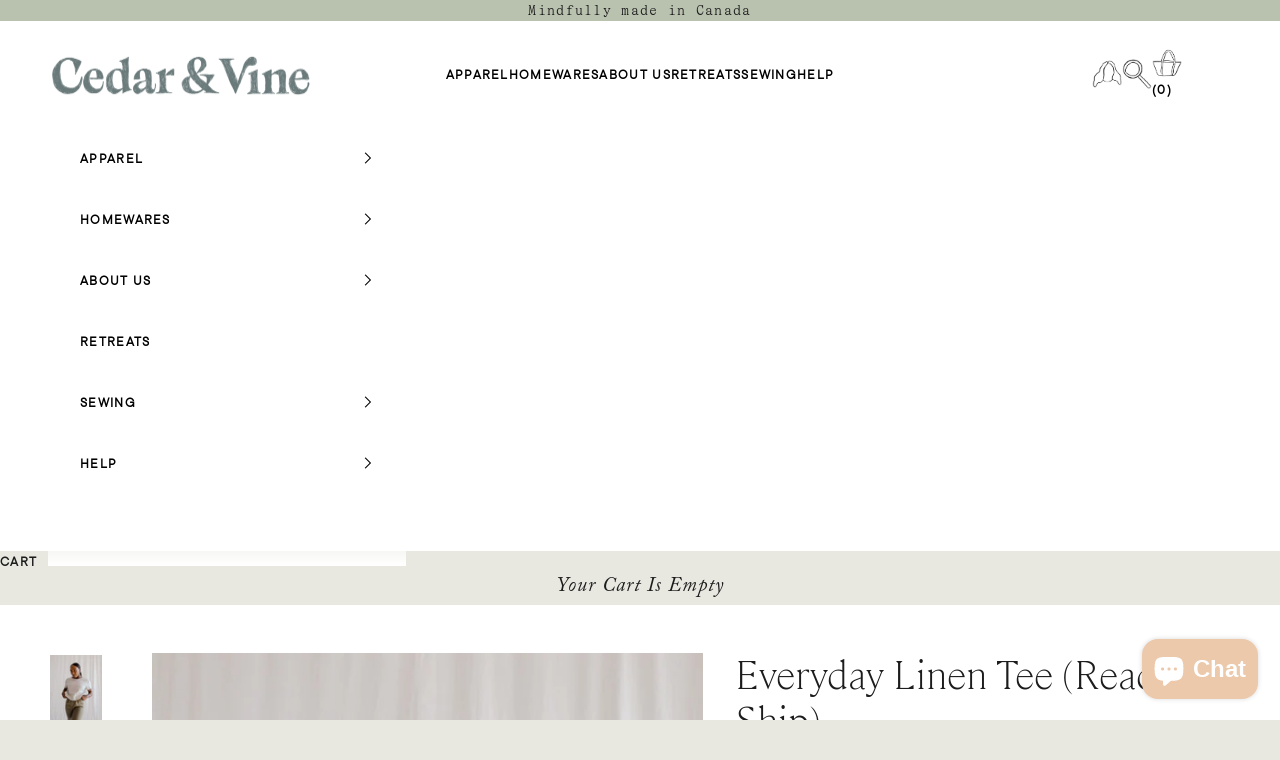

--- FILE ---
content_type: text/html; charset=utf-8
request_url: https://cedarandvine.net/en-us/products/everyday-linen-tee-ready-to-ship
body_size: 48715
content:









    
    
    
    
    
    


















<!doctype html>

<html class="no-js" lang="en" dir="ltr">
  <head><link href="//cedarandvine.net/cdn/shop/t/38/assets/bss-hide-variant.css?v=80726173416542379941752132867" rel="stylesheet" type="text/css" media="all" />

<link href="//cedarandvine.net/cdn/shop/t/38/assets/tiny.content.min.css?v=12840" rel="stylesheet" type="text/css" media="all" />

<link href="//cedarandvine.net/cdn/shop/t/38/assets/bss-hide-variant.css?v=80726173416542379941752132867" rel="stylesheet" type="text/css" media="all" />
    <meta charset="utf-8">
    <meta name="viewport" content="width=device-width, initial-scale=1.0, height=device-height, minimum-scale=1.0, maximum-scale=5.0">

    <!-- Google Tag Manager -->
    <script async crossorigin fetchpriority="high" src="/cdn/shopifycloud/importmap-polyfill/es-modules-shim.2.4.0.js"></script>
<script>(function(w,d,s,l,i){w[l]=w[l]||[];w[l].push({'gtm.start':
    new Date().getTime(),event:'gtm.js'});var f=d.getElementsByTagName(s)[0],
    j=d.createElement(s),dl=l!='dataLayer'?'&l='+l:'';j.async=true;j.src=
    'https://www.googletagmanager.com/gtm.js?id='+i+dl;f.parentNode.insertBefore(j,f);
    })(window,document,'script','dataLayer','GTM-579BVLR');</script>
    <!-- End Google Tag Manager -->

    <title>Everyday Linen Tee (Ready-To-Ship)</title><meta name="description" content="A note from the designer. Our go-to basic top with a boxy, minimal silhouette. Subtle detail and extra room for movement are created by the yoke and pleat in center back. This top is easily paired with any high-waisted bottom or layered over a simple dress. Set-in sleeves allow for a wide range of motion and small dart"><link rel="canonical" href="https://cedarandvine.net/en-us/products/everyday-linen-tee-ready-to-ship"><link rel="shortcut icon" href="//cedarandvine.net/cdn/shop/files/Favicon_cab0a5e4-95c1-406f-b3f7-acb2e4acbbbd.png?v=1712547330&width=96">
      <link rel="apple-touch-icon" href="//cedarandvine.net/cdn/shop/files/Favicon_cab0a5e4-95c1-406f-b3f7-acb2e4acbbbd.png?v=1712547330&width=180"><link rel="preconnect" href="https://fonts.shopifycdn.com" crossorigin><link rel="preload" href="//cedarandvine.net/cdn/fonts/instrument_sans/instrumentsans_n4.db86542ae5e1596dbdb28c279ae6c2086c4c5bfa.woff2" as="font" type="font/woff2" crossorigin><link rel="preload" href="//cedarandvine.net/cdn/fonts/instrument_sans/instrumentsans_n4.db86542ae5e1596dbdb28c279ae6c2086c4c5bfa.woff2" as="font" type="font/woff2" crossorigin><meta property="og:type" content="product">
  <meta property="og:title" content="Everyday Linen Tee (Ready-To-Ship)">
  <meta property="product:price:amount" content="96.00">
  <meta property="product:price:currency" content="USD"><meta property="og:image" content="http://cedarandvine.net/cdn/shop/files/IMG_3113_20f8e653-543d-4951-a8fe-a47344d15659.jpg?v=1754944266&width=2048">
  <meta property="og:image:secure_url" content="https://cedarandvine.net/cdn/shop/files/IMG_3113_20f8e653-543d-4951-a8fe-a47344d15659.jpg?v=1754944266&width=2048">
  <meta property="og:image:width" content="2048">
  <meta property="og:image:height" content="3072"><meta property="og:description" content="A note from the designer. Our go-to basic top with a boxy, minimal silhouette. Subtle detail and extra room for movement are created by the yoke and pleat in center back. This top is easily paired with any high-waisted bottom or layered over a simple dress. Set-in sleeves allow for a wide range of motion and small dart"><meta property="og:url" content="https://cedarandvine.net/en-us/products/everyday-linen-tee-ready-to-ship">
<meta property="og:site_name" content="cedarandvine"><meta name="twitter:card" content="summary"><meta name="twitter:title" content="Everyday Linen Tee (Ready-To-Ship)">
  <meta name="twitter:description" content="A note from the designer.
Our go-to basic top with a boxy, minimal silhouette. Subtle detail and extra room for movement are created by the yoke and pleat in center back. This top is easily paired with any high-waisted bottom or layered over a simple dress. Set-in sleeves allow for a wide range of motion and small darts give slight shaping in the bust area. This top may be requested in various lengths.
Xx, Jo
Click here for more size info on this garment.
"><meta name="twitter:image" content="https://cedarandvine.net/cdn/shop/files/IMG_3113_20f8e653-543d-4951-a8fe-a47344d15659.jpg?crop=center&height=1200&v=1754944266&width=1200">
  <meta name="twitter:image:alt" content="Everyday Linen Tee - cedarandvine">
  <script type="application/ld+json">
  {
    "@context": "https://schema.org",
    "@type": "Product",
    "productID": 8055227285729,
    "offers": [{
          "@type": "Offer",
          "name": "Midnight \/ 2X-Small",
          "availability":"https://schema.org/OutOfStock",
          "price": 96.0,
          "priceCurrency": "USD",
          "priceValidUntil": "2026-01-30","sku": "CV70837217","mpn": "CV70837217","hasMerchantReturnPolicy": {
              "merchantReturnLink": "https:\/\/cedarandvine.net\/en-us\/policies\/refund-policy"
            },"shippingDetails": {
              "shippingSettingsLink": "https:\/\/cedarandvine.net\/en-us\/policies\/shipping-policy"
            },"url": "https://cedarandvine.net/en-us/products/everyday-linen-tee-ready-to-ship?variant=44716570837217"
        },
{
          "@type": "Offer",
          "name": "Midnight \/ X-Small",
          "availability":"https://schema.org/OutOfStock",
          "price": 96.0,
          "priceCurrency": "USD",
          "priceValidUntil": "2026-01-30","sku": "CV70869985","mpn": "CV70869985","hasMerchantReturnPolicy": {
              "merchantReturnLink": "https:\/\/cedarandvine.net\/en-us\/policies\/refund-policy"
            },"shippingDetails": {
              "shippingSettingsLink": "https:\/\/cedarandvine.net\/en-us\/policies\/shipping-policy"
            },"url": "https://cedarandvine.net/en-us/products/everyday-linen-tee-ready-to-ship?variant=44716570869985"
        },
{
          "@type": "Offer",
          "name": "Midnight \/ Small",
          "availability":"https://schema.org/OutOfStock",
          "price": 96.0,
          "priceCurrency": "USD",
          "priceValidUntil": "2026-01-30","sku": "CV70902753","mpn": "CV70902753","hasMerchantReturnPolicy": {
              "merchantReturnLink": "https:\/\/cedarandvine.net\/en-us\/policies\/refund-policy"
            },"shippingDetails": {
              "shippingSettingsLink": "https:\/\/cedarandvine.net\/en-us\/policies\/shipping-policy"
            },"url": "https://cedarandvine.net/en-us/products/everyday-linen-tee-ready-to-ship?variant=44716570902753"
        },
{
          "@type": "Offer",
          "name": "Midnight \/ Medium",
          "availability":"https://schema.org/OutOfStock",
          "price": 96.0,
          "priceCurrency": "USD",
          "priceValidUntil": "2026-01-30","sku": "CV70935521","mpn": "CV70935521","hasMerchantReturnPolicy": {
              "merchantReturnLink": "https:\/\/cedarandvine.net\/en-us\/policies\/refund-policy"
            },"shippingDetails": {
              "shippingSettingsLink": "https:\/\/cedarandvine.net\/en-us\/policies\/shipping-policy"
            },"url": "https://cedarandvine.net/en-us/products/everyday-linen-tee-ready-to-ship?variant=44716570935521"
        },
{
          "@type": "Offer",
          "name": "Midnight \/ Large",
          "availability":"https://schema.org/InStock",
          "price": 96.0,
          "priceCurrency": "USD",
          "priceValidUntil": "2026-01-30","sku": "CV70968289","mpn": "CV70968289","hasMerchantReturnPolicy": {
              "merchantReturnLink": "https:\/\/cedarandvine.net\/en-us\/policies\/refund-policy"
            },"shippingDetails": {
              "shippingSettingsLink": "https:\/\/cedarandvine.net\/en-us\/policies\/shipping-policy"
            },"url": "https://cedarandvine.net/en-us/products/everyday-linen-tee-ready-to-ship?variant=44716570968289"
        },
{
          "@type": "Offer",
          "name": "Midnight \/ X-Large",
          "availability":"https://schema.org/InStock",
          "price": 96.0,
          "priceCurrency": "USD",
          "priceValidUntil": "2026-01-30","sku": "CV71001057","mpn": "CV71001057","hasMerchantReturnPolicy": {
              "merchantReturnLink": "https:\/\/cedarandvine.net\/en-us\/policies\/refund-policy"
            },"shippingDetails": {
              "shippingSettingsLink": "https:\/\/cedarandvine.net\/en-us\/policies\/shipping-policy"
            },"url": "https://cedarandvine.net/en-us/products/everyday-linen-tee-ready-to-ship?variant=44716571001057"
        },
{
          "@type": "Offer",
          "name": "Midnight \/ 2X-Large",
          "availability":"https://schema.org/OutOfStock",
          "price": 96.0,
          "priceCurrency": "USD",
          "priceValidUntil": "2026-01-30","sku": "CV71033825","mpn": "CV71033825","hasMerchantReturnPolicy": {
              "merchantReturnLink": "https:\/\/cedarandvine.net\/en-us\/policies\/refund-policy"
            },"shippingDetails": {
              "shippingSettingsLink": "https:\/\/cedarandvine.net\/en-us\/policies\/shipping-policy"
            },"url": "https://cedarandvine.net/en-us/products/everyday-linen-tee-ready-to-ship?variant=44716571033825"
        },
{
          "@type": "Offer",
          "name": "Midnight \/ 3X-Large",
          "availability":"https://schema.org/OutOfStock",
          "price": 96.0,
          "priceCurrency": "USD",
          "priceValidUntil": "2026-01-30","sku": "CV71066593","mpn": "CV71066593","hasMerchantReturnPolicy": {
              "merchantReturnLink": "https:\/\/cedarandvine.net\/en-us\/policies\/refund-policy"
            },"shippingDetails": {
              "shippingSettingsLink": "https:\/\/cedarandvine.net\/en-us\/policies\/shipping-policy"
            },"url": "https://cedarandvine.net/en-us/products/everyday-linen-tee-ready-to-ship?variant=44716571066593"
        },
{
          "@type": "Offer",
          "name": "Midnight \/ 4X-Large",
          "availability":"https://schema.org/InStock",
          "price": 96.0,
          "priceCurrency": "USD",
          "priceValidUntil": "2026-01-30","sku": "CV71099361","mpn": "CV71099361","hasMerchantReturnPolicy": {
              "merchantReturnLink": "https:\/\/cedarandvine.net\/en-us\/policies\/refund-policy"
            },"shippingDetails": {
              "shippingSettingsLink": "https:\/\/cedarandvine.net\/en-us\/policies\/shipping-policy"
            },"url": "https://cedarandvine.net/en-us/products/everyday-linen-tee-ready-to-ship?variant=44716571099361"
        },
{
          "@type": "Offer",
          "name": "Slate \/ 2X-Small",
          "availability":"https://schema.org/OutOfStock",
          "price": 96.0,
          "priceCurrency": "USD",
          "priceValidUntil": "2026-01-30","sku": "CV06319541","mpn": "CV06319541","hasMerchantReturnPolicy": {
              "merchantReturnLink": "https:\/\/cedarandvine.net\/en-us\/policies\/refund-policy"
            },"shippingDetails": {
              "shippingSettingsLink": "https:\/\/cedarandvine.net\/en-us\/policies\/shipping-policy"
            },"url": "https://cedarandvine.net/en-us/products/everyday-linen-tee-ready-to-ship?variant=43967999869153"
        },
{
          "@type": "Offer",
          "name": "Slate \/ X-Small",
          "availability":"https://schema.org/InStock",
          "price": 96.0,
          "priceCurrency": "USD",
          "priceValidUntil": "2026-01-30","sku": "CV06647221","mpn": "CV06647221","hasMerchantReturnPolicy": {
              "merchantReturnLink": "https:\/\/cedarandvine.net\/en-us\/policies\/refund-policy"
            },"shippingDetails": {
              "shippingSettingsLink": "https:\/\/cedarandvine.net\/en-us\/policies\/shipping-policy"
            },"url": "https://cedarandvine.net/en-us/products/everyday-linen-tee-ready-to-ship?variant=43968000229601"
        },
{
          "@type": "Offer",
          "name": "Slate \/ Small",
          "availability":"https://schema.org/OutOfStock",
          "price": 96.0,
          "priceCurrency": "USD",
          "priceValidUntil": "2026-01-30","sku": "CV06974901","mpn": "CV06974901","hasMerchantReturnPolicy": {
              "merchantReturnLink": "https:\/\/cedarandvine.net\/en-us\/policies\/refund-policy"
            },"shippingDetails": {
              "shippingSettingsLink": "https:\/\/cedarandvine.net\/en-us\/policies\/shipping-policy"
            },"url": "https://cedarandvine.net/en-us/products/everyday-linen-tee-ready-to-ship?variant=43968000590049"
        },
{
          "@type": "Offer",
          "name": "Slate \/ Medium",
          "availability":"https://schema.org/OutOfStock",
          "price": 96.0,
          "priceCurrency": "USD",
          "priceValidUntil": "2026-01-30","sku": "CV07302581","mpn": "CV07302581","hasMerchantReturnPolicy": {
              "merchantReturnLink": "https:\/\/cedarandvine.net\/en-us\/policies\/refund-policy"
            },"shippingDetails": {
              "shippingSettingsLink": "https:\/\/cedarandvine.net\/en-us\/policies\/shipping-policy"
            },"url": "https://cedarandvine.net/en-us/products/everyday-linen-tee-ready-to-ship?variant=43968000950497"
        },
{
          "@type": "Offer",
          "name": "Slate \/ Large",
          "availability":"https://schema.org/OutOfStock",
          "price": 96.0,
          "priceCurrency": "USD",
          "priceValidUntil": "2026-01-30","sku": "CV07630261","mpn": "CV07630261","hasMerchantReturnPolicy": {
              "merchantReturnLink": "https:\/\/cedarandvine.net\/en-us\/policies\/refund-policy"
            },"shippingDetails": {
              "shippingSettingsLink": "https:\/\/cedarandvine.net\/en-us\/policies\/shipping-policy"
            },"url": "https://cedarandvine.net/en-us/products/everyday-linen-tee-ready-to-ship?variant=43968001310945"
        },
{
          "@type": "Offer",
          "name": "Slate \/ X-Large",
          "availability":"https://schema.org/OutOfStock",
          "price": 96.0,
          "priceCurrency": "USD",
          "priceValidUntil": "2026-01-30","sku": "CV07957941","mpn": "CV07957941","hasMerchantReturnPolicy": {
              "merchantReturnLink": "https:\/\/cedarandvine.net\/en-us\/policies\/refund-policy"
            },"shippingDetails": {
              "shippingSettingsLink": "https:\/\/cedarandvine.net\/en-us\/policies\/shipping-policy"
            },"url": "https://cedarandvine.net/en-us/products/everyday-linen-tee-ready-to-ship?variant=43968001671393"
        },
{
          "@type": "Offer",
          "name": "Slate \/ 2X-Large",
          "availability":"https://schema.org/InStock",
          "price": 96.0,
          "priceCurrency": "USD",
          "priceValidUntil": "2026-01-30","sku": "CV08285621","mpn": "CV08285621","hasMerchantReturnPolicy": {
              "merchantReturnLink": "https:\/\/cedarandvine.net\/en-us\/policies\/refund-policy"
            },"shippingDetails": {
              "shippingSettingsLink": "https:\/\/cedarandvine.net\/en-us\/policies\/shipping-policy"
            },"url": "https://cedarandvine.net/en-us/products/everyday-linen-tee-ready-to-ship?variant=43968002031841"
        },
{
          "@type": "Offer",
          "name": "Slate \/ 3X-Large",
          "availability":"https://schema.org/InStock",
          "price": 96.0,
          "priceCurrency": "USD",
          "priceValidUntil": "2026-01-30","sku": "CV08613301","mpn": "CV08613301","hasMerchantReturnPolicy": {
              "merchantReturnLink": "https:\/\/cedarandvine.net\/en-us\/policies\/refund-policy"
            },"shippingDetails": {
              "shippingSettingsLink": "https:\/\/cedarandvine.net\/en-us\/policies\/shipping-policy"
            },"url": "https://cedarandvine.net/en-us/products/everyday-linen-tee-ready-to-ship?variant=43968002392289"
        },
{
          "@type": "Offer",
          "name": "Slate \/ 4X-Large",
          "availability":"https://schema.org/InStock",
          "price": 96.0,
          "priceCurrency": "USD",
          "priceValidUntil": "2026-01-30","sku": "CV08940981","mpn": "CV08940981","hasMerchantReturnPolicy": {
              "merchantReturnLink": "https:\/\/cedarandvine.net\/en-us\/policies\/refund-policy"
            },"shippingDetails": {
              "shippingSettingsLink": "https:\/\/cedarandvine.net\/en-us\/policies\/shipping-policy"
            },"url": "https://cedarandvine.net/en-us/products/everyday-linen-tee-ready-to-ship?variant=43968002752737"
        },
{
          "@type": "Offer",
          "name": "Marine \/ 2X-Small",
          "availability":"https://schema.org/OutOfStock",
          "price": 96.0,
          "priceCurrency": "USD",
          "priceValidUntil": "2026-01-30","hasMerchantReturnPolicy": {
              "merchantReturnLink": "https:\/\/cedarandvine.net\/en-us\/policies\/refund-policy"
            },"shippingDetails": {
              "shippingSettingsLink": "https:\/\/cedarandvine.net\/en-us\/policies\/shipping-policy"
            },"url": "https://cedarandvine.net/en-us/products/everyday-linen-tee-ready-to-ship?variant=45949920968929"
        },
{
          "@type": "Offer",
          "name": "Marine \/ X-Small",
          "availability":"https://schema.org/OutOfStock",
          "price": 96.0,
          "priceCurrency": "USD",
          "priceValidUntil": "2026-01-30","hasMerchantReturnPolicy": {
              "merchantReturnLink": "https:\/\/cedarandvine.net\/en-us\/policies\/refund-policy"
            },"shippingDetails": {
              "shippingSettingsLink": "https:\/\/cedarandvine.net\/en-us\/policies\/shipping-policy"
            },"url": "https://cedarandvine.net/en-us/products/everyday-linen-tee-ready-to-ship?variant=45949921001697"
        },
{
          "@type": "Offer",
          "name": "Marine \/ Small",
          "availability":"https://schema.org/OutOfStock",
          "price": 96.0,
          "priceCurrency": "USD",
          "priceValidUntil": "2026-01-30","hasMerchantReturnPolicy": {
              "merchantReturnLink": "https:\/\/cedarandvine.net\/en-us\/policies\/refund-policy"
            },"shippingDetails": {
              "shippingSettingsLink": "https:\/\/cedarandvine.net\/en-us\/policies\/shipping-policy"
            },"url": "https://cedarandvine.net/en-us/products/everyday-linen-tee-ready-to-ship?variant=45949921034465"
        },
{
          "@type": "Offer",
          "name": "Marine \/ Medium",
          "availability":"https://schema.org/OutOfStock",
          "price": 96.0,
          "priceCurrency": "USD",
          "priceValidUntil": "2026-01-30","hasMerchantReturnPolicy": {
              "merchantReturnLink": "https:\/\/cedarandvine.net\/en-us\/policies\/refund-policy"
            },"shippingDetails": {
              "shippingSettingsLink": "https:\/\/cedarandvine.net\/en-us\/policies\/shipping-policy"
            },"url": "https://cedarandvine.net/en-us/products/everyday-linen-tee-ready-to-ship?variant=45949921067233"
        },
{
          "@type": "Offer",
          "name": "Marine \/ Large",
          "availability":"https://schema.org/OutOfStock",
          "price": 96.0,
          "priceCurrency": "USD",
          "priceValidUntil": "2026-01-30","hasMerchantReturnPolicy": {
              "merchantReturnLink": "https:\/\/cedarandvine.net\/en-us\/policies\/refund-policy"
            },"shippingDetails": {
              "shippingSettingsLink": "https:\/\/cedarandvine.net\/en-us\/policies\/shipping-policy"
            },"url": "https://cedarandvine.net/en-us/products/everyday-linen-tee-ready-to-ship?variant=45949921100001"
        },
{
          "@type": "Offer",
          "name": "Marine \/ X-Large",
          "availability":"https://schema.org/OutOfStock",
          "price": 96.0,
          "priceCurrency": "USD",
          "priceValidUntil": "2026-01-30","hasMerchantReturnPolicy": {
              "merchantReturnLink": "https:\/\/cedarandvine.net\/en-us\/policies\/refund-policy"
            },"shippingDetails": {
              "shippingSettingsLink": "https:\/\/cedarandvine.net\/en-us\/policies\/shipping-policy"
            },"url": "https://cedarandvine.net/en-us/products/everyday-linen-tee-ready-to-ship?variant=45949921132769"
        },
{
          "@type": "Offer",
          "name": "Marine \/ 2X-Large",
          "availability":"https://schema.org/OutOfStock",
          "price": 96.0,
          "priceCurrency": "USD",
          "priceValidUntil": "2026-01-30","hasMerchantReturnPolicy": {
              "merchantReturnLink": "https:\/\/cedarandvine.net\/en-us\/policies\/refund-policy"
            },"shippingDetails": {
              "shippingSettingsLink": "https:\/\/cedarandvine.net\/en-us\/policies\/shipping-policy"
            },"url": "https://cedarandvine.net/en-us/products/everyday-linen-tee-ready-to-ship?variant=45949921165537"
        },
{
          "@type": "Offer",
          "name": "Marine \/ 3X-Large",
          "availability":"https://schema.org/InStock",
          "price": 96.0,
          "priceCurrency": "USD",
          "priceValidUntil": "2026-01-30","hasMerchantReturnPolicy": {
              "merchantReturnLink": "https:\/\/cedarandvine.net\/en-us\/policies\/refund-policy"
            },"shippingDetails": {
              "shippingSettingsLink": "https:\/\/cedarandvine.net\/en-us\/policies\/shipping-policy"
            },"url": "https://cedarandvine.net/en-us/products/everyday-linen-tee-ready-to-ship?variant=45949921198305"
        },
{
          "@type": "Offer",
          "name": "Marine \/ 4X-Large",
          "availability":"https://schema.org/OutOfStock",
          "price": 96.0,
          "priceCurrency": "USD",
          "priceValidUntil": "2026-01-30","hasMerchantReturnPolicy": {
              "merchantReturnLink": "https:\/\/cedarandvine.net\/en-us\/policies\/refund-policy"
            },"shippingDetails": {
              "shippingSettingsLink": "https:\/\/cedarandvine.net\/en-us\/policies\/shipping-policy"
            },"url": "https://cedarandvine.net/en-us/products/everyday-linen-tee-ready-to-ship?variant=45949921231073"
        },
{
          "@type": "Offer",
          "name": "Terracotta \/ 2X-Small",
          "availability":"https://schema.org/OutOfStock",
          "price": 96.0,
          "priceCurrency": "USD",
          "priceValidUntil": "2026-01-30","hasMerchantReturnPolicy": {
              "merchantReturnLink": "https:\/\/cedarandvine.net\/en-us\/policies\/refund-policy"
            },"shippingDetails": {
              "shippingSettingsLink": "https:\/\/cedarandvine.net\/en-us\/policies\/shipping-policy"
            },"url": "https://cedarandvine.net/en-us/products/everyday-linen-tee-ready-to-ship?variant=46694985859297"
        },
{
          "@type": "Offer",
          "name": "Terracotta \/ X-Small",
          "availability":"https://schema.org/OutOfStock",
          "price": 96.0,
          "priceCurrency": "USD",
          "priceValidUntil": "2026-01-30","hasMerchantReturnPolicy": {
              "merchantReturnLink": "https:\/\/cedarandvine.net\/en-us\/policies\/refund-policy"
            },"shippingDetails": {
              "shippingSettingsLink": "https:\/\/cedarandvine.net\/en-us\/policies\/shipping-policy"
            },"url": "https://cedarandvine.net/en-us/products/everyday-linen-tee-ready-to-ship?variant=46694985892065"
        },
{
          "@type": "Offer",
          "name": "Terracotta \/ Small",
          "availability":"https://schema.org/OutOfStock",
          "price": 96.0,
          "priceCurrency": "USD",
          "priceValidUntil": "2026-01-30","hasMerchantReturnPolicy": {
              "merchantReturnLink": "https:\/\/cedarandvine.net\/en-us\/policies\/refund-policy"
            },"shippingDetails": {
              "shippingSettingsLink": "https:\/\/cedarandvine.net\/en-us\/policies\/shipping-policy"
            },"url": "https://cedarandvine.net/en-us/products/everyday-linen-tee-ready-to-ship?variant=46694985924833"
        },
{
          "@type": "Offer",
          "name": "Terracotta \/ Medium",
          "availability":"https://schema.org/OutOfStock",
          "price": 96.0,
          "priceCurrency": "USD",
          "priceValidUntil": "2026-01-30","hasMerchantReturnPolicy": {
              "merchantReturnLink": "https:\/\/cedarandvine.net\/en-us\/policies\/refund-policy"
            },"shippingDetails": {
              "shippingSettingsLink": "https:\/\/cedarandvine.net\/en-us\/policies\/shipping-policy"
            },"url": "https://cedarandvine.net/en-us/products/everyday-linen-tee-ready-to-ship?variant=46694985957601"
        },
{
          "@type": "Offer",
          "name": "Terracotta \/ Large",
          "availability":"https://schema.org/InStock",
          "price": 96.0,
          "priceCurrency": "USD",
          "priceValidUntil": "2026-01-30","hasMerchantReturnPolicy": {
              "merchantReturnLink": "https:\/\/cedarandvine.net\/en-us\/policies\/refund-policy"
            },"shippingDetails": {
              "shippingSettingsLink": "https:\/\/cedarandvine.net\/en-us\/policies\/shipping-policy"
            },"url": "https://cedarandvine.net/en-us/products/everyday-linen-tee-ready-to-ship?variant=46694985990369"
        },
{
          "@type": "Offer",
          "name": "Terracotta \/ X-Large",
          "availability":"https://schema.org/InStock",
          "price": 96.0,
          "priceCurrency": "USD",
          "priceValidUntil": "2026-01-30","hasMerchantReturnPolicy": {
              "merchantReturnLink": "https:\/\/cedarandvine.net\/en-us\/policies\/refund-policy"
            },"shippingDetails": {
              "shippingSettingsLink": "https:\/\/cedarandvine.net\/en-us\/policies\/shipping-policy"
            },"url": "https://cedarandvine.net/en-us/products/everyday-linen-tee-ready-to-ship?variant=46694986023137"
        },
{
          "@type": "Offer",
          "name": "Terracotta \/ 2X-Large",
          "availability":"https://schema.org/OutOfStock",
          "price": 96.0,
          "priceCurrency": "USD",
          "priceValidUntil": "2026-01-30","hasMerchantReturnPolicy": {
              "merchantReturnLink": "https:\/\/cedarandvine.net\/en-us\/policies\/refund-policy"
            },"shippingDetails": {
              "shippingSettingsLink": "https:\/\/cedarandvine.net\/en-us\/policies\/shipping-policy"
            },"url": "https://cedarandvine.net/en-us/products/everyday-linen-tee-ready-to-ship?variant=46694986055905"
        },
{
          "@type": "Offer",
          "name": "Terracotta \/ 3X-Large",
          "availability":"https://schema.org/OutOfStock",
          "price": 96.0,
          "priceCurrency": "USD",
          "priceValidUntil": "2026-01-30","hasMerchantReturnPolicy": {
              "merchantReturnLink": "https:\/\/cedarandvine.net\/en-us\/policies\/refund-policy"
            },"shippingDetails": {
              "shippingSettingsLink": "https:\/\/cedarandvine.net\/en-us\/policies\/shipping-policy"
            },"url": "https://cedarandvine.net/en-us/products/everyday-linen-tee-ready-to-ship?variant=46694986088673"
        },
{
          "@type": "Offer",
          "name": "Terracotta \/ 4X-Large",
          "availability":"https://schema.org/OutOfStock",
          "price": 96.0,
          "priceCurrency": "USD",
          "priceValidUntil": "2026-01-30","hasMerchantReturnPolicy": {
              "merchantReturnLink": "https:\/\/cedarandvine.net\/en-us\/policies\/refund-policy"
            },"shippingDetails": {
              "shippingSettingsLink": "https:\/\/cedarandvine.net\/en-us\/policies\/shipping-policy"
            },"url": "https://cedarandvine.net/en-us/products/everyday-linen-tee-ready-to-ship?variant=46694986121441"
        },
{
          "@type": "Offer",
          "name": "Rainstorm \/ 2X-Small",
          "availability":"https://schema.org/OutOfStock",
          "price": 96.0,
          "priceCurrency": "USD",
          "priceValidUntil": "2026-01-30","hasMerchantReturnPolicy": {
              "merchantReturnLink": "https:\/\/cedarandvine.net\/en-us\/policies\/refund-policy"
            },"shippingDetails": {
              "shippingSettingsLink": "https:\/\/cedarandvine.net\/en-us\/policies\/shipping-policy"
            },"url": "https://cedarandvine.net/en-us/products/everyday-linen-tee-ready-to-ship?variant=46732606570721"
        },
{
          "@type": "Offer",
          "name": "Rainstorm \/ X-Small",
          "availability":"https://schema.org/OutOfStock",
          "price": 96.0,
          "priceCurrency": "USD",
          "priceValidUntil": "2026-01-30","hasMerchantReturnPolicy": {
              "merchantReturnLink": "https:\/\/cedarandvine.net\/en-us\/policies\/refund-policy"
            },"shippingDetails": {
              "shippingSettingsLink": "https:\/\/cedarandvine.net\/en-us\/policies\/shipping-policy"
            },"url": "https://cedarandvine.net/en-us/products/everyday-linen-tee-ready-to-ship?variant=46732606603489"
        },
{
          "@type": "Offer",
          "name": "Rainstorm \/ Small",
          "availability":"https://schema.org/OutOfStock",
          "price": 96.0,
          "priceCurrency": "USD",
          "priceValidUntil": "2026-01-30","hasMerchantReturnPolicy": {
              "merchantReturnLink": "https:\/\/cedarandvine.net\/en-us\/policies\/refund-policy"
            },"shippingDetails": {
              "shippingSettingsLink": "https:\/\/cedarandvine.net\/en-us\/policies\/shipping-policy"
            },"url": "https://cedarandvine.net/en-us/products/everyday-linen-tee-ready-to-ship?variant=46732606636257"
        },
{
          "@type": "Offer",
          "name": "Rainstorm \/ Medium",
          "availability":"https://schema.org/OutOfStock",
          "price": 96.0,
          "priceCurrency": "USD",
          "priceValidUntil": "2026-01-30","hasMerchantReturnPolicy": {
              "merchantReturnLink": "https:\/\/cedarandvine.net\/en-us\/policies\/refund-policy"
            },"shippingDetails": {
              "shippingSettingsLink": "https:\/\/cedarandvine.net\/en-us\/policies\/shipping-policy"
            },"url": "https://cedarandvine.net/en-us/products/everyday-linen-tee-ready-to-ship?variant=46732606669025"
        },
{
          "@type": "Offer",
          "name": "Rainstorm \/ Large",
          "availability":"https://schema.org/InStock",
          "price": 96.0,
          "priceCurrency": "USD",
          "priceValidUntil": "2026-01-30","hasMerchantReturnPolicy": {
              "merchantReturnLink": "https:\/\/cedarandvine.net\/en-us\/policies\/refund-policy"
            },"shippingDetails": {
              "shippingSettingsLink": "https:\/\/cedarandvine.net\/en-us\/policies\/shipping-policy"
            },"url": "https://cedarandvine.net/en-us/products/everyday-linen-tee-ready-to-ship?variant=46732606701793"
        },
{
          "@type": "Offer",
          "name": "Rainstorm \/ X-Large",
          "availability":"https://schema.org/OutOfStock",
          "price": 96.0,
          "priceCurrency": "USD",
          "priceValidUntil": "2026-01-30","hasMerchantReturnPolicy": {
              "merchantReturnLink": "https:\/\/cedarandvine.net\/en-us\/policies\/refund-policy"
            },"shippingDetails": {
              "shippingSettingsLink": "https:\/\/cedarandvine.net\/en-us\/policies\/shipping-policy"
            },"url": "https://cedarandvine.net/en-us/products/everyday-linen-tee-ready-to-ship?variant=46732606734561"
        },
{
          "@type": "Offer",
          "name": "Rainstorm \/ 2X-Large",
          "availability":"https://schema.org/InStock",
          "price": 96.0,
          "priceCurrency": "USD",
          "priceValidUntil": "2026-01-30","hasMerchantReturnPolicy": {
              "merchantReturnLink": "https:\/\/cedarandvine.net\/en-us\/policies\/refund-policy"
            },"shippingDetails": {
              "shippingSettingsLink": "https:\/\/cedarandvine.net\/en-us\/policies\/shipping-policy"
            },"url": "https://cedarandvine.net/en-us/products/everyday-linen-tee-ready-to-ship?variant=46732606767329"
        },
{
          "@type": "Offer",
          "name": "Rainstorm \/ 3X-Large",
          "availability":"https://schema.org/OutOfStock",
          "price": 96.0,
          "priceCurrency": "USD",
          "priceValidUntil": "2026-01-30","hasMerchantReturnPolicy": {
              "merchantReturnLink": "https:\/\/cedarandvine.net\/en-us\/policies\/refund-policy"
            },"shippingDetails": {
              "shippingSettingsLink": "https:\/\/cedarandvine.net\/en-us\/policies\/shipping-policy"
            },"url": "https://cedarandvine.net/en-us/products/everyday-linen-tee-ready-to-ship?variant=46732606800097"
        },
{
          "@type": "Offer",
          "name": "Rainstorm \/ 4X-Large",
          "availability":"https://schema.org/OutOfStock",
          "price": 96.0,
          "priceCurrency": "USD",
          "priceValidUntil": "2026-01-30","hasMerchantReturnPolicy": {
              "merchantReturnLink": "https:\/\/cedarandvine.net\/en-us\/policies\/refund-policy"
            },"shippingDetails": {
              "shippingSettingsLink": "https:\/\/cedarandvine.net\/en-us\/policies\/shipping-policy"
            },"url": "https://cedarandvine.net/en-us/products/everyday-linen-tee-ready-to-ship?variant=46732606832865"
        }
],"aggregateRating": {
        "@type": "AggregateRating",
        "ratingValue": "4.95",
        "reviewCount": "22",
        "worstRating": "1.0",
        "bestRating": "5.0"
      },"brand": {
      "@type": "Brand",
      "name": "cedarandvine"
    },
    "name": "Everyday Linen Tee (Ready-To-Ship)",
    "description": "A note from the designer.\nOur go-to basic top with a boxy, minimal silhouette. Subtle detail and extra room for movement are created by the yoke and pleat in center back. This top is easily paired with any high-waisted bottom or layered over a simple dress. Set-in sleeves allow for a wide range of motion and small darts give slight shaping in the bust area. This top may be requested in various lengths.\nXx, Jo\nClick here for more size info on this garment.\n",
    "category": "Shirt",
    "url": "https://cedarandvine.net/en-us/products/everyday-linen-tee-ready-to-ship",
    "sku": "CV70968289","mpn": "CV70968289","weight": {
      "@type": "QuantitativeValue",
      "unitCode": "lb",
      "value": 0.1
      },"image": {
      "@type": "ImageObject",
      "url": "https://cedarandvine.net/cdn/shop/files/IMG_3113_20f8e653-543d-4951-a8fe-a47344d15659.jpg?v=1754944266&width=1024",
      "image": "https://cedarandvine.net/cdn/shop/files/IMG_3113_20f8e653-543d-4951-a8fe-a47344d15659.jpg?v=1754944266&width=1024",
      "name": "Everyday Linen Tee - cedarandvine",
      "width": "1024",
      "height": "1024"
    }
  }
  </script>



  <script type="application/ld+json">
  {
    "@context": "https://schema.org",
    "@type": "BreadcrumbList",
  "itemListElement": [{
      "@type": "ListItem",
      "position": 1,
      "name": "Home",
      "item": "https://cedarandvine.net"
    },{
          "@type": "ListItem",
          "position": 2,
          "name": "Everyday Linen Tee (Ready-To-Ship)",
          "item": "https://cedarandvine.net/en-us/products/everyday-linen-tee-ready-to-ship"
        }]
  }
  </script>

<!-- Render FAQ Page Schema --><style>/* Typography (heading) */
  @font-face {
  font-family: "Instrument Sans";
  font-weight: 400;
  font-style: normal;
  font-display: fallback;
  src: url("//cedarandvine.net/cdn/fonts/instrument_sans/instrumentsans_n4.db86542ae5e1596dbdb28c279ae6c2086c4c5bfa.woff2") format("woff2"),
       url("//cedarandvine.net/cdn/fonts/instrument_sans/instrumentsans_n4.510f1b081e58d08c30978f465518799851ef6d8b.woff") format("woff");
}

@font-face {
  font-family: "Instrument Sans";
  font-weight: 400;
  font-style: italic;
  font-display: fallback;
  src: url("//cedarandvine.net/cdn/fonts/instrument_sans/instrumentsans_i4.028d3c3cd8d085648c808ceb20cd2fd1eb3560e5.woff2") format("woff2"),
       url("//cedarandvine.net/cdn/fonts/instrument_sans/instrumentsans_i4.7e90d82df8dee29a99237cd19cc529d2206706a2.woff") format("woff");
}

/* Typography (body) */
  @font-face {
  font-family: "Instrument Sans";
  font-weight: 400;
  font-style: normal;
  font-display: fallback;
  src: url("//cedarandvine.net/cdn/fonts/instrument_sans/instrumentsans_n4.db86542ae5e1596dbdb28c279ae6c2086c4c5bfa.woff2") format("woff2"),
       url("//cedarandvine.net/cdn/fonts/instrument_sans/instrumentsans_n4.510f1b081e58d08c30978f465518799851ef6d8b.woff") format("woff");
}

@font-face {
  font-family: "Instrument Sans";
  font-weight: 400;
  font-style: italic;
  font-display: fallback;
  src: url("//cedarandvine.net/cdn/fonts/instrument_sans/instrumentsans_i4.028d3c3cd8d085648c808ceb20cd2fd1eb3560e5.woff2") format("woff2"),
       url("//cedarandvine.net/cdn/fonts/instrument_sans/instrumentsans_i4.7e90d82df8dee29a99237cd19cc529d2206706a2.woff") format("woff");
}

@font-face {
  font-family: "Instrument Sans";
  font-weight: 700;
  font-style: normal;
  font-display: fallback;
  src: url("//cedarandvine.net/cdn/fonts/instrument_sans/instrumentsans_n7.e4ad9032e203f9a0977786c356573ced65a7419a.woff2") format("woff2"),
       url("//cedarandvine.net/cdn/fonts/instrument_sans/instrumentsans_n7.b9e40f166fb7639074ba34738101a9d2990bb41a.woff") format("woff");
}

@font-face {
  font-family: "Instrument Sans";
  font-weight: 700;
  font-style: italic;
  font-display: fallback;
  src: url("//cedarandvine.net/cdn/fonts/instrument_sans/instrumentsans_i7.d6063bb5d8f9cbf96eace9e8801697c54f363c6a.woff2") format("woff2"),
       url("//cedarandvine.net/cdn/fonts/instrument_sans/instrumentsans_i7.ce33afe63f8198a3ac4261b826b560103542cd36.woff") format("woff");
}

:root {
    /* Container */
    --container-max-width: 100%;
    --container-xxs-max-width: 27.5rem; /* 440px */
    --container-xs-max-width: 42.5rem; /* 680px */
    --container-sm-max-width: 61.25rem; /* 980px */
    --container-md-max-width: 71.875rem; /* 1150px */
    --container-lg-max-width: 78.75rem; /* 1260px */
    --container-xl-max-width: 85rem; /* 1360px */
    --container-gutter: 1.25rem;

    --section-vertical-spacing: 2.25rem;
    --section-vertical-spacing-tight:2.5rem;

    --section-stack-gap:1.75rem;
    --section-stack-gap-tight:1.75rem;

    /* Form settings */
    --form-gap: 1.25rem; /* Gap between fieldset and submit button */
    --fieldset-gap: 1rem; /* Gap between each form input within a fieldset */
    --form-control-gap: 0.625rem; /* Gap between input and label (ignored for floating label) */
    --checkbox-control-gap: 0.75rem; /* Horizontal gap between checkbox and its associated label */
    --input-padding-block: 0.65rem; /* Vertical padding for input, textarea and native select */
    --input-padding-inline: 0.8rem; /* Horizontal padding for input, textarea and native select */
    --checkbox-size: 0.875rem; /* Size (width and height) for checkbox */

    /* Other sizes */
    --sticky-area-height: calc(var(--announcement-bar-is-sticky, 0) * var(--announcement-bar-height, 0px) + var(--header-is-sticky, 0) * var(--header-is-visible, 1) * var(--header-height, 0px));

    /* RTL support */
    --transform-logical-flip: 1;
    --transform-origin-start: left;
    --transform-origin-end: right;

    /**
     * ---------------------------------------------------------------------
     * TYPOGRAPHY
     * ---------------------------------------------------------------------
     */

    /* Font properties */
    --heading-font-family: "Instrument Sans", sans-serif;
    --heading-font-weight: 400;
    --heading-font-style: normal;
    --heading-text-transform: uppercase;
    --heading-letter-spacing: 0.18em;
    --text-font-family: "Instrument Sans", sans-serif;
    --text-font-weight: 400;
    --text-font-style: normal;
    --text-letter-spacing: 0.0em;
    --button-font: var(--text-font-style) var(--text-font-weight) var(--text-sm) / 1.65 var(--text-font-family);
    --button-text-transform: uppercase;
    --button-letter-spacing: 0.18em;

    /* Font sizes */--text-heading-size-factor: 1;
    --text-h1: max(0.6875rem, clamp(1.375rem, 1.146341463414634rem + 0.975609756097561vw, 2rem) * var(--text-heading-size-factor));
    --text-h2: max(0.6875rem, clamp(1.25rem, 1.0670731707317074rem + 0.7804878048780488vw, 1.75rem) * var(--text-heading-size-factor));
    --text-h3: max(0.6875rem, clamp(1.125rem, 1.0335365853658536rem + 0.3902439024390244vw, 1.375rem) * var(--text-heading-size-factor));
    --text-h4: max(0.6875rem, clamp(1rem, 0.9542682926829268rem + 0.1951219512195122vw, 1.125rem) * var(--text-heading-size-factor));
    --text-h5: calc(0.875rem * var(--text-heading-size-factor));
    --text-h6: calc(0.75rem * var(--text-heading-size-factor));

    --text-xs: 0.75rem;
    --text-sm: 0.8125rem;
    --text-base: 0.875rem;
    --text-lg: 1.0rem;
    --text-xl: 1.125rem;

    /* Rounded variables (used for border radius) */
    --rounded-full: 9999px;
    --button-border-radius: 0.0rem;
    --input-border-radius: 0.0rem;

    /* Box shadow */
    --shadow-sm: 0 2px 8px rgb(0 0 0 / 0.05);
    --shadow: 0 5px 15px rgb(0 0 0 / 0.05);
    --shadow-md: 0 5px 30px rgb(0 0 0 / 0.05);
    --shadow-block: px px px rgb(var(--text-primary) / 0.0);

    /**
     * ---------------------------------------------------------------------
     * OTHER
     * ---------------------------------------------------------------------
     */

    --checkmark-svg-url: url(//cedarandvine.net/cdn/shop/t/38/assets/checkmark.svg?v=184380698634562560561752132867);
    --cursor-zoom-in-svg-url: url(//cedarandvine.net/cdn/shop/t/38/assets/cursor-zoom-in.svg?v=92729022186302435561752132867);
  }

  [dir="rtl"]:root {
    /* RTL support */
    --transform-logical-flip: -1;
    --transform-origin-start: right;
    --transform-origin-end: left;
  }

  @media screen and (min-width: 700px) {
    :root {
      /* Typography (font size) */
      --text-xs: 0.75rem;
      --text-sm: 0.8125rem;
      --text-base: 0.875rem;
      --text-lg: 1.0rem;
      --text-xl: 1.25rem;

      /* Spacing settings */
      --container-gutter: 2rem;
    }
  }

  @media screen and (min-width: 1000px) {
    :root {
      /* Spacing settings */
      --container-gutter: 3rem;

      --section-vertical-spacing: 3.5rem;
      --section-vertical-spacing-tight: 3.5rem;

      --section-stack-gap:2.5rem;
      --section-stack-gap-tight:2.5rem;
    }
  }:root {/* Overlay used for modal */
    --page-overlay: 0 0 0 / 0.4;

    /* We use the first scheme background as default */
    --page-background: ;

    /* Product colors */
    --on-sale-text: 28 28 28;
    --on-sale-badge-background: 28 28 28;
    --on-sale-badge-text: 255 255 255;
    --sold-out-badge-background: 239 239 239;
    --sold-out-badge-text: 0 0 0 / 0.65;
    --custom-badge-background: 28 28 28;
    --custom-badge-text: 255 255 255;
    --star-color: 28 28 28;

    /* Status colors */
    --success-background: 212 227 203;
    --success-text: 48 122 7;
    --warning-background: 253 241 224;
    --warning-text: 237 138 0;
    --error-background: 201 201 201;
    --error-text: 28 28 28;
  }.color-scheme--scheme-1 {
      /* Color settings */--accent: 216 199 127;
      --text-color: 28 28 28;
      --background: 240 232 204 / 1.0;
      --background-without-opacity: 240 232 204;
      --background-gradient: ;--border-color: 208 201 178;/* Button colors */
      --button-background: 216 199 127;
      --button-text-color: 28 28 28;

      /* Circled buttons */
      --circle-button-background: 255 255 255;
      --circle-button-text-color: 28 28 28;
    }.shopify-section:has(.section-spacing.color-scheme--bg-4137714e6b462d2d39df296c12565d91) + .shopify-section:has(.section-spacing.color-scheme--bg-4137714e6b462d2d39df296c12565d91:not(.bordered-section)) .section-spacing {
      padding-block-start: 0;
    }.color-scheme--scheme-2 {
      /* Color settings */--accent: 178 153 133;
      --text-color: 28 28 28;
      --background: 255 255 255 / 1.0;
      --background-without-opacity: 255 255 255;
      --background-gradient: ;--border-color: 221 221 221;/* Button colors */
      --button-background: 178 153 133;
      --button-text-color: 28 28 28;

      /* Circled buttons */
      --circle-button-background: 255 255 255;
      --circle-button-text-color: 28 28 28;
    }.shopify-section:has(.section-spacing.color-scheme--bg-54922f2e920ba8346f6dc0fba343d673) + .shopify-section:has(.section-spacing.color-scheme--bg-54922f2e920ba8346f6dc0fba343d673:not(.bordered-section)) .section-spacing {
      padding-block-start: 0;
    }.color-scheme--scheme-3 {
      /* Color settings */--accent: 240 232 204;
      --text-color: 28 28 28;
      --background: 221 190 165 / 1.0;
      --background-without-opacity: 221 190 165;
      --background-gradient: ;--border-color: 192 166 144;/* Button colors */
      --button-background: 240 232 204;
      --button-text-color: 28 28 28;

      /* Circled buttons */
      --circle-button-background: 255 255 255;
      --circle-button-text-color: 28 28 28;
    }.shopify-section:has(.section-spacing.color-scheme--bg-1583d5167f18a6d1bfee9e068d48e32d) + .shopify-section:has(.section-spacing.color-scheme--bg-1583d5167f18a6d1bfee9e068d48e32d:not(.bordered-section)) .section-spacing {
      padding-block-start: 0;
    }.color-scheme--scheme-4 {
      /* Color settings */--accent: 255 255 255;
      --text-color: 28 28 28;
      --background: 0 0 0 / 0.0;
      --background-without-opacity: 0 0 0;
      --background-gradient: ;--border-color: 28 28 28;/* Button colors */
      --button-background: 255 255 255;
      --button-text-color: 28 28 28;

      /* Circled buttons */
      --circle-button-background: 255 255 255;
      --circle-button-text-color: 28 28 28;
    }.shopify-section:has(.section-spacing.color-scheme--bg-3671eee015764974ee0aef1536023e0f) + .shopify-section:has(.section-spacing.color-scheme--bg-3671eee015764974ee0aef1536023e0f:not(.bordered-section)) .section-spacing {
      padding-block-start: 0;
    }.color-scheme--scheme-441fa1a4-5643-4c8b-8b4c-f9f1ed446ac1 {
      /* Color settings */--accent: 185 193 175;
      --text-color: 28 28 28;
      --background: 232 232 225 / 1.0;
      --background-without-opacity: 232 232 225;
      --background-gradient: ;--border-color: 201 201 195;/* Button colors */
      --button-background: 185 193 175;
      --button-text-color: 28 28 28;

      /* Circled buttons */
      --circle-button-background: 255 255 255;
      --circle-button-text-color: 28 28 28;
    }.shopify-section:has(.section-spacing.color-scheme--bg-e3932784aa1b5d6db784fce31c8d6721) + .shopify-section:has(.section-spacing.color-scheme--bg-e3932784aa1b5d6db784fce31c8d6721:not(.bordered-section)) .section-spacing {
      padding-block-start: 0;
    }.color-scheme--dialog {
      /* Color settings */--accent: 178 153 133;
      --text-color: 28 28 28;
      --background: 255 255 255 / 1.0;
      --background-without-opacity: 255 255 255;
      --background-gradient: ;--border-color: 221 221 221;/* Button colors */
      --button-background: 178 153 133;
      --button-text-color: 28 28 28;

      /* Circled buttons */
      --circle-button-background: 255 255 255;
      --circle-button-text-color: 28 28 28;
    }
</style><script>
  document.documentElement.classList.replace('no-js', 'js');

  // This allows to expose several variables to the global scope, to be used in scripts
  window.themeVariables = {
    settings: {
      showPageTransition: false,
      pageType: "product",
      moneyFormat: "${{amount}}",
      moneyWithCurrencyFormat: "${{amount}} USD",
      currencyCodeEnabled: false,
      cartType: "drawer",
      staggerMenuApparition: true
    },

    strings: {
      addToCartButton: "Add to cart",
      soldOutButton: "Sold out",
      preOrderButton: "Pre-order",
      unavailableButton: "Unavailable",
      addedToCart: "Added to your cart!",
      closeGallery: "Close gallery",
      zoomGallery: "Zoom picture",
      errorGallery: "Image cannot be loaded",
      soldOutBadge: "Sold out",
      discountBadge: "Save @@",
      sku: "SKU:",
      shippingEstimatorNoResults: "Sorry, we do not ship to your address.",
      shippingEstimatorOneResult: "There is one shipping rate for your address:",
      shippingEstimatorMultipleResults: "There are several shipping rates for your address:",
      shippingEstimatorError: "One or more error occurred while retrieving shipping rates:",
      next: "Next",
      previous: "Previous"
    },

    mediaQueries: {
      'sm': 'screen and (min-width: 700px)',
      'md': 'screen and (min-width: 1000px)',
      'lg': 'screen and (min-width: 1150px)',
      'xl': 'screen and (min-width: 1400px)',
      '2xl': 'screen and (min-width: 1600px)',
      'sm-max': 'screen and (max-width: 699px)',
      'md-max': 'screen and (max-width: 999px)',
      'lg-max': 'screen and (max-width: 1149px)',
      'xl-max': 'screen and (max-width: 1399px)',
      '2xl-max': 'screen and (max-width: 1599px)',
      'motion-safe': '(prefers-reduced-motion: no-preference)',
      'motion-reduce': '(prefers-reduced-motion: reduce)',
      'supports-hover': 'screen and (pointer: fine)',
      'supports-touch': 'screen and (hover: none)'
    }
  };</script><script>
      if (!(HTMLScriptElement.supports && HTMLScriptElement.supports('importmap'))) {
        const importMapPolyfill = document.createElement('script');
        importMapPolyfill.async = true;
        importMapPolyfill.src = "//cedarandvine.net/cdn/shop/t/38/assets/es-module-shims.min.js?v=163628956881225179081752132867";

        document.head.appendChild(importMapPolyfill);
      }
    </script>

    <script type="importmap">{
        "imports": {
          "vendor": "//cedarandvine.net/cdn/shop/t/38/assets/vendor.min.js?v=55120211853256353121752132867",
          "theme": "//cedarandvine.net/cdn/shop/t/38/assets/theme.js?v=163740431108300000471752132867",
          "photoswipe": "//cedarandvine.net/cdn/shop/t/38/assets/photoswipe.min.js?v=20290624223189769891752132867"
        }
      }
    </script>

    <script type="module" src="//cedarandvine.net/cdn/shop/t/38/assets/vendor.min.js?v=55120211853256353121752132867"></script>
    <script type="module" src="//cedarandvine.net/cdn/shop/t/38/assets/theme.js?v=163740431108300000471752132867"></script>

    <script>window.performance && window.performance.mark && window.performance.mark('shopify.content_for_header.start');</script><meta name="google-site-verification" content="b3nGiAX8aSQWm_ZRVEZU_d6HriNN4jrzcV2uS0-2SXQ">
<meta id="shopify-digital-wallet" name="shopify-digital-wallet" content="/8447885389/digital_wallets/dialog">
<meta name="shopify-checkout-api-token" content="9edecd0cde4c19bb814b28b09864998c">
<link rel="alternate" hreflang="x-default" href="https://cedarandvine.net/products/everyday-linen-tee-ready-to-ship">
<link rel="alternate" hreflang="en" href="https://cedarandvine.net/products/everyday-linen-tee-ready-to-ship">
<link rel="alternate" hreflang="fr" href="https://cedarandvine.net/fr/products/everyday-linen-tee-ready-to-ship">
<link rel="alternate" hreflang="es" href="https://cedarandvine.net/es/products/everyday-linen-tee-ready-to-ship">
<link rel="alternate" hreflang="en-US" href="https://cedarandvine.net/en-us/products/everyday-linen-tee-ready-to-ship">
<link rel="alternate" hreflang="es-US" href="https://cedarandvine.net/es-us/products/everyday-linen-tee-ready-to-ship">
<link rel="alternate" type="application/json+oembed" href="https://cedarandvine.net/en-us/products/everyday-linen-tee-ready-to-ship.oembed">
<script async="async" src="/checkouts/internal/preloads.js?locale=en-US"></script>
<link rel="preconnect" href="https://shop.app" crossorigin="anonymous">
<script async="async" src="https://shop.app/checkouts/internal/preloads.js?locale=en-US&shop_id=8447885389" crossorigin="anonymous"></script>
<script id="apple-pay-shop-capabilities" type="application/json">{"shopId":8447885389,"countryCode":"CA","currencyCode":"USD","merchantCapabilities":["supports3DS"],"merchantId":"gid:\/\/shopify\/Shop\/8447885389","merchantName":"cedarandvine","requiredBillingContactFields":["postalAddress","email","phone"],"requiredShippingContactFields":["postalAddress","email","phone"],"shippingType":"shipping","supportedNetworks":["visa","masterCard","amex","discover","interac","jcb"],"total":{"type":"pending","label":"cedarandvine","amount":"1.00"},"shopifyPaymentsEnabled":true,"supportsSubscriptions":true}</script>
<script id="shopify-features" type="application/json">{"accessToken":"9edecd0cde4c19bb814b28b09864998c","betas":["rich-media-storefront-analytics"],"domain":"cedarandvine.net","predictiveSearch":true,"shopId":8447885389,"locale":"en"}</script>
<script>var Shopify = Shopify || {};
Shopify.shop = "cedarandvine.myshopify.com";
Shopify.locale = "en";
Shopify.currency = {"active":"USD","rate":"0.73724478"};
Shopify.country = "US";
Shopify.theme = {"name":"Prestige-TH-10-JULY-2025","id":152481628385,"schema_name":"Prestige","schema_version":"9.3.0","theme_store_id":855,"role":"main"};
Shopify.theme.handle = "null";
Shopify.theme.style = {"id":null,"handle":null};
Shopify.cdnHost = "cedarandvine.net/cdn";
Shopify.routes = Shopify.routes || {};
Shopify.routes.root = "/en-us/";</script>
<script type="module">!function(o){(o.Shopify=o.Shopify||{}).modules=!0}(window);</script>
<script>!function(o){function n(){var o=[];function n(){o.push(Array.prototype.slice.apply(arguments))}return n.q=o,n}var t=o.Shopify=o.Shopify||{};t.loadFeatures=n(),t.autoloadFeatures=n()}(window);</script>
<script>
  window.ShopifyPay = window.ShopifyPay || {};
  window.ShopifyPay.apiHost = "shop.app\/pay";
  window.ShopifyPay.redirectState = null;
</script>
<script id="shop-js-analytics" type="application/json">{"pageType":"product"}</script>
<script defer="defer" async type="module" src="//cedarandvine.net/cdn/shopifycloud/shop-js/modules/v2/client.init-shop-cart-sync_BdyHc3Nr.en.esm.js"></script>
<script defer="defer" async type="module" src="//cedarandvine.net/cdn/shopifycloud/shop-js/modules/v2/chunk.common_Daul8nwZ.esm.js"></script>
<script type="module">
  await import("//cedarandvine.net/cdn/shopifycloud/shop-js/modules/v2/client.init-shop-cart-sync_BdyHc3Nr.en.esm.js");
await import("//cedarandvine.net/cdn/shopifycloud/shop-js/modules/v2/chunk.common_Daul8nwZ.esm.js");

  window.Shopify.SignInWithShop?.initShopCartSync?.({"fedCMEnabled":true,"windoidEnabled":true});

</script>
<script>
  window.Shopify = window.Shopify || {};
  if (!window.Shopify.featureAssets) window.Shopify.featureAssets = {};
  window.Shopify.featureAssets['shop-js'] = {"shop-cart-sync":["modules/v2/client.shop-cart-sync_QYOiDySF.en.esm.js","modules/v2/chunk.common_Daul8nwZ.esm.js"],"init-fed-cm":["modules/v2/client.init-fed-cm_DchLp9rc.en.esm.js","modules/v2/chunk.common_Daul8nwZ.esm.js"],"shop-button":["modules/v2/client.shop-button_OV7bAJc5.en.esm.js","modules/v2/chunk.common_Daul8nwZ.esm.js"],"init-windoid":["modules/v2/client.init-windoid_DwxFKQ8e.en.esm.js","modules/v2/chunk.common_Daul8nwZ.esm.js"],"shop-cash-offers":["modules/v2/client.shop-cash-offers_DWtL6Bq3.en.esm.js","modules/v2/chunk.common_Daul8nwZ.esm.js","modules/v2/chunk.modal_CQq8HTM6.esm.js"],"shop-toast-manager":["modules/v2/client.shop-toast-manager_CX9r1SjA.en.esm.js","modules/v2/chunk.common_Daul8nwZ.esm.js"],"init-shop-email-lookup-coordinator":["modules/v2/client.init-shop-email-lookup-coordinator_UhKnw74l.en.esm.js","modules/v2/chunk.common_Daul8nwZ.esm.js"],"pay-button":["modules/v2/client.pay-button_DzxNnLDY.en.esm.js","modules/v2/chunk.common_Daul8nwZ.esm.js"],"avatar":["modules/v2/client.avatar_BTnouDA3.en.esm.js"],"init-shop-cart-sync":["modules/v2/client.init-shop-cart-sync_BdyHc3Nr.en.esm.js","modules/v2/chunk.common_Daul8nwZ.esm.js"],"shop-login-button":["modules/v2/client.shop-login-button_D8B466_1.en.esm.js","modules/v2/chunk.common_Daul8nwZ.esm.js","modules/v2/chunk.modal_CQq8HTM6.esm.js"],"init-customer-accounts-sign-up":["modules/v2/client.init-customer-accounts-sign-up_C8fpPm4i.en.esm.js","modules/v2/client.shop-login-button_D8B466_1.en.esm.js","modules/v2/chunk.common_Daul8nwZ.esm.js","modules/v2/chunk.modal_CQq8HTM6.esm.js"],"init-shop-for-new-customer-accounts":["modules/v2/client.init-shop-for-new-customer-accounts_CVTO0Ztu.en.esm.js","modules/v2/client.shop-login-button_D8B466_1.en.esm.js","modules/v2/chunk.common_Daul8nwZ.esm.js","modules/v2/chunk.modal_CQq8HTM6.esm.js"],"init-customer-accounts":["modules/v2/client.init-customer-accounts_dRgKMfrE.en.esm.js","modules/v2/client.shop-login-button_D8B466_1.en.esm.js","modules/v2/chunk.common_Daul8nwZ.esm.js","modules/v2/chunk.modal_CQq8HTM6.esm.js"],"shop-follow-button":["modules/v2/client.shop-follow-button_CkZpjEct.en.esm.js","modules/v2/chunk.common_Daul8nwZ.esm.js","modules/v2/chunk.modal_CQq8HTM6.esm.js"],"lead-capture":["modules/v2/client.lead-capture_BntHBhfp.en.esm.js","modules/v2/chunk.common_Daul8nwZ.esm.js","modules/v2/chunk.modal_CQq8HTM6.esm.js"],"checkout-modal":["modules/v2/client.checkout-modal_CfxcYbTm.en.esm.js","modules/v2/chunk.common_Daul8nwZ.esm.js","modules/v2/chunk.modal_CQq8HTM6.esm.js"],"shop-login":["modules/v2/client.shop-login_Da4GZ2H6.en.esm.js","modules/v2/chunk.common_Daul8nwZ.esm.js","modules/v2/chunk.modal_CQq8HTM6.esm.js"],"payment-terms":["modules/v2/client.payment-terms_MV4M3zvL.en.esm.js","modules/v2/chunk.common_Daul8nwZ.esm.js","modules/v2/chunk.modal_CQq8HTM6.esm.js"]};
</script>
<script>(function() {
  var isLoaded = false;
  function asyncLoad() {
    if (isLoaded) return;
    isLoaded = true;
    var urls = ["https:\/\/cdn.getcarro.com\/script-tags\/all\/050820094100.js?shop=cedarandvine.myshopify.com","https:\/\/shopify-widget.route.com\/shopify.widget.js?shop=cedarandvine.myshopify.com","https:\/\/static.klaviyo.com\/onsite\/js\/klaviyo.js?company_id=W7eN8h\u0026shop=cedarandvine.myshopify.com","https:\/\/cdn.hextom.com\/js\/ultimatesalesboost.js?shop=cedarandvine.myshopify.com"];
    for (var i = 0; i < urls.length; i++) {
      var s = document.createElement('script');
      s.type = 'text/javascript';
      s.async = true;
      s.src = urls[i];
      var x = document.getElementsByTagName('script')[0];
      x.parentNode.insertBefore(s, x);
    }
  };
  if(window.attachEvent) {
    window.attachEvent('onload', asyncLoad);
  } else {
    window.addEventListener('load', asyncLoad, false);
  }
})();</script>
<script id="__st">var __st={"a":8447885389,"offset":-21600,"reqid":"0bd4c279-b76b-4aab-9509-f583a4c7577d-1768960863","pageurl":"cedarandvine.net\/en-us\/products\/everyday-linen-tee-ready-to-ship","u":"ea202736b14e","p":"product","rtyp":"product","rid":8055227285729};</script>
<script>window.ShopifyPaypalV4VisibilityTracking = true;</script>
<script id="captcha-bootstrap">!function(){'use strict';const t='contact',e='account',n='new_comment',o=[[t,t],['blogs',n],['comments',n],[t,'customer']],c=[[e,'customer_login'],[e,'guest_login'],[e,'recover_customer_password'],[e,'create_customer']],r=t=>t.map((([t,e])=>`form[action*='/${t}']:not([data-nocaptcha='true']) input[name='form_type'][value='${e}']`)).join(','),a=t=>()=>t?[...document.querySelectorAll(t)].map((t=>t.form)):[];function s(){const t=[...o],e=r(t);return a(e)}const i='password',u='form_key',d=['recaptcha-v3-token','g-recaptcha-response','h-captcha-response',i],f=()=>{try{return window.sessionStorage}catch{return}},m='__shopify_v',_=t=>t.elements[u];function p(t,e,n=!1){try{const o=window.sessionStorage,c=JSON.parse(o.getItem(e)),{data:r}=function(t){const{data:e,action:n}=t;return t[m]||n?{data:e,action:n}:{data:t,action:n}}(c);for(const[e,n]of Object.entries(r))t.elements[e]&&(t.elements[e].value=n);n&&o.removeItem(e)}catch(o){console.error('form repopulation failed',{error:o})}}const l='form_type',E='cptcha';function T(t){t.dataset[E]=!0}const w=window,h=w.document,L='Shopify',v='ce_forms',y='captcha';let A=!1;((t,e)=>{const n=(g='f06e6c50-85a8-45c8-87d0-21a2b65856fe',I='https://cdn.shopify.com/shopifycloud/storefront-forms-hcaptcha/ce_storefront_forms_captcha_hcaptcha.v1.5.2.iife.js',D={infoText:'Protected by hCaptcha',privacyText:'Privacy',termsText:'Terms'},(t,e,n)=>{const o=w[L][v],c=o.bindForm;if(c)return c(t,g,e,D).then(n);var r;o.q.push([[t,g,e,D],n]),r=I,A||(h.body.append(Object.assign(h.createElement('script'),{id:'captcha-provider',async:!0,src:r})),A=!0)});var g,I,D;w[L]=w[L]||{},w[L][v]=w[L][v]||{},w[L][v].q=[],w[L][y]=w[L][y]||{},w[L][y].protect=function(t,e){n(t,void 0,e),T(t)},Object.freeze(w[L][y]),function(t,e,n,w,h,L){const[v,y,A,g]=function(t,e,n){const i=e?o:[],u=t?c:[],d=[...i,...u],f=r(d),m=r(i),_=r(d.filter((([t,e])=>n.includes(e))));return[a(f),a(m),a(_),s()]}(w,h,L),I=t=>{const e=t.target;return e instanceof HTMLFormElement?e:e&&e.form},D=t=>v().includes(t);t.addEventListener('submit',(t=>{const e=I(t);if(!e)return;const n=D(e)&&!e.dataset.hcaptchaBound&&!e.dataset.recaptchaBound,o=_(e),c=g().includes(e)&&(!o||!o.value);(n||c)&&t.preventDefault(),c&&!n&&(function(t){try{if(!f())return;!function(t){const e=f();if(!e)return;const n=_(t);if(!n)return;const o=n.value;o&&e.removeItem(o)}(t);const e=Array.from(Array(32),(()=>Math.random().toString(36)[2])).join('');!function(t,e){_(t)||t.append(Object.assign(document.createElement('input'),{type:'hidden',name:u})),t.elements[u].value=e}(t,e),function(t,e){const n=f();if(!n)return;const o=[...t.querySelectorAll(`input[type='${i}']`)].map((({name:t})=>t)),c=[...d,...o],r={};for(const[a,s]of new FormData(t).entries())c.includes(a)||(r[a]=s);n.setItem(e,JSON.stringify({[m]:1,action:t.action,data:r}))}(t,e)}catch(e){console.error('failed to persist form',e)}}(e),e.submit())}));const S=(t,e)=>{t&&!t.dataset[E]&&(n(t,e.some((e=>e===t))),T(t))};for(const o of['focusin','change'])t.addEventListener(o,(t=>{const e=I(t);D(e)&&S(e,y())}));const B=e.get('form_key'),M=e.get(l),P=B&&M;t.addEventListener('DOMContentLoaded',(()=>{const t=y();if(P)for(const e of t)e.elements[l].value===M&&p(e,B);[...new Set([...A(),...v().filter((t=>'true'===t.dataset.shopifyCaptcha))])].forEach((e=>S(e,t)))}))}(h,new URLSearchParams(w.location.search),n,t,e,['guest_login'])})(!0,!0)}();</script>
<script integrity="sha256-4kQ18oKyAcykRKYeNunJcIwy7WH5gtpwJnB7kiuLZ1E=" data-source-attribution="shopify.loadfeatures" defer="defer" src="//cedarandvine.net/cdn/shopifycloud/storefront/assets/storefront/load_feature-a0a9edcb.js" crossorigin="anonymous"></script>
<script crossorigin="anonymous" defer="defer" src="//cedarandvine.net/cdn/shopifycloud/storefront/assets/shopify_pay/storefront-65b4c6d7.js?v=20250812"></script>
<script data-source-attribution="shopify.dynamic_checkout.dynamic.init">var Shopify=Shopify||{};Shopify.PaymentButton=Shopify.PaymentButton||{isStorefrontPortableWallets:!0,init:function(){window.Shopify.PaymentButton.init=function(){};var t=document.createElement("script");t.src="https://cedarandvine.net/cdn/shopifycloud/portable-wallets/latest/portable-wallets.en.js",t.type="module",document.head.appendChild(t)}};
</script>
<script data-source-attribution="shopify.dynamic_checkout.buyer_consent">
  function portableWalletsHideBuyerConsent(e){var t=document.getElementById("shopify-buyer-consent"),n=document.getElementById("shopify-subscription-policy-button");t&&n&&(t.classList.add("hidden"),t.setAttribute("aria-hidden","true"),n.removeEventListener("click",e))}function portableWalletsShowBuyerConsent(e){var t=document.getElementById("shopify-buyer-consent"),n=document.getElementById("shopify-subscription-policy-button");t&&n&&(t.classList.remove("hidden"),t.removeAttribute("aria-hidden"),n.addEventListener("click",e))}window.Shopify?.PaymentButton&&(window.Shopify.PaymentButton.hideBuyerConsent=portableWalletsHideBuyerConsent,window.Shopify.PaymentButton.showBuyerConsent=portableWalletsShowBuyerConsent);
</script>
<script>
  function portableWalletsCleanup(e){e&&e.src&&console.error("Failed to load portable wallets script "+e.src);var t=document.querySelectorAll("shopify-accelerated-checkout .shopify-payment-button__skeleton, shopify-accelerated-checkout-cart .wallet-cart-button__skeleton"),e=document.getElementById("shopify-buyer-consent");for(let e=0;e<t.length;e++)t[e].remove();e&&e.remove()}function portableWalletsNotLoadedAsModule(e){e instanceof ErrorEvent&&"string"==typeof e.message&&e.message.includes("import.meta")&&"string"==typeof e.filename&&e.filename.includes("portable-wallets")&&(window.removeEventListener("error",portableWalletsNotLoadedAsModule),window.Shopify.PaymentButton.failedToLoad=e,"loading"===document.readyState?document.addEventListener("DOMContentLoaded",window.Shopify.PaymentButton.init):window.Shopify.PaymentButton.init())}window.addEventListener("error",portableWalletsNotLoadedAsModule);
</script>

<script type="module" src="https://cedarandvine.net/cdn/shopifycloud/portable-wallets/latest/portable-wallets.en.js" onError="portableWalletsCleanup(this)" crossorigin="anonymous"></script>
<script nomodule>
  document.addEventListener("DOMContentLoaded", portableWalletsCleanup);
</script>

<link id="shopify-accelerated-checkout-styles" rel="stylesheet" media="screen" href="https://cedarandvine.net/cdn/shopifycloud/portable-wallets/latest/accelerated-checkout-backwards-compat.css" crossorigin="anonymous">
<style id="shopify-accelerated-checkout-cart">
        #shopify-buyer-consent {
  margin-top: 1em;
  display: inline-block;
  width: 100%;
}

#shopify-buyer-consent.hidden {
  display: none;
}

#shopify-subscription-policy-button {
  background: none;
  border: none;
  padding: 0;
  text-decoration: underline;
  font-size: inherit;
  cursor: pointer;
}

#shopify-subscription-policy-button::before {
  box-shadow: none;
}

      </style>

<script>window.performance && window.performance.mark && window.performance.mark('shopify.content_for_header.end');</script>
<link href="//cedarandvine.net/cdn/shop/t/38/assets/theme.css?v=24490455634277946871752132867" rel="stylesheet" type="text/css" media="all" /><link rel="stylesheet" href="https://use.typekit.net/tlf3egi.css">
            <link rel="stylesheet" href="//cedarandvine.net/cdn/shop/t/38/assets/theme-custom.css?v=87520140585598661361752132867">

    <script src="https://cdnjs.cloudflare.com/ajax/libs/jquery/3.7.1/jquery.min.js" integrity="sha512-v2CJ7UaYy4JwqLDIrZUI/4hqeoQieOmAZNXBeQyjo21dadnwR+8ZaIJVT8EE2iyI61OV8e6M8PP2/4hpQINQ/g==" crossorigin="anonymous" referrerpolicy="no-referrer"></script>
 
    <script>
      jQuery(document).ready(function($) {
    $(".home-content-trigger").appendTo("#shopify-section-template--17656333304033__image_with_text_EAzgpJ > div > image-with-text > div > div > p");
    $(".home-content-trigger-2").appendTo("#shopify-section-template--17656333304033__image_with_text_EAzgpJ > div > image-with-text > div > div > p");
  	$('#show-more').click(function(e) {
  		e.preventDefault();
        $('.home-content-trigger-2').toggle();
  	});
  	$('#hide-less').click(function(e) {
  		e.preventDefault();
        $('.home-content-trigger-2').toggle();
  	});
});
</script>
    <meta name="google-site-verification" content="hoO-SA0TCFWp7XfJRt3Q6FM89-oRteNNTt0LU2VR0IY" />
  <!-- BEGIN app block: shopify://apps/klaviyo-email-marketing-sms/blocks/klaviyo-onsite-embed/2632fe16-c075-4321-a88b-50b567f42507 -->












  <script async src="https://static.klaviyo.com/onsite/js/W7eN8h/klaviyo.js?company_id=W7eN8h"></script>
  <script>!function(){if(!window.klaviyo){window._klOnsite=window._klOnsite||[];try{window.klaviyo=new Proxy({},{get:function(n,i){return"push"===i?function(){var n;(n=window._klOnsite).push.apply(n,arguments)}:function(){for(var n=arguments.length,o=new Array(n),w=0;w<n;w++)o[w]=arguments[w];var t="function"==typeof o[o.length-1]?o.pop():void 0,e=new Promise((function(n){window._klOnsite.push([i].concat(o,[function(i){t&&t(i),n(i)}]))}));return e}}})}catch(n){window.klaviyo=window.klaviyo||[],window.klaviyo.push=function(){var n;(n=window._klOnsite).push.apply(n,arguments)}}}}();</script>

  
    <script id="viewed_product">
      if (item == null) {
        var _learnq = _learnq || [];

        var MetafieldReviews = null
        var MetafieldYotpoRating = null
        var MetafieldYotpoCount = null
        var MetafieldLooxRating = null
        var MetafieldLooxCount = null
        var okendoProduct = null
        var okendoProductReviewCount = null
        var okendoProductReviewAverageValue = null
        try {
          // The following fields are used for Customer Hub recently viewed in order to add reviews.
          // This information is not part of __kla_viewed. Instead, it is part of __kla_viewed_reviewed_items
          MetafieldReviews = {"rating":{"scale_min":"1.0","scale_max":"5.0","value":"4.95"},"rating_count":22};
          MetafieldYotpoRating = null
          MetafieldYotpoCount = null
          MetafieldLooxRating = null
          MetafieldLooxCount = null

          okendoProduct = null
          // If the okendo metafield is not legacy, it will error, which then requires the new json formatted data
          if (okendoProduct && 'error' in okendoProduct) {
            okendoProduct = null
          }
          okendoProductReviewCount = okendoProduct ? okendoProduct.reviewCount : null
          okendoProductReviewAverageValue = okendoProduct ? okendoProduct.reviewAverageValue : null
        } catch (error) {
          console.error('Error in Klaviyo onsite reviews tracking:', error);
        }

        var item = {
          Name: "Everyday Linen Tee (Ready-To-Ship)",
          ProductID: 8055227285729,
          Categories: ["Ready-To-Ship"],
          ImageURL: "https://cedarandvine.net/cdn/shop/files/IMG_3113_20f8e653-543d-4951-a8fe-a47344d15659_grande.jpg?v=1754944266",
          URL: "https://cedarandvine.net/en-us/products/everyday-linen-tee-ready-to-ship",
          Brand: "cedarandvine",
          Price: "$96.00",
          Value: "96.00",
          CompareAtPrice: "$0.00"
        };
        _learnq.push(['track', 'Viewed Product', item]);
        _learnq.push(['trackViewedItem', {
          Title: item.Name,
          ItemId: item.ProductID,
          Categories: item.Categories,
          ImageUrl: item.ImageURL,
          Url: item.URL,
          Metadata: {
            Brand: item.Brand,
            Price: item.Price,
            Value: item.Value,
            CompareAtPrice: item.CompareAtPrice
          },
          metafields:{
            reviews: MetafieldReviews,
            yotpo:{
              rating: MetafieldYotpoRating,
              count: MetafieldYotpoCount,
            },
            loox:{
              rating: MetafieldLooxRating,
              count: MetafieldLooxCount,
            },
            okendo: {
              rating: okendoProductReviewAverageValue,
              count: okendoProductReviewCount,
            }
          }
        }]);
      }
    </script>
  




  <script>
    window.klaviyoReviewsProductDesignMode = false
  </script>







<!-- END app block --><script src="https://cdn.shopify.com/extensions/019b92df-1966-750c-943d-a8ced4b05ac2/option-cli3-369/assets/gpomain.js" type="text/javascript" defer="defer"></script>
<script src="https://cdn.shopify.com/extensions/019bdd7a-c110-7969-8f1c-937dfc03ea8a/smile-io-272/assets/smile-loader.js" type="text/javascript" defer="defer"></script>
<script src="https://cdn.shopify.com/extensions/e8878072-2f6b-4e89-8082-94b04320908d/inbox-1254/assets/inbox-chat-loader.js" type="text/javascript" defer="defer"></script>
<link href="https://monorail-edge.shopifysvc.com" rel="dns-prefetch">
<script>(function(){if ("sendBeacon" in navigator && "performance" in window) {try {var session_token_from_headers = performance.getEntriesByType('navigation')[0].serverTiming.find(x => x.name == '_s').description;} catch {var session_token_from_headers = undefined;}var session_cookie_matches = document.cookie.match(/_shopify_s=([^;]*)/);var session_token_from_cookie = session_cookie_matches && session_cookie_matches.length === 2 ? session_cookie_matches[1] : "";var session_token = session_token_from_headers || session_token_from_cookie || "";function handle_abandonment_event(e) {var entries = performance.getEntries().filter(function(entry) {return /monorail-edge.shopifysvc.com/.test(entry.name);});if (!window.abandonment_tracked && entries.length === 0) {window.abandonment_tracked = true;var currentMs = Date.now();var navigation_start = performance.timing.navigationStart;var payload = {shop_id: 8447885389,url: window.location.href,navigation_start,duration: currentMs - navigation_start,session_token,page_type: "product"};window.navigator.sendBeacon("https://monorail-edge.shopifysvc.com/v1/produce", JSON.stringify({schema_id: "online_store_buyer_site_abandonment/1.1",payload: payload,metadata: {event_created_at_ms: currentMs,event_sent_at_ms: currentMs}}));}}window.addEventListener('pagehide', handle_abandonment_event);}}());</script>
<script id="web-pixels-manager-setup">(function e(e,d,r,n,o){if(void 0===o&&(o={}),!Boolean(null===(a=null===(i=window.Shopify)||void 0===i?void 0:i.analytics)||void 0===a?void 0:a.replayQueue)){var i,a;window.Shopify=window.Shopify||{};var t=window.Shopify;t.analytics=t.analytics||{};var s=t.analytics;s.replayQueue=[],s.publish=function(e,d,r){return s.replayQueue.push([e,d,r]),!0};try{self.performance.mark("wpm:start")}catch(e){}var l=function(){var e={modern:/Edge?\/(1{2}[4-9]|1[2-9]\d|[2-9]\d{2}|\d{4,})\.\d+(\.\d+|)|Firefox\/(1{2}[4-9]|1[2-9]\d|[2-9]\d{2}|\d{4,})\.\d+(\.\d+|)|Chrom(ium|e)\/(9{2}|\d{3,})\.\d+(\.\d+|)|(Maci|X1{2}).+ Version\/(15\.\d+|(1[6-9]|[2-9]\d|\d{3,})\.\d+)([,.]\d+|)( \(\w+\)|)( Mobile\/\w+|) Safari\/|Chrome.+OPR\/(9{2}|\d{3,})\.\d+\.\d+|(CPU[ +]OS|iPhone[ +]OS|CPU[ +]iPhone|CPU IPhone OS|CPU iPad OS)[ +]+(15[._]\d+|(1[6-9]|[2-9]\d|\d{3,})[._]\d+)([._]\d+|)|Android:?[ /-](13[3-9]|1[4-9]\d|[2-9]\d{2}|\d{4,})(\.\d+|)(\.\d+|)|Android.+Firefox\/(13[5-9]|1[4-9]\d|[2-9]\d{2}|\d{4,})\.\d+(\.\d+|)|Android.+Chrom(ium|e)\/(13[3-9]|1[4-9]\d|[2-9]\d{2}|\d{4,})\.\d+(\.\d+|)|SamsungBrowser\/([2-9]\d|\d{3,})\.\d+/,legacy:/Edge?\/(1[6-9]|[2-9]\d|\d{3,})\.\d+(\.\d+|)|Firefox\/(5[4-9]|[6-9]\d|\d{3,})\.\d+(\.\d+|)|Chrom(ium|e)\/(5[1-9]|[6-9]\d|\d{3,})\.\d+(\.\d+|)([\d.]+$|.*Safari\/(?![\d.]+ Edge\/[\d.]+$))|(Maci|X1{2}).+ Version\/(10\.\d+|(1[1-9]|[2-9]\d|\d{3,})\.\d+)([,.]\d+|)( \(\w+\)|)( Mobile\/\w+|) Safari\/|Chrome.+OPR\/(3[89]|[4-9]\d|\d{3,})\.\d+\.\d+|(CPU[ +]OS|iPhone[ +]OS|CPU[ +]iPhone|CPU IPhone OS|CPU iPad OS)[ +]+(10[._]\d+|(1[1-9]|[2-9]\d|\d{3,})[._]\d+)([._]\d+|)|Android:?[ /-](13[3-9]|1[4-9]\d|[2-9]\d{2}|\d{4,})(\.\d+|)(\.\d+|)|Mobile Safari.+OPR\/([89]\d|\d{3,})\.\d+\.\d+|Android.+Firefox\/(13[5-9]|1[4-9]\d|[2-9]\d{2}|\d{4,})\.\d+(\.\d+|)|Android.+Chrom(ium|e)\/(13[3-9]|1[4-9]\d|[2-9]\d{2}|\d{4,})\.\d+(\.\d+|)|Android.+(UC? ?Browser|UCWEB|U3)[ /]?(15\.([5-9]|\d{2,})|(1[6-9]|[2-9]\d|\d{3,})\.\d+)\.\d+|SamsungBrowser\/(5\.\d+|([6-9]|\d{2,})\.\d+)|Android.+MQ{2}Browser\/(14(\.(9|\d{2,})|)|(1[5-9]|[2-9]\d|\d{3,})(\.\d+|))(\.\d+|)|K[Aa][Ii]OS\/(3\.\d+|([4-9]|\d{2,})\.\d+)(\.\d+|)/},d=e.modern,r=e.legacy,n=navigator.userAgent;return n.match(d)?"modern":n.match(r)?"legacy":"unknown"}(),u="modern"===l?"modern":"legacy",c=(null!=n?n:{modern:"",legacy:""})[u],f=function(e){return[e.baseUrl,"/wpm","/b",e.hashVersion,"modern"===e.buildTarget?"m":"l",".js"].join("")}({baseUrl:d,hashVersion:r,buildTarget:u}),m=function(e){var d=e.version,r=e.bundleTarget,n=e.surface,o=e.pageUrl,i=e.monorailEndpoint;return{emit:function(e){var a=e.status,t=e.errorMsg,s=(new Date).getTime(),l=JSON.stringify({metadata:{event_sent_at_ms:s},events:[{schema_id:"web_pixels_manager_load/3.1",payload:{version:d,bundle_target:r,page_url:o,status:a,surface:n,error_msg:t},metadata:{event_created_at_ms:s}}]});if(!i)return console&&console.warn&&console.warn("[Web Pixels Manager] No Monorail endpoint provided, skipping logging."),!1;try{return self.navigator.sendBeacon.bind(self.navigator)(i,l)}catch(e){}var u=new XMLHttpRequest;try{return u.open("POST",i,!0),u.setRequestHeader("Content-Type","text/plain"),u.send(l),!0}catch(e){return console&&console.warn&&console.warn("[Web Pixels Manager] Got an unhandled error while logging to Monorail."),!1}}}}({version:r,bundleTarget:l,surface:e.surface,pageUrl:self.location.href,monorailEndpoint:e.monorailEndpoint});try{o.browserTarget=l,function(e){var d=e.src,r=e.async,n=void 0===r||r,o=e.onload,i=e.onerror,a=e.sri,t=e.scriptDataAttributes,s=void 0===t?{}:t,l=document.createElement("script"),u=document.querySelector("head"),c=document.querySelector("body");if(l.async=n,l.src=d,a&&(l.integrity=a,l.crossOrigin="anonymous"),s)for(var f in s)if(Object.prototype.hasOwnProperty.call(s,f))try{l.dataset[f]=s[f]}catch(e){}if(o&&l.addEventListener("load",o),i&&l.addEventListener("error",i),u)u.appendChild(l);else{if(!c)throw new Error("Did not find a head or body element to append the script");c.appendChild(l)}}({src:f,async:!0,onload:function(){if(!function(){var e,d;return Boolean(null===(d=null===(e=window.Shopify)||void 0===e?void 0:e.analytics)||void 0===d?void 0:d.initialized)}()){var d=window.webPixelsManager.init(e)||void 0;if(d){var r=window.Shopify.analytics;r.replayQueue.forEach((function(e){var r=e[0],n=e[1],o=e[2];d.publishCustomEvent(r,n,o)})),r.replayQueue=[],r.publish=d.publishCustomEvent,r.visitor=d.visitor,r.initialized=!0}}},onerror:function(){return m.emit({status:"failed",errorMsg:"".concat(f," has failed to load")})},sri:function(e){var d=/^sha384-[A-Za-z0-9+/=]+$/;return"string"==typeof e&&d.test(e)}(c)?c:"",scriptDataAttributes:o}),m.emit({status:"loading"})}catch(e){m.emit({status:"failed",errorMsg:(null==e?void 0:e.message)||"Unknown error"})}}})({shopId: 8447885389,storefrontBaseUrl: "https://cedarandvine.net",extensionsBaseUrl: "https://extensions.shopifycdn.com/cdn/shopifycloud/web-pixels-manager",monorailEndpoint: "https://monorail-edge.shopifysvc.com/unstable/produce_batch",surface: "storefront-renderer",enabledBetaFlags: ["2dca8a86"],webPixelsConfigList: [{"id":"1869152481","configuration":"{\"accountID\":\"W7eN8h\",\"webPixelConfig\":\"eyJlbmFibGVBZGRlZFRvQ2FydEV2ZW50cyI6IHRydWV9\"}","eventPayloadVersion":"v1","runtimeContext":"STRICT","scriptVersion":"524f6c1ee37bacdca7657a665bdca589","type":"APP","apiClientId":123074,"privacyPurposes":["ANALYTICS","MARKETING"],"dataSharingAdjustments":{"protectedCustomerApprovalScopes":["read_customer_address","read_customer_email","read_customer_name","read_customer_personal_data","read_customer_phone"]}},{"id":"502268129","configuration":"{\"config\":\"{\\\"pixel_id\\\":\\\"G-16Y3DHN8JB\\\",\\\"target_country\\\":\\\"CA\\\",\\\"gtag_events\\\":[{\\\"type\\\":\\\"search\\\",\\\"action_label\\\":[\\\"G-16Y3DHN8JB\\\",\\\"AW-825367726\\\/nOAJCJnBt8wBEK65yIkD\\\"]},{\\\"type\\\":\\\"begin_checkout\\\",\\\"action_label\\\":[\\\"G-16Y3DHN8JB\\\",\\\"AW-825367726\\\/jjzpCPjAt8wBEK65yIkD\\\"]},{\\\"type\\\":\\\"view_item\\\",\\\"action_label\\\":[\\\"G-16Y3DHN8JB\\\",\\\"AW-825367726\\\/ifVICPq_t8wBEK65yIkD\\\",\\\"MC-CZVLLR25RX\\\"]},{\\\"type\\\":\\\"purchase\\\",\\\"action_label\\\":[\\\"G-16Y3DHN8JB\\\",\\\"AW-825367726\\\/c_13CPe_t8wBEK65yIkD\\\",\\\"MC-CZVLLR25RX\\\"]},{\\\"type\\\":\\\"page_view\\\",\\\"action_label\\\":[\\\"G-16Y3DHN8JB\\\",\\\"AW-825367726\\\/qWQiCPS_t8wBEK65yIkD\\\",\\\"MC-CZVLLR25RX\\\"]},{\\\"type\\\":\\\"add_payment_info\\\",\\\"action_label\\\":[\\\"G-16Y3DHN8JB\\\",\\\"AW-825367726\\\/856ACJzBt8wBEK65yIkD\\\"]},{\\\"type\\\":\\\"add_to_cart\\\",\\\"action_label\\\":[\\\"G-16Y3DHN8JB\\\",\\\"AW-825367726\\\/-o1bCP2_t8wBEK65yIkD\\\"]}],\\\"enable_monitoring_mode\\\":false}\"}","eventPayloadVersion":"v1","runtimeContext":"OPEN","scriptVersion":"b2a88bafab3e21179ed38636efcd8a93","type":"APP","apiClientId":1780363,"privacyPurposes":[],"dataSharingAdjustments":{"protectedCustomerApprovalScopes":["read_customer_address","read_customer_email","read_customer_name","read_customer_personal_data","read_customer_phone"]}},{"id":"215417057","configuration":"{\"pixel_id\":\"1868334566845330\",\"pixel_type\":\"facebook_pixel\",\"metaapp_system_user_token\":\"-\"}","eventPayloadVersion":"v1","runtimeContext":"OPEN","scriptVersion":"ca16bc87fe92b6042fbaa3acc2fbdaa6","type":"APP","apiClientId":2329312,"privacyPurposes":["ANALYTICS","MARKETING","SALE_OF_DATA"],"dataSharingAdjustments":{"protectedCustomerApprovalScopes":["read_customer_address","read_customer_email","read_customer_name","read_customer_personal_data","read_customer_phone"]}},{"id":"95486177","configuration":"{\"tagID\":\"2613225497555\"}","eventPayloadVersion":"v1","runtimeContext":"STRICT","scriptVersion":"18031546ee651571ed29edbe71a3550b","type":"APP","apiClientId":3009811,"privacyPurposes":["ANALYTICS","MARKETING","SALE_OF_DATA"],"dataSharingAdjustments":{"protectedCustomerApprovalScopes":["read_customer_address","read_customer_email","read_customer_name","read_customer_personal_data","read_customer_phone"]}},{"id":"shopify-app-pixel","configuration":"{}","eventPayloadVersion":"v1","runtimeContext":"STRICT","scriptVersion":"0450","apiClientId":"shopify-pixel","type":"APP","privacyPurposes":["ANALYTICS","MARKETING"]},{"id":"shopify-custom-pixel","eventPayloadVersion":"v1","runtimeContext":"LAX","scriptVersion":"0450","apiClientId":"shopify-pixel","type":"CUSTOM","privacyPurposes":["ANALYTICS","MARKETING"]}],isMerchantRequest: false,initData: {"shop":{"name":"cedarandvine","paymentSettings":{"currencyCode":"CAD"},"myshopifyDomain":"cedarandvine.myshopify.com","countryCode":"CA","storefrontUrl":"https:\/\/cedarandvine.net\/en-us"},"customer":null,"cart":null,"checkout":null,"productVariants":[{"price":{"amount":96.0,"currencyCode":"USD"},"product":{"title":"Everyday Linen Tee (Ready-To-Ship)","vendor":"cedarandvine","id":"8055227285729","untranslatedTitle":"Everyday Linen Tee (Ready-To-Ship)","url":"\/en-us\/products\/everyday-linen-tee-ready-to-ship","type":"Shirt"},"id":"44716570837217","image":{"src":"\/\/cedarandvine.net\/cdn\/shop\/files\/IMG_3116_50c02009-3e41-4b50-9c0a-fc6c01f49db3.jpg?v=1754944266"},"sku":"CV70837217","title":"Midnight \/ 2X-Small","untranslatedTitle":"Midnight \/ 2X-Small"},{"price":{"amount":96.0,"currencyCode":"USD"},"product":{"title":"Everyday Linen Tee (Ready-To-Ship)","vendor":"cedarandvine","id":"8055227285729","untranslatedTitle":"Everyday Linen Tee (Ready-To-Ship)","url":"\/en-us\/products\/everyday-linen-tee-ready-to-ship","type":"Shirt"},"id":"44716570869985","image":{"src":"\/\/cedarandvine.net\/cdn\/shop\/files\/IMG_3116_50c02009-3e41-4b50-9c0a-fc6c01f49db3.jpg?v=1754944266"},"sku":"CV70869985","title":"Midnight \/ X-Small","untranslatedTitle":"Midnight \/ X-Small"},{"price":{"amount":96.0,"currencyCode":"USD"},"product":{"title":"Everyday Linen Tee (Ready-To-Ship)","vendor":"cedarandvine","id":"8055227285729","untranslatedTitle":"Everyday Linen Tee (Ready-To-Ship)","url":"\/en-us\/products\/everyday-linen-tee-ready-to-ship","type":"Shirt"},"id":"44716570902753","image":{"src":"\/\/cedarandvine.net\/cdn\/shop\/files\/IMG_3116_50c02009-3e41-4b50-9c0a-fc6c01f49db3.jpg?v=1754944266"},"sku":"CV70902753","title":"Midnight \/ Small","untranslatedTitle":"Midnight \/ Small"},{"price":{"amount":96.0,"currencyCode":"USD"},"product":{"title":"Everyday Linen Tee (Ready-To-Ship)","vendor":"cedarandvine","id":"8055227285729","untranslatedTitle":"Everyday Linen Tee (Ready-To-Ship)","url":"\/en-us\/products\/everyday-linen-tee-ready-to-ship","type":"Shirt"},"id":"44716570935521","image":{"src":"\/\/cedarandvine.net\/cdn\/shop\/files\/IMG_3116_50c02009-3e41-4b50-9c0a-fc6c01f49db3.jpg?v=1754944266"},"sku":"CV70935521","title":"Midnight \/ Medium","untranslatedTitle":"Midnight \/ Medium"},{"price":{"amount":96.0,"currencyCode":"USD"},"product":{"title":"Everyday Linen Tee (Ready-To-Ship)","vendor":"cedarandvine","id":"8055227285729","untranslatedTitle":"Everyday Linen Tee (Ready-To-Ship)","url":"\/en-us\/products\/everyday-linen-tee-ready-to-ship","type":"Shirt"},"id":"44716570968289","image":{"src":"\/\/cedarandvine.net\/cdn\/shop\/files\/IMG_3116_50c02009-3e41-4b50-9c0a-fc6c01f49db3.jpg?v=1754944266"},"sku":"CV70968289","title":"Midnight \/ Large","untranslatedTitle":"Midnight \/ Large"},{"price":{"amount":96.0,"currencyCode":"USD"},"product":{"title":"Everyday Linen Tee (Ready-To-Ship)","vendor":"cedarandvine","id":"8055227285729","untranslatedTitle":"Everyday Linen Tee (Ready-To-Ship)","url":"\/en-us\/products\/everyday-linen-tee-ready-to-ship","type":"Shirt"},"id":"44716571001057","image":{"src":"\/\/cedarandvine.net\/cdn\/shop\/files\/IMG_3116_50c02009-3e41-4b50-9c0a-fc6c01f49db3.jpg?v=1754944266"},"sku":"CV71001057","title":"Midnight \/ X-Large","untranslatedTitle":"Midnight \/ X-Large"},{"price":{"amount":96.0,"currencyCode":"USD"},"product":{"title":"Everyday Linen Tee (Ready-To-Ship)","vendor":"cedarandvine","id":"8055227285729","untranslatedTitle":"Everyday Linen Tee (Ready-To-Ship)","url":"\/en-us\/products\/everyday-linen-tee-ready-to-ship","type":"Shirt"},"id":"44716571033825","image":{"src":"\/\/cedarandvine.net\/cdn\/shop\/files\/IMG_3116_50c02009-3e41-4b50-9c0a-fc6c01f49db3.jpg?v=1754944266"},"sku":"CV71033825","title":"Midnight \/ 2X-Large","untranslatedTitle":"Midnight \/ 2X-Large"},{"price":{"amount":96.0,"currencyCode":"USD"},"product":{"title":"Everyday Linen Tee (Ready-To-Ship)","vendor":"cedarandvine","id":"8055227285729","untranslatedTitle":"Everyday Linen Tee (Ready-To-Ship)","url":"\/en-us\/products\/everyday-linen-tee-ready-to-ship","type":"Shirt"},"id":"44716571066593","image":{"src":"\/\/cedarandvine.net\/cdn\/shop\/files\/IMG_3116_50c02009-3e41-4b50-9c0a-fc6c01f49db3.jpg?v=1754944266"},"sku":"CV71066593","title":"Midnight \/ 3X-Large","untranslatedTitle":"Midnight \/ 3X-Large"},{"price":{"amount":96.0,"currencyCode":"USD"},"product":{"title":"Everyday Linen Tee (Ready-To-Ship)","vendor":"cedarandvine","id":"8055227285729","untranslatedTitle":"Everyday Linen Tee (Ready-To-Ship)","url":"\/en-us\/products\/everyday-linen-tee-ready-to-ship","type":"Shirt"},"id":"44716571099361","image":{"src":"\/\/cedarandvine.net\/cdn\/shop\/files\/IMG_3116_50c02009-3e41-4b50-9c0a-fc6c01f49db3.jpg?v=1754944266"},"sku":"CV71099361","title":"Midnight \/ 4X-Large","untranslatedTitle":"Midnight \/ 4X-Large"},{"price":{"amount":96.0,"currencyCode":"USD"},"product":{"title":"Everyday Linen Tee (Ready-To-Ship)","vendor":"cedarandvine","id":"8055227285729","untranslatedTitle":"Everyday Linen Tee (Ready-To-Ship)","url":"\/en-us\/products\/everyday-linen-tee-ready-to-ship","type":"Shirt"},"id":"43967999869153","image":{"src":"\/\/cedarandvine.net\/cdn\/shop\/files\/IMG_3085_dc7f890c-a361-4ba5-b179-89cdc9741560.jpg?v=1754944266"},"sku":"CV06319541","title":"Slate \/ 2X-Small","untranslatedTitle":"Slate \/ 2X-Small"},{"price":{"amount":96.0,"currencyCode":"USD"},"product":{"title":"Everyday Linen Tee (Ready-To-Ship)","vendor":"cedarandvine","id":"8055227285729","untranslatedTitle":"Everyday Linen Tee (Ready-To-Ship)","url":"\/en-us\/products\/everyday-linen-tee-ready-to-ship","type":"Shirt"},"id":"43968000229601","image":{"src":"\/\/cedarandvine.net\/cdn\/shop\/files\/IMG_3085_dc7f890c-a361-4ba5-b179-89cdc9741560.jpg?v=1754944266"},"sku":"CV06647221","title":"Slate \/ X-Small","untranslatedTitle":"Slate \/ X-Small"},{"price":{"amount":96.0,"currencyCode":"USD"},"product":{"title":"Everyday Linen Tee (Ready-To-Ship)","vendor":"cedarandvine","id":"8055227285729","untranslatedTitle":"Everyday Linen Tee (Ready-To-Ship)","url":"\/en-us\/products\/everyday-linen-tee-ready-to-ship","type":"Shirt"},"id":"43968000590049","image":{"src":"\/\/cedarandvine.net\/cdn\/shop\/files\/IMG_3085_dc7f890c-a361-4ba5-b179-89cdc9741560.jpg?v=1754944266"},"sku":"CV06974901","title":"Slate \/ Small","untranslatedTitle":"Slate \/ Small"},{"price":{"amount":96.0,"currencyCode":"USD"},"product":{"title":"Everyday Linen Tee (Ready-To-Ship)","vendor":"cedarandvine","id":"8055227285729","untranslatedTitle":"Everyday Linen Tee (Ready-To-Ship)","url":"\/en-us\/products\/everyday-linen-tee-ready-to-ship","type":"Shirt"},"id":"43968000950497","image":{"src":"\/\/cedarandvine.net\/cdn\/shop\/files\/IMG_3085_dc7f890c-a361-4ba5-b179-89cdc9741560.jpg?v=1754944266"},"sku":"CV07302581","title":"Slate \/ Medium","untranslatedTitle":"Slate \/ Medium"},{"price":{"amount":96.0,"currencyCode":"USD"},"product":{"title":"Everyday Linen Tee (Ready-To-Ship)","vendor":"cedarandvine","id":"8055227285729","untranslatedTitle":"Everyday Linen Tee (Ready-To-Ship)","url":"\/en-us\/products\/everyday-linen-tee-ready-to-ship","type":"Shirt"},"id":"43968001310945","image":{"src":"\/\/cedarandvine.net\/cdn\/shop\/files\/IMG_3085_dc7f890c-a361-4ba5-b179-89cdc9741560.jpg?v=1754944266"},"sku":"CV07630261","title":"Slate \/ Large","untranslatedTitle":"Slate \/ Large"},{"price":{"amount":96.0,"currencyCode":"USD"},"product":{"title":"Everyday Linen Tee (Ready-To-Ship)","vendor":"cedarandvine","id":"8055227285729","untranslatedTitle":"Everyday Linen Tee (Ready-To-Ship)","url":"\/en-us\/products\/everyday-linen-tee-ready-to-ship","type":"Shirt"},"id":"43968001671393","image":{"src":"\/\/cedarandvine.net\/cdn\/shop\/files\/IMG_3085_dc7f890c-a361-4ba5-b179-89cdc9741560.jpg?v=1754944266"},"sku":"CV07957941","title":"Slate \/ X-Large","untranslatedTitle":"Slate \/ X-Large"},{"price":{"amount":96.0,"currencyCode":"USD"},"product":{"title":"Everyday Linen Tee (Ready-To-Ship)","vendor":"cedarandvine","id":"8055227285729","untranslatedTitle":"Everyday Linen Tee (Ready-To-Ship)","url":"\/en-us\/products\/everyday-linen-tee-ready-to-ship","type":"Shirt"},"id":"43968002031841","image":{"src":"\/\/cedarandvine.net\/cdn\/shop\/files\/IMG_3085_dc7f890c-a361-4ba5-b179-89cdc9741560.jpg?v=1754944266"},"sku":"CV08285621","title":"Slate \/ 2X-Large","untranslatedTitle":"Slate \/ 2X-Large"},{"price":{"amount":96.0,"currencyCode":"USD"},"product":{"title":"Everyday Linen Tee (Ready-To-Ship)","vendor":"cedarandvine","id":"8055227285729","untranslatedTitle":"Everyday Linen Tee (Ready-To-Ship)","url":"\/en-us\/products\/everyday-linen-tee-ready-to-ship","type":"Shirt"},"id":"43968002392289","image":{"src":"\/\/cedarandvine.net\/cdn\/shop\/files\/IMG_3085_dc7f890c-a361-4ba5-b179-89cdc9741560.jpg?v=1754944266"},"sku":"CV08613301","title":"Slate \/ 3X-Large","untranslatedTitle":"Slate \/ 3X-Large"},{"price":{"amount":96.0,"currencyCode":"USD"},"product":{"title":"Everyday Linen Tee (Ready-To-Ship)","vendor":"cedarandvine","id":"8055227285729","untranslatedTitle":"Everyday Linen Tee (Ready-To-Ship)","url":"\/en-us\/products\/everyday-linen-tee-ready-to-ship","type":"Shirt"},"id":"43968002752737","image":{"src":"\/\/cedarandvine.net\/cdn\/shop\/files\/IMG_3085_dc7f890c-a361-4ba5-b179-89cdc9741560.jpg?v=1754944266"},"sku":"CV08940981","title":"Slate \/ 4X-Large","untranslatedTitle":"Slate \/ 4X-Large"},{"price":{"amount":96.0,"currencyCode":"USD"},"product":{"title":"Everyday Linen Tee (Ready-To-Ship)","vendor":"cedarandvine","id":"8055227285729","untranslatedTitle":"Everyday Linen Tee (Ready-To-Ship)","url":"\/en-us\/products\/everyday-linen-tee-ready-to-ship","type":"Shirt"},"id":"45949920968929","image":{"src":"\/\/cedarandvine.net\/cdn\/shop\/files\/Cedar_Vine-Marine-November2023-MAK-67.jpg?v=1754944266"},"sku":null,"title":"Marine \/ 2X-Small","untranslatedTitle":"Marine \/ 2X-Small"},{"price":{"amount":96.0,"currencyCode":"USD"},"product":{"title":"Everyday Linen Tee (Ready-To-Ship)","vendor":"cedarandvine","id":"8055227285729","untranslatedTitle":"Everyday Linen Tee (Ready-To-Ship)","url":"\/en-us\/products\/everyday-linen-tee-ready-to-ship","type":"Shirt"},"id":"45949921001697","image":{"src":"\/\/cedarandvine.net\/cdn\/shop\/files\/Cedar_Vine-Marine-November2023-MAK-67.jpg?v=1754944266"},"sku":null,"title":"Marine \/ X-Small","untranslatedTitle":"Marine \/ X-Small"},{"price":{"amount":96.0,"currencyCode":"USD"},"product":{"title":"Everyday Linen Tee (Ready-To-Ship)","vendor":"cedarandvine","id":"8055227285729","untranslatedTitle":"Everyday Linen Tee (Ready-To-Ship)","url":"\/en-us\/products\/everyday-linen-tee-ready-to-ship","type":"Shirt"},"id":"45949921034465","image":{"src":"\/\/cedarandvine.net\/cdn\/shop\/files\/Cedar_Vine-Marine-November2023-MAK-67.jpg?v=1754944266"},"sku":null,"title":"Marine \/ Small","untranslatedTitle":"Marine \/ Small"},{"price":{"amount":96.0,"currencyCode":"USD"},"product":{"title":"Everyday Linen Tee (Ready-To-Ship)","vendor":"cedarandvine","id":"8055227285729","untranslatedTitle":"Everyday Linen Tee (Ready-To-Ship)","url":"\/en-us\/products\/everyday-linen-tee-ready-to-ship","type":"Shirt"},"id":"45949921067233","image":{"src":"\/\/cedarandvine.net\/cdn\/shop\/files\/Cedar_Vine-Marine-November2023-MAK-67.jpg?v=1754944266"},"sku":null,"title":"Marine \/ Medium","untranslatedTitle":"Marine \/ Medium"},{"price":{"amount":96.0,"currencyCode":"USD"},"product":{"title":"Everyday Linen Tee (Ready-To-Ship)","vendor":"cedarandvine","id":"8055227285729","untranslatedTitle":"Everyday Linen Tee (Ready-To-Ship)","url":"\/en-us\/products\/everyday-linen-tee-ready-to-ship","type":"Shirt"},"id":"45949921100001","image":{"src":"\/\/cedarandvine.net\/cdn\/shop\/files\/Cedar_Vine-Marine-November2023-MAK-67.jpg?v=1754944266"},"sku":null,"title":"Marine \/ Large","untranslatedTitle":"Marine \/ Large"},{"price":{"amount":96.0,"currencyCode":"USD"},"product":{"title":"Everyday Linen Tee (Ready-To-Ship)","vendor":"cedarandvine","id":"8055227285729","untranslatedTitle":"Everyday Linen Tee (Ready-To-Ship)","url":"\/en-us\/products\/everyday-linen-tee-ready-to-ship","type":"Shirt"},"id":"45949921132769","image":{"src":"\/\/cedarandvine.net\/cdn\/shop\/files\/Cedar_Vine-Marine-November2023-MAK-67.jpg?v=1754944266"},"sku":null,"title":"Marine \/ X-Large","untranslatedTitle":"Marine \/ X-Large"},{"price":{"amount":96.0,"currencyCode":"USD"},"product":{"title":"Everyday Linen Tee (Ready-To-Ship)","vendor":"cedarandvine","id":"8055227285729","untranslatedTitle":"Everyday Linen Tee (Ready-To-Ship)","url":"\/en-us\/products\/everyday-linen-tee-ready-to-ship","type":"Shirt"},"id":"45949921165537","image":{"src":"\/\/cedarandvine.net\/cdn\/shop\/files\/Cedar_Vine-Marine-November2023-MAK-67.jpg?v=1754944266"},"sku":null,"title":"Marine \/ 2X-Large","untranslatedTitle":"Marine \/ 2X-Large"},{"price":{"amount":96.0,"currencyCode":"USD"},"product":{"title":"Everyday Linen Tee (Ready-To-Ship)","vendor":"cedarandvine","id":"8055227285729","untranslatedTitle":"Everyday Linen Tee (Ready-To-Ship)","url":"\/en-us\/products\/everyday-linen-tee-ready-to-ship","type":"Shirt"},"id":"45949921198305","image":{"src":"\/\/cedarandvine.net\/cdn\/shop\/files\/Cedar_Vine-Marine-November2023-MAK-67.jpg?v=1754944266"},"sku":null,"title":"Marine \/ 3X-Large","untranslatedTitle":"Marine \/ 3X-Large"},{"price":{"amount":96.0,"currencyCode":"USD"},"product":{"title":"Everyday Linen Tee (Ready-To-Ship)","vendor":"cedarandvine","id":"8055227285729","untranslatedTitle":"Everyday Linen Tee (Ready-To-Ship)","url":"\/en-us\/products\/everyday-linen-tee-ready-to-ship","type":"Shirt"},"id":"45949921231073","image":{"src":"\/\/cedarandvine.net\/cdn\/shop\/files\/Cedar_Vine-Marine-November2023-MAK-67.jpg?v=1754944266"},"sku":null,"title":"Marine \/ 4X-Large","untranslatedTitle":"Marine \/ 4X-Large"},{"price":{"amount":96.0,"currencyCode":"USD"},"product":{"title":"Everyday Linen Tee (Ready-To-Ship)","vendor":"cedarandvine","id":"8055227285729","untranslatedTitle":"Everyday Linen Tee (Ready-To-Ship)","url":"\/en-us\/products\/everyday-linen-tee-ready-to-ship","type":"Shirt"},"id":"46694985859297","image":{"src":"\/\/cedarandvine.net\/cdn\/shop\/files\/IMG_3113_20f8e653-543d-4951-a8fe-a47344d15659.jpg?v=1754944266"},"sku":null,"title":"Terracotta \/ 2X-Small","untranslatedTitle":"Terracotta \/ 2X-Small"},{"price":{"amount":96.0,"currencyCode":"USD"},"product":{"title":"Everyday Linen Tee (Ready-To-Ship)","vendor":"cedarandvine","id":"8055227285729","untranslatedTitle":"Everyday Linen Tee (Ready-To-Ship)","url":"\/en-us\/products\/everyday-linen-tee-ready-to-ship","type":"Shirt"},"id":"46694985892065","image":{"src":"\/\/cedarandvine.net\/cdn\/shop\/files\/IMG_3113_20f8e653-543d-4951-a8fe-a47344d15659.jpg?v=1754944266"},"sku":null,"title":"Terracotta \/ X-Small","untranslatedTitle":"Terracotta \/ X-Small"},{"price":{"amount":96.0,"currencyCode":"USD"},"product":{"title":"Everyday Linen Tee (Ready-To-Ship)","vendor":"cedarandvine","id":"8055227285729","untranslatedTitle":"Everyday Linen Tee (Ready-To-Ship)","url":"\/en-us\/products\/everyday-linen-tee-ready-to-ship","type":"Shirt"},"id":"46694985924833","image":{"src":"\/\/cedarandvine.net\/cdn\/shop\/files\/IMG_3113_20f8e653-543d-4951-a8fe-a47344d15659.jpg?v=1754944266"},"sku":null,"title":"Terracotta \/ Small","untranslatedTitle":"Terracotta \/ Small"},{"price":{"amount":96.0,"currencyCode":"USD"},"product":{"title":"Everyday Linen Tee (Ready-To-Ship)","vendor":"cedarandvine","id":"8055227285729","untranslatedTitle":"Everyday Linen Tee (Ready-To-Ship)","url":"\/en-us\/products\/everyday-linen-tee-ready-to-ship","type":"Shirt"},"id":"46694985957601","image":{"src":"\/\/cedarandvine.net\/cdn\/shop\/files\/IMG_3113_20f8e653-543d-4951-a8fe-a47344d15659.jpg?v=1754944266"},"sku":null,"title":"Terracotta \/ Medium","untranslatedTitle":"Terracotta \/ Medium"},{"price":{"amount":96.0,"currencyCode":"USD"},"product":{"title":"Everyday Linen Tee (Ready-To-Ship)","vendor":"cedarandvine","id":"8055227285729","untranslatedTitle":"Everyday Linen Tee (Ready-To-Ship)","url":"\/en-us\/products\/everyday-linen-tee-ready-to-ship","type":"Shirt"},"id":"46694985990369","image":{"src":"\/\/cedarandvine.net\/cdn\/shop\/files\/IMG_3113_20f8e653-543d-4951-a8fe-a47344d15659.jpg?v=1754944266"},"sku":null,"title":"Terracotta \/ Large","untranslatedTitle":"Terracotta \/ Large"},{"price":{"amount":96.0,"currencyCode":"USD"},"product":{"title":"Everyday Linen Tee (Ready-To-Ship)","vendor":"cedarandvine","id":"8055227285729","untranslatedTitle":"Everyday Linen Tee (Ready-To-Ship)","url":"\/en-us\/products\/everyday-linen-tee-ready-to-ship","type":"Shirt"},"id":"46694986023137","image":{"src":"\/\/cedarandvine.net\/cdn\/shop\/files\/IMG_3113_20f8e653-543d-4951-a8fe-a47344d15659.jpg?v=1754944266"},"sku":null,"title":"Terracotta \/ X-Large","untranslatedTitle":"Terracotta \/ X-Large"},{"price":{"amount":96.0,"currencyCode":"USD"},"product":{"title":"Everyday Linen Tee (Ready-To-Ship)","vendor":"cedarandvine","id":"8055227285729","untranslatedTitle":"Everyday Linen Tee (Ready-To-Ship)","url":"\/en-us\/products\/everyday-linen-tee-ready-to-ship","type":"Shirt"},"id":"46694986055905","image":{"src":"\/\/cedarandvine.net\/cdn\/shop\/files\/IMG_3113_20f8e653-543d-4951-a8fe-a47344d15659.jpg?v=1754944266"},"sku":null,"title":"Terracotta \/ 2X-Large","untranslatedTitle":"Terracotta \/ 2X-Large"},{"price":{"amount":96.0,"currencyCode":"USD"},"product":{"title":"Everyday Linen Tee (Ready-To-Ship)","vendor":"cedarandvine","id":"8055227285729","untranslatedTitle":"Everyday Linen Tee (Ready-To-Ship)","url":"\/en-us\/products\/everyday-linen-tee-ready-to-ship","type":"Shirt"},"id":"46694986088673","image":{"src":"\/\/cedarandvine.net\/cdn\/shop\/files\/IMG_3113_20f8e653-543d-4951-a8fe-a47344d15659.jpg?v=1754944266"},"sku":null,"title":"Terracotta \/ 3X-Large","untranslatedTitle":"Terracotta \/ 3X-Large"},{"price":{"amount":96.0,"currencyCode":"USD"},"product":{"title":"Everyday Linen Tee (Ready-To-Ship)","vendor":"cedarandvine","id":"8055227285729","untranslatedTitle":"Everyday Linen Tee (Ready-To-Ship)","url":"\/en-us\/products\/everyday-linen-tee-ready-to-ship","type":"Shirt"},"id":"46694986121441","image":{"src":"\/\/cedarandvine.net\/cdn\/shop\/files\/IMG_3113_20f8e653-543d-4951-a8fe-a47344d15659.jpg?v=1754944266"},"sku":null,"title":"Terracotta \/ 4X-Large","untranslatedTitle":"Terracotta \/ 4X-Large"},{"price":{"amount":96.0,"currencyCode":"USD"},"product":{"title":"Everyday Linen Tee (Ready-To-Ship)","vendor":"cedarandvine","id":"8055227285729","untranslatedTitle":"Everyday Linen Tee (Ready-To-Ship)","url":"\/en-us\/products\/everyday-linen-tee-ready-to-ship","type":"Shirt"},"id":"46732606570721","image":{"src":"\/\/cedarandvine.net\/cdn\/shop\/files\/IMG_3113_20f8e653-543d-4951-a8fe-a47344d15659.jpg?v=1754944266"},"sku":null,"title":"Rainstorm \/ 2X-Small","untranslatedTitle":"Rainstorm \/ 2X-Small"},{"price":{"amount":96.0,"currencyCode":"USD"},"product":{"title":"Everyday Linen Tee (Ready-To-Ship)","vendor":"cedarandvine","id":"8055227285729","untranslatedTitle":"Everyday Linen Tee (Ready-To-Ship)","url":"\/en-us\/products\/everyday-linen-tee-ready-to-ship","type":"Shirt"},"id":"46732606603489","image":{"src":"\/\/cedarandvine.net\/cdn\/shop\/files\/IMG_3113_20f8e653-543d-4951-a8fe-a47344d15659.jpg?v=1754944266"},"sku":null,"title":"Rainstorm \/ X-Small","untranslatedTitle":"Rainstorm \/ X-Small"},{"price":{"amount":96.0,"currencyCode":"USD"},"product":{"title":"Everyday Linen Tee (Ready-To-Ship)","vendor":"cedarandvine","id":"8055227285729","untranslatedTitle":"Everyday Linen Tee (Ready-To-Ship)","url":"\/en-us\/products\/everyday-linen-tee-ready-to-ship","type":"Shirt"},"id":"46732606636257","image":{"src":"\/\/cedarandvine.net\/cdn\/shop\/files\/IMG_3113_20f8e653-543d-4951-a8fe-a47344d15659.jpg?v=1754944266"},"sku":null,"title":"Rainstorm \/ Small","untranslatedTitle":"Rainstorm \/ Small"},{"price":{"amount":96.0,"currencyCode":"USD"},"product":{"title":"Everyday Linen Tee (Ready-To-Ship)","vendor":"cedarandvine","id":"8055227285729","untranslatedTitle":"Everyday Linen Tee (Ready-To-Ship)","url":"\/en-us\/products\/everyday-linen-tee-ready-to-ship","type":"Shirt"},"id":"46732606669025","image":{"src":"\/\/cedarandvine.net\/cdn\/shop\/files\/IMG_3113_20f8e653-543d-4951-a8fe-a47344d15659.jpg?v=1754944266"},"sku":null,"title":"Rainstorm \/ Medium","untranslatedTitle":"Rainstorm \/ Medium"},{"price":{"amount":96.0,"currencyCode":"USD"},"product":{"title":"Everyday Linen Tee (Ready-To-Ship)","vendor":"cedarandvine","id":"8055227285729","untranslatedTitle":"Everyday Linen Tee (Ready-To-Ship)","url":"\/en-us\/products\/everyday-linen-tee-ready-to-ship","type":"Shirt"},"id":"46732606701793","image":{"src":"\/\/cedarandvine.net\/cdn\/shop\/files\/IMG_3113_20f8e653-543d-4951-a8fe-a47344d15659.jpg?v=1754944266"},"sku":null,"title":"Rainstorm \/ Large","untranslatedTitle":"Rainstorm \/ Large"},{"price":{"amount":96.0,"currencyCode":"USD"},"product":{"title":"Everyday Linen Tee (Ready-To-Ship)","vendor":"cedarandvine","id":"8055227285729","untranslatedTitle":"Everyday Linen Tee (Ready-To-Ship)","url":"\/en-us\/products\/everyday-linen-tee-ready-to-ship","type":"Shirt"},"id":"46732606734561","image":{"src":"\/\/cedarandvine.net\/cdn\/shop\/files\/IMG_3113_20f8e653-543d-4951-a8fe-a47344d15659.jpg?v=1754944266"},"sku":null,"title":"Rainstorm \/ X-Large","untranslatedTitle":"Rainstorm \/ X-Large"},{"price":{"amount":96.0,"currencyCode":"USD"},"product":{"title":"Everyday Linen Tee (Ready-To-Ship)","vendor":"cedarandvine","id":"8055227285729","untranslatedTitle":"Everyday Linen Tee (Ready-To-Ship)","url":"\/en-us\/products\/everyday-linen-tee-ready-to-ship","type":"Shirt"},"id":"46732606767329","image":{"src":"\/\/cedarandvine.net\/cdn\/shop\/files\/IMG_3113_20f8e653-543d-4951-a8fe-a47344d15659.jpg?v=1754944266"},"sku":null,"title":"Rainstorm \/ 2X-Large","untranslatedTitle":"Rainstorm \/ 2X-Large"},{"price":{"amount":96.0,"currencyCode":"USD"},"product":{"title":"Everyday Linen Tee (Ready-To-Ship)","vendor":"cedarandvine","id":"8055227285729","untranslatedTitle":"Everyday Linen Tee (Ready-To-Ship)","url":"\/en-us\/products\/everyday-linen-tee-ready-to-ship","type":"Shirt"},"id":"46732606800097","image":{"src":"\/\/cedarandvine.net\/cdn\/shop\/files\/IMG_3113_20f8e653-543d-4951-a8fe-a47344d15659.jpg?v=1754944266"},"sku":null,"title":"Rainstorm \/ 3X-Large","untranslatedTitle":"Rainstorm \/ 3X-Large"},{"price":{"amount":96.0,"currencyCode":"USD"},"product":{"title":"Everyday Linen Tee (Ready-To-Ship)","vendor":"cedarandvine","id":"8055227285729","untranslatedTitle":"Everyday Linen Tee (Ready-To-Ship)","url":"\/en-us\/products\/everyday-linen-tee-ready-to-ship","type":"Shirt"},"id":"46732606832865","image":{"src":"\/\/cedarandvine.net\/cdn\/shop\/files\/IMG_3113_20f8e653-543d-4951-a8fe-a47344d15659.jpg?v=1754944266"},"sku":null,"title":"Rainstorm \/ 4X-Large","untranslatedTitle":"Rainstorm \/ 4X-Large"}],"purchasingCompany":null},},"https://cedarandvine.net/cdn","fcfee988w5aeb613cpc8e4bc33m6693e112",{"modern":"","legacy":""},{"shopId":"8447885389","storefrontBaseUrl":"https:\/\/cedarandvine.net","extensionBaseUrl":"https:\/\/extensions.shopifycdn.com\/cdn\/shopifycloud\/web-pixels-manager","surface":"storefront-renderer","enabledBetaFlags":"[\"2dca8a86\"]","isMerchantRequest":"false","hashVersion":"fcfee988w5aeb613cpc8e4bc33m6693e112","publish":"custom","events":"[[\"page_viewed\",{}],[\"product_viewed\",{\"productVariant\":{\"price\":{\"amount\":96.0,\"currencyCode\":\"USD\"},\"product\":{\"title\":\"Everyday Linen Tee (Ready-To-Ship)\",\"vendor\":\"cedarandvine\",\"id\":\"8055227285729\",\"untranslatedTitle\":\"Everyday Linen Tee (Ready-To-Ship)\",\"url\":\"\/en-us\/products\/everyday-linen-tee-ready-to-ship\",\"type\":\"Shirt\"},\"id\":\"44716570968289\",\"image\":{\"src\":\"\/\/cedarandvine.net\/cdn\/shop\/files\/IMG_3116_50c02009-3e41-4b50-9c0a-fc6c01f49db3.jpg?v=1754944266\"},\"sku\":\"CV70968289\",\"title\":\"Midnight \/ Large\",\"untranslatedTitle\":\"Midnight \/ Large\"}}]]"});</script><script>
  window.ShopifyAnalytics = window.ShopifyAnalytics || {};
  window.ShopifyAnalytics.meta = window.ShopifyAnalytics.meta || {};
  window.ShopifyAnalytics.meta.currency = 'USD';
  var meta = {"product":{"id":8055227285729,"gid":"gid:\/\/shopify\/Product\/8055227285729","vendor":"cedarandvine","type":"Shirt","handle":"everyday-linen-tee-ready-to-ship","variants":[{"id":44716570837217,"price":9600,"name":"Everyday Linen Tee (Ready-To-Ship) - Midnight \/ 2X-Small","public_title":"Midnight \/ 2X-Small","sku":"CV70837217"},{"id":44716570869985,"price":9600,"name":"Everyday Linen Tee (Ready-To-Ship) - Midnight \/ X-Small","public_title":"Midnight \/ X-Small","sku":"CV70869985"},{"id":44716570902753,"price":9600,"name":"Everyday Linen Tee (Ready-To-Ship) - Midnight \/ Small","public_title":"Midnight \/ Small","sku":"CV70902753"},{"id":44716570935521,"price":9600,"name":"Everyday Linen Tee (Ready-To-Ship) - Midnight \/ Medium","public_title":"Midnight \/ Medium","sku":"CV70935521"},{"id":44716570968289,"price":9600,"name":"Everyday Linen Tee (Ready-To-Ship) - Midnight \/ Large","public_title":"Midnight \/ Large","sku":"CV70968289"},{"id":44716571001057,"price":9600,"name":"Everyday Linen Tee (Ready-To-Ship) - Midnight \/ X-Large","public_title":"Midnight \/ X-Large","sku":"CV71001057"},{"id":44716571033825,"price":9600,"name":"Everyday Linen Tee (Ready-To-Ship) - Midnight \/ 2X-Large","public_title":"Midnight \/ 2X-Large","sku":"CV71033825"},{"id":44716571066593,"price":9600,"name":"Everyday Linen Tee (Ready-To-Ship) - Midnight \/ 3X-Large","public_title":"Midnight \/ 3X-Large","sku":"CV71066593"},{"id":44716571099361,"price":9600,"name":"Everyday Linen Tee (Ready-To-Ship) - Midnight \/ 4X-Large","public_title":"Midnight \/ 4X-Large","sku":"CV71099361"},{"id":43967999869153,"price":9600,"name":"Everyday Linen Tee (Ready-To-Ship) - Slate \/ 2X-Small","public_title":"Slate \/ 2X-Small","sku":"CV06319541"},{"id":43968000229601,"price":9600,"name":"Everyday Linen Tee (Ready-To-Ship) - Slate \/ X-Small","public_title":"Slate \/ X-Small","sku":"CV06647221"},{"id":43968000590049,"price":9600,"name":"Everyday Linen Tee (Ready-To-Ship) - Slate \/ Small","public_title":"Slate \/ Small","sku":"CV06974901"},{"id":43968000950497,"price":9600,"name":"Everyday Linen Tee (Ready-To-Ship) - Slate \/ Medium","public_title":"Slate \/ Medium","sku":"CV07302581"},{"id":43968001310945,"price":9600,"name":"Everyday Linen Tee (Ready-To-Ship) - Slate \/ Large","public_title":"Slate \/ Large","sku":"CV07630261"},{"id":43968001671393,"price":9600,"name":"Everyday Linen Tee (Ready-To-Ship) - Slate \/ X-Large","public_title":"Slate \/ X-Large","sku":"CV07957941"},{"id":43968002031841,"price":9600,"name":"Everyday Linen Tee (Ready-To-Ship) - Slate \/ 2X-Large","public_title":"Slate \/ 2X-Large","sku":"CV08285621"},{"id":43968002392289,"price":9600,"name":"Everyday Linen Tee (Ready-To-Ship) - Slate \/ 3X-Large","public_title":"Slate \/ 3X-Large","sku":"CV08613301"},{"id":43968002752737,"price":9600,"name":"Everyday Linen Tee (Ready-To-Ship) - Slate \/ 4X-Large","public_title":"Slate \/ 4X-Large","sku":"CV08940981"},{"id":45949920968929,"price":9600,"name":"Everyday Linen Tee (Ready-To-Ship) - Marine \/ 2X-Small","public_title":"Marine \/ 2X-Small","sku":null},{"id":45949921001697,"price":9600,"name":"Everyday Linen Tee (Ready-To-Ship) - Marine \/ X-Small","public_title":"Marine \/ X-Small","sku":null},{"id":45949921034465,"price":9600,"name":"Everyday Linen Tee (Ready-To-Ship) - Marine \/ Small","public_title":"Marine \/ Small","sku":null},{"id":45949921067233,"price":9600,"name":"Everyday Linen Tee (Ready-To-Ship) - Marine \/ Medium","public_title":"Marine \/ Medium","sku":null},{"id":45949921100001,"price":9600,"name":"Everyday Linen Tee (Ready-To-Ship) - Marine \/ Large","public_title":"Marine \/ Large","sku":null},{"id":45949921132769,"price":9600,"name":"Everyday Linen Tee (Ready-To-Ship) - Marine \/ X-Large","public_title":"Marine \/ X-Large","sku":null},{"id":45949921165537,"price":9600,"name":"Everyday Linen Tee (Ready-To-Ship) - Marine \/ 2X-Large","public_title":"Marine \/ 2X-Large","sku":null},{"id":45949921198305,"price":9600,"name":"Everyday Linen Tee (Ready-To-Ship) - Marine \/ 3X-Large","public_title":"Marine \/ 3X-Large","sku":null},{"id":45949921231073,"price":9600,"name":"Everyday Linen Tee (Ready-To-Ship) - Marine \/ 4X-Large","public_title":"Marine \/ 4X-Large","sku":null},{"id":46694985859297,"price":9600,"name":"Everyday Linen Tee (Ready-To-Ship) - Terracotta \/ 2X-Small","public_title":"Terracotta \/ 2X-Small","sku":null},{"id":46694985892065,"price":9600,"name":"Everyday Linen Tee (Ready-To-Ship) - Terracotta \/ X-Small","public_title":"Terracotta \/ X-Small","sku":null},{"id":46694985924833,"price":9600,"name":"Everyday Linen Tee (Ready-To-Ship) - Terracotta \/ Small","public_title":"Terracotta \/ Small","sku":null},{"id":46694985957601,"price":9600,"name":"Everyday Linen Tee (Ready-To-Ship) - Terracotta \/ Medium","public_title":"Terracotta \/ Medium","sku":null},{"id":46694985990369,"price":9600,"name":"Everyday Linen Tee (Ready-To-Ship) - Terracotta \/ Large","public_title":"Terracotta \/ Large","sku":null},{"id":46694986023137,"price":9600,"name":"Everyday Linen Tee (Ready-To-Ship) - Terracotta \/ X-Large","public_title":"Terracotta \/ X-Large","sku":null},{"id":46694986055905,"price":9600,"name":"Everyday Linen Tee (Ready-To-Ship) - Terracotta \/ 2X-Large","public_title":"Terracotta \/ 2X-Large","sku":null},{"id":46694986088673,"price":9600,"name":"Everyday Linen Tee (Ready-To-Ship) - Terracotta \/ 3X-Large","public_title":"Terracotta \/ 3X-Large","sku":null},{"id":46694986121441,"price":9600,"name":"Everyday Linen Tee (Ready-To-Ship) - Terracotta \/ 4X-Large","public_title":"Terracotta \/ 4X-Large","sku":null},{"id":46732606570721,"price":9600,"name":"Everyday Linen Tee (Ready-To-Ship) - Rainstorm \/ 2X-Small","public_title":"Rainstorm \/ 2X-Small","sku":null},{"id":46732606603489,"price":9600,"name":"Everyday Linen Tee (Ready-To-Ship) - Rainstorm \/ X-Small","public_title":"Rainstorm \/ X-Small","sku":null},{"id":46732606636257,"price":9600,"name":"Everyday Linen Tee (Ready-To-Ship) - Rainstorm \/ Small","public_title":"Rainstorm \/ Small","sku":null},{"id":46732606669025,"price":9600,"name":"Everyday Linen Tee (Ready-To-Ship) - Rainstorm \/ Medium","public_title":"Rainstorm \/ Medium","sku":null},{"id":46732606701793,"price":9600,"name":"Everyday Linen Tee (Ready-To-Ship) - Rainstorm \/ Large","public_title":"Rainstorm \/ Large","sku":null},{"id":46732606734561,"price":9600,"name":"Everyday Linen Tee (Ready-To-Ship) - Rainstorm \/ X-Large","public_title":"Rainstorm \/ X-Large","sku":null},{"id":46732606767329,"price":9600,"name":"Everyday Linen Tee (Ready-To-Ship) - Rainstorm \/ 2X-Large","public_title":"Rainstorm \/ 2X-Large","sku":null},{"id":46732606800097,"price":9600,"name":"Everyday Linen Tee (Ready-To-Ship) - Rainstorm \/ 3X-Large","public_title":"Rainstorm \/ 3X-Large","sku":null},{"id":46732606832865,"price":9600,"name":"Everyday Linen Tee (Ready-To-Ship) - Rainstorm \/ 4X-Large","public_title":"Rainstorm \/ 4X-Large","sku":null}],"remote":false},"page":{"pageType":"product","resourceType":"product","resourceId":8055227285729,"requestId":"0bd4c279-b76b-4aab-9509-f583a4c7577d-1768960863"}};
  for (var attr in meta) {
    window.ShopifyAnalytics.meta[attr] = meta[attr];
  }
</script>
<script class="analytics">
  (function () {
    var customDocumentWrite = function(content) {
      var jquery = null;

      if (window.jQuery) {
        jquery = window.jQuery;
      } else if (window.Checkout && window.Checkout.$) {
        jquery = window.Checkout.$;
      }

      if (jquery) {
        jquery('body').append(content);
      }
    };

    var hasLoggedConversion = function(token) {
      if (token) {
        return document.cookie.indexOf('loggedConversion=' + token) !== -1;
      }
      return false;
    }

    var setCookieIfConversion = function(token) {
      if (token) {
        var twoMonthsFromNow = new Date(Date.now());
        twoMonthsFromNow.setMonth(twoMonthsFromNow.getMonth() + 2);

        document.cookie = 'loggedConversion=' + token + '; expires=' + twoMonthsFromNow;
      }
    }

    var trekkie = window.ShopifyAnalytics.lib = window.trekkie = window.trekkie || [];
    if (trekkie.integrations) {
      return;
    }
    trekkie.methods = [
      'identify',
      'page',
      'ready',
      'track',
      'trackForm',
      'trackLink'
    ];
    trekkie.factory = function(method) {
      return function() {
        var args = Array.prototype.slice.call(arguments);
        args.unshift(method);
        trekkie.push(args);
        return trekkie;
      };
    };
    for (var i = 0; i < trekkie.methods.length; i++) {
      var key = trekkie.methods[i];
      trekkie[key] = trekkie.factory(key);
    }
    trekkie.load = function(config) {
      trekkie.config = config || {};
      trekkie.config.initialDocumentCookie = document.cookie;
      var first = document.getElementsByTagName('script')[0];
      var script = document.createElement('script');
      script.type = 'text/javascript';
      script.onerror = function(e) {
        var scriptFallback = document.createElement('script');
        scriptFallback.type = 'text/javascript';
        scriptFallback.onerror = function(error) {
                var Monorail = {
      produce: function produce(monorailDomain, schemaId, payload) {
        var currentMs = new Date().getTime();
        var event = {
          schema_id: schemaId,
          payload: payload,
          metadata: {
            event_created_at_ms: currentMs,
            event_sent_at_ms: currentMs
          }
        };
        return Monorail.sendRequest("https://" + monorailDomain + "/v1/produce", JSON.stringify(event));
      },
      sendRequest: function sendRequest(endpointUrl, payload) {
        // Try the sendBeacon API
        if (window && window.navigator && typeof window.navigator.sendBeacon === 'function' && typeof window.Blob === 'function' && !Monorail.isIos12()) {
          var blobData = new window.Blob([payload], {
            type: 'text/plain'
          });

          if (window.navigator.sendBeacon(endpointUrl, blobData)) {
            return true;
          } // sendBeacon was not successful

        } // XHR beacon

        var xhr = new XMLHttpRequest();

        try {
          xhr.open('POST', endpointUrl);
          xhr.setRequestHeader('Content-Type', 'text/plain');
          xhr.send(payload);
        } catch (e) {
          console.log(e);
        }

        return false;
      },
      isIos12: function isIos12() {
        return window.navigator.userAgent.lastIndexOf('iPhone; CPU iPhone OS 12_') !== -1 || window.navigator.userAgent.lastIndexOf('iPad; CPU OS 12_') !== -1;
      }
    };
    Monorail.produce('monorail-edge.shopifysvc.com',
      'trekkie_storefront_load_errors/1.1',
      {shop_id: 8447885389,
      theme_id: 152481628385,
      app_name: "storefront",
      context_url: window.location.href,
      source_url: "//cedarandvine.net/cdn/s/trekkie.storefront.cd680fe47e6c39ca5d5df5f0a32d569bc48c0f27.min.js"});

        };
        scriptFallback.async = true;
        scriptFallback.src = '//cedarandvine.net/cdn/s/trekkie.storefront.cd680fe47e6c39ca5d5df5f0a32d569bc48c0f27.min.js';
        first.parentNode.insertBefore(scriptFallback, first);
      };
      script.async = true;
      script.src = '//cedarandvine.net/cdn/s/trekkie.storefront.cd680fe47e6c39ca5d5df5f0a32d569bc48c0f27.min.js';
      first.parentNode.insertBefore(script, first);
    };
    trekkie.load(
      {"Trekkie":{"appName":"storefront","development":false,"defaultAttributes":{"shopId":8447885389,"isMerchantRequest":null,"themeId":152481628385,"themeCityHash":"65808212224559923","contentLanguage":"en","currency":"USD","eventMetadataId":"1b3d419a-1c05-411b-a5df-af869d49af5d"},"isServerSideCookieWritingEnabled":true,"monorailRegion":"shop_domain","enabledBetaFlags":["65f19447"]},"Session Attribution":{},"S2S":{"facebookCapiEnabled":true,"source":"trekkie-storefront-renderer","apiClientId":580111}}
    );

    var loaded = false;
    trekkie.ready(function() {
      if (loaded) return;
      loaded = true;

      window.ShopifyAnalytics.lib = window.trekkie;

      var originalDocumentWrite = document.write;
      document.write = customDocumentWrite;
      try { window.ShopifyAnalytics.merchantGoogleAnalytics.call(this); } catch(error) {};
      document.write = originalDocumentWrite;

      window.ShopifyAnalytics.lib.page(null,{"pageType":"product","resourceType":"product","resourceId":8055227285729,"requestId":"0bd4c279-b76b-4aab-9509-f583a4c7577d-1768960863","shopifyEmitted":true});

      var match = window.location.pathname.match(/checkouts\/(.+)\/(thank_you|post_purchase)/)
      var token = match? match[1]: undefined;
      if (!hasLoggedConversion(token)) {
        setCookieIfConversion(token);
        window.ShopifyAnalytics.lib.track("Viewed Product",{"currency":"USD","variantId":44716570837217,"productId":8055227285729,"productGid":"gid:\/\/shopify\/Product\/8055227285729","name":"Everyday Linen Tee (Ready-To-Ship) - Midnight \/ 2X-Small","price":"96.00","sku":"CV70837217","brand":"cedarandvine","variant":"Midnight \/ 2X-Small","category":"Shirt","nonInteraction":true,"remote":false},undefined,undefined,{"shopifyEmitted":true});
      window.ShopifyAnalytics.lib.track("monorail:\/\/trekkie_storefront_viewed_product\/1.1",{"currency":"USD","variantId":44716570837217,"productId":8055227285729,"productGid":"gid:\/\/shopify\/Product\/8055227285729","name":"Everyday Linen Tee (Ready-To-Ship) - Midnight \/ 2X-Small","price":"96.00","sku":"CV70837217","brand":"cedarandvine","variant":"Midnight \/ 2X-Small","category":"Shirt","nonInteraction":true,"remote":false,"referer":"https:\/\/cedarandvine.net\/en-us\/products\/everyday-linen-tee-ready-to-ship"});
      }
    });


        var eventsListenerScript = document.createElement('script');
        eventsListenerScript.async = true;
        eventsListenerScript.src = "//cedarandvine.net/cdn/shopifycloud/storefront/assets/shop_events_listener-3da45d37.js";
        document.getElementsByTagName('head')[0].appendChild(eventsListenerScript);

})();</script>
  <script>
  if (!window.ga || (window.ga && typeof window.ga !== 'function')) {
    window.ga = function ga() {
      (window.ga.q = window.ga.q || []).push(arguments);
      if (window.Shopify && window.Shopify.analytics && typeof window.Shopify.analytics.publish === 'function') {
        window.Shopify.analytics.publish("ga_stub_called", {}, {sendTo: "google_osp_migration"});
      }
      console.error("Shopify's Google Analytics stub called with:", Array.from(arguments), "\nSee https://help.shopify.com/manual/promoting-marketing/pixels/pixel-migration#google for more information.");
    };
    if (window.Shopify && window.Shopify.analytics && typeof window.Shopify.analytics.publish === 'function') {
      window.Shopify.analytics.publish("ga_stub_initialized", {}, {sendTo: "google_osp_migration"});
    }
  }
</script>
<script
  defer
  src="https://cedarandvine.net/cdn/shopifycloud/perf-kit/shopify-perf-kit-3.0.4.min.js"
  data-application="storefront-renderer"
  data-shop-id="8447885389"
  data-render-region="gcp-us-central1"
  data-page-type="product"
  data-theme-instance-id="152481628385"
  data-theme-name="Prestige"
  data-theme-version="9.3.0"
  data-monorail-region="shop_domain"
  data-resource-timing-sampling-rate="10"
  data-shs="true"
  data-shs-beacon="true"
  data-shs-export-with-fetch="true"
  data-shs-logs-sample-rate="1"
  data-shs-beacon-endpoint="https://cedarandvine.net/api/collect"
></script>
</head>

  

  <body class="features--button-transition features--zoom-image  color-scheme color-scheme--scheme-441fa1a4-5643-4c8b-8b4c-f9f1ed446ac1">
    <!-- Google Tag Manager (noscript) -->
    <noscript><iframe src="https://www.googletagmanager.com/ns.html?id=GTM-579BVLR"
    height="0" width="0" style="display:none;visibility:hidden"></iframe></noscript>
    <!-- End Google Tag Manager (noscript) --><template id="drawer-default-template">
  <div part="base">
    <div part="overlay"></div>

    <div part="content">
      <header part="header">
        <slot name="header"></slot>

        <button type="button" is="dialog-close-button" part="close-button tap-area" aria-label="Close"><svg aria-hidden="true" focusable="false" fill="none" width="14" class="icon icon-close" viewBox="0 0 16 16">
      <path d="m1 1 14 14M1 15 15 1" stroke="currentColor" stroke-width="1.5"/>
    </svg>

  </button>
      </header>

      <div part="body">
        <slot></slot>
      </div>

      <footer part="footer">
        <slot name="footer"></slot>
      </footer>
    </div>
  </div>
</template><template id="modal-default-template">
  <div part="base">
    <div part="overlay"></div>

    <div part="content">
      <header part="header">
        <slot name="header"></slot>

        <button type="button" is="dialog-close-button" part="close-button tap-area" aria-label="Close"><svg aria-hidden="true" focusable="false" fill="none" width="14" class="icon icon-close" viewBox="0 0 16 16">
      <path d="m1 1 14 14M1 15 15 1" stroke="currentColor" stroke-width="1.5"/>
    </svg>

  </button>
      </header>

      <div part="body">
        <slot></slot>
      </div>
    </div>
  </div>
</template><template id="popover-default-template">
  <div part="base">
    <div part="overlay"></div>

    <div part="content">
      <header part="header">
        <slot name="header"></slot>

        <button type="button" is="dialog-close-button" part="close-button tap-area" aria-label="Close"><svg aria-hidden="true" focusable="false" fill="none" width="14" class="icon icon-close" viewBox="0 0 16 16">
      <path d="m1 1 14 14M1 15 15 1" stroke="currentColor" stroke-width="1.5"/>
    </svg>

  </button>
      </header>

      <div part="body">
        <slot></slot>
      </div>
    </div>
  </div>
</template><template id="header-search-default-template">
  <div part="base">
    <div part="overlay"></div>

    <div part="content">
      <slot></slot>
    </div>
  </div>
</template><template id="video-media-default-template">
  <slot></slot>

  <svg part="play-button" fill="none" width="48" height="48" viewBox="0 0 48 48">
    <path fill-rule="evenodd" clip-rule="evenodd" d="M48 24c0 13.255-10.745 24-24 24S0 37.255 0 24 10.745 0 24 0s24 10.745 24 24Zm-18 0-9-6.6v13.2l9-6.6Z" fill="var(--play-button-background, #e8e8e1)"/>
  </svg>
</template><loading-bar class="loading-bar" aria-hidden="true"></loading-bar>
    <a href="#main" allow-hash-change class="skip-to-content sr-only">Skip to content</a>

    <span id="header-scroll-tracker" style="position: absolute; width: 1px; height: 1px; top: var(--header-scroll-tracker-offset, 10px); left: 0;"></span><!-- BEGIN sections: header-group -->
<aside id="shopify-section-sections--19831618371809__announcement-bar" class="shopify-section shopify-section-group-header-group shopify-section--announcement-bar"> <style>
    :root {
      --announcement-bar-is-sticky: 0;--header-scroll-tracker-offset: var(--announcement-bar-height);}#shopify-section-sections--19831618371809__announcement-bar {
      --announcement-bar-font-size: 0.625rem;
    }

    @media screen and (min-width: 999px) {
      #shopify-section-sections--19831618371809__announcement-bar {
        --announcement-bar-font-size: 0.6875rem;
      }
    }
  </style>

  <height-observer variable="announcement-bar">
    <div class="announcement-bar color-scheme color-scheme--scheme-3"><button type="button" is="carousel-prev-button" class="tap-area" aria-controls="carousel-sections--19831618371809__announcement-bar">
          <span class="sr-only">Previous</span><svg aria-hidden="true" focusable="false" fill="none" width="12" class="icon icon-arrow-left  icon--direction-aware" viewBox="0 0 16 18">
      <path d="M11 1 3 9l8 8" stroke="currentColor" stroke-linecap="square"/>
    </svg></button><announcement-bar-carousel allow-swipe autoplay="4" id="carousel-sections--19831618371809__announcement-bar" class="announcement-bar__carousel"><p class="prose heading is-selected" >Mindfully made in Canada</p><p class="prose heading " >Made-for-you linenwear</p></announcement-bar-carousel><button type="button" is="carousel-next-button" class="tap-area" aria-controls="carousel-sections--19831618371809__announcement-bar">
          <span class="sr-only">Next</span><svg aria-hidden="true" focusable="false" fill="none" width="12" class="icon icon-arrow-right  icon--direction-aware" viewBox="0 0 16 18">
      <path d="m5 17 8-8-8-8" stroke="currentColor" stroke-linecap="square"/>
    </svg></button></div>
  </height-observer>

  <script>
    document.documentElement.style.setProperty('--announcement-bar-height', `${document.getElementById('shopify-section-sections--19831618371809__announcement-bar').clientHeight.toFixed(2)}px`);
  </script><style> #shopify-section-sections--19831618371809__announcement-bar .color-scheme {background-color: #b9c1af;} #shopify-section-sections--19831618371809__announcement-bar p {font-family: "Ivory-Mono"; font-size: 13px; letter-spacing: 0.1em;} #shopify-section-sections--19831618371809__announcement-bar .tap-area {display: none;} </style></aside><header id="shopify-section-sections--19831618371809__header" class="shopify-section shopify-section-group-header-group shopify-section--header"><style>
  :root {
    --header-is-sticky: 1;
  }

  #shopify-section-sections--19831618371809__header {
    --header-grid: "primary-nav logo secondary-nav" / minmax(0, 1fr) auto minmax(0, 1fr);
    --header-padding-block: 1rem;
    --header-transparent-header-text-color: 255 255 255;
    --header-separation-border-color: 28 28 28 / 0.15;

    position: relative;
    z-index: 4;
  }

  @media screen and (min-width: 700px) {
    #shopify-section-sections--19831618371809__header {
      --header-padding-block: 1.6rem;
    }
  }

  @media screen and (min-width: 1000px) {
    #shopify-section-sections--19831618371809__header {--header-grid: "logo primary-nav secondary-nav" / minmax(max-content, 1fr) auto minmax(max-content, 1fr);}
  }#shopify-section-sections--19831618371809__header {
      position: sticky;
      top: 0;
    }

    .shopify-section--announcement-bar ~ #shopify-section-sections--19831618371809__header {
      top: calc(var(--announcement-bar-is-sticky, 0) * var(--announcement-bar-height, 0px));
    }#shopify-section-sections--19831618371809__header {
      --header-logo-width: 140px;
    }

    @media screen and (min-width: 700px) {
      #shopify-section-sections--19831618371809__header {
        --header-logo-width: 265px;
      }
    }</style>

<height-observer variable="header">
  <x-header  class="header color-scheme color-scheme--scheme-2">
      <a href="/en-us" class="header__logo"><span class="sr-only">cedarandvine</span><img src="//cedarandvine.net/cdn/shop/files/Cedar_Vine_PrimaryLogoV1_Slate.png?v=1712333303&amp;width=1200" alt="womens linen clothing in Canada" srcset="//cedarandvine.net/cdn/shop/files/Cedar_Vine_PrimaryLogoV1_Slate.png?v=1712333303&amp;width=530 530w, //cedarandvine.net/cdn/shop/files/Cedar_Vine_PrimaryLogoV1_Slate.png?v=1712333303&amp;width=795 795w" width="1200" height="252" sizes="265px" class="header__logo-image"></a>
    
<nav class="header__primary-nav header__primary-nav--center" aria-label="Primary navigation">
        <button type="button" aria-controls="sidebar-menu" class="md:hidden">
          <span class="sr-only">Open navigation menu</span><svg aria-hidden="true" fill="none" focusable="false" width="24" class="header__nav-icon icon icon-hamburger" viewBox="0 0 24 24">
      <path d="M1 19h22M1 12h22M1 5h22" stroke="currentColor" stroke-width="1.5" stroke-linecap="square"/>
    </svg></button><ul class="contents unstyled-list md-max:hidden">

              <li class="header__primary-nav-item" data-title="Apparel"><details is="mega-menu-disclosure" class="header__menu-disclosure" follow-summary-link trigger="hover">
                    <summary data-follow-link="/en-us/collections/garment-collection" class="h6">Apparel</summary><div class="mega-menu " ><ul class="mega-menu__linklist unstyled-list"><li class="v-stack justify-items-start gap-5">
          <a href="/en-us/collections/capsule" class="h6">Made-For-You Linen Wear</a><ul class="v-stack gap-2.5 unstyled-list"><li>
                  <a href="/en-us/collections/capsule" class="link-faded">All Garments</a>
                </li><li>
                  <a href="/en-us/collections/linen-tops-1" class="link-faded">Tops</a>
                </li><li>
                  <a href="/en-us/collections/linen-pants" class="link-faded">Pants</a>
                </li><li>
                  <a href="/en-us/collections/linen-dresses" class="link-faded">Dresses</a>
                </li><li>
                  <a href="/en-us/collections/linen-rompers" class="link-faded">Rompers</a>
                </li><li>
                  <a href="/en-us/collections/linen-skirts" class="link-faded">Skirts & Shorts</a>
                </li><li>
                  <a href="/en-us/collections/linen-jackets-blazers" class="link-faded">Jackets</a>
                </li><li>
                  <a href="/en-us/collections/linen-tunics" class="link-faded">Tunics</a>
                </li><li>
                  <a href="/en-us/collections/linen-aprons" class="link-faded">Aprons</a>
                </li><li>
                  <a href="/en-us/collections/accessories" class="link-faded">Accessories</a>
                </li></ul></li><li class="v-stack justify-items-start gap-5">
          <a href="/en-us/collections/all" class="h6">Apparel Collections</a><ul class="v-stack gap-2.5 unstyled-list"><li>
                  <a href="/en-us/collections/best-sellers" class="link-faded">Best Sellers</a>
                </li><li>
                  <a href="/en-us/collections/ready-to-ship" class="link-faded">Ready-To-Ship</a>
                </li><li>
                  <a href="/en-us/collections/capsule" class="link-faded">Made-For-You</a>
                </li><li>
                  <a href="/en-us/collections/eco-drop" class="link-faded">Eco Drop (20% off return items)</a>
                </li><li>
                  <a href="/en-us/collections/knits" class="link-faded">Layering Knits</a>
                </li><li>
                  <a href="/en-us/products/living-in-linen-lookbook" class="link-faded">Swatch Book</a>
                </li><li>
                  <a href="/en-us/collections/fall-2025" class="link-faded">New Releases</a>
                </li><li>
                  <a href="/en-us/collections/sunday-set" class="link-faded">Sunday Collection</a>
                </li><li>
                  <a href="/en-us/products/linen-spray-collab-ruby-reid-x-cedar-vine" class="link-faded">Linen Spray Collab</a>
                </li></ul></li></ul><div class="mega-menu__promo"><div class="v-stack justify-items-center gap-4 sm:gap-5 group"><div class="overflow-hidden"><img src="//cedarandvine.net/cdn/shop/files/1_12f0629a-998f-4071-a64c-1135920f8b98.png?v=1768336455&amp;width=2333" alt="" srcset="//cedarandvine.net/cdn/shop/files/1_12f0629a-998f-4071-a64c-1135920f8b98.png?v=1768336455&amp;width=315 315w, //cedarandvine.net/cdn/shop/files/1_12f0629a-998f-4071-a64c-1135920f8b98.png?v=1768336455&amp;width=630 630w, //cedarandvine.net/cdn/shop/files/1_12f0629a-998f-4071-a64c-1135920f8b98.png?v=1768336455&amp;width=945 945w" width="2333" height="2333" loading="lazy" sizes="315px" class="zoom-image group-hover:zoom"></div></div></div></div></details></li>

              <li class="header__primary-nav-item" data-title="Homewares"><details is="mega-menu-disclosure" class="header__menu-disclosure" follow-summary-link trigger="hover">
                    <summary data-follow-link="/en-us/collections/home-linen" class="h6">Homewares</summary><div class="mega-menu " ><ul class="mega-menu__linklist unstyled-list"><li class="v-stack justify-items-start gap-5">
          <a href="/en-us/collections/home-linen" class="h6">Linen Homewares</a><ul class="v-stack gap-2.5 unstyled-list"><li>
                  <a href="/en-us/collections/home-capsule" class="link-faded">All Homeware</a>
                </li><li>
                  <a href="/en-us/collections/the-home" class="link-faded">Bedding</a>
                </li><li>
                  <a href="/en-us/collections/tableware" class="link-faded">Tableware</a>
                </li><li>
                  <a href="/en-us/collections/wearables" class="link-faded">Wearables</a>
                </li><li>
                  <a href="/en-us/collections/decor" class="link-faded">Decor</a>
                </li><li>
                  <a href="/en-us/collections/homeware-ready-to-ship" class="link-faded">Ready-To-Ship</a>
                </li></ul></li><li class="v-stack justify-items-start gap-5">
          <a href="/en-us#" class="h6">Gifting</a><ul class="v-stack gap-2.5 unstyled-list"><li>
                  <a href="/en-us/products/gift-card" class="link-faded">Digital Gift Card</a>
                </li><li>
                  <a href="/en-us/collections/linen-gifting-collection" class="link-faded">Linen Gifting Collection</a>
                </li></ul></li></ul><div class="mega-menu__promo"><div class="v-stack justify-items-center gap-4 sm:gap-5 group"><div class="overflow-hidden"><img src="//cedarandvine.net/cdn/shop/files/4_35585a9c-8d59-487c-bfe2-6f53bc7d0baf.png?v=1768336473&amp;width=2333" alt="" srcset="//cedarandvine.net/cdn/shop/files/4_35585a9c-8d59-487c-bfe2-6f53bc7d0baf.png?v=1768336473&amp;width=315 315w, //cedarandvine.net/cdn/shop/files/4_35585a9c-8d59-487c-bfe2-6f53bc7d0baf.png?v=1768336473&amp;width=630 630w, //cedarandvine.net/cdn/shop/files/4_35585a9c-8d59-487c-bfe2-6f53bc7d0baf.png?v=1768336473&amp;width=945 945w" width="2333" height="2333" loading="lazy" sizes="315px" class="zoom-image group-hover:zoom"></div></div></div></div></details></li>

              <li class="header__primary-nav-item" data-title="About Us"><details is="mega-menu-disclosure" class="header__menu-disclosure" follow-summary-link trigger="hover">
                    <summary data-follow-link="/en-us/pages/about-us-1" class="h6">About Us</summary><div class="mega-menu " ><ul class="mega-menu__linklist unstyled-list"><li class="v-stack justify-items-start gap-5">
          <a href="/en-us/pages/about-us-1" class="h6">Our Story</a><ul class="v-stack gap-2.5 unstyled-list"><li>
                  <a href="/en-us/pages/about-us-1" class="link-faded">About Us</a>
                </li><li>
                  <a href="/en-us/pages/our-linen" class="link-faded">Our Linen</a>
                </li></ul></li><li class="v-stack justify-items-start gap-5">
          <a href="/en-us#" class="h6">Visit Us</a><ul class="v-stack gap-2.5 unstyled-list"><li>
                  <a href="/en-us/pages/visit-us" class="link-faded">Visit Our Showroom</a>
                </li><li>
                  <a href="/en-us/pages/in-person-events" class="link-faded">In-Person Events</a>
                </li></ul></li></ul><div class="mega-menu__promo"><div class="v-stack justify-items-center gap-4 sm:gap-5 group"><div class="overflow-hidden"><img src="//cedarandvine.net/cdn/shop/files/5_f1700a00-de1c-4ab8-86d3-5c9d5e53b845.png?v=1768336475&amp;width=2333" alt="" srcset="//cedarandvine.net/cdn/shop/files/5_f1700a00-de1c-4ab8-86d3-5c9d5e53b845.png?v=1768336475&amp;width=315 315w, //cedarandvine.net/cdn/shop/files/5_f1700a00-de1c-4ab8-86d3-5c9d5e53b845.png?v=1768336475&amp;width=630 630w, //cedarandvine.net/cdn/shop/files/5_f1700a00-de1c-4ab8-86d3-5c9d5e53b845.png?v=1768336475&amp;width=945 945w" width="2333" height="2333" loading="lazy" sizes="315px" class="zoom-image group-hover:zoom"></div></div></div></div></details></li>

              <li class="header__primary-nav-item" data-title="Retreats"><a href="/en-us/collections/sewing-retreats" class="block h6" >Retreats</a></li>

              <li class="header__primary-nav-item" data-title="Sewing"><details is="mega-menu-disclosure" class="header__menu-disclosure" follow-summary-link trigger="hover">
                    <summary data-follow-link="/en-us/pages/sew-with-jo" class="h6">Sewing</summary><div class="mega-menu " ><ul class="mega-menu__linklist unstyled-list"><li class="v-stack justify-items-start gap-5">
          <a href="/en-us/pages/sew-with-jo" class="h6">Sewing Resources</a><ul class="v-stack gap-2.5 unstyled-list"><li>
                  <a href="/en-us/pages/sew-with-jo" class="link-faded">Sew With Jo</a>
                </li><li>
                  <a href="/en-us/collections/sewing-patterns" class="link-faded">Patterns & Workbooks</a>
                </li><li>
                  <a href="/en-us/collections/fabric" class="link-faded">Linen Material</a>
                </li><li>
                  <a href="/en-us/collections/sewing-retreats" class="link-faded">In-Person Workshops</a>
                </li><li>
                  <a href="/en-us/collections/sewing-kits" class="link-faded">Sewing Kits</a>
                </li></ul></li></ul><div class="mega-menu__promo"><div class="v-stack justify-items-center gap-4 sm:gap-5 group"><div class="overflow-hidden"><img src="//cedarandvine.net/cdn/shop/files/2_ce152093-756f-4c73-9734-d20ebb0d20c0.png?v=1768336493&amp;width=2333" alt="" srcset="//cedarandvine.net/cdn/shop/files/2_ce152093-756f-4c73-9734-d20ebb0d20c0.png?v=1768336493&amp;width=315 315w, //cedarandvine.net/cdn/shop/files/2_ce152093-756f-4c73-9734-d20ebb0d20c0.png?v=1768336493&amp;width=630 630w, //cedarandvine.net/cdn/shop/files/2_ce152093-756f-4c73-9734-d20ebb0d20c0.png?v=1768336493&amp;width=945 945w" width="2333" height="2333" loading="lazy" sizes="315px" class="zoom-image group-hover:zoom"></div></div></div></div></details></li>

              <li class="header__primary-nav-item" data-title="Help"><details is="mega-menu-disclosure" class="header__menu-disclosure" follow-summary-link trigger="hover">
                    <summary data-follow-link="/en-us#" class="h6">Help</summary><div class="mega-menu " ><ul class="mega-menu__linklist unstyled-list"><li class="v-stack justify-items-start gap-5">
          <a href="/en-us#" class="h6">Customer Care</a><ul class="v-stack gap-2.5 unstyled-list"><li>
                  <a href="/en-us/pages/faq" class="link-faded">FAQ</a>
                </li><li>
                  <a href="/en-us/pages/returns-and-exchanges" class="link-faded">Returns & Exchanges</a>
                </li><li>
                  <a href="/en-us/pages/shipping-2024" class="link-faded">Shipping Policy</a>
                </li><li>
                  <a href="/en-us/pages/contact" class="link-faded">Contact Us</a>
                </li></ul></li><li class="v-stack justify-items-start gap-5">
          <a href="/en-us#" class="h6">Product Info</a><ul class="v-stack gap-2.5 unstyled-list"><li>
                  <a href="/en-us/pages/find-my-size" class="link-faded">Find My Size</a>
                </li><li>
                  <a href="/en-us/pages/made-for-you" class="link-faded">Made-For-You Process</a>
                </li><li>
                  <a href="/en-us/products/living-in-linen-lookbook" class="link-faded">Order Swatches</a>
                </li><li>
                  <a href="/en-us/blogs/news" class="link-faded">Blog</a>
                </li></ul></li></ul><div class="mega-menu__promo"><div class="v-stack justify-items-center gap-4 sm:gap-5 group"><div class="overflow-hidden"><img src="//cedarandvine.net/cdn/shop/files/3_db8f5897-28df-4200-98b3-669bb049951f.png?v=1768336521&amp;width=2333" alt="" srcset="//cedarandvine.net/cdn/shop/files/3_db8f5897-28df-4200-98b3-669bb049951f.png?v=1768336521&amp;width=315 315w, //cedarandvine.net/cdn/shop/files/3_db8f5897-28df-4200-98b3-669bb049951f.png?v=1768336521&amp;width=630 630w, //cedarandvine.net/cdn/shop/files/3_db8f5897-28df-4200-98b3-669bb049951f.png?v=1768336521&amp;width=945 945w" width="2333" height="2333" loading="lazy" sizes="315px" class="zoom-image group-hover:zoom"></div></div></div></div></details></li></ul></nav><nav class="header__secondary-nav" aria-label="Secondary navigation"><a href="/en-us/account/login" class="sm-max:hidden">
          <span class="sr-only">Open account page</span><img src="https://cdn.shopify.com/s/files/1/0084/4788/5389/files/account.png?v=1712548874" width=30px></a><a href="/en-us/search" aria-controls="header-search-sections--19831618371809__header">
          <span class="sr-only">Open search</span><img src="https://cdn.shopify.com/s/files/1/0084/4788/5389/files/search.png?v=1712548869" width=30px></a><a href="/en-us/cart" class="relative" aria-controls="cart-drawer">
        <span class="sr-only">Open cart</span><img src="https://cdn.shopify.com/s/files/1/0084/4788/5389/files/basket.png?v=1712548874" width=30px></svg><span class="h6 link-faded md-max:hidden"> (<cart-count>0</cart-count>)</span><cart-dot class="header__cart-dot  "></cart-dot>
      </a>
    </nav><header-search id="header-search-sections--19831618371809__header" class="header-search">
  <div class="container">
    <form id="predictive-search-form" action="/en-us/search" method="GET" aria-owns="header-predictive-search" class="header-search__form" role="search">
      <div class="header-search__form-control"><img src="https://cdn.shopify.com/s/files/1/0084/4788/5389/files/search.png?v=1712548869" width=30px><input type="search" name="q" spellcheck="false" class="header-search__input h5 sm:h4" aria-label="Search" placeholder="Search for...">
        <button type="button" is="dialog-close-button">
          <span class="sr-only">Close</span><svg aria-hidden="true" focusable="false" fill="none" width="16" class="icon icon-close" viewBox="0 0 16 16">
      <path d="m1 1 14 14M1 15 15 1" stroke="currentColor" stroke-width="1.5"/>
    </svg>

  </button>
      </div>
    </form>

    <predictive-search id="header-predictive-search" class="predictive-search">
      <div class="predictive-search__content" slot="results"></div>
    </predictive-search>
  </div>
</header-search><template id="header-sidebar-template">
  <div part="base">
    <div part="overlay"></div>

    <div part="content">
      <header part="header">
        <button type="button" is="dialog-close-button" part="close-button tap-area" aria-label="Close"><svg aria-hidden="true" focusable="false" fill="none" width="16" class="icon icon-close" viewBox="0 0 16 16">
      <path d="m1 1 14 14M1 15 15 1" stroke="currentColor" stroke-width="1.5"/>
    </svg>

  </button>
      </header>

      <div part="panel-list">
        <slot name="main-panel"></slot><slot name="collapsible-panel"></slot></div>
    </div>
  </div>
</template>

<header-sidebar id="sidebar-menu" class="header-sidebar drawer drawer--sm color-scheme color-scheme--scheme-2" template="header-sidebar-template" open-from="left"><div class="header-sidebar__main-panel" slot="main-panel">
    <div class="header-sidebar__scroller">
      <ul class="header-sidebar__linklist divide-y unstyled-list" role="list"><li><button type="button" class="header-sidebar__linklist-button h6" aria-controls="header-panel-1" aria-expanded="false">Apparel<svg aria-hidden="true" focusable="false" fill="none" width="12" class="icon icon-chevron-right  icon--direction-aware" viewBox="0 0 10 10">
      <path d="m3 9 4-4-4-4" stroke="currentColor" stroke-linecap="square"/>
    </svg></button></li><li><button type="button" class="header-sidebar__linklist-button h6" aria-controls="header-panel-2" aria-expanded="false">Homewares<svg aria-hidden="true" focusable="false" fill="none" width="12" class="icon icon-chevron-right  icon--direction-aware" viewBox="0 0 10 10">
      <path d="m3 9 4-4-4-4" stroke="currentColor" stroke-linecap="square"/>
    </svg></button></li><li><button type="button" class="header-sidebar__linklist-button h6" aria-controls="header-panel-3" aria-expanded="false">About Us<svg aria-hidden="true" focusable="false" fill="none" width="12" class="icon icon-chevron-right  icon--direction-aware" viewBox="0 0 10 10">
      <path d="m3 9 4-4-4-4" stroke="currentColor" stroke-linecap="square"/>
    </svg></button></li><li><a href="/en-us/collections/sewing-retreats" class="header-sidebar__linklist-button h6">Retreats</a></li><li><button type="button" class="header-sidebar__linklist-button h6" aria-controls="header-panel-5" aria-expanded="false">Sewing<svg aria-hidden="true" focusable="false" fill="none" width="12" class="icon icon-chevron-right  icon--direction-aware" viewBox="0 0 10 10">
      <path d="m3 9 4-4-4-4" stroke="currentColor" stroke-linecap="square"/>
    </svg></button></li><li><button type="button" class="header-sidebar__linklist-button h6" aria-controls="header-panel-6" aria-expanded="false">Help<svg aria-hidden="true" focusable="false" fill="none" width="12" class="icon icon-chevron-right  icon--direction-aware" viewBox="0 0 10 10">
      <path d="m3 9 4-4-4-4" stroke="currentColor" stroke-linecap="square"/>
    </svg></button></li></ul>
    </div><div class="header-sidebar__footer"><a href="/en-us/account/login" class="text-with-icon smallcaps sm:hidden"><img src="https://cdn.shopify.com/s/files/1/0084/4788/5389/files/account.png?v=1712548874" width=30px>Login</a></div></div><header-sidebar-collapsible-panel class="header-sidebar__collapsible-panel" slot="collapsible-panel">
      <div class="header-sidebar__scroller"><div id="header-panel-1" class="header-sidebar__sub-panel" hidden>
              <button type="button" class="header-sidebar__back-button link-faded is-divided text-with-icon h6 md:hidden" data-action="close-panel"><svg aria-hidden="true" focusable="false" fill="none" width="12" class="icon icon-chevron-left  icon--direction-aware" viewBox="0 0 10 10">
      <path d="M7 1 3 5l4 4" stroke="currentColor" stroke-linecap="square"/>
    </svg>Apparel</button>

              <ul class="header-sidebar__linklist divide-y unstyled-list" role="list"><li><details is="accordion-disclosure" class="group">
                        <summary class="header-sidebar__linklist-button h6">Made-For-You Linen Wear<span class="animated-plus group-expanded:rotate" aria-hidden="true"></span>
                        </summary>

                        <div class="header-sidebar__nested-linklist"><a href="/en-us/collections/capsule" class="link-faded-reverse">All Garments</a><a href="/en-us/collections/linen-tops-1" class="link-faded-reverse">Tops</a><a href="/en-us/collections/linen-pants" class="link-faded-reverse">Pants</a><a href="/en-us/collections/linen-dresses" class="link-faded-reverse">Dresses</a><a href="/en-us/collections/linen-rompers" class="link-faded-reverse">Rompers</a><a href="/en-us/collections/linen-skirts" class="link-faded-reverse">Skirts & Shorts</a><a href="/en-us/collections/linen-jackets-blazers" class="link-faded-reverse">Jackets</a><a href="/en-us/collections/linen-tunics" class="link-faded-reverse">Tunics</a><a href="/en-us/collections/linen-aprons" class="link-faded-reverse">Aprons</a><a href="/en-us/collections/accessories" class="link-faded-reverse">Accessories</a></div>
                      </details></li><li><details is="accordion-disclosure" class="group">
                        <summary class="header-sidebar__linklist-button h6">Apparel Collections<span class="animated-plus group-expanded:rotate" aria-hidden="true"></span>
                        </summary>

                        <div class="header-sidebar__nested-linklist"><a href="/en-us/collections/best-sellers" class="link-faded-reverse">Best Sellers</a><a href="/en-us/collections/ready-to-ship" class="link-faded-reverse">Ready-To-Ship</a><a href="/en-us/collections/capsule" class="link-faded-reverse">Made-For-You</a><a href="/en-us/collections/eco-drop" class="link-faded-reverse">Eco Drop (20% off return items)</a><a href="/en-us/collections/knits" class="link-faded-reverse">Layering Knits</a><a href="/en-us/products/living-in-linen-lookbook" class="link-faded-reverse">Swatch Book</a><a href="/en-us/collections/fall-2025" class="link-faded-reverse">New Releases</a><a href="/en-us/collections/sunday-set" class="link-faded-reverse">Sunday Collection</a><a href="/en-us/products/linen-spray-collab-ruby-reid-x-cedar-vine" class="link-faded-reverse">Linen Spray Collab</a></div>
                      </details></li></ul><div class="header-sidebar__promo scroll-area bleed md:unbleed"><div class="v-stack justify-items-center gap-4 sm:gap-5 group"><div class="overflow-hidden"><img src="//cedarandvine.net/cdn/shop/files/1_12f0629a-998f-4071-a64c-1135920f8b98.png?v=1768336455&amp;width=2333" alt="" srcset="//cedarandvine.net/cdn/shop/files/1_12f0629a-998f-4071-a64c-1135920f8b98.png?v=1768336455&amp;width=315 315w, //cedarandvine.net/cdn/shop/files/1_12f0629a-998f-4071-a64c-1135920f8b98.png?v=1768336455&amp;width=630 630w, //cedarandvine.net/cdn/shop/files/1_12f0629a-998f-4071-a64c-1135920f8b98.png?v=1768336455&amp;width=945 945w" width="2333" height="2333" loading="lazy" sizes="315px" class="zoom-image group-hover:zoom"></div></div></div></div><div id="header-panel-2" class="header-sidebar__sub-panel" hidden>
              <button type="button" class="header-sidebar__back-button link-faded is-divided text-with-icon h6 md:hidden" data-action="close-panel"><svg aria-hidden="true" focusable="false" fill="none" width="12" class="icon icon-chevron-left  icon--direction-aware" viewBox="0 0 10 10">
      <path d="M7 1 3 5l4 4" stroke="currentColor" stroke-linecap="square"/>
    </svg>Homewares</button>

              <ul class="header-sidebar__linklist divide-y unstyled-list" role="list"><li><details is="accordion-disclosure" class="group">
                        <summary class="header-sidebar__linklist-button h6">Linen Homewares<span class="animated-plus group-expanded:rotate" aria-hidden="true"></span>
                        </summary>

                        <div class="header-sidebar__nested-linklist"><a href="/en-us/collections/home-capsule" class="link-faded-reverse">All Homeware</a><a href="/en-us/collections/the-home" class="link-faded-reverse">Bedding</a><a href="/en-us/collections/tableware" class="link-faded-reverse">Tableware</a><a href="/en-us/collections/wearables" class="link-faded-reverse">Wearables</a><a href="/en-us/collections/decor" class="link-faded-reverse">Decor</a><a href="/en-us/collections/homeware-ready-to-ship" class="link-faded-reverse">Ready-To-Ship</a></div>
                      </details></li><li><details is="accordion-disclosure" class="group">
                        <summary class="header-sidebar__linklist-button h6">Gifting<span class="animated-plus group-expanded:rotate" aria-hidden="true"></span>
                        </summary>

                        <div class="header-sidebar__nested-linklist"><a href="/en-us/products/gift-card" class="link-faded-reverse">Digital Gift Card</a><a href="/en-us/collections/linen-gifting-collection" class="link-faded-reverse">Linen Gifting Collection</a></div>
                      </details></li></ul><div class="header-sidebar__promo scroll-area bleed md:unbleed"><div class="v-stack justify-items-center gap-4 sm:gap-5 group"><div class="overflow-hidden"><img src="//cedarandvine.net/cdn/shop/files/4_35585a9c-8d59-487c-bfe2-6f53bc7d0baf.png?v=1768336473&amp;width=2333" alt="" srcset="//cedarandvine.net/cdn/shop/files/4_35585a9c-8d59-487c-bfe2-6f53bc7d0baf.png?v=1768336473&amp;width=315 315w, //cedarandvine.net/cdn/shop/files/4_35585a9c-8d59-487c-bfe2-6f53bc7d0baf.png?v=1768336473&amp;width=630 630w, //cedarandvine.net/cdn/shop/files/4_35585a9c-8d59-487c-bfe2-6f53bc7d0baf.png?v=1768336473&amp;width=945 945w" width="2333" height="2333" loading="lazy" sizes="315px" class="zoom-image group-hover:zoom"></div></div></div></div><div id="header-panel-3" class="header-sidebar__sub-panel" hidden>
              <button type="button" class="header-sidebar__back-button link-faded is-divided text-with-icon h6 md:hidden" data-action="close-panel"><svg aria-hidden="true" focusable="false" fill="none" width="12" class="icon icon-chevron-left  icon--direction-aware" viewBox="0 0 10 10">
      <path d="M7 1 3 5l4 4" stroke="currentColor" stroke-linecap="square"/>
    </svg>About Us</button>

              <ul class="header-sidebar__linklist divide-y unstyled-list" role="list"><li><details is="accordion-disclosure" class="group">
                        <summary class="header-sidebar__linklist-button h6">Our Story<span class="animated-plus group-expanded:rotate" aria-hidden="true"></span>
                        </summary>

                        <div class="header-sidebar__nested-linklist"><a href="/en-us/pages/about-us-1" class="link-faded-reverse">About Us</a><a href="/en-us/pages/our-linen" class="link-faded-reverse">Our Linen</a></div>
                      </details></li><li><details is="accordion-disclosure" class="group">
                        <summary class="header-sidebar__linklist-button h6">Visit Us<span class="animated-plus group-expanded:rotate" aria-hidden="true"></span>
                        </summary>

                        <div class="header-sidebar__nested-linklist"><a href="/en-us/pages/visit-us" class="link-faded-reverse">Visit Our Showroom</a><a href="/en-us/pages/in-person-events" class="link-faded-reverse">In-Person Events</a></div>
                      </details></li></ul><div class="header-sidebar__promo scroll-area bleed md:unbleed"><div class="v-stack justify-items-center gap-4 sm:gap-5 group"><div class="overflow-hidden"><img src="//cedarandvine.net/cdn/shop/files/5_f1700a00-de1c-4ab8-86d3-5c9d5e53b845.png?v=1768336475&amp;width=2333" alt="" srcset="//cedarandvine.net/cdn/shop/files/5_f1700a00-de1c-4ab8-86d3-5c9d5e53b845.png?v=1768336475&amp;width=315 315w, //cedarandvine.net/cdn/shop/files/5_f1700a00-de1c-4ab8-86d3-5c9d5e53b845.png?v=1768336475&amp;width=630 630w, //cedarandvine.net/cdn/shop/files/5_f1700a00-de1c-4ab8-86d3-5c9d5e53b845.png?v=1768336475&amp;width=945 945w" width="2333" height="2333" loading="lazy" sizes="315px" class="zoom-image group-hover:zoom"></div></div></div></div><div id="header-panel-5" class="header-sidebar__sub-panel" hidden>
              <button type="button" class="header-sidebar__back-button link-faded is-divided text-with-icon h6 md:hidden" data-action="close-panel"><svg aria-hidden="true" focusable="false" fill="none" width="12" class="icon icon-chevron-left  icon--direction-aware" viewBox="0 0 10 10">
      <path d="M7 1 3 5l4 4" stroke="currentColor" stroke-linecap="square"/>
    </svg>Sewing</button>

              <ul class="header-sidebar__linklist divide-y unstyled-list" role="list"><li><details is="accordion-disclosure" class="group">
                        <summary class="header-sidebar__linklist-button h6">Sewing Resources<span class="animated-plus group-expanded:rotate" aria-hidden="true"></span>
                        </summary>

                        <div class="header-sidebar__nested-linklist"><a href="/en-us/pages/sew-with-jo" class="link-faded-reverse">Sew With Jo</a><a href="/en-us/collections/sewing-patterns" class="link-faded-reverse">Patterns & Workbooks</a><a href="/en-us/collections/fabric" class="link-faded-reverse">Linen Material</a><a href="/en-us/collections/sewing-retreats" class="link-faded-reverse">In-Person Workshops</a><a href="/en-us/collections/sewing-kits" class="link-faded-reverse">Sewing Kits</a></div>
                      </details></li></ul><div class="header-sidebar__promo scroll-area bleed md:unbleed"><div class="v-stack justify-items-center gap-4 sm:gap-5 group"><div class="overflow-hidden"><img src="//cedarandvine.net/cdn/shop/files/2_ce152093-756f-4c73-9734-d20ebb0d20c0.png?v=1768336493&amp;width=2333" alt="" srcset="//cedarandvine.net/cdn/shop/files/2_ce152093-756f-4c73-9734-d20ebb0d20c0.png?v=1768336493&amp;width=315 315w, //cedarandvine.net/cdn/shop/files/2_ce152093-756f-4c73-9734-d20ebb0d20c0.png?v=1768336493&amp;width=630 630w, //cedarandvine.net/cdn/shop/files/2_ce152093-756f-4c73-9734-d20ebb0d20c0.png?v=1768336493&amp;width=945 945w" width="2333" height="2333" loading="lazy" sizes="315px" class="zoom-image group-hover:zoom"></div></div></div></div><div id="header-panel-6" class="header-sidebar__sub-panel" hidden>
              <button type="button" class="header-sidebar__back-button link-faded is-divided text-with-icon h6 md:hidden" data-action="close-panel"><svg aria-hidden="true" focusable="false" fill="none" width="12" class="icon icon-chevron-left  icon--direction-aware" viewBox="0 0 10 10">
      <path d="M7 1 3 5l4 4" stroke="currentColor" stroke-linecap="square"/>
    </svg>Help</button>

              <ul class="header-sidebar__linklist divide-y unstyled-list" role="list"><li><details is="accordion-disclosure" class="group">
                        <summary class="header-sidebar__linklist-button h6">Customer Care<span class="animated-plus group-expanded:rotate" aria-hidden="true"></span>
                        </summary>

                        <div class="header-sidebar__nested-linklist"><a href="/en-us/pages/faq" class="link-faded-reverse">FAQ</a><a href="/en-us/pages/returns-and-exchanges" class="link-faded-reverse">Returns & Exchanges</a><a href="/en-us/pages/shipping-2024" class="link-faded-reverse">Shipping Policy</a><a href="/en-us/pages/contact" class="link-faded-reverse">Contact Us</a></div>
                      </details></li><li><details is="accordion-disclosure" class="group">
                        <summary class="header-sidebar__linklist-button h6">Product Info<span class="animated-plus group-expanded:rotate" aria-hidden="true"></span>
                        </summary>

                        <div class="header-sidebar__nested-linklist"><a href="/en-us/pages/find-my-size" class="link-faded-reverse">Find My Size</a><a href="/en-us/pages/made-for-you" class="link-faded-reverse">Made-For-You Process</a><a href="/en-us/products/living-in-linen-lookbook" class="link-faded-reverse">Order Swatches</a><a href="/en-us/blogs/news" class="link-faded-reverse">Blog</a></div>
                      </details></li></ul><div class="header-sidebar__promo scroll-area bleed md:unbleed"><div class="v-stack justify-items-center gap-4 sm:gap-5 group"><div class="overflow-hidden"><img src="//cedarandvine.net/cdn/shop/files/3_db8f5897-28df-4200-98b3-669bb049951f.png?v=1768336521&amp;width=2333" alt="" srcset="//cedarandvine.net/cdn/shop/files/3_db8f5897-28df-4200-98b3-669bb049951f.png?v=1768336521&amp;width=315 315w, //cedarandvine.net/cdn/shop/files/3_db8f5897-28df-4200-98b3-669bb049951f.png?v=1768336521&amp;width=630 630w, //cedarandvine.net/cdn/shop/files/3_db8f5897-28df-4200-98b3-669bb049951f.png?v=1768336521&amp;width=945 945w" width="2333" height="2333" loading="lazy" sizes="315px" class="zoom-image group-hover:zoom"></div></div></div></div></div>
    </header-sidebar-collapsible-panel></header-sidebar></x-header>
</height-observer>

<script>
  document.documentElement.style.setProperty('--header-height', `${document.getElementById('shopify-section-sections--19831618371809__header').clientHeight.toFixed(2)}px`);
</script>


<style> #shopify-section-sections--19831618371809__header .h6 {font-family: "tt-commons" !important; font-weight: 600 !important; font-size: 13px; text-transform: uppercase; letter-spacing: 0.1em;} #shopify-section-sections--19831618371809__header .header__secondary-nav {display: inline;} </style></header>
<!-- END sections: header-group --><!-- BEGIN sections: overlay-group -->
<section id="shopify-section-sections--19831619485921__cart-drawer" class="shopify-section shopify-section-group-overlay-group shopify-section--cart-drawer"><cart-drawer id="cart-drawer" class="cart-drawer drawer drawer--center-body color-scheme color-scheme--scheme-1" initial-focus="false" handle-editor-events>
  <p class="h4" slot="header">Cart</p><p class="h5 text-center">Your cart is empty</p></cart-drawer>

</section>
<!-- END sections: overlay-group --><main id="main" class="anchor">
      <section id="shopify-section-template--19831624335585__main" class="shopify-section shopify-section--main-product">






<style>
  #shopify-section-template--19831624335585__main {
    --product-grid: "product-gallery" "product-info" "product-content" / minmax(0, 1fr);
  }

  @media screen and (min-width: 1000px) {
    #shopify-section-template--19831624335585__main {--product-grid: "product-gallery product-info" auto "product-content product-info" minmax(0, 1fr) / minmax(0, 0.55fr) minmax(0, 0.45fr);}
  }
</style><div class="section-spacing section-spacing--tight color-scheme color-scheme--scheme-2 color-scheme--bg-54922f2e920ba8346f6dc0fba343d673">
  <div class="container container--xl">
    <div class="product"><style>@media screen and (min-width: 1000px) {
    #shopify-section-template--19831624335585__main {/* Thumbnails on the left */
        --product-gallery-flex-direction: row-reverse;
        --product-gallery-thumbnail-list-grid-auto-flow: row;--product-gallery-thumbnail-list-max-height: 45rem;}}
</style>

<product-gallery class="product-gallery" form="product-form-8055227285729-template--19831624335585__main"  allow-zoom="3"><button class="product-gallery__zoom-button circle-button circle-button--sm md:hidden" is="open-lightbox-button">
      <span class="sr-only">Zoom picture</span><svg aria-hidden="true" focusable="false" width="14" class="icon icon-zoom" viewBox="0 0 14 14">
      <path d="M9.432 9.432a4.94 4.94 0 1 1-6.985-6.985 4.94 4.94 0 0 1 6.985 6.985Zm0 0L13 13" fill="none" stroke="currentColor" stroke-linecap="square"/>
      <path d="M6 3.5V6m0 2.5V6m0 0H3.5h5" fill="none" stroke="currentColor" />
    </svg></button><div class="product-gallery__image-list"><div class="contents"><scroll-carousel adaptive-height id="product-gallery-carousel-8055227285729-template--19831624335585__main" class="product-gallery__carousel scroll-area full-bleed md:unbleed" role="region"><div class="product-gallery__media snap-center " data-media-type="image" data-media-id="32796649455841" role="group" aria-label="Item 1 of 17" ><img src="//cedarandvine.net/cdn/shop/files/IMG_3113_20f8e653-543d-4951-a8fe-a47344d15659.jpg?v=1754944266&amp;width=2048" alt="Everyday Linen Tee - cedarandvine" srcset="//cedarandvine.net/cdn/shop/files/IMG_3113_20f8e653-543d-4951-a8fe-a47344d15659.jpg?v=1754944266&amp;width=200 200w, //cedarandvine.net/cdn/shop/files/IMG_3113_20f8e653-543d-4951-a8fe-a47344d15659.jpg?v=1754944266&amp;width=300 300w, //cedarandvine.net/cdn/shop/files/IMG_3113_20f8e653-543d-4951-a8fe-a47344d15659.jpg?v=1754944266&amp;width=400 400w, //cedarandvine.net/cdn/shop/files/IMG_3113_20f8e653-543d-4951-a8fe-a47344d15659.jpg?v=1754944266&amp;width=500 500w, //cedarandvine.net/cdn/shop/files/IMG_3113_20f8e653-543d-4951-a8fe-a47344d15659.jpg?v=1754944266&amp;width=600 600w, //cedarandvine.net/cdn/shop/files/IMG_3113_20f8e653-543d-4951-a8fe-a47344d15659.jpg?v=1754944266&amp;width=700 700w, //cedarandvine.net/cdn/shop/files/IMG_3113_20f8e653-543d-4951-a8fe-a47344d15659.jpg?v=1754944266&amp;width=800 800w, //cedarandvine.net/cdn/shop/files/IMG_3113_20f8e653-543d-4951-a8fe-a47344d15659.jpg?v=1754944266&amp;width=1000 1000w, //cedarandvine.net/cdn/shop/files/IMG_3113_20f8e653-543d-4951-a8fe-a47344d15659.jpg?v=1754944266&amp;width=1200 1200w, //cedarandvine.net/cdn/shop/files/IMG_3113_20f8e653-543d-4951-a8fe-a47344d15659.jpg?v=1754944266&amp;width=1400 1400w, //cedarandvine.net/cdn/shop/files/IMG_3113_20f8e653-543d-4951-a8fe-a47344d15659.jpg?v=1754944266&amp;width=1600 1600w, //cedarandvine.net/cdn/shop/files/IMG_3113_20f8e653-543d-4951-a8fe-a47344d15659.jpg?v=1754944266&amp;width=1800 1800w, //cedarandvine.net/cdn/shop/files/IMG_3113_20f8e653-543d-4951-a8fe-a47344d15659.jpg?v=1754944266&amp;width=2000 2000w" width="2048" height="3072" loading="lazy" fetchpriority="auto" sizes="(max-width: 699px) calc(100vw - 40px), (max-width: 999px) calc(100vw - 64px), min(1100px, 693px - 96px)"></div><div class="product-gallery__media snap-center " data-media-type="image" data-media-id="32796649488609" role="group" aria-label="Item 2 of 17" ><img src="//cedarandvine.net/cdn/shop/files/IMG_3114_af20309b-1505-4abc-8b59-880b57023fe6.jpg?v=1754944266&amp;width=2048" alt="Everyday Linen Tee - cedarandvine" srcset="//cedarandvine.net/cdn/shop/files/IMG_3114_af20309b-1505-4abc-8b59-880b57023fe6.jpg?v=1754944266&amp;width=200 200w, //cedarandvine.net/cdn/shop/files/IMG_3114_af20309b-1505-4abc-8b59-880b57023fe6.jpg?v=1754944266&amp;width=300 300w, //cedarandvine.net/cdn/shop/files/IMG_3114_af20309b-1505-4abc-8b59-880b57023fe6.jpg?v=1754944266&amp;width=400 400w, //cedarandvine.net/cdn/shop/files/IMG_3114_af20309b-1505-4abc-8b59-880b57023fe6.jpg?v=1754944266&amp;width=500 500w, //cedarandvine.net/cdn/shop/files/IMG_3114_af20309b-1505-4abc-8b59-880b57023fe6.jpg?v=1754944266&amp;width=600 600w, //cedarandvine.net/cdn/shop/files/IMG_3114_af20309b-1505-4abc-8b59-880b57023fe6.jpg?v=1754944266&amp;width=700 700w, //cedarandvine.net/cdn/shop/files/IMG_3114_af20309b-1505-4abc-8b59-880b57023fe6.jpg?v=1754944266&amp;width=800 800w, //cedarandvine.net/cdn/shop/files/IMG_3114_af20309b-1505-4abc-8b59-880b57023fe6.jpg?v=1754944266&amp;width=1000 1000w, //cedarandvine.net/cdn/shop/files/IMG_3114_af20309b-1505-4abc-8b59-880b57023fe6.jpg?v=1754944266&amp;width=1200 1200w, //cedarandvine.net/cdn/shop/files/IMG_3114_af20309b-1505-4abc-8b59-880b57023fe6.jpg?v=1754944266&amp;width=1400 1400w, //cedarandvine.net/cdn/shop/files/IMG_3114_af20309b-1505-4abc-8b59-880b57023fe6.jpg?v=1754944266&amp;width=1600 1600w, //cedarandvine.net/cdn/shop/files/IMG_3114_af20309b-1505-4abc-8b59-880b57023fe6.jpg?v=1754944266&amp;width=1800 1800w, //cedarandvine.net/cdn/shop/files/IMG_3114_af20309b-1505-4abc-8b59-880b57023fe6.jpg?v=1754944266&amp;width=2000 2000w" width="2048" height="3072" loading="lazy" fetchpriority="auto" sizes="(max-width: 699px) calc(100vw - 40px), (max-width: 999px) calc(100vw - 64px), min(1100px, 693px - 96px)"></div><div class="product-gallery__media snap-center " data-media-type="image" data-media-id="32796650176737" role="group" aria-label="Item 3 of 17" ><img src="//cedarandvine.net/cdn/shop/files/IMG_3096_eb4bf6b0-b30c-439d-8c89-440195057ac5.jpg?v=1754944266&amp;width=2048" alt="Everyday Linen Tee - cedarandvine" srcset="//cedarandvine.net/cdn/shop/files/IMG_3096_eb4bf6b0-b30c-439d-8c89-440195057ac5.jpg?v=1754944266&amp;width=200 200w, //cedarandvine.net/cdn/shop/files/IMG_3096_eb4bf6b0-b30c-439d-8c89-440195057ac5.jpg?v=1754944266&amp;width=300 300w, //cedarandvine.net/cdn/shop/files/IMG_3096_eb4bf6b0-b30c-439d-8c89-440195057ac5.jpg?v=1754944266&amp;width=400 400w, //cedarandvine.net/cdn/shop/files/IMG_3096_eb4bf6b0-b30c-439d-8c89-440195057ac5.jpg?v=1754944266&amp;width=500 500w, //cedarandvine.net/cdn/shop/files/IMG_3096_eb4bf6b0-b30c-439d-8c89-440195057ac5.jpg?v=1754944266&amp;width=600 600w, //cedarandvine.net/cdn/shop/files/IMG_3096_eb4bf6b0-b30c-439d-8c89-440195057ac5.jpg?v=1754944266&amp;width=700 700w, //cedarandvine.net/cdn/shop/files/IMG_3096_eb4bf6b0-b30c-439d-8c89-440195057ac5.jpg?v=1754944266&amp;width=800 800w, //cedarandvine.net/cdn/shop/files/IMG_3096_eb4bf6b0-b30c-439d-8c89-440195057ac5.jpg?v=1754944266&amp;width=1000 1000w, //cedarandvine.net/cdn/shop/files/IMG_3096_eb4bf6b0-b30c-439d-8c89-440195057ac5.jpg?v=1754944266&amp;width=1200 1200w, //cedarandvine.net/cdn/shop/files/IMG_3096_eb4bf6b0-b30c-439d-8c89-440195057ac5.jpg?v=1754944266&amp;width=1400 1400w, //cedarandvine.net/cdn/shop/files/IMG_3096_eb4bf6b0-b30c-439d-8c89-440195057ac5.jpg?v=1754944266&amp;width=1600 1600w, //cedarandvine.net/cdn/shop/files/IMG_3096_eb4bf6b0-b30c-439d-8c89-440195057ac5.jpg?v=1754944266&amp;width=1800 1800w, //cedarandvine.net/cdn/shop/files/IMG_3096_eb4bf6b0-b30c-439d-8c89-440195057ac5.jpg?v=1754944266&amp;width=2000 2000w" width="2048" height="3072" loading="lazy" fetchpriority="auto" sizes="(max-width: 699px) calc(100vw - 40px), (max-width: 999px) calc(100vw - 64px), min(1100px, 693px - 96px)"></div><div class="product-gallery__media snap-center " data-media-type="image" data-media-id="32796649554145" role="group" aria-label="Item 4 of 17" ><img src="//cedarandvine.net/cdn/shop/files/IMG_3151_7816e83d-a1f6-4abc-8934-8aad5fb94246.jpg?v=1754944266&amp;width=2048" alt="Everyday Linen Tee - cedarandvine" srcset="//cedarandvine.net/cdn/shop/files/IMG_3151_7816e83d-a1f6-4abc-8934-8aad5fb94246.jpg?v=1754944266&amp;width=200 200w, //cedarandvine.net/cdn/shop/files/IMG_3151_7816e83d-a1f6-4abc-8934-8aad5fb94246.jpg?v=1754944266&amp;width=300 300w, //cedarandvine.net/cdn/shop/files/IMG_3151_7816e83d-a1f6-4abc-8934-8aad5fb94246.jpg?v=1754944266&amp;width=400 400w, //cedarandvine.net/cdn/shop/files/IMG_3151_7816e83d-a1f6-4abc-8934-8aad5fb94246.jpg?v=1754944266&amp;width=500 500w, //cedarandvine.net/cdn/shop/files/IMG_3151_7816e83d-a1f6-4abc-8934-8aad5fb94246.jpg?v=1754944266&amp;width=600 600w, //cedarandvine.net/cdn/shop/files/IMG_3151_7816e83d-a1f6-4abc-8934-8aad5fb94246.jpg?v=1754944266&amp;width=700 700w, //cedarandvine.net/cdn/shop/files/IMG_3151_7816e83d-a1f6-4abc-8934-8aad5fb94246.jpg?v=1754944266&amp;width=800 800w, //cedarandvine.net/cdn/shop/files/IMG_3151_7816e83d-a1f6-4abc-8934-8aad5fb94246.jpg?v=1754944266&amp;width=1000 1000w, //cedarandvine.net/cdn/shop/files/IMG_3151_7816e83d-a1f6-4abc-8934-8aad5fb94246.jpg?v=1754944266&amp;width=1200 1200w, //cedarandvine.net/cdn/shop/files/IMG_3151_7816e83d-a1f6-4abc-8934-8aad5fb94246.jpg?v=1754944266&amp;width=1400 1400w, //cedarandvine.net/cdn/shop/files/IMG_3151_7816e83d-a1f6-4abc-8934-8aad5fb94246.jpg?v=1754944266&amp;width=1600 1600w, //cedarandvine.net/cdn/shop/files/IMG_3151_7816e83d-a1f6-4abc-8934-8aad5fb94246.jpg?v=1754944266&amp;width=1800 1800w, //cedarandvine.net/cdn/shop/files/IMG_3151_7816e83d-a1f6-4abc-8934-8aad5fb94246.jpg?v=1754944266&amp;width=2000 2000w" width="2048" height="3072" loading="lazy" fetchpriority="auto" sizes="(max-width: 699px) calc(100vw - 40px), (max-width: 999px) calc(100vw - 64px), min(1100px, 693px - 96px)"></div><div class="product-gallery__media snap-center is-initial" data-media-type="image" data-media-id="32796649717985" role="group" aria-label="Item 5 of 17" ><img src="//cedarandvine.net/cdn/shop/files/IMG_3116_50c02009-3e41-4b50-9c0a-fc6c01f49db3.jpg?v=1754944266&amp;width=2048" alt="Everyday Linen Tee - cedarandvine" srcset="//cedarandvine.net/cdn/shop/files/IMG_3116_50c02009-3e41-4b50-9c0a-fc6c01f49db3.jpg?v=1754944266&amp;width=200 200w, //cedarandvine.net/cdn/shop/files/IMG_3116_50c02009-3e41-4b50-9c0a-fc6c01f49db3.jpg?v=1754944266&amp;width=300 300w, //cedarandvine.net/cdn/shop/files/IMG_3116_50c02009-3e41-4b50-9c0a-fc6c01f49db3.jpg?v=1754944266&amp;width=400 400w, //cedarandvine.net/cdn/shop/files/IMG_3116_50c02009-3e41-4b50-9c0a-fc6c01f49db3.jpg?v=1754944266&amp;width=500 500w, //cedarandvine.net/cdn/shop/files/IMG_3116_50c02009-3e41-4b50-9c0a-fc6c01f49db3.jpg?v=1754944266&amp;width=600 600w, //cedarandvine.net/cdn/shop/files/IMG_3116_50c02009-3e41-4b50-9c0a-fc6c01f49db3.jpg?v=1754944266&amp;width=700 700w, //cedarandvine.net/cdn/shop/files/IMG_3116_50c02009-3e41-4b50-9c0a-fc6c01f49db3.jpg?v=1754944266&amp;width=800 800w, //cedarandvine.net/cdn/shop/files/IMG_3116_50c02009-3e41-4b50-9c0a-fc6c01f49db3.jpg?v=1754944266&amp;width=1000 1000w, //cedarandvine.net/cdn/shop/files/IMG_3116_50c02009-3e41-4b50-9c0a-fc6c01f49db3.jpg?v=1754944266&amp;width=1200 1200w, //cedarandvine.net/cdn/shop/files/IMG_3116_50c02009-3e41-4b50-9c0a-fc6c01f49db3.jpg?v=1754944266&amp;width=1400 1400w, //cedarandvine.net/cdn/shop/files/IMG_3116_50c02009-3e41-4b50-9c0a-fc6c01f49db3.jpg?v=1754944266&amp;width=1600 1600w, //cedarandvine.net/cdn/shop/files/IMG_3116_50c02009-3e41-4b50-9c0a-fc6c01f49db3.jpg?v=1754944266&amp;width=1800 1800w, //cedarandvine.net/cdn/shop/files/IMG_3116_50c02009-3e41-4b50-9c0a-fc6c01f49db3.jpg?v=1754944266&amp;width=2000 2000w" width="2048" height="3072" loading="eager" fetchpriority="high" sizes="(max-width: 699px) calc(100vw - 40px), (max-width: 999px) calc(100vw - 64px), min(1100px, 693px - 96px)"></div><div class="product-gallery__media snap-center " data-media-type="image" data-media-id="32796649750753" role="group" aria-label="Item 6 of 17" ><img src="//cedarandvine.net/cdn/shop/files/IMG_3117_89dc8c4a-5e92-4cd7-ae4d-4377e33897b1.jpg?v=1754944266&amp;width=2048" alt="Everyday Linen Tee - cedarandvine" srcset="//cedarandvine.net/cdn/shop/files/IMG_3117_89dc8c4a-5e92-4cd7-ae4d-4377e33897b1.jpg?v=1754944266&amp;width=200 200w, //cedarandvine.net/cdn/shop/files/IMG_3117_89dc8c4a-5e92-4cd7-ae4d-4377e33897b1.jpg?v=1754944266&amp;width=300 300w, //cedarandvine.net/cdn/shop/files/IMG_3117_89dc8c4a-5e92-4cd7-ae4d-4377e33897b1.jpg?v=1754944266&amp;width=400 400w, //cedarandvine.net/cdn/shop/files/IMG_3117_89dc8c4a-5e92-4cd7-ae4d-4377e33897b1.jpg?v=1754944266&amp;width=500 500w, //cedarandvine.net/cdn/shop/files/IMG_3117_89dc8c4a-5e92-4cd7-ae4d-4377e33897b1.jpg?v=1754944266&amp;width=600 600w, //cedarandvine.net/cdn/shop/files/IMG_3117_89dc8c4a-5e92-4cd7-ae4d-4377e33897b1.jpg?v=1754944266&amp;width=700 700w, //cedarandvine.net/cdn/shop/files/IMG_3117_89dc8c4a-5e92-4cd7-ae4d-4377e33897b1.jpg?v=1754944266&amp;width=800 800w, //cedarandvine.net/cdn/shop/files/IMG_3117_89dc8c4a-5e92-4cd7-ae4d-4377e33897b1.jpg?v=1754944266&amp;width=1000 1000w, //cedarandvine.net/cdn/shop/files/IMG_3117_89dc8c4a-5e92-4cd7-ae4d-4377e33897b1.jpg?v=1754944266&amp;width=1200 1200w, //cedarandvine.net/cdn/shop/files/IMG_3117_89dc8c4a-5e92-4cd7-ae4d-4377e33897b1.jpg?v=1754944266&amp;width=1400 1400w, //cedarandvine.net/cdn/shop/files/IMG_3117_89dc8c4a-5e92-4cd7-ae4d-4377e33897b1.jpg?v=1754944266&amp;width=1600 1600w, //cedarandvine.net/cdn/shop/files/IMG_3117_89dc8c4a-5e92-4cd7-ae4d-4377e33897b1.jpg?v=1754944266&amp;width=1800 1800w, //cedarandvine.net/cdn/shop/files/IMG_3117_89dc8c4a-5e92-4cd7-ae4d-4377e33897b1.jpg?v=1754944266&amp;width=2000 2000w" width="2048" height="3072" loading="lazy" fetchpriority="auto" sizes="(max-width: 699px) calc(100vw - 40px), (max-width: 999px) calc(100vw - 64px), min(1100px, 693px - 96px)"></div><div class="product-gallery__media snap-center " data-media-type="image" data-media-id="32796649914593" role="group" aria-label="Item 7 of 17" ><img src="//cedarandvine.net/cdn/shop/files/IMG_3110_3492c9e8-931e-4324-a8b1-e37d3469bfb7.jpg?v=1754944266&amp;width=2048" alt="Everyday Linen Tee - cedarandvine" srcset="//cedarandvine.net/cdn/shop/files/IMG_3110_3492c9e8-931e-4324-a8b1-e37d3469bfb7.jpg?v=1754944266&amp;width=200 200w, //cedarandvine.net/cdn/shop/files/IMG_3110_3492c9e8-931e-4324-a8b1-e37d3469bfb7.jpg?v=1754944266&amp;width=300 300w, //cedarandvine.net/cdn/shop/files/IMG_3110_3492c9e8-931e-4324-a8b1-e37d3469bfb7.jpg?v=1754944266&amp;width=400 400w, //cedarandvine.net/cdn/shop/files/IMG_3110_3492c9e8-931e-4324-a8b1-e37d3469bfb7.jpg?v=1754944266&amp;width=500 500w, //cedarandvine.net/cdn/shop/files/IMG_3110_3492c9e8-931e-4324-a8b1-e37d3469bfb7.jpg?v=1754944266&amp;width=600 600w, //cedarandvine.net/cdn/shop/files/IMG_3110_3492c9e8-931e-4324-a8b1-e37d3469bfb7.jpg?v=1754944266&amp;width=700 700w, //cedarandvine.net/cdn/shop/files/IMG_3110_3492c9e8-931e-4324-a8b1-e37d3469bfb7.jpg?v=1754944266&amp;width=800 800w, //cedarandvine.net/cdn/shop/files/IMG_3110_3492c9e8-931e-4324-a8b1-e37d3469bfb7.jpg?v=1754944266&amp;width=1000 1000w, //cedarandvine.net/cdn/shop/files/IMG_3110_3492c9e8-931e-4324-a8b1-e37d3469bfb7.jpg?v=1754944266&amp;width=1200 1200w, //cedarandvine.net/cdn/shop/files/IMG_3110_3492c9e8-931e-4324-a8b1-e37d3469bfb7.jpg?v=1754944266&amp;width=1400 1400w, //cedarandvine.net/cdn/shop/files/IMG_3110_3492c9e8-931e-4324-a8b1-e37d3469bfb7.jpg?v=1754944266&amp;width=1600 1600w, //cedarandvine.net/cdn/shop/files/IMG_3110_3492c9e8-931e-4324-a8b1-e37d3469bfb7.jpg?v=1754944266&amp;width=1800 1800w, //cedarandvine.net/cdn/shop/files/IMG_3110_3492c9e8-931e-4324-a8b1-e37d3469bfb7.jpg?v=1754944266&amp;width=2000 2000w" width="2048" height="3072" loading="lazy" fetchpriority="auto" sizes="(max-width: 699px) calc(100vw - 40px), (max-width: 999px) calc(100vw - 64px), min(1100px, 693px - 96px)"></div><div class="product-gallery__media snap-center " data-media-type="image" data-media-id="32796649947361" role="group" aria-label="Item 8 of 17" ><img src="//cedarandvine.net/cdn/shop/files/IMG_3109_7f41cbeb-626b-4b29-a94e-b8b7e54a8cb8.jpg?v=1754944266&amp;width=2048" alt="Everyday Linen Tee - cedarandvine" srcset="//cedarandvine.net/cdn/shop/files/IMG_3109_7f41cbeb-626b-4b29-a94e-b8b7e54a8cb8.jpg?v=1754944266&amp;width=200 200w, //cedarandvine.net/cdn/shop/files/IMG_3109_7f41cbeb-626b-4b29-a94e-b8b7e54a8cb8.jpg?v=1754944266&amp;width=300 300w, //cedarandvine.net/cdn/shop/files/IMG_3109_7f41cbeb-626b-4b29-a94e-b8b7e54a8cb8.jpg?v=1754944266&amp;width=400 400w, //cedarandvine.net/cdn/shop/files/IMG_3109_7f41cbeb-626b-4b29-a94e-b8b7e54a8cb8.jpg?v=1754944266&amp;width=500 500w, //cedarandvine.net/cdn/shop/files/IMG_3109_7f41cbeb-626b-4b29-a94e-b8b7e54a8cb8.jpg?v=1754944266&amp;width=600 600w, //cedarandvine.net/cdn/shop/files/IMG_3109_7f41cbeb-626b-4b29-a94e-b8b7e54a8cb8.jpg?v=1754944266&amp;width=700 700w, //cedarandvine.net/cdn/shop/files/IMG_3109_7f41cbeb-626b-4b29-a94e-b8b7e54a8cb8.jpg?v=1754944266&amp;width=800 800w, //cedarandvine.net/cdn/shop/files/IMG_3109_7f41cbeb-626b-4b29-a94e-b8b7e54a8cb8.jpg?v=1754944266&amp;width=1000 1000w, //cedarandvine.net/cdn/shop/files/IMG_3109_7f41cbeb-626b-4b29-a94e-b8b7e54a8cb8.jpg?v=1754944266&amp;width=1200 1200w, //cedarandvine.net/cdn/shop/files/IMG_3109_7f41cbeb-626b-4b29-a94e-b8b7e54a8cb8.jpg?v=1754944266&amp;width=1400 1400w, //cedarandvine.net/cdn/shop/files/IMG_3109_7f41cbeb-626b-4b29-a94e-b8b7e54a8cb8.jpg?v=1754944266&amp;width=1600 1600w, //cedarandvine.net/cdn/shop/files/IMG_3109_7f41cbeb-626b-4b29-a94e-b8b7e54a8cb8.jpg?v=1754944266&amp;width=1800 1800w, //cedarandvine.net/cdn/shop/files/IMG_3109_7f41cbeb-626b-4b29-a94e-b8b7e54a8cb8.jpg?v=1754944266&amp;width=2000 2000w" width="2048" height="3072" loading="lazy" fetchpriority="auto" sizes="(max-width: 699px) calc(100vw - 40px), (max-width: 999px) calc(100vw - 64px), min(1100px, 693px - 96px)"></div><div class="product-gallery__media snap-center " data-media-type="image" data-media-id="32796650078433" role="group" aria-label="Item 9 of 17" ><img src="//cedarandvine.net/cdn/shop/files/IMG_3082_22b9f1b9-98a4-4c17-b6b2-c46f66deb717.jpg?v=1754944266&amp;width=2048" alt="Everyday Linen Tee - cedarandvine" srcset="//cedarandvine.net/cdn/shop/files/IMG_3082_22b9f1b9-98a4-4c17-b6b2-c46f66deb717.jpg?v=1754944266&amp;width=200 200w, //cedarandvine.net/cdn/shop/files/IMG_3082_22b9f1b9-98a4-4c17-b6b2-c46f66deb717.jpg?v=1754944266&amp;width=300 300w, //cedarandvine.net/cdn/shop/files/IMG_3082_22b9f1b9-98a4-4c17-b6b2-c46f66deb717.jpg?v=1754944266&amp;width=400 400w, //cedarandvine.net/cdn/shop/files/IMG_3082_22b9f1b9-98a4-4c17-b6b2-c46f66deb717.jpg?v=1754944266&amp;width=500 500w, //cedarandvine.net/cdn/shop/files/IMG_3082_22b9f1b9-98a4-4c17-b6b2-c46f66deb717.jpg?v=1754944266&amp;width=600 600w, //cedarandvine.net/cdn/shop/files/IMG_3082_22b9f1b9-98a4-4c17-b6b2-c46f66deb717.jpg?v=1754944266&amp;width=700 700w, //cedarandvine.net/cdn/shop/files/IMG_3082_22b9f1b9-98a4-4c17-b6b2-c46f66deb717.jpg?v=1754944266&amp;width=800 800w, //cedarandvine.net/cdn/shop/files/IMG_3082_22b9f1b9-98a4-4c17-b6b2-c46f66deb717.jpg?v=1754944266&amp;width=1000 1000w, //cedarandvine.net/cdn/shop/files/IMG_3082_22b9f1b9-98a4-4c17-b6b2-c46f66deb717.jpg?v=1754944266&amp;width=1200 1200w, //cedarandvine.net/cdn/shop/files/IMG_3082_22b9f1b9-98a4-4c17-b6b2-c46f66deb717.jpg?v=1754944266&amp;width=1400 1400w, //cedarandvine.net/cdn/shop/files/IMG_3082_22b9f1b9-98a4-4c17-b6b2-c46f66deb717.jpg?v=1754944266&amp;width=1600 1600w, //cedarandvine.net/cdn/shop/files/IMG_3082_22b9f1b9-98a4-4c17-b6b2-c46f66deb717.jpg?v=1754944266&amp;width=1800 1800w, //cedarandvine.net/cdn/shop/files/IMG_3082_22b9f1b9-98a4-4c17-b6b2-c46f66deb717.jpg?v=1754944266&amp;width=2000 2000w" width="2048" height="3072" loading="lazy" fetchpriority="auto" sizes="(max-width: 699px) calc(100vw - 40px), (max-width: 999px) calc(100vw - 64px), min(1100px, 693px - 96px)"></div><div class="product-gallery__media snap-center " data-media-type="image" data-media-id="32796650111201" role="group" aria-label="Item 10 of 17" ><img src="//cedarandvine.net/cdn/shop/files/IMG_3085_dc7f890c-a361-4ba5-b179-89cdc9741560.jpg?v=1754944266&amp;width=2048" alt="Everyday Linen Tee - cedarandvine" srcset="//cedarandvine.net/cdn/shop/files/IMG_3085_dc7f890c-a361-4ba5-b179-89cdc9741560.jpg?v=1754944266&amp;width=200 200w, //cedarandvine.net/cdn/shop/files/IMG_3085_dc7f890c-a361-4ba5-b179-89cdc9741560.jpg?v=1754944266&amp;width=300 300w, //cedarandvine.net/cdn/shop/files/IMG_3085_dc7f890c-a361-4ba5-b179-89cdc9741560.jpg?v=1754944266&amp;width=400 400w, //cedarandvine.net/cdn/shop/files/IMG_3085_dc7f890c-a361-4ba5-b179-89cdc9741560.jpg?v=1754944266&amp;width=500 500w, //cedarandvine.net/cdn/shop/files/IMG_3085_dc7f890c-a361-4ba5-b179-89cdc9741560.jpg?v=1754944266&amp;width=600 600w, //cedarandvine.net/cdn/shop/files/IMG_3085_dc7f890c-a361-4ba5-b179-89cdc9741560.jpg?v=1754944266&amp;width=700 700w, //cedarandvine.net/cdn/shop/files/IMG_3085_dc7f890c-a361-4ba5-b179-89cdc9741560.jpg?v=1754944266&amp;width=800 800w, //cedarandvine.net/cdn/shop/files/IMG_3085_dc7f890c-a361-4ba5-b179-89cdc9741560.jpg?v=1754944266&amp;width=1000 1000w, //cedarandvine.net/cdn/shop/files/IMG_3085_dc7f890c-a361-4ba5-b179-89cdc9741560.jpg?v=1754944266&amp;width=1200 1200w, //cedarandvine.net/cdn/shop/files/IMG_3085_dc7f890c-a361-4ba5-b179-89cdc9741560.jpg?v=1754944266&amp;width=1400 1400w, //cedarandvine.net/cdn/shop/files/IMG_3085_dc7f890c-a361-4ba5-b179-89cdc9741560.jpg?v=1754944266&amp;width=1600 1600w, //cedarandvine.net/cdn/shop/files/IMG_3085_dc7f890c-a361-4ba5-b179-89cdc9741560.jpg?v=1754944266&amp;width=1800 1800w, //cedarandvine.net/cdn/shop/files/IMG_3085_dc7f890c-a361-4ba5-b179-89cdc9741560.jpg?v=1754944266&amp;width=2000 2000w" width="2048" height="3072" loading="lazy" fetchpriority="auto" sizes="(max-width: 699px) calc(100vw - 40px), (max-width: 999px) calc(100vw - 64px), min(1100px, 693px - 96px)"></div><div class="product-gallery__media snap-center " data-media-type="image" data-media-id="33777439015137" role="group" aria-label="Item 11 of 17" ><img src="//cedarandvine.net/cdn/shop/files/Cedar_Vine-Marine-November2023-MAK-65_aea49900-1284-4881-8127-b05398f8d4ee.jpg?v=1754944266&amp;width=2048" alt="Everyday Linen Tee (ready to ship) - cedarandvine" srcset="//cedarandvine.net/cdn/shop/files/Cedar_Vine-Marine-November2023-MAK-65_aea49900-1284-4881-8127-b05398f8d4ee.jpg?v=1754944266&amp;width=200 200w, //cedarandvine.net/cdn/shop/files/Cedar_Vine-Marine-November2023-MAK-65_aea49900-1284-4881-8127-b05398f8d4ee.jpg?v=1754944266&amp;width=300 300w, //cedarandvine.net/cdn/shop/files/Cedar_Vine-Marine-November2023-MAK-65_aea49900-1284-4881-8127-b05398f8d4ee.jpg?v=1754944266&amp;width=400 400w, //cedarandvine.net/cdn/shop/files/Cedar_Vine-Marine-November2023-MAK-65_aea49900-1284-4881-8127-b05398f8d4ee.jpg?v=1754944266&amp;width=500 500w, //cedarandvine.net/cdn/shop/files/Cedar_Vine-Marine-November2023-MAK-65_aea49900-1284-4881-8127-b05398f8d4ee.jpg?v=1754944266&amp;width=600 600w, //cedarandvine.net/cdn/shop/files/Cedar_Vine-Marine-November2023-MAK-65_aea49900-1284-4881-8127-b05398f8d4ee.jpg?v=1754944266&amp;width=700 700w, //cedarandvine.net/cdn/shop/files/Cedar_Vine-Marine-November2023-MAK-65_aea49900-1284-4881-8127-b05398f8d4ee.jpg?v=1754944266&amp;width=800 800w, //cedarandvine.net/cdn/shop/files/Cedar_Vine-Marine-November2023-MAK-65_aea49900-1284-4881-8127-b05398f8d4ee.jpg?v=1754944266&amp;width=1000 1000w, //cedarandvine.net/cdn/shop/files/Cedar_Vine-Marine-November2023-MAK-65_aea49900-1284-4881-8127-b05398f8d4ee.jpg?v=1754944266&amp;width=1200 1200w, //cedarandvine.net/cdn/shop/files/Cedar_Vine-Marine-November2023-MAK-65_aea49900-1284-4881-8127-b05398f8d4ee.jpg?v=1754944266&amp;width=1400 1400w, //cedarandvine.net/cdn/shop/files/Cedar_Vine-Marine-November2023-MAK-65_aea49900-1284-4881-8127-b05398f8d4ee.jpg?v=1754944266&amp;width=1600 1600w, //cedarandvine.net/cdn/shop/files/Cedar_Vine-Marine-November2023-MAK-65_aea49900-1284-4881-8127-b05398f8d4ee.jpg?v=1754944266&amp;width=1800 1800w, //cedarandvine.net/cdn/shop/files/Cedar_Vine-Marine-November2023-MAK-65_aea49900-1284-4881-8127-b05398f8d4ee.jpg?v=1754944266&amp;width=2000 2000w" width="2048" height="3072" loading="lazy" fetchpriority="auto" sizes="(max-width: 699px) calc(100vw - 40px), (max-width: 999px) calc(100vw - 64px), min(1100px, 693px - 96px)"></div><div class="product-gallery__media snap-center " data-media-type="image" data-media-id="33777439080673" role="group" aria-label="Item 12 of 17" ><img src="//cedarandvine.net/cdn/shop/files/Cedar_Vine-Marine-November2023-MAK-67.jpg?v=1754944266&amp;width=2048" alt="Everyday Linen Tee (ready to ship) - cedarandvine" srcset="//cedarandvine.net/cdn/shop/files/Cedar_Vine-Marine-November2023-MAK-67.jpg?v=1754944266&amp;width=200 200w, //cedarandvine.net/cdn/shop/files/Cedar_Vine-Marine-November2023-MAK-67.jpg?v=1754944266&amp;width=300 300w, //cedarandvine.net/cdn/shop/files/Cedar_Vine-Marine-November2023-MAK-67.jpg?v=1754944266&amp;width=400 400w, //cedarandvine.net/cdn/shop/files/Cedar_Vine-Marine-November2023-MAK-67.jpg?v=1754944266&amp;width=500 500w, //cedarandvine.net/cdn/shop/files/Cedar_Vine-Marine-November2023-MAK-67.jpg?v=1754944266&amp;width=600 600w, //cedarandvine.net/cdn/shop/files/Cedar_Vine-Marine-November2023-MAK-67.jpg?v=1754944266&amp;width=700 700w, //cedarandvine.net/cdn/shop/files/Cedar_Vine-Marine-November2023-MAK-67.jpg?v=1754944266&amp;width=800 800w, //cedarandvine.net/cdn/shop/files/Cedar_Vine-Marine-November2023-MAK-67.jpg?v=1754944266&amp;width=1000 1000w, //cedarandvine.net/cdn/shop/files/Cedar_Vine-Marine-November2023-MAK-67.jpg?v=1754944266&amp;width=1200 1200w, //cedarandvine.net/cdn/shop/files/Cedar_Vine-Marine-November2023-MAK-67.jpg?v=1754944266&amp;width=1400 1400w, //cedarandvine.net/cdn/shop/files/Cedar_Vine-Marine-November2023-MAK-67.jpg?v=1754944266&amp;width=1600 1600w, //cedarandvine.net/cdn/shop/files/Cedar_Vine-Marine-November2023-MAK-67.jpg?v=1754944266&amp;width=1800 1800w, //cedarandvine.net/cdn/shop/files/Cedar_Vine-Marine-November2023-MAK-67.jpg?v=1754944266&amp;width=2000 2000w" width="2048" height="3072" loading="lazy" fetchpriority="auto" sizes="(max-width: 699px) calc(100vw - 40px), (max-width: 999px) calc(100vw - 64px), min(1100px, 693px - 96px)"></div><div class="product-gallery__media snap-center " data-media-type="image" data-media-id="34042555924705" role="group" aria-label="Item 13 of 17" ><img src="//cedarandvine.net/cdn/shop/files/C_V-Sunshine_Mist-Feb2024-MAK-180.jpg?v=1754944266&amp;width=2048" alt="Everyday Linen Tee - cedarandvine" srcset="//cedarandvine.net/cdn/shop/files/C_V-Sunshine_Mist-Feb2024-MAK-180.jpg?v=1754944266&amp;width=200 200w, //cedarandvine.net/cdn/shop/files/C_V-Sunshine_Mist-Feb2024-MAK-180.jpg?v=1754944266&amp;width=300 300w, //cedarandvine.net/cdn/shop/files/C_V-Sunshine_Mist-Feb2024-MAK-180.jpg?v=1754944266&amp;width=400 400w, //cedarandvine.net/cdn/shop/files/C_V-Sunshine_Mist-Feb2024-MAK-180.jpg?v=1754944266&amp;width=500 500w, //cedarandvine.net/cdn/shop/files/C_V-Sunshine_Mist-Feb2024-MAK-180.jpg?v=1754944266&amp;width=600 600w, //cedarandvine.net/cdn/shop/files/C_V-Sunshine_Mist-Feb2024-MAK-180.jpg?v=1754944266&amp;width=700 700w, //cedarandvine.net/cdn/shop/files/C_V-Sunshine_Mist-Feb2024-MAK-180.jpg?v=1754944266&amp;width=800 800w, //cedarandvine.net/cdn/shop/files/C_V-Sunshine_Mist-Feb2024-MAK-180.jpg?v=1754944266&amp;width=1000 1000w, //cedarandvine.net/cdn/shop/files/C_V-Sunshine_Mist-Feb2024-MAK-180.jpg?v=1754944266&amp;width=1200 1200w, //cedarandvine.net/cdn/shop/files/C_V-Sunshine_Mist-Feb2024-MAK-180.jpg?v=1754944266&amp;width=1400 1400w, //cedarandvine.net/cdn/shop/files/C_V-Sunshine_Mist-Feb2024-MAK-180.jpg?v=1754944266&amp;width=1600 1600w, //cedarandvine.net/cdn/shop/files/C_V-Sunshine_Mist-Feb2024-MAK-180.jpg?v=1754944266&amp;width=1800 1800w, //cedarandvine.net/cdn/shop/files/C_V-Sunshine_Mist-Feb2024-MAK-180.jpg?v=1754944266&amp;width=2000 2000w" width="2048" height="3072" loading="lazy" fetchpriority="auto" sizes="(max-width: 699px) calc(100vw - 40px), (max-width: 999px) calc(100vw - 64px), min(1100px, 693px - 96px)"></div><div class="product-gallery__media snap-center " data-media-type="image" data-media-id="34042555957473" role="group" aria-label="Item 14 of 17" ><img src="//cedarandvine.net/cdn/shop/files/C_V-Sunshine_Mist-Feb2024-MAK-182.jpg?v=1754944266&amp;width=2048" alt="Everyday Linen Tee - cedarandvine" srcset="//cedarandvine.net/cdn/shop/files/C_V-Sunshine_Mist-Feb2024-MAK-182.jpg?v=1754944266&amp;width=200 200w, //cedarandvine.net/cdn/shop/files/C_V-Sunshine_Mist-Feb2024-MAK-182.jpg?v=1754944266&amp;width=300 300w, //cedarandvine.net/cdn/shop/files/C_V-Sunshine_Mist-Feb2024-MAK-182.jpg?v=1754944266&amp;width=400 400w, //cedarandvine.net/cdn/shop/files/C_V-Sunshine_Mist-Feb2024-MAK-182.jpg?v=1754944266&amp;width=500 500w, //cedarandvine.net/cdn/shop/files/C_V-Sunshine_Mist-Feb2024-MAK-182.jpg?v=1754944266&amp;width=600 600w, //cedarandvine.net/cdn/shop/files/C_V-Sunshine_Mist-Feb2024-MAK-182.jpg?v=1754944266&amp;width=700 700w, //cedarandvine.net/cdn/shop/files/C_V-Sunshine_Mist-Feb2024-MAK-182.jpg?v=1754944266&amp;width=800 800w, //cedarandvine.net/cdn/shop/files/C_V-Sunshine_Mist-Feb2024-MAK-182.jpg?v=1754944266&amp;width=1000 1000w, //cedarandvine.net/cdn/shop/files/C_V-Sunshine_Mist-Feb2024-MAK-182.jpg?v=1754944266&amp;width=1200 1200w, //cedarandvine.net/cdn/shop/files/C_V-Sunshine_Mist-Feb2024-MAK-182.jpg?v=1754944266&amp;width=1400 1400w, //cedarandvine.net/cdn/shop/files/C_V-Sunshine_Mist-Feb2024-MAK-182.jpg?v=1754944266&amp;width=1600 1600w, //cedarandvine.net/cdn/shop/files/C_V-Sunshine_Mist-Feb2024-MAK-182.jpg?v=1754944266&amp;width=1800 1800w, //cedarandvine.net/cdn/shop/files/C_V-Sunshine_Mist-Feb2024-MAK-182.jpg?v=1754944266&amp;width=2000 2000w" width="2048" height="3072" loading="lazy" fetchpriority="auto" sizes="(max-width: 699px) calc(100vw - 40px), (max-width: 999px) calc(100vw - 64px), min(1100px, 693px - 96px)"></div><div class="product-gallery__media snap-center " data-media-type="image" data-media-id="34945989574881" role="group" aria-label="Item 15 of 17" ><img src="//cedarandvine.net/cdn/shop/files/IMG_4543.jpg?v=1754944266&amp;width=2333" alt="Everyday Linen Tee (Ready to Ship) - cedarandvine" srcset="//cedarandvine.net/cdn/shop/files/IMG_4543.jpg?v=1754944266&amp;width=200 200w, //cedarandvine.net/cdn/shop/files/IMG_4543.jpg?v=1754944266&amp;width=300 300w, //cedarandvine.net/cdn/shop/files/IMG_4543.jpg?v=1754944266&amp;width=400 400w, //cedarandvine.net/cdn/shop/files/IMG_4543.jpg?v=1754944266&amp;width=500 500w, //cedarandvine.net/cdn/shop/files/IMG_4543.jpg?v=1754944266&amp;width=600 600w, //cedarandvine.net/cdn/shop/files/IMG_4543.jpg?v=1754944266&amp;width=700 700w, //cedarandvine.net/cdn/shop/files/IMG_4543.jpg?v=1754944266&amp;width=800 800w, //cedarandvine.net/cdn/shop/files/IMG_4543.jpg?v=1754944266&amp;width=1000 1000w, //cedarandvine.net/cdn/shop/files/IMG_4543.jpg?v=1754944266&amp;width=1200 1200w, //cedarandvine.net/cdn/shop/files/IMG_4543.jpg?v=1754944266&amp;width=1400 1400w, //cedarandvine.net/cdn/shop/files/IMG_4543.jpg?v=1754944266&amp;width=1600 1600w, //cedarandvine.net/cdn/shop/files/IMG_4543.jpg?v=1754944266&amp;width=1800 1800w, //cedarandvine.net/cdn/shop/files/IMG_4543.jpg?v=1754944266&amp;width=2000 2000w, //cedarandvine.net/cdn/shop/files/IMG_4543.jpg?v=1754944266&amp;width=2200 2200w" width="2333" height="3500" loading="lazy" fetchpriority="auto" sizes="(max-width: 699px) calc(100vw - 40px), (max-width: 999px) calc(100vw - 64px), min(1100px, 693px - 96px)"></div><div class="product-gallery__media snap-center " data-media-type="image" data-media-id="35873088241889" role="group" aria-label="Item 16 of 17" ><img src="//cedarandvine.net/cdn/shop/files/C_V_October_2024_Collection-292.jpg?v=1754427463&amp;width=2048" alt="Everyday Linen Tee (Ready-To-Ship) - cedarandvine" srcset="//cedarandvine.net/cdn/shop/files/C_V_October_2024_Collection-292.jpg?v=1754427463&amp;width=200 200w, //cedarandvine.net/cdn/shop/files/C_V_October_2024_Collection-292.jpg?v=1754427463&amp;width=300 300w, //cedarandvine.net/cdn/shop/files/C_V_October_2024_Collection-292.jpg?v=1754427463&amp;width=400 400w, //cedarandvine.net/cdn/shop/files/C_V_October_2024_Collection-292.jpg?v=1754427463&amp;width=500 500w, //cedarandvine.net/cdn/shop/files/C_V_October_2024_Collection-292.jpg?v=1754427463&amp;width=600 600w, //cedarandvine.net/cdn/shop/files/C_V_October_2024_Collection-292.jpg?v=1754427463&amp;width=700 700w, //cedarandvine.net/cdn/shop/files/C_V_October_2024_Collection-292.jpg?v=1754427463&amp;width=800 800w, //cedarandvine.net/cdn/shop/files/C_V_October_2024_Collection-292.jpg?v=1754427463&amp;width=1000 1000w, //cedarandvine.net/cdn/shop/files/C_V_October_2024_Collection-292.jpg?v=1754427463&amp;width=1200 1200w, //cedarandvine.net/cdn/shop/files/C_V_October_2024_Collection-292.jpg?v=1754427463&amp;width=1400 1400w, //cedarandvine.net/cdn/shop/files/C_V_October_2024_Collection-292.jpg?v=1754427463&amp;width=1600 1600w, //cedarandvine.net/cdn/shop/files/C_V_October_2024_Collection-292.jpg?v=1754427463&amp;width=1800 1800w, //cedarandvine.net/cdn/shop/files/C_V_October_2024_Collection-292.jpg?v=1754427463&amp;width=2000 2000w" width="2048" height="3072" loading="lazy" fetchpriority="auto" sizes="(max-width: 699px) calc(100vw - 40px), (max-width: 999px) calc(100vw - 64px), min(1100px, 693px - 96px)"></div><div class="product-gallery__media snap-center " data-media-type="image" data-media-id="35873088274657" role="group" aria-label="Item 17 of 17" ><img src="//cedarandvine.net/cdn/shop/files/C_V_October_2024_Collection-293.jpg?v=1754427463&amp;width=2048" alt="Everyday Linen Tee (Ready-To-Ship) - cedarandvine" srcset="//cedarandvine.net/cdn/shop/files/C_V_October_2024_Collection-293.jpg?v=1754427463&amp;width=200 200w, //cedarandvine.net/cdn/shop/files/C_V_October_2024_Collection-293.jpg?v=1754427463&amp;width=300 300w, //cedarandvine.net/cdn/shop/files/C_V_October_2024_Collection-293.jpg?v=1754427463&amp;width=400 400w, //cedarandvine.net/cdn/shop/files/C_V_October_2024_Collection-293.jpg?v=1754427463&amp;width=500 500w, //cedarandvine.net/cdn/shop/files/C_V_October_2024_Collection-293.jpg?v=1754427463&amp;width=600 600w, //cedarandvine.net/cdn/shop/files/C_V_October_2024_Collection-293.jpg?v=1754427463&amp;width=700 700w, //cedarandvine.net/cdn/shop/files/C_V_October_2024_Collection-293.jpg?v=1754427463&amp;width=800 800w, //cedarandvine.net/cdn/shop/files/C_V_October_2024_Collection-293.jpg?v=1754427463&amp;width=1000 1000w, //cedarandvine.net/cdn/shop/files/C_V_October_2024_Collection-293.jpg?v=1754427463&amp;width=1200 1200w, //cedarandvine.net/cdn/shop/files/C_V_October_2024_Collection-293.jpg?v=1754427463&amp;width=1400 1400w, //cedarandvine.net/cdn/shop/files/C_V_October_2024_Collection-293.jpg?v=1754427463&amp;width=1600 1600w, //cedarandvine.net/cdn/shop/files/C_V_October_2024_Collection-293.jpg?v=1754427463&amp;width=1800 1800w, //cedarandvine.net/cdn/shop/files/C_V_October_2024_Collection-293.jpg?v=1754427463&amp;width=2000 2000w" width="2048" height="3072" loading="lazy" fetchpriority="auto" sizes="(max-width: 699px) calc(100vw - 40px), (max-width: 999px) calc(100vw - 64px), min(1100px, 693px - 96px)"></div></scroll-carousel></div></div><safe-sticky class="product-gallery__thumbnail-list hidden md:block">
        <product-gallery-navigation align-selected aria-controls="product-gallery-carousel-8055227285729-template--19831624335585__main" class="product-gallery__thumbnail-scroller bleed md:unbleed"><button type="button" class="product-gallery__thumbnail"  data-media-type="image" data-media-position="1" data-media-id="32796649455841" aria-current="false" aria-label="Go to item 1"><img src="//cedarandvine.net/cdn/shop/files/IMG_3113_20f8e653-543d-4951-a8fe-a47344d15659.jpg?v=1754944266&amp;width=2048" alt="Everyday Linen Tee - cedarandvine" srcset="//cedarandvine.net/cdn/shop/files/IMG_3113_20f8e653-543d-4951-a8fe-a47344d15659.jpg?v=1754944266&amp;width=56 56w, //cedarandvine.net/cdn/shop/files/IMG_3113_20f8e653-543d-4951-a8fe-a47344d15659.jpg?v=1754944266&amp;width=112 112w, //cedarandvine.net/cdn/shop/files/IMG_3113_20f8e653-543d-4951-a8fe-a47344d15659.jpg?v=1754944266&amp;width=168 168w" width="2048" height="3072" loading="lazy" sizes="56px" class="object-contain">
              </button><button type="button" class="product-gallery__thumbnail"  data-media-type="image" data-media-position="2" data-media-id="32796649488609" aria-current="false" aria-label="Go to item 2"><img src="//cedarandvine.net/cdn/shop/files/IMG_3114_af20309b-1505-4abc-8b59-880b57023fe6.jpg?v=1754944266&amp;width=2048" alt="Everyday Linen Tee - cedarandvine" srcset="//cedarandvine.net/cdn/shop/files/IMG_3114_af20309b-1505-4abc-8b59-880b57023fe6.jpg?v=1754944266&amp;width=56 56w, //cedarandvine.net/cdn/shop/files/IMG_3114_af20309b-1505-4abc-8b59-880b57023fe6.jpg?v=1754944266&amp;width=112 112w, //cedarandvine.net/cdn/shop/files/IMG_3114_af20309b-1505-4abc-8b59-880b57023fe6.jpg?v=1754944266&amp;width=168 168w" width="2048" height="3072" loading="lazy" sizes="56px" class="object-contain">
              </button><button type="button" class="product-gallery__thumbnail"  data-media-type="image" data-media-position="3" data-media-id="32796650176737" aria-current="false" aria-label="Go to item 3"><img src="//cedarandvine.net/cdn/shop/files/IMG_3096_eb4bf6b0-b30c-439d-8c89-440195057ac5.jpg?v=1754944266&amp;width=2048" alt="Everyday Linen Tee - cedarandvine" srcset="//cedarandvine.net/cdn/shop/files/IMG_3096_eb4bf6b0-b30c-439d-8c89-440195057ac5.jpg?v=1754944266&amp;width=56 56w, //cedarandvine.net/cdn/shop/files/IMG_3096_eb4bf6b0-b30c-439d-8c89-440195057ac5.jpg?v=1754944266&amp;width=112 112w, //cedarandvine.net/cdn/shop/files/IMG_3096_eb4bf6b0-b30c-439d-8c89-440195057ac5.jpg?v=1754944266&amp;width=168 168w" width="2048" height="3072" loading="lazy" sizes="56px" class="object-contain">
              </button><button type="button" class="product-gallery__thumbnail"  data-media-type="image" data-media-position="4" data-media-id="32796649554145" aria-current="false" aria-label="Go to item 4"><img src="//cedarandvine.net/cdn/shop/files/IMG_3151_7816e83d-a1f6-4abc-8934-8aad5fb94246.jpg?v=1754944266&amp;width=2048" alt="Everyday Linen Tee - cedarandvine" srcset="//cedarandvine.net/cdn/shop/files/IMG_3151_7816e83d-a1f6-4abc-8934-8aad5fb94246.jpg?v=1754944266&amp;width=56 56w, //cedarandvine.net/cdn/shop/files/IMG_3151_7816e83d-a1f6-4abc-8934-8aad5fb94246.jpg?v=1754944266&amp;width=112 112w, //cedarandvine.net/cdn/shop/files/IMG_3151_7816e83d-a1f6-4abc-8934-8aad5fb94246.jpg?v=1754944266&amp;width=168 168w" width="2048" height="3072" loading="lazy" sizes="56px" class="object-contain">
              </button><button type="button" class="product-gallery__thumbnail"  data-media-type="image" data-media-position="5" data-media-id="32796649717985" aria-current="true" aria-label="Go to item 5"><img src="//cedarandvine.net/cdn/shop/files/IMG_3116_50c02009-3e41-4b50-9c0a-fc6c01f49db3.jpg?v=1754944266&amp;width=2048" alt="Everyday Linen Tee - cedarandvine" srcset="//cedarandvine.net/cdn/shop/files/IMG_3116_50c02009-3e41-4b50-9c0a-fc6c01f49db3.jpg?v=1754944266&amp;width=56 56w, //cedarandvine.net/cdn/shop/files/IMG_3116_50c02009-3e41-4b50-9c0a-fc6c01f49db3.jpg?v=1754944266&amp;width=112 112w, //cedarandvine.net/cdn/shop/files/IMG_3116_50c02009-3e41-4b50-9c0a-fc6c01f49db3.jpg?v=1754944266&amp;width=168 168w" width="2048" height="3072" loading="lazy" sizes="56px" class="object-contain">
              </button><button type="button" class="product-gallery__thumbnail"  data-media-type="image" data-media-position="6" data-media-id="32796649750753" aria-current="false" aria-label="Go to item 6"><img src="//cedarandvine.net/cdn/shop/files/IMG_3117_89dc8c4a-5e92-4cd7-ae4d-4377e33897b1.jpg?v=1754944266&amp;width=2048" alt="Everyday Linen Tee - cedarandvine" srcset="//cedarandvine.net/cdn/shop/files/IMG_3117_89dc8c4a-5e92-4cd7-ae4d-4377e33897b1.jpg?v=1754944266&amp;width=56 56w, //cedarandvine.net/cdn/shop/files/IMG_3117_89dc8c4a-5e92-4cd7-ae4d-4377e33897b1.jpg?v=1754944266&amp;width=112 112w, //cedarandvine.net/cdn/shop/files/IMG_3117_89dc8c4a-5e92-4cd7-ae4d-4377e33897b1.jpg?v=1754944266&amp;width=168 168w" width="2048" height="3072" loading="lazy" sizes="56px" class="object-contain">
              </button><button type="button" class="product-gallery__thumbnail"  data-media-type="image" data-media-position="7" data-media-id="32796649914593" aria-current="false" aria-label="Go to item 7"><img src="//cedarandvine.net/cdn/shop/files/IMG_3110_3492c9e8-931e-4324-a8b1-e37d3469bfb7.jpg?v=1754944266&amp;width=2048" alt="Everyday Linen Tee - cedarandvine" srcset="//cedarandvine.net/cdn/shop/files/IMG_3110_3492c9e8-931e-4324-a8b1-e37d3469bfb7.jpg?v=1754944266&amp;width=56 56w, //cedarandvine.net/cdn/shop/files/IMG_3110_3492c9e8-931e-4324-a8b1-e37d3469bfb7.jpg?v=1754944266&amp;width=112 112w, //cedarandvine.net/cdn/shop/files/IMG_3110_3492c9e8-931e-4324-a8b1-e37d3469bfb7.jpg?v=1754944266&amp;width=168 168w" width="2048" height="3072" loading="lazy" sizes="56px" class="object-contain">
              </button><button type="button" class="product-gallery__thumbnail"  data-media-type="image" data-media-position="8" data-media-id="32796649947361" aria-current="false" aria-label="Go to item 8"><img src="//cedarandvine.net/cdn/shop/files/IMG_3109_7f41cbeb-626b-4b29-a94e-b8b7e54a8cb8.jpg?v=1754944266&amp;width=2048" alt="Everyday Linen Tee - cedarandvine" srcset="//cedarandvine.net/cdn/shop/files/IMG_3109_7f41cbeb-626b-4b29-a94e-b8b7e54a8cb8.jpg?v=1754944266&amp;width=56 56w, //cedarandvine.net/cdn/shop/files/IMG_3109_7f41cbeb-626b-4b29-a94e-b8b7e54a8cb8.jpg?v=1754944266&amp;width=112 112w, //cedarandvine.net/cdn/shop/files/IMG_3109_7f41cbeb-626b-4b29-a94e-b8b7e54a8cb8.jpg?v=1754944266&amp;width=168 168w" width="2048" height="3072" loading="lazy" sizes="56px" class="object-contain">
              </button><button type="button" class="product-gallery__thumbnail"  data-media-type="image" data-media-position="9" data-media-id="32796650078433" aria-current="false" aria-label="Go to item 9"><img src="//cedarandvine.net/cdn/shop/files/IMG_3082_22b9f1b9-98a4-4c17-b6b2-c46f66deb717.jpg?v=1754944266&amp;width=2048" alt="Everyday Linen Tee - cedarandvine" srcset="//cedarandvine.net/cdn/shop/files/IMG_3082_22b9f1b9-98a4-4c17-b6b2-c46f66deb717.jpg?v=1754944266&amp;width=56 56w, //cedarandvine.net/cdn/shop/files/IMG_3082_22b9f1b9-98a4-4c17-b6b2-c46f66deb717.jpg?v=1754944266&amp;width=112 112w, //cedarandvine.net/cdn/shop/files/IMG_3082_22b9f1b9-98a4-4c17-b6b2-c46f66deb717.jpg?v=1754944266&amp;width=168 168w" width="2048" height="3072" loading="lazy" sizes="56px" class="object-contain">
              </button><button type="button" class="product-gallery__thumbnail"  data-media-type="image" data-media-position="10" data-media-id="32796650111201" aria-current="false" aria-label="Go to item 10"><img src="//cedarandvine.net/cdn/shop/files/IMG_3085_dc7f890c-a361-4ba5-b179-89cdc9741560.jpg?v=1754944266&amp;width=2048" alt="Everyday Linen Tee - cedarandvine" srcset="//cedarandvine.net/cdn/shop/files/IMG_3085_dc7f890c-a361-4ba5-b179-89cdc9741560.jpg?v=1754944266&amp;width=56 56w, //cedarandvine.net/cdn/shop/files/IMG_3085_dc7f890c-a361-4ba5-b179-89cdc9741560.jpg?v=1754944266&amp;width=112 112w, //cedarandvine.net/cdn/shop/files/IMG_3085_dc7f890c-a361-4ba5-b179-89cdc9741560.jpg?v=1754944266&amp;width=168 168w" width="2048" height="3072" loading="lazy" sizes="56px" class="object-contain">
              </button><button type="button" class="product-gallery__thumbnail"  data-media-type="image" data-media-position="11" data-media-id="33777439015137" aria-current="false" aria-label="Go to item 11"><img src="//cedarandvine.net/cdn/shop/files/Cedar_Vine-Marine-November2023-MAK-65_aea49900-1284-4881-8127-b05398f8d4ee.jpg?v=1754944266&amp;width=2048" alt="Everyday Linen Tee (ready to ship) - cedarandvine" srcset="//cedarandvine.net/cdn/shop/files/Cedar_Vine-Marine-November2023-MAK-65_aea49900-1284-4881-8127-b05398f8d4ee.jpg?v=1754944266&amp;width=56 56w, //cedarandvine.net/cdn/shop/files/Cedar_Vine-Marine-November2023-MAK-65_aea49900-1284-4881-8127-b05398f8d4ee.jpg?v=1754944266&amp;width=112 112w, //cedarandvine.net/cdn/shop/files/Cedar_Vine-Marine-November2023-MAK-65_aea49900-1284-4881-8127-b05398f8d4ee.jpg?v=1754944266&amp;width=168 168w" width="2048" height="3072" loading="lazy" sizes="56px" class="object-contain">
              </button><button type="button" class="product-gallery__thumbnail"  data-media-type="image" data-media-position="12" data-media-id="33777439080673" aria-current="false" aria-label="Go to item 12"><img src="//cedarandvine.net/cdn/shop/files/Cedar_Vine-Marine-November2023-MAK-67.jpg?v=1754944266&amp;width=2048" alt="Everyday Linen Tee (ready to ship) - cedarandvine" srcset="//cedarandvine.net/cdn/shop/files/Cedar_Vine-Marine-November2023-MAK-67.jpg?v=1754944266&amp;width=56 56w, //cedarandvine.net/cdn/shop/files/Cedar_Vine-Marine-November2023-MAK-67.jpg?v=1754944266&amp;width=112 112w, //cedarandvine.net/cdn/shop/files/Cedar_Vine-Marine-November2023-MAK-67.jpg?v=1754944266&amp;width=168 168w" width="2048" height="3072" loading="lazy" sizes="56px" class="object-contain">
              </button><button type="button" class="product-gallery__thumbnail"  data-media-type="image" data-media-position="13" data-media-id="34042555924705" aria-current="false" aria-label="Go to item 13"><img src="//cedarandvine.net/cdn/shop/files/C_V-Sunshine_Mist-Feb2024-MAK-180.jpg?v=1754944266&amp;width=2048" alt="Everyday Linen Tee - cedarandvine" srcset="//cedarandvine.net/cdn/shop/files/C_V-Sunshine_Mist-Feb2024-MAK-180.jpg?v=1754944266&amp;width=56 56w, //cedarandvine.net/cdn/shop/files/C_V-Sunshine_Mist-Feb2024-MAK-180.jpg?v=1754944266&amp;width=112 112w, //cedarandvine.net/cdn/shop/files/C_V-Sunshine_Mist-Feb2024-MAK-180.jpg?v=1754944266&amp;width=168 168w" width="2048" height="3072" loading="lazy" sizes="56px" class="object-contain">
              </button><button type="button" class="product-gallery__thumbnail"  data-media-type="image" data-media-position="14" data-media-id="34042555957473" aria-current="false" aria-label="Go to item 14"><img src="//cedarandvine.net/cdn/shop/files/C_V-Sunshine_Mist-Feb2024-MAK-182.jpg?v=1754944266&amp;width=2048" alt="Everyday Linen Tee - cedarandvine" srcset="//cedarandvine.net/cdn/shop/files/C_V-Sunshine_Mist-Feb2024-MAK-182.jpg?v=1754944266&amp;width=56 56w, //cedarandvine.net/cdn/shop/files/C_V-Sunshine_Mist-Feb2024-MAK-182.jpg?v=1754944266&amp;width=112 112w, //cedarandvine.net/cdn/shop/files/C_V-Sunshine_Mist-Feb2024-MAK-182.jpg?v=1754944266&amp;width=168 168w" width="2048" height="3072" loading="lazy" sizes="56px" class="object-contain">
              </button><button type="button" class="product-gallery__thumbnail"  data-media-type="image" data-media-position="15" data-media-id="34945989574881" aria-current="false" aria-label="Go to item 15"><img src="//cedarandvine.net/cdn/shop/files/IMG_4543.jpg?v=1754944266&amp;width=2333" alt="Everyday Linen Tee (Ready to Ship) - cedarandvine" srcset="//cedarandvine.net/cdn/shop/files/IMG_4543.jpg?v=1754944266&amp;width=56 56w, //cedarandvine.net/cdn/shop/files/IMG_4543.jpg?v=1754944266&amp;width=112 112w, //cedarandvine.net/cdn/shop/files/IMG_4543.jpg?v=1754944266&amp;width=168 168w" width="2333" height="3500" loading="lazy" sizes="56px" class="object-contain">
              </button><button type="button" class="product-gallery__thumbnail"  data-media-type="image" data-media-position="16" data-media-id="35873088241889" aria-current="false" aria-label="Go to item 16"><img src="//cedarandvine.net/cdn/shop/files/C_V_October_2024_Collection-292.jpg?v=1754427463&amp;width=2048" alt="Everyday Linen Tee (Ready-To-Ship) - cedarandvine" srcset="//cedarandvine.net/cdn/shop/files/C_V_October_2024_Collection-292.jpg?v=1754427463&amp;width=56 56w, //cedarandvine.net/cdn/shop/files/C_V_October_2024_Collection-292.jpg?v=1754427463&amp;width=112 112w, //cedarandvine.net/cdn/shop/files/C_V_October_2024_Collection-292.jpg?v=1754427463&amp;width=168 168w" width="2048" height="3072" loading="lazy" sizes="56px" class="object-contain">
              </button><button type="button" class="product-gallery__thumbnail"  data-media-type="image" data-media-position="17" data-media-id="35873088274657" aria-current="false" aria-label="Go to item 17"><img src="//cedarandvine.net/cdn/shop/files/C_V_October_2024_Collection-293.jpg?v=1754427463&amp;width=2048" alt="Everyday Linen Tee (Ready-To-Ship) - cedarandvine" srcset="//cedarandvine.net/cdn/shop/files/C_V_October_2024_Collection-293.jpg?v=1754427463&amp;width=56 56w, //cedarandvine.net/cdn/shop/files/C_V_October_2024_Collection-293.jpg?v=1754427463&amp;width=112 112w, //cedarandvine.net/cdn/shop/files/C_V_October_2024_Collection-293.jpg?v=1754427463&amp;width=168 168w" width="2048" height="3072" loading="lazy" sizes="56px" class="object-contain">
              </button></product-gallery-navigation>
      </safe-sticky><carousel-navigation class="page-dots align-self-center  md:hidden" aria-controls="product-gallery-carousel-8055227285729-template--19831624335585__main"><button type="button" class="tap-area"  aria-current="false">
              <span class="sr-only">Go to item 1</span>
            </button><button type="button" class="tap-area"  aria-current="false">
              <span class="sr-only">Go to item 2</span>
            </button><button type="button" class="tap-area"  aria-current="false">
              <span class="sr-only">Go to item 3</span>
            </button><button type="button" class="tap-area"  aria-current="false">
              <span class="sr-only">Go to item 4</span>
            </button><button type="button" class="tap-area"  aria-current="true">
              <span class="sr-only">Go to item 5</span>
            </button><button type="button" class="tap-area"  aria-current="false">
              <span class="sr-only">Go to item 6</span>
            </button><button type="button" class="tap-area"  aria-current="false">
              <span class="sr-only">Go to item 7</span>
            </button><button type="button" class="tap-area"  aria-current="false">
              <span class="sr-only">Go to item 8</span>
            </button><button type="button" class="tap-area"  aria-current="false">
              <span class="sr-only">Go to item 9</span>
            </button><button type="button" class="tap-area"  aria-current="false">
              <span class="sr-only">Go to item 10</span>
            </button><button type="button" class="tap-area"  aria-current="false">
              <span class="sr-only">Go to item 11</span>
            </button><button type="button" class="tap-area"  aria-current="false">
              <span class="sr-only">Go to item 12</span>
            </button><button type="button" class="tap-area"  aria-current="false">
              <span class="sr-only">Go to item 13</span>
            </button><button type="button" class="tap-area"  aria-current="false">
              <span class="sr-only">Go to item 14</span>
            </button><button type="button" class="tap-area"  aria-current="false">
              <span class="sr-only">Go to item 15</span>
            </button><button type="button" class="tap-area"  aria-current="false">
              <span class="sr-only">Go to item 16</span>
            </button><button type="button" class="tap-area"  aria-current="false">
              <span class="sr-only">Go to item 17</span>
            </button></carousel-navigation></product-gallery>
<safe-sticky class="product-info ">
  <div class="product-info__block-list"><div class="product-info__block-item" data-block-type="title" ><h1 class="product-title h3">Everyday Linen Tee (Ready-To-Ship)</h1></div><div class="product-info__block-item" data-block-type="@app" ><div id="shopify-block-AbzdvUG1HZ3lLNitoV__klaviyo_reviews_average_rating_iMz4pg" class="shopify-block shopify-app-block">




<span class="klaviyo-star-rating-widget" data-id="8055227285729" data-product-title="Everyday Linen Tee (Ready-To-Ship)" data-product-type="Shirt" style="display: block;"></span>

<span id="fulfilled-style"/>


</div></div><div class="product-info__block-item" data-block-type="price" ><div class="v-stack"><price-list role="region" aria-live="polite" class="price-list price-list--product"><sale-price form="product-form-8055227285729-template--19831624335585__main" class="h4 text-subdued">
      <span class="sr-only">Sale price</span>$96.00</sale-price>

    <compare-at-price form="product-form-8055227285729-template--19831624335585__main" hidden class="h5 text-subdued line-through">
      <span class="sr-only">Regular price</span></compare-at-price><unit-price form="product-form-8055227285729-template--19831624335585__main" hidden class="h6 text-subdued">(/)
      </unit-price></price-list></div></div><div class="product-info__block-item" data-block-type="payment-terms" ><payment-terms class="payment-terms" form="product-form-8055227285729-template--19831624335585__main"><form method="post" action="/en-us/cart/add" id="product-installment-form-template--19831624335585__main-8055227285729" accept-charset="UTF-8" class="shopify-product-form" enctype="multipart/form-data"><input type="hidden" name="form_type" value="product" /><input type="hidden" name="utf8" value="✓" /><input type="hidden" name="id" value="44716570968289"><input type="hidden" name="product-id" value="8055227285729" /><input type="hidden" name="section-id" value="template--19831624335585__main" /></form></payment-terms></div><div class="product-info__block-item" data-block-type="separator" ><hr></div><div class="product-info__block-item" data-block-type="description" ><div class="prose"><p><strong>A note from the designer.</strong></p>
<p>Our go-to basic top with a boxy, minimal silhouette. Subtle detail and extra room for movement are created by the yoke and pleat in center back. This top is easily paired with any high-waisted bottom or layered over a simple dress. Set-in sleeves allow for a wide range of motion and small darts give slight shaping in the bust area. This top may be requested in various lengths.</p>
<p>Xx, Jo</p>
<p>Click <span style="text-decoration: underline;"><a rel="noopener" title="Everyday Linen Tee Sizing" href="https://cdn.shopify.com/s/files/1/0084/4788/5389/files/Everyday_Linen_Tee_Size_Chart.pdf?v=1721062431" target="_blank"><i>here</i></a></span> for more size info on this garment.</p>
<!-- /TABS --></div></div><div class="product-info__block-group accordion-group" data-group-type="accordion-group"><div class="product-info__block-item" data-block-type="accordion" ><details class="accordion  group " is="accordion-disclosure" aria-expanded="false" >
  <summary><span class="accordion__toggle h6"><span class="text-with-icon gap-4"><img src="//cedarandvine.net/cdn/shop/files/Cedar_Vine_IconV8_Midnight.png?v=1712351649&amp;width=2501" alt="" srcset="//cedarandvine.net/cdn/shop/files/Cedar_Vine_IconV8_Midnight.png?v=1712351649&amp;width=16 16w, //cedarandvine.net/cdn/shop/files/Cedar_Vine_IconV8_Midnight.png?v=1712351649&amp;width=32 32w, //cedarandvine.net/cdn/shop/files/Cedar_Vine_IconV8_Midnight.png?v=1712351649&amp;width=48 48w" width="2501" height="2374" loading="lazy" sizes="16px" class="constrained-image" style="--image-max-width: 16px">Key Features</span><span class="animated-plus group-expanded:rotate" aria-hidden="true"></span></span>
  </summary>

  <div class="accordion__content prose"><ul><li>Fabric Content: 100% Linen</li><li>Wash in cold water, low tumble to dry.</li><li>All garments are washed and dried after assembly</li><li>100% made in Canada</li></ul></div>
</details></div><div class="product-info__block-item" data-block-type="accordion" ><details class="accordion  group " is="accordion-disclosure" aria-expanded="false" >
  <summary><span class="accordion__toggle h6"><span class="text-with-icon gap-4"><img src="//cedarandvine.net/cdn/shop/files/Cedar_Vine_IconV5_Midnight.png?v=1712551218&amp;width=2501" alt="" srcset="//cedarandvine.net/cdn/shop/files/Cedar_Vine_IconV5_Midnight.png?v=1712551218&amp;width=16 16w, //cedarandvine.net/cdn/shop/files/Cedar_Vine_IconV5_Midnight.png?v=1712551218&amp;width=32 32w, //cedarandvine.net/cdn/shop/files/Cedar_Vine_IconV5_Midnight.png?v=1712551218&amp;width=48 48w" width="2501" height="2581" loading="lazy" sizes="16px" class="constrained-image" style="--image-max-width: 16px">Garment Care</span><span class="animated-plus group-expanded:rotate" aria-hidden="true"></span></span>
  </summary>

  <div class="accordion__content prose"><p>Caring for your linen garment is easy! You can machine wash in cold or warm water with gentle detergent. Tumble drying on a low setting helps soften the linen.</p><p>Our products are pre-washed to prevent additional shrinkage. The exception is our lined jackets and coats. Our lined jackets should be dry cleaned or hand washed in cold water and hung to dry.</p><p>Wrinkles are part of linen's natural charm, but if you prefer a pressed look, use a medium-heat iron or a garment steamer. Hanging your linen item in a steamy bathroom can also help remove wrinkles.</p><p>Our Linen Spray is a great way to freshen up and soften wrinkles on natural fiber garments and bed linens, and it's especially handy for traveling.</p></div>
</details></div><div class="product-info__block-item" data-block-type="accordion" ><details class="accordion  group " is="accordion-disclosure" aria-expanded="false" >
  <summary><span class="accordion__toggle h6"><span class="text-with-icon gap-4"><img src="//cedarandvine.net/cdn/shop/files/Cedar_Vine_IconV1_Midnight.png?v=1712351681&amp;width=2501" alt="" srcset="//cedarandvine.net/cdn/shop/files/Cedar_Vine_IconV1_Midnight.png?v=1712351681&amp;width=16 16w, //cedarandvine.net/cdn/shop/files/Cedar_Vine_IconV1_Midnight.png?v=1712351681&amp;width=32 32w, //cedarandvine.net/cdn/shop/files/Cedar_Vine_IconV1_Midnight.png?v=1712351681&amp;width=48 48w" width="2501" height="2508" loading="lazy" sizes="16px" class="constrained-image" style="--image-max-width: 16px">Colorways</span><span class="animated-plus group-expanded:rotate" aria-hidden="true"></span></span>
  </summary>

  <div class="accordion__content prose"><p>Our entire linen palette is described in more depth further down on this <a href="/en-us/pages/our-linen" title="Our linen">product page</a>. You can also order a <a href="https://cedarandvine.net/products/living-in-linen-lookbook" title="Living in Linen Lookbook"><strong>swatch book </strong></a>with all of our current linen colorways.</p></div>
</details></div><div class="product-info__block-item" data-block-type="accordion" ><details class="accordion  group " is="accordion-disclosure" aria-expanded="false" >
  <summary><span class="accordion__toggle h6"><span class="text-with-icon gap-4"><img src="//cedarandvine.net/cdn/shop/files/Cedar_Vine_IconV2_Midnight.png?v=1712351727&amp;width=2501" alt="" srcset="//cedarandvine.net/cdn/shop/files/Cedar_Vine_IconV2_Midnight.png?v=1712351727&amp;width=16 16w, //cedarandvine.net/cdn/shop/files/Cedar_Vine_IconV2_Midnight.png?v=1712351727&amp;width=32 32w, //cedarandvine.net/cdn/shop/files/Cedar_Vine_IconV2_Midnight.png?v=1712351727&amp;width=48 48w" width="2501" height="1714" loading="lazy" sizes="16px" class="constrained-image" style="--image-max-width: 16px">Sizing Info</span><span class="animated-plus group-expanded:rotate" aria-hidden="true"></span></span>
  </summary>

  <div class="accordion__content prose"><p>Click on "Size chart" at the bottom right of this section to find measurements for this garment. </p></div>
</details></div><div class="product-info__block-item" data-block-type="accordion" ><details class="accordion  group " is="accordion-disclosure" aria-expanded="false" >
  <summary><span class="accordion__toggle h6"><span class="text-with-icon gap-4"><img src="//cedarandvine.net/cdn/shop/files/Cedar_Vine_ShippingIcon.png?v=1717189189&amp;width=128" alt="" srcset="//cedarandvine.net/cdn/shop/files/Cedar_Vine_ShippingIcon.png?v=1717189189&amp;width=16 16w, //cedarandvine.net/cdn/shop/files/Cedar_Vine_ShippingIcon.png?v=1717189189&amp;width=32 32w, //cedarandvine.net/cdn/shop/files/Cedar_Vine_ShippingIcon.png?v=1717189189&amp;width=48 48w" width="128" height="128" loading="lazy" sizes="16px" class="constrained-image" style="--image-max-width: 16px">Ready-To-Ship</span><span class="animated-plus group-expanded:rotate" aria-hidden="true"></span></span>
  </summary>

  <div class="accordion__content prose"><p>Ready-To-Ship means these products are already made and in stock so they will be shipped out 1-3 business days after the order is placed.</p><p>If you need customizations done, consider ordering the made-for-you version of the item.</p></div>
</details></div></div><div class="product-info__block-item" data-block-type="variant-picker" ><variant-picker class="variant-picker v-stack gap-4" handle="everyday-linen-tee-ready-to-ship" form="product-form-8055227285729-template--19831624335585__main" update-url >

      <fieldset class="variant-picker__option v-stack gap-2 no-js:hidden">
        <div class="variant-picker__option-info h-stack justify-between gap-2">
          <div class="h-stack gap-1">
            <legend>Color:</legend><variant-option-value form="product-form-8055227285729-template--19831624335585__main" for="option1">Midnight</variant-option-value></div></div><div data-option-selector class="variant-picker__option-values h-stack gap-2.5 wrap">
            <input class="sr-only" type="radio" name="option1" id="option-value-1-template--19831624335585__main-product-form-8055227285729-template--19831624335585__main-option1-midnight" form="product-form-8055227285729-template--19831624335585__main" value="Midnight"  checked="checked"><label class="color-swatch rounded-full " for="option-value-1-template--19831624335585__main-product-form-8055227285729-template--19831624335585__main-option1-midnight"  data-option-value style="--swatch-background: linear-gradient(to right, #302f36, #302f36)">
        <span class="sr-only">Midnight</span>
      </label><input class="sr-only" type="radio" name="option1" id="option-value-2-template--19831624335585__main-product-form-8055227285729-template--19831624335585__main-option1-slate" form="product-form-8055227285729-template--19831624335585__main" value="Slate"  ><label class="color-swatch rounded-full " for="option-value-2-template--19831624335585__main-product-form-8055227285729-template--19831624335585__main-option1-slate"  data-option-value style="--swatch-background: linear-gradient(to right, #46414e, #46414e)">
        <span class="sr-only">Slate</span>
      </label><input class="sr-only" type="radio" name="option1" id="option-value-3-template--19831624335585__main-product-form-8055227285729-template--19831624335585__main-option1-marine" form="product-form-8055227285729-template--19831624335585__main" value="Marine"  ><label class="color-swatch rounded-full " for="option-value-3-template--19831624335585__main-product-form-8055227285729-template--19831624335585__main-option1-marine"  data-option-value style="--swatch-background: linear-gradient(to right, #4c7b96, #4c7b96)">
        <span class="sr-only">Marine</span>
      </label><input class="sr-only" type="radio" name="option1" id="option-value-4-template--19831624335585__main-product-form-8055227285729-template--19831624335585__main-option1-terracotta" form="product-form-8055227285729-template--19831624335585__main" value="Terracotta"  ><label class="color-swatch rounded-full " for="option-value-4-template--19831624335585__main-product-form-8055227285729-template--19831624335585__main-option1-terracotta"  data-option-value style="--swatch-background: linear-gradient(to right, #B44B1E, #B44B1E)">
        <span class="sr-only">Terracotta</span>
      </label><input class="sr-only" type="radio" name="option1" id="option-value-5-template--19831624335585__main-product-form-8055227285729-template--19831624335585__main-option1-rainstorm" form="product-form-8055227285729-template--19831624335585__main" value="Rainstorm"  ><label class="color-swatch rounded-full " for="option-value-5-template--19831624335585__main-product-form-8055227285729-template--19831624335585__main-option1-rainstorm"  data-option-value style="--swatch-background: linear-gradient(to right, #435C6D, #435C6D)">
        <span class="sr-only">Rainstorm</span>
      </label>
          </div></fieldset>

      <fieldset class="variant-picker__option v-stack gap-2 no-js:hidden">
        <div class="variant-picker__option-info h-stack justify-between gap-2">
          <div class="h-stack gap-1">
            <legend>Size:</legend></div><button type="button" class="link" aria-controls="size-chart-template--19831624335585__main-" aria-expanded="false">Size chart</button>

            <x-modal id="size-chart-template--19831624335585__main-" class="modal modal--lg color-scheme color-scheme--dialog">
              <span class="h5" slot="header">Everyday Linen Tee Sizing</span>

              <div class="prose"><div style="text-align: left;" data-mce-fragment="1" data-mce-style="text-align: left;"><img src="https://cdn.shopify.com/s/files/1/0084/4788/5389/files/Everyday_Linen_Tee_Size_Chart.png?v=1721062431" alt="" style="float: none;" data-mce-fragment="1" data-mce-style="float: none;" data-mce-src="https://cdn.shopify.com/s/files/1/0084/4788/5389/files/Everyday_Linen_Tee_Size_Chart.png?v=1721062431"></div></div>
            </x-modal></div><div data-option-selector class="variant-picker__option-values h-stack gap-2.5 wrap">
            <input class="sr-only" type="radio" name="option2" id="option-value-1-template--19831624335585__main-product-form-8055227285729-template--19831624335585__main-option2-2x-small" form="product-form-8055227285729-template--19831624335585__main" value="2X-Small"  ><label class="block-swatch" for="option-value-1-template--19831624335585__main-product-form-8055227285729-template--19831624335585__main-option2-2x-small" data-option-value><span>2X-Small</span>
      </label><input class="sr-only" type="radio" name="option2" id="option-value-2-template--19831624335585__main-product-form-8055227285729-template--19831624335585__main-option2-x-small" form="product-form-8055227285729-template--19831624335585__main" value="X-Small"  ><label class="block-swatch" for="option-value-2-template--19831624335585__main-product-form-8055227285729-template--19831624335585__main-option2-x-small" data-option-value><span>X-Small</span>
      </label><input class="sr-only" type="radio" name="option2" id="option-value-3-template--19831624335585__main-product-form-8055227285729-template--19831624335585__main-option2-small" form="product-form-8055227285729-template--19831624335585__main" value="Small"  ><label class="block-swatch" for="option-value-3-template--19831624335585__main-product-form-8055227285729-template--19831624335585__main-option2-small" data-option-value><span>Small</span>
      </label><input class="sr-only" type="radio" name="option2" id="option-value-4-template--19831624335585__main-product-form-8055227285729-template--19831624335585__main-option2-medium" form="product-form-8055227285729-template--19831624335585__main" value="Medium"  ><label class="block-swatch" for="option-value-4-template--19831624335585__main-product-form-8055227285729-template--19831624335585__main-option2-medium" data-option-value><span>Medium</span>
      </label><input class="sr-only" type="radio" name="option2" id="option-value-5-template--19831624335585__main-product-form-8055227285729-template--19831624335585__main-option2-large" form="product-form-8055227285729-template--19831624335585__main" value="Large"  checked="checked"><label class="block-swatch" for="option-value-5-template--19831624335585__main-product-form-8055227285729-template--19831624335585__main-option2-large" data-option-value><span>Large</span>
      </label><input class="sr-only" type="radio" name="option2" id="option-value-6-template--19831624335585__main-product-form-8055227285729-template--19831624335585__main-option2-x-large" form="product-form-8055227285729-template--19831624335585__main" value="X-Large"  ><label class="block-swatch" for="option-value-6-template--19831624335585__main-product-form-8055227285729-template--19831624335585__main-option2-x-large" data-option-value><span>X-Large</span>
      </label><input class="sr-only" type="radio" name="option2" id="option-value-7-template--19831624335585__main-product-form-8055227285729-template--19831624335585__main-option2-2x-large" form="product-form-8055227285729-template--19831624335585__main" value="2X-Large"  ><label class="block-swatch" for="option-value-7-template--19831624335585__main-product-form-8055227285729-template--19831624335585__main-option2-2x-large" data-option-value><span>2X-Large</span>
      </label><input class="sr-only" type="radio" name="option2" id="option-value-8-template--19831624335585__main-product-form-8055227285729-template--19831624335585__main-option2-3x-large" form="product-form-8055227285729-template--19831624335585__main" value="3X-Large"  ><label class="block-swatch" for="option-value-8-template--19831624335585__main-product-form-8055227285729-template--19831624335585__main-option2-3x-large" data-option-value><span>3X-Large</span>
      </label><input class="sr-only" type="radio" name="option2" id="option-value-9-template--19831624335585__main-product-form-8055227285729-template--19831624335585__main-option2-4x-large" form="product-form-8055227285729-template--19831624335585__main" value="4X-Large"  ><label class="block-swatch" for="option-value-9-template--19831624335585__main-product-form-8055227285729-template--19831624335585__main-option2-4x-large" data-option-value><span>4X-Large</span>
      </label>
          </div></fieldset><noscript><div class="form-control" ><select id="select--template--19831624335585__main-product-form-8055227285729-template--19831624335585__main-id" class="select" name="id" form="product-form-8055227285729-template--19831624335585__main"
  
  
><option  disabled="disabled" value="44716570837217">Midnight / 2X-Small - $96.00</option><option  disabled="disabled" value="44716570869985">Midnight / X-Small - $96.00</option><option  disabled="disabled" value="44716570902753">Midnight / Small - $96.00</option><option  disabled="disabled" value="44716570935521">Midnight / Medium - $96.00</option><option selected="selected"  value="44716570968289">Midnight / Large - $96.00</option><option   value="44716571001057">Midnight / X-Large - $96.00</option><option  disabled="disabled" value="44716571033825">Midnight / 2X-Large - $96.00</option><option  disabled="disabled" value="44716571066593">Midnight / 3X-Large - $96.00</option><option   value="44716571099361">Midnight / 4X-Large - $96.00</option><option  disabled="disabled" value="43967999869153">Slate / 2X-Small - $96.00</option><option   value="43968000229601">Slate / X-Small - $96.00</option><option  disabled="disabled" value="43968000590049">Slate / Small - $96.00</option><option  disabled="disabled" value="43968000950497">Slate / Medium - $96.00</option><option  disabled="disabled" value="43968001310945">Slate / Large - $96.00</option><option  disabled="disabled" value="43968001671393">Slate / X-Large - $96.00</option><option   value="43968002031841">Slate / 2X-Large - $96.00</option><option   value="43968002392289">Slate / 3X-Large - $96.00</option><option   value="43968002752737">Slate / 4X-Large - $96.00</option><option  disabled="disabled" value="45949920968929">Marine / 2X-Small - $96.00</option><option  disabled="disabled" value="45949921001697">Marine / X-Small - $96.00</option><option  disabled="disabled" value="45949921034465">Marine / Small - $96.00</option><option  disabled="disabled" value="45949921067233">Marine / Medium - $96.00</option><option  disabled="disabled" value="45949921100001">Marine / Large - $96.00</option><option  disabled="disabled" value="45949921132769">Marine / X-Large - $96.00</option><option  disabled="disabled" value="45949921165537">Marine / 2X-Large - $96.00</option><option   value="45949921198305">Marine / 3X-Large - $96.00</option><option  disabled="disabled" value="45949921231073">Marine / 4X-Large - $96.00</option><option  disabled="disabled" value="46694985859297">Terracotta / 2X-Small - $96.00</option><option  disabled="disabled" value="46694985892065">Terracotta / X-Small - $96.00</option><option  disabled="disabled" value="46694985924833">Terracotta / Small - $96.00</option><option  disabled="disabled" value="46694985957601">Terracotta / Medium - $96.00</option><option   value="46694985990369">Terracotta / Large - $96.00</option><option   value="46694986023137">Terracotta / X-Large - $96.00</option><option  disabled="disabled" value="46694986055905">Terracotta / 2X-Large - $96.00</option><option  disabled="disabled" value="46694986088673">Terracotta / 3X-Large - $96.00</option><option  disabled="disabled" value="46694986121441">Terracotta / 4X-Large - $96.00</option><option  disabled="disabled" value="46732606570721">Rainstorm / 2X-Small - $96.00</option><option  disabled="disabled" value="46732606603489">Rainstorm / X-Small - $96.00</option><option  disabled="disabled" value="46732606636257">Rainstorm / Small - $96.00</option><option  disabled="disabled" value="46732606669025">Rainstorm / Medium - $96.00</option><option   value="46732606701793">Rainstorm / Large - $96.00</option><option  disabled="disabled" value="46732606734561">Rainstorm / X-Large - $96.00</option><option   value="46732606767329">Rainstorm / 2X-Large - $96.00</option><option  disabled="disabled" value="46732606800097">Rainstorm / 3X-Large - $96.00</option><option  disabled="disabled" value="46732606832865">Rainstorm / 4X-Large - $96.00</option></select><svg aria-hidden="true" focusable="false" fill="none" width="10" class="icon icon-dropdown-chevron" viewBox="0 0 10 6">
      <path d="m1 1 4 4 4-4" stroke="currentColor" stroke-linecap="square"/>
    </svg><label for="select--template--19831624335585__main-product-form-8055227285729-template--19831624335585__main-id" class="floating-label text-xs">Variant</label></div></noscript>
  </variant-picker></div><div class="product-info__block-item" data-block-type="quantity-selector" ><quantity-selector form="product-form-8055227285729-template--19831624335585__main" class="quantity-selector "><button disabled class="quantity-selector__button">
      <span class="sr-only">Decrease quantity</span><svg aria-hidden="true" focusable="false" fill="none" width="10" class="icon icon-minus" viewBox="0 0 12 12">
      <path d="M0 6h12" stroke="currentColor" stroke-width="1.5"/>
    </svg></button>

    <input class="quantity-selector__input " type="number" is="quantity-input" value="1" name="quantity" form="product-form-8055227285729-template--19831624335585__main" inputmode="numeric"  aria-label="Change quantity">

    <button class="quantity-selector__button">
      <span class="sr-only">Decrease quantity</span><svg aria-hidden="true" focusable="false" fill="none" width="10" class="icon icon-plus" viewBox="0 0 12 12">
      <path d="M6 0v12M0 6h12" stroke="currentColor" stroke-width="1.5"/>
    </svg></button></quantity-selector>
</div><div class="product-info__block-item" data-block-type="buy-buttons" ><form method="post" action="/en-us/cart/add" id="product-form-8055227285729-template--19831624335585__main" accept-charset="UTF-8" class="shopify-product-form" enctype="multipart/form-data" is="product-form"><input type="hidden" name="form_type" value="product" /><input type="hidden" name="utf8" value="✓" /><input type="hidden" disabled name="id" value="44716570968289">

    

    <div class="v-stack gap-4"><buy-buttons class="buy-buttons buy-buttons--has-dynamic" template="linen-rts" form="product-form-8055227285729-template--19831624335585__main">
<button type="submit" class="button button--outline w-full" >Add to cart</button><div data-shopify="payment-button" class="shopify-payment-button"> <shopify-accelerated-checkout recommended="{&quot;supports_subs&quot;:true,&quot;supports_def_opts&quot;:false,&quot;name&quot;:&quot;shop_pay&quot;,&quot;wallet_params&quot;:{&quot;shopId&quot;:8447885389,&quot;merchantName&quot;:&quot;cedarandvine&quot;,&quot;personalized&quot;:true}}" fallback="{&quot;supports_subs&quot;:true,&quot;supports_def_opts&quot;:true,&quot;name&quot;:&quot;buy_it_now&quot;,&quot;wallet_params&quot;:{}}" access-token="9edecd0cde4c19bb814b28b09864998c" buyer-country="US" buyer-locale="en" buyer-currency="USD" variant-params="[{&quot;id&quot;:44716570837217,&quot;requiresShipping&quot;:true},{&quot;id&quot;:44716570869985,&quot;requiresShipping&quot;:true},{&quot;id&quot;:44716570902753,&quot;requiresShipping&quot;:true},{&quot;id&quot;:44716570935521,&quot;requiresShipping&quot;:true},{&quot;id&quot;:44716570968289,&quot;requiresShipping&quot;:true},{&quot;id&quot;:44716571001057,&quot;requiresShipping&quot;:true},{&quot;id&quot;:44716571033825,&quot;requiresShipping&quot;:true},{&quot;id&quot;:44716571066593,&quot;requiresShipping&quot;:true},{&quot;id&quot;:44716571099361,&quot;requiresShipping&quot;:true},{&quot;id&quot;:43967999869153,&quot;requiresShipping&quot;:true},{&quot;id&quot;:43968000229601,&quot;requiresShipping&quot;:true},{&quot;id&quot;:43968000590049,&quot;requiresShipping&quot;:true},{&quot;id&quot;:43968000950497,&quot;requiresShipping&quot;:true},{&quot;id&quot;:43968001310945,&quot;requiresShipping&quot;:true},{&quot;id&quot;:43968001671393,&quot;requiresShipping&quot;:true},{&quot;id&quot;:43968002031841,&quot;requiresShipping&quot;:true},{&quot;id&quot;:43968002392289,&quot;requiresShipping&quot;:true},{&quot;id&quot;:43968002752737,&quot;requiresShipping&quot;:true},{&quot;id&quot;:45949920968929,&quot;requiresShipping&quot;:true},{&quot;id&quot;:45949921001697,&quot;requiresShipping&quot;:true},{&quot;id&quot;:45949921034465,&quot;requiresShipping&quot;:true},{&quot;id&quot;:45949921067233,&quot;requiresShipping&quot;:true},{&quot;id&quot;:45949921100001,&quot;requiresShipping&quot;:true},{&quot;id&quot;:45949921132769,&quot;requiresShipping&quot;:true},{&quot;id&quot;:45949921165537,&quot;requiresShipping&quot;:true},{&quot;id&quot;:45949921198305,&quot;requiresShipping&quot;:true},{&quot;id&quot;:45949921231073,&quot;requiresShipping&quot;:true},{&quot;id&quot;:46694985859297,&quot;requiresShipping&quot;:true},{&quot;id&quot;:46694985892065,&quot;requiresShipping&quot;:true},{&quot;id&quot;:46694985924833,&quot;requiresShipping&quot;:true},{&quot;id&quot;:46694985957601,&quot;requiresShipping&quot;:true},{&quot;id&quot;:46694985990369,&quot;requiresShipping&quot;:true},{&quot;id&quot;:46694986023137,&quot;requiresShipping&quot;:true},{&quot;id&quot;:46694986055905,&quot;requiresShipping&quot;:true},{&quot;id&quot;:46694986088673,&quot;requiresShipping&quot;:true},{&quot;id&quot;:46694986121441,&quot;requiresShipping&quot;:true},{&quot;id&quot;:46732606570721,&quot;requiresShipping&quot;:true},{&quot;id&quot;:46732606603489,&quot;requiresShipping&quot;:true},{&quot;id&quot;:46732606636257,&quot;requiresShipping&quot;:true},{&quot;id&quot;:46732606669025,&quot;requiresShipping&quot;:true},{&quot;id&quot;:46732606701793,&quot;requiresShipping&quot;:true},{&quot;id&quot;:46732606734561,&quot;requiresShipping&quot;:true},{&quot;id&quot;:46732606767329,&quot;requiresShipping&quot;:true},{&quot;id&quot;:46732606800097,&quot;requiresShipping&quot;:true},{&quot;id&quot;:46732606832865,&quot;requiresShipping&quot;:true}]" shop-id="8447885389" enabled-flags="[&quot;ae0f5bf6&quot;]" > <div class="shopify-payment-button__button" role="button" disabled aria-hidden="true" style="background-color: transparent; border: none"> <div class="shopify-payment-button__skeleton">&nbsp;</div> </div> <div class="shopify-payment-button__more-options shopify-payment-button__skeleton" role="button" disabled aria-hidden="true">&nbsp;</div> </shopify-accelerated-checkout> <small id="shopify-buyer-consent" class="hidden" aria-hidden="true" data-consent-type="subscription"> This item is a recurring or deferred purchase. By continuing, I agree to the <span id="shopify-subscription-policy-button">cancellation policy</span> and authorize you to charge my payment method at the prices, frequency and dates listed on this page until my order is fulfilled or I cancel, if permitted. </small> </div><style>
            #shopify-section-template--19831624335585__main .shopify-payment-button {}
          </style></buy-buttons>
    </div><input type="hidden" name="product-id" value="8055227285729" /><input type="hidden" name="section-id" value="template--19831624335585__main" /></form></div><div class="product-info__block-item" data-block-type="@app" ><div id="shopify-block-AdTZETVc1WVcvYUQ1W__sezzle_widget_widget_block_hiXg3T" class="shopify-block shopify-app-block"><div id="sezzle-widget-v2-price" hidden>$96.00
</div>
<div id="sezzle-widget-v2-render-reference"></div>
<style>
  .sezzle-shopify-info-button .sezzle-button-text {
    

    
    
}
</style>
<script>
    

    
        const appWidgetRendererScript = document.createElement("script");
        appWidgetRendererScript.type = "text/javascript";
        appWidgetRendererScript.src = "https://cdn.shopify.com/extensions/019b6a94-2b2c-76a7-8eb3-43bf2c9c0b12/sezzle-widget-2-154/assets/widget-renderer.min.js";
        appWidgetRendererScript.onload = function() {
          new WidgetRenderer({
              merchantUUID: "e11c3efc-00d4-4ded-b60c-2925728db39d",
              blockType: "app"
          }).init();
        };
        document.head.appendChild(appWidgetRendererScript);
    
  </script>

</div></div><div class="product-info__block-item" data-block-type="offers" ><div class="product-offers border" style="--border-color: var(--text-color) / 0.15;">
                <scroll-carousel id="product-offers-offers_Fr7NEh" class="product-offers__list product-offers__list--stack divide-y">
                  <div class="product-offers__item text-center snap-center">
                    <div class="v-stack gap-2.5"><p class="h6">LOVE YOUR LINEN GUARANTEE</p><div class="prose"><p>Love it, or we'll work for free until you do. Guaranteed!</p></div></div>
                  </div>
                </scroll-carousel></div></div><div class="product-info__block-group feature-badge-list" data-group-type="feature-badge-list"><div class="product-info__block-item" data-block-type="feature-with-icon" ><div class="feature-badge " style="--background: 255 255 255 ; background-color: rgb(var(--background));--text-color: 28 28 28; color: rgb(var(--text-color));--border-color:221 221 221;"><img src="//cedarandvine.net/cdn/shop/files/Cedar_Vine_ShippingIcon.png?v=1717189189&amp;width=128" alt="" srcset="//cedarandvine.net/cdn/shop/files/Cedar_Vine_ShippingIcon.png?v=1717189189&amp;width=32 32w, //cedarandvine.net/cdn/shop/files/Cedar_Vine_ShippingIcon.png?v=1717189189&amp;width=64 64w" width="128" height="128" loading="lazy" sizes="32px" class="constrained-image" style="--image-max-width: 32px"><p>Free Shipping over $250</p></div></div><div class="product-info__block-item" data-block-type="feature-with-icon" ><a href="/en-us/pages/returns-and-exchanges" class="feature-badge " style="--background: 255 255 255 ; background-color: rgb(var(--background));--text-color: 28 28 28; color: rgb(var(--text-color));--border-color:221 221 221;"><img src="//cedarandvine.net/cdn/shop/files/Cedar_Vine_IconV9_Midnight.png?v=1712351757&amp;width=2501" alt="" srcset="//cedarandvine.net/cdn/shop/files/Cedar_Vine_IconV9_Midnight.png?v=1712351757&amp;width=32 32w, //cedarandvine.net/cdn/shop/files/Cedar_Vine_IconV9_Midnight.png?v=1712351757&amp;width=64 64w" width="2501" height="838" loading="lazy" sizes="32px" class="constrained-image" style="--image-max-width: 32px"><p>Hassle Free Returns</p></a></div></div></div></safe-sticky><div id="product-extra-information" class="product-content-below-gallery empty:hidden scroll-margin-offset"><product-recommendations class="block" hidden product="8055227285729" limit="3" intent="complementary"></product-recommendations></div></div>
  </div>
</div><product-sticky-bar form="product-form-8055227285729-template--19831624335585__main" class="product-sticky-bar">
    <div class="product-sticky-bar__info sm-max:hidden">
      <div class="h-stack gap-6"><variant-media widths="60,120,180" form="product-form-8055227285729-template--19831624335585__main"><img src="//cedarandvine.net/cdn/shop/files/IMG_3113_20f8e653-543d-4951-a8fe-a47344d15659.jpg?v=1754944266&amp;width=2048" alt="Everyday Linen Tee - cedarandvine" srcset="//cedarandvine.net/cdn/shop/files/IMG_3113_20f8e653-543d-4951-a8fe-a47344d15659.jpg?v=1754944266&amp;width=60 60w, //cedarandvine.net/cdn/shop/files/IMG_3113_20f8e653-543d-4951-a8fe-a47344d15659.jpg?v=1754944266&amp;width=120 120w, //cedarandvine.net/cdn/shop/files/IMG_3113_20f8e653-543d-4951-a8fe-a47344d15659.jpg?v=1754944266&amp;width=180 180w" width="2048" height="3072" loading="lazy" sizes="60px"></variant-media><div class="v-stack">
          <span class="h6">Everyday Linen Tee (Ready-To-Ship)</span>
          <price-list role="region" aria-live="polite" class="price-list "><sale-price form="product-form-8055227285729-template--19831624335585__main" class="text-subdued">
      <span class="sr-only">Sale price</span>$96.00</sale-price>

    <compare-at-price form="product-form-8055227285729-template--19831624335585__main" hidden class="text-subdued line-through">
      <span class="sr-only">Regular price</span></compare-at-price></price-list>
        </div>
      </div>

    <buy-buttons class="buy-buttons" template="linen-rts" form="product-form-8055227285729-template--19831624335585__main">
<button type="submit" class="button"form="product-form-8055227285729-template--19831624335585__main" >Add to cart</button></buy-buttons>
  </product-sticky-bar><template id="quick-buy-content">
  <p class="h5" slot="header">Choose options</p>

  <div class="quick-buy-modal__content">
    <button type="button" class="quick-buy-modal__close-button sm-max:hidden" is="dialog-close-button">
      <span class="sr-only">Close</span><svg aria-hidden="true" focusable="false" fill="none" width="16" class="icon icon-close" viewBox="0 0 16 16">
      <path d="m1 1 14 14M1 15 15 1" stroke="currentColor" stroke-width="1.5"/>
    </svg>

  </button>

    <div class="quick-buy-modal__gallery-wrapper"><style>@media screen and (min-width: 1000px) {
    #shopify-section-template--19831624335585__main {}}
</style>

<product-gallery class="product-gallery" form="product-form-8055227285729-template--19831624335585__main"  ><div class="product-gallery__image-list"><div class="product-gallery__carousel-with-arrows"><button type="button" class="tap-area sm:hidden" is="carousel-prev-button" aria-controls="product-gallery-carousel-8055227285729-template--19831624335585__main">
          <span class="sr-only">Previous</span><svg aria-hidden="true" focusable="false" fill="none" width="16" class="icon icon-arrow-left  icon--direction-aware" viewBox="0 0 16 18">
      <path d="M11 1 3 9l8 8" stroke="currentColor" stroke-linecap="square"/>
    </svg></button><scroll-carousel adaptive-height id="product-gallery-carousel-8055227285729-template--19831624335585__main" class="product-gallery__carousel scroll-area " role="region"><div class="product-gallery__media snap-center " data-media-type="image" data-media-id="32796649455841" role="group" aria-label="Item 1 of 17" ><img src="//cedarandvine.net/cdn/shop/files/IMG_3113_20f8e653-543d-4951-a8fe-a47344d15659.jpg?v=1754944266&amp;width=2048" alt="Everyday Linen Tee - cedarandvine" srcset="//cedarandvine.net/cdn/shop/files/IMG_3113_20f8e653-543d-4951-a8fe-a47344d15659.jpg?v=1754944266&amp;width=200 200w, //cedarandvine.net/cdn/shop/files/IMG_3113_20f8e653-543d-4951-a8fe-a47344d15659.jpg?v=1754944266&amp;width=300 300w, //cedarandvine.net/cdn/shop/files/IMG_3113_20f8e653-543d-4951-a8fe-a47344d15659.jpg?v=1754944266&amp;width=400 400w, //cedarandvine.net/cdn/shop/files/IMG_3113_20f8e653-543d-4951-a8fe-a47344d15659.jpg?v=1754944266&amp;width=500 500w, //cedarandvine.net/cdn/shop/files/IMG_3113_20f8e653-543d-4951-a8fe-a47344d15659.jpg?v=1754944266&amp;width=600 600w, //cedarandvine.net/cdn/shop/files/IMG_3113_20f8e653-543d-4951-a8fe-a47344d15659.jpg?v=1754944266&amp;width=700 700w, //cedarandvine.net/cdn/shop/files/IMG_3113_20f8e653-543d-4951-a8fe-a47344d15659.jpg?v=1754944266&amp;width=800 800w, //cedarandvine.net/cdn/shop/files/IMG_3113_20f8e653-543d-4951-a8fe-a47344d15659.jpg?v=1754944266&amp;width=1000 1000w, //cedarandvine.net/cdn/shop/files/IMG_3113_20f8e653-543d-4951-a8fe-a47344d15659.jpg?v=1754944266&amp;width=1200 1200w, //cedarandvine.net/cdn/shop/files/IMG_3113_20f8e653-543d-4951-a8fe-a47344d15659.jpg?v=1754944266&amp;width=1400 1400w, //cedarandvine.net/cdn/shop/files/IMG_3113_20f8e653-543d-4951-a8fe-a47344d15659.jpg?v=1754944266&amp;width=1600 1600w, //cedarandvine.net/cdn/shop/files/IMG_3113_20f8e653-543d-4951-a8fe-a47344d15659.jpg?v=1754944266&amp;width=1800 1800w, //cedarandvine.net/cdn/shop/files/IMG_3113_20f8e653-543d-4951-a8fe-a47344d15659.jpg?v=1754944266&amp;width=2000 2000w" width="2048" height="3072" loading="lazy" fetchpriority="auto" sizes="(max-width: 699px) calc(100vw - 40px), (max-width: 999px) calc(100vw - 64px), min(1100px, 693px - 96px)"></div><div class="product-gallery__media snap-center " data-media-type="image" data-media-id="32796649488609" role="group" aria-label="Item 2 of 17" ><img src="//cedarandvine.net/cdn/shop/files/IMG_3114_af20309b-1505-4abc-8b59-880b57023fe6.jpg?v=1754944266&amp;width=2048" alt="Everyday Linen Tee - cedarandvine" srcset="//cedarandvine.net/cdn/shop/files/IMG_3114_af20309b-1505-4abc-8b59-880b57023fe6.jpg?v=1754944266&amp;width=200 200w, //cedarandvine.net/cdn/shop/files/IMG_3114_af20309b-1505-4abc-8b59-880b57023fe6.jpg?v=1754944266&amp;width=300 300w, //cedarandvine.net/cdn/shop/files/IMG_3114_af20309b-1505-4abc-8b59-880b57023fe6.jpg?v=1754944266&amp;width=400 400w, //cedarandvine.net/cdn/shop/files/IMG_3114_af20309b-1505-4abc-8b59-880b57023fe6.jpg?v=1754944266&amp;width=500 500w, //cedarandvine.net/cdn/shop/files/IMG_3114_af20309b-1505-4abc-8b59-880b57023fe6.jpg?v=1754944266&amp;width=600 600w, //cedarandvine.net/cdn/shop/files/IMG_3114_af20309b-1505-4abc-8b59-880b57023fe6.jpg?v=1754944266&amp;width=700 700w, //cedarandvine.net/cdn/shop/files/IMG_3114_af20309b-1505-4abc-8b59-880b57023fe6.jpg?v=1754944266&amp;width=800 800w, //cedarandvine.net/cdn/shop/files/IMG_3114_af20309b-1505-4abc-8b59-880b57023fe6.jpg?v=1754944266&amp;width=1000 1000w, //cedarandvine.net/cdn/shop/files/IMG_3114_af20309b-1505-4abc-8b59-880b57023fe6.jpg?v=1754944266&amp;width=1200 1200w, //cedarandvine.net/cdn/shop/files/IMG_3114_af20309b-1505-4abc-8b59-880b57023fe6.jpg?v=1754944266&amp;width=1400 1400w, //cedarandvine.net/cdn/shop/files/IMG_3114_af20309b-1505-4abc-8b59-880b57023fe6.jpg?v=1754944266&amp;width=1600 1600w, //cedarandvine.net/cdn/shop/files/IMG_3114_af20309b-1505-4abc-8b59-880b57023fe6.jpg?v=1754944266&amp;width=1800 1800w, //cedarandvine.net/cdn/shop/files/IMG_3114_af20309b-1505-4abc-8b59-880b57023fe6.jpg?v=1754944266&amp;width=2000 2000w" width="2048" height="3072" loading="lazy" fetchpriority="auto" sizes="(max-width: 699px) calc(100vw - 40px), (max-width: 999px) calc(100vw - 64px), min(1100px, 693px - 96px)"></div><div class="product-gallery__media snap-center " data-media-type="image" data-media-id="32796650176737" role="group" aria-label="Item 3 of 17" ><img src="//cedarandvine.net/cdn/shop/files/IMG_3096_eb4bf6b0-b30c-439d-8c89-440195057ac5.jpg?v=1754944266&amp;width=2048" alt="Everyday Linen Tee - cedarandvine" srcset="//cedarandvine.net/cdn/shop/files/IMG_3096_eb4bf6b0-b30c-439d-8c89-440195057ac5.jpg?v=1754944266&amp;width=200 200w, //cedarandvine.net/cdn/shop/files/IMG_3096_eb4bf6b0-b30c-439d-8c89-440195057ac5.jpg?v=1754944266&amp;width=300 300w, //cedarandvine.net/cdn/shop/files/IMG_3096_eb4bf6b0-b30c-439d-8c89-440195057ac5.jpg?v=1754944266&amp;width=400 400w, //cedarandvine.net/cdn/shop/files/IMG_3096_eb4bf6b0-b30c-439d-8c89-440195057ac5.jpg?v=1754944266&amp;width=500 500w, //cedarandvine.net/cdn/shop/files/IMG_3096_eb4bf6b0-b30c-439d-8c89-440195057ac5.jpg?v=1754944266&amp;width=600 600w, //cedarandvine.net/cdn/shop/files/IMG_3096_eb4bf6b0-b30c-439d-8c89-440195057ac5.jpg?v=1754944266&amp;width=700 700w, //cedarandvine.net/cdn/shop/files/IMG_3096_eb4bf6b0-b30c-439d-8c89-440195057ac5.jpg?v=1754944266&amp;width=800 800w, //cedarandvine.net/cdn/shop/files/IMG_3096_eb4bf6b0-b30c-439d-8c89-440195057ac5.jpg?v=1754944266&amp;width=1000 1000w, //cedarandvine.net/cdn/shop/files/IMG_3096_eb4bf6b0-b30c-439d-8c89-440195057ac5.jpg?v=1754944266&amp;width=1200 1200w, //cedarandvine.net/cdn/shop/files/IMG_3096_eb4bf6b0-b30c-439d-8c89-440195057ac5.jpg?v=1754944266&amp;width=1400 1400w, //cedarandvine.net/cdn/shop/files/IMG_3096_eb4bf6b0-b30c-439d-8c89-440195057ac5.jpg?v=1754944266&amp;width=1600 1600w, //cedarandvine.net/cdn/shop/files/IMG_3096_eb4bf6b0-b30c-439d-8c89-440195057ac5.jpg?v=1754944266&amp;width=1800 1800w, //cedarandvine.net/cdn/shop/files/IMG_3096_eb4bf6b0-b30c-439d-8c89-440195057ac5.jpg?v=1754944266&amp;width=2000 2000w" width="2048" height="3072" loading="lazy" fetchpriority="auto" sizes="(max-width: 699px) calc(100vw - 40px), (max-width: 999px) calc(100vw - 64px), min(1100px, 693px - 96px)"></div><div class="product-gallery__media snap-center " data-media-type="image" data-media-id="32796649554145" role="group" aria-label="Item 4 of 17" ><img src="//cedarandvine.net/cdn/shop/files/IMG_3151_7816e83d-a1f6-4abc-8934-8aad5fb94246.jpg?v=1754944266&amp;width=2048" alt="Everyday Linen Tee - cedarandvine" srcset="//cedarandvine.net/cdn/shop/files/IMG_3151_7816e83d-a1f6-4abc-8934-8aad5fb94246.jpg?v=1754944266&amp;width=200 200w, //cedarandvine.net/cdn/shop/files/IMG_3151_7816e83d-a1f6-4abc-8934-8aad5fb94246.jpg?v=1754944266&amp;width=300 300w, //cedarandvine.net/cdn/shop/files/IMG_3151_7816e83d-a1f6-4abc-8934-8aad5fb94246.jpg?v=1754944266&amp;width=400 400w, //cedarandvine.net/cdn/shop/files/IMG_3151_7816e83d-a1f6-4abc-8934-8aad5fb94246.jpg?v=1754944266&amp;width=500 500w, //cedarandvine.net/cdn/shop/files/IMG_3151_7816e83d-a1f6-4abc-8934-8aad5fb94246.jpg?v=1754944266&amp;width=600 600w, //cedarandvine.net/cdn/shop/files/IMG_3151_7816e83d-a1f6-4abc-8934-8aad5fb94246.jpg?v=1754944266&amp;width=700 700w, //cedarandvine.net/cdn/shop/files/IMG_3151_7816e83d-a1f6-4abc-8934-8aad5fb94246.jpg?v=1754944266&amp;width=800 800w, //cedarandvine.net/cdn/shop/files/IMG_3151_7816e83d-a1f6-4abc-8934-8aad5fb94246.jpg?v=1754944266&amp;width=1000 1000w, //cedarandvine.net/cdn/shop/files/IMG_3151_7816e83d-a1f6-4abc-8934-8aad5fb94246.jpg?v=1754944266&amp;width=1200 1200w, //cedarandvine.net/cdn/shop/files/IMG_3151_7816e83d-a1f6-4abc-8934-8aad5fb94246.jpg?v=1754944266&amp;width=1400 1400w, //cedarandvine.net/cdn/shop/files/IMG_3151_7816e83d-a1f6-4abc-8934-8aad5fb94246.jpg?v=1754944266&amp;width=1600 1600w, //cedarandvine.net/cdn/shop/files/IMG_3151_7816e83d-a1f6-4abc-8934-8aad5fb94246.jpg?v=1754944266&amp;width=1800 1800w, //cedarandvine.net/cdn/shop/files/IMG_3151_7816e83d-a1f6-4abc-8934-8aad5fb94246.jpg?v=1754944266&amp;width=2000 2000w" width="2048" height="3072" loading="lazy" fetchpriority="auto" sizes="(max-width: 699px) calc(100vw - 40px), (max-width: 999px) calc(100vw - 64px), min(1100px, 693px - 96px)"></div><div class="product-gallery__media snap-center is-initial" data-media-type="image" data-media-id="32796649717985" role="group" aria-label="Item 5 of 17" ><img src="//cedarandvine.net/cdn/shop/files/IMG_3116_50c02009-3e41-4b50-9c0a-fc6c01f49db3.jpg?v=1754944266&amp;width=2048" alt="Everyday Linen Tee - cedarandvine" srcset="//cedarandvine.net/cdn/shop/files/IMG_3116_50c02009-3e41-4b50-9c0a-fc6c01f49db3.jpg?v=1754944266&amp;width=200 200w, //cedarandvine.net/cdn/shop/files/IMG_3116_50c02009-3e41-4b50-9c0a-fc6c01f49db3.jpg?v=1754944266&amp;width=300 300w, //cedarandvine.net/cdn/shop/files/IMG_3116_50c02009-3e41-4b50-9c0a-fc6c01f49db3.jpg?v=1754944266&amp;width=400 400w, //cedarandvine.net/cdn/shop/files/IMG_3116_50c02009-3e41-4b50-9c0a-fc6c01f49db3.jpg?v=1754944266&amp;width=500 500w, //cedarandvine.net/cdn/shop/files/IMG_3116_50c02009-3e41-4b50-9c0a-fc6c01f49db3.jpg?v=1754944266&amp;width=600 600w, //cedarandvine.net/cdn/shop/files/IMG_3116_50c02009-3e41-4b50-9c0a-fc6c01f49db3.jpg?v=1754944266&amp;width=700 700w, //cedarandvine.net/cdn/shop/files/IMG_3116_50c02009-3e41-4b50-9c0a-fc6c01f49db3.jpg?v=1754944266&amp;width=800 800w, //cedarandvine.net/cdn/shop/files/IMG_3116_50c02009-3e41-4b50-9c0a-fc6c01f49db3.jpg?v=1754944266&amp;width=1000 1000w, //cedarandvine.net/cdn/shop/files/IMG_3116_50c02009-3e41-4b50-9c0a-fc6c01f49db3.jpg?v=1754944266&amp;width=1200 1200w, //cedarandvine.net/cdn/shop/files/IMG_3116_50c02009-3e41-4b50-9c0a-fc6c01f49db3.jpg?v=1754944266&amp;width=1400 1400w, //cedarandvine.net/cdn/shop/files/IMG_3116_50c02009-3e41-4b50-9c0a-fc6c01f49db3.jpg?v=1754944266&amp;width=1600 1600w, //cedarandvine.net/cdn/shop/files/IMG_3116_50c02009-3e41-4b50-9c0a-fc6c01f49db3.jpg?v=1754944266&amp;width=1800 1800w, //cedarandvine.net/cdn/shop/files/IMG_3116_50c02009-3e41-4b50-9c0a-fc6c01f49db3.jpg?v=1754944266&amp;width=2000 2000w" width="2048" height="3072" loading="eager" fetchpriority="high" sizes="(max-width: 699px) calc(100vw - 40px), (max-width: 999px) calc(100vw - 64px), min(1100px, 693px - 96px)"></div><div class="product-gallery__media snap-center " data-media-type="image" data-media-id="32796649750753" role="group" aria-label="Item 6 of 17" ><img src="//cedarandvine.net/cdn/shop/files/IMG_3117_89dc8c4a-5e92-4cd7-ae4d-4377e33897b1.jpg?v=1754944266&amp;width=2048" alt="Everyday Linen Tee - cedarandvine" srcset="//cedarandvine.net/cdn/shop/files/IMG_3117_89dc8c4a-5e92-4cd7-ae4d-4377e33897b1.jpg?v=1754944266&amp;width=200 200w, //cedarandvine.net/cdn/shop/files/IMG_3117_89dc8c4a-5e92-4cd7-ae4d-4377e33897b1.jpg?v=1754944266&amp;width=300 300w, //cedarandvine.net/cdn/shop/files/IMG_3117_89dc8c4a-5e92-4cd7-ae4d-4377e33897b1.jpg?v=1754944266&amp;width=400 400w, //cedarandvine.net/cdn/shop/files/IMG_3117_89dc8c4a-5e92-4cd7-ae4d-4377e33897b1.jpg?v=1754944266&amp;width=500 500w, //cedarandvine.net/cdn/shop/files/IMG_3117_89dc8c4a-5e92-4cd7-ae4d-4377e33897b1.jpg?v=1754944266&amp;width=600 600w, //cedarandvine.net/cdn/shop/files/IMG_3117_89dc8c4a-5e92-4cd7-ae4d-4377e33897b1.jpg?v=1754944266&amp;width=700 700w, //cedarandvine.net/cdn/shop/files/IMG_3117_89dc8c4a-5e92-4cd7-ae4d-4377e33897b1.jpg?v=1754944266&amp;width=800 800w, //cedarandvine.net/cdn/shop/files/IMG_3117_89dc8c4a-5e92-4cd7-ae4d-4377e33897b1.jpg?v=1754944266&amp;width=1000 1000w, //cedarandvine.net/cdn/shop/files/IMG_3117_89dc8c4a-5e92-4cd7-ae4d-4377e33897b1.jpg?v=1754944266&amp;width=1200 1200w, //cedarandvine.net/cdn/shop/files/IMG_3117_89dc8c4a-5e92-4cd7-ae4d-4377e33897b1.jpg?v=1754944266&amp;width=1400 1400w, //cedarandvine.net/cdn/shop/files/IMG_3117_89dc8c4a-5e92-4cd7-ae4d-4377e33897b1.jpg?v=1754944266&amp;width=1600 1600w, //cedarandvine.net/cdn/shop/files/IMG_3117_89dc8c4a-5e92-4cd7-ae4d-4377e33897b1.jpg?v=1754944266&amp;width=1800 1800w, //cedarandvine.net/cdn/shop/files/IMG_3117_89dc8c4a-5e92-4cd7-ae4d-4377e33897b1.jpg?v=1754944266&amp;width=2000 2000w" width="2048" height="3072" loading="lazy" fetchpriority="auto" sizes="(max-width: 699px) calc(100vw - 40px), (max-width: 999px) calc(100vw - 64px), min(1100px, 693px - 96px)"></div><div class="product-gallery__media snap-center " data-media-type="image" data-media-id="32796649914593" role="group" aria-label="Item 7 of 17" ><img src="//cedarandvine.net/cdn/shop/files/IMG_3110_3492c9e8-931e-4324-a8b1-e37d3469bfb7.jpg?v=1754944266&amp;width=2048" alt="Everyday Linen Tee - cedarandvine" srcset="//cedarandvine.net/cdn/shop/files/IMG_3110_3492c9e8-931e-4324-a8b1-e37d3469bfb7.jpg?v=1754944266&amp;width=200 200w, //cedarandvine.net/cdn/shop/files/IMG_3110_3492c9e8-931e-4324-a8b1-e37d3469bfb7.jpg?v=1754944266&amp;width=300 300w, //cedarandvine.net/cdn/shop/files/IMG_3110_3492c9e8-931e-4324-a8b1-e37d3469bfb7.jpg?v=1754944266&amp;width=400 400w, //cedarandvine.net/cdn/shop/files/IMG_3110_3492c9e8-931e-4324-a8b1-e37d3469bfb7.jpg?v=1754944266&amp;width=500 500w, //cedarandvine.net/cdn/shop/files/IMG_3110_3492c9e8-931e-4324-a8b1-e37d3469bfb7.jpg?v=1754944266&amp;width=600 600w, //cedarandvine.net/cdn/shop/files/IMG_3110_3492c9e8-931e-4324-a8b1-e37d3469bfb7.jpg?v=1754944266&amp;width=700 700w, //cedarandvine.net/cdn/shop/files/IMG_3110_3492c9e8-931e-4324-a8b1-e37d3469bfb7.jpg?v=1754944266&amp;width=800 800w, //cedarandvine.net/cdn/shop/files/IMG_3110_3492c9e8-931e-4324-a8b1-e37d3469bfb7.jpg?v=1754944266&amp;width=1000 1000w, //cedarandvine.net/cdn/shop/files/IMG_3110_3492c9e8-931e-4324-a8b1-e37d3469bfb7.jpg?v=1754944266&amp;width=1200 1200w, //cedarandvine.net/cdn/shop/files/IMG_3110_3492c9e8-931e-4324-a8b1-e37d3469bfb7.jpg?v=1754944266&amp;width=1400 1400w, //cedarandvine.net/cdn/shop/files/IMG_3110_3492c9e8-931e-4324-a8b1-e37d3469bfb7.jpg?v=1754944266&amp;width=1600 1600w, //cedarandvine.net/cdn/shop/files/IMG_3110_3492c9e8-931e-4324-a8b1-e37d3469bfb7.jpg?v=1754944266&amp;width=1800 1800w, //cedarandvine.net/cdn/shop/files/IMG_3110_3492c9e8-931e-4324-a8b1-e37d3469bfb7.jpg?v=1754944266&amp;width=2000 2000w" width="2048" height="3072" loading="lazy" fetchpriority="auto" sizes="(max-width: 699px) calc(100vw - 40px), (max-width: 999px) calc(100vw - 64px), min(1100px, 693px - 96px)"></div><div class="product-gallery__media snap-center " data-media-type="image" data-media-id="32796649947361" role="group" aria-label="Item 8 of 17" ><img src="//cedarandvine.net/cdn/shop/files/IMG_3109_7f41cbeb-626b-4b29-a94e-b8b7e54a8cb8.jpg?v=1754944266&amp;width=2048" alt="Everyday Linen Tee - cedarandvine" srcset="//cedarandvine.net/cdn/shop/files/IMG_3109_7f41cbeb-626b-4b29-a94e-b8b7e54a8cb8.jpg?v=1754944266&amp;width=200 200w, //cedarandvine.net/cdn/shop/files/IMG_3109_7f41cbeb-626b-4b29-a94e-b8b7e54a8cb8.jpg?v=1754944266&amp;width=300 300w, //cedarandvine.net/cdn/shop/files/IMG_3109_7f41cbeb-626b-4b29-a94e-b8b7e54a8cb8.jpg?v=1754944266&amp;width=400 400w, //cedarandvine.net/cdn/shop/files/IMG_3109_7f41cbeb-626b-4b29-a94e-b8b7e54a8cb8.jpg?v=1754944266&amp;width=500 500w, //cedarandvine.net/cdn/shop/files/IMG_3109_7f41cbeb-626b-4b29-a94e-b8b7e54a8cb8.jpg?v=1754944266&amp;width=600 600w, //cedarandvine.net/cdn/shop/files/IMG_3109_7f41cbeb-626b-4b29-a94e-b8b7e54a8cb8.jpg?v=1754944266&amp;width=700 700w, //cedarandvine.net/cdn/shop/files/IMG_3109_7f41cbeb-626b-4b29-a94e-b8b7e54a8cb8.jpg?v=1754944266&amp;width=800 800w, //cedarandvine.net/cdn/shop/files/IMG_3109_7f41cbeb-626b-4b29-a94e-b8b7e54a8cb8.jpg?v=1754944266&amp;width=1000 1000w, //cedarandvine.net/cdn/shop/files/IMG_3109_7f41cbeb-626b-4b29-a94e-b8b7e54a8cb8.jpg?v=1754944266&amp;width=1200 1200w, //cedarandvine.net/cdn/shop/files/IMG_3109_7f41cbeb-626b-4b29-a94e-b8b7e54a8cb8.jpg?v=1754944266&amp;width=1400 1400w, //cedarandvine.net/cdn/shop/files/IMG_3109_7f41cbeb-626b-4b29-a94e-b8b7e54a8cb8.jpg?v=1754944266&amp;width=1600 1600w, //cedarandvine.net/cdn/shop/files/IMG_3109_7f41cbeb-626b-4b29-a94e-b8b7e54a8cb8.jpg?v=1754944266&amp;width=1800 1800w, //cedarandvine.net/cdn/shop/files/IMG_3109_7f41cbeb-626b-4b29-a94e-b8b7e54a8cb8.jpg?v=1754944266&amp;width=2000 2000w" width="2048" height="3072" loading="lazy" fetchpriority="auto" sizes="(max-width: 699px) calc(100vw - 40px), (max-width: 999px) calc(100vw - 64px), min(1100px, 693px - 96px)"></div><div class="product-gallery__media snap-center " data-media-type="image" data-media-id="32796650078433" role="group" aria-label="Item 9 of 17" ><img src="//cedarandvine.net/cdn/shop/files/IMG_3082_22b9f1b9-98a4-4c17-b6b2-c46f66deb717.jpg?v=1754944266&amp;width=2048" alt="Everyday Linen Tee - cedarandvine" srcset="//cedarandvine.net/cdn/shop/files/IMG_3082_22b9f1b9-98a4-4c17-b6b2-c46f66deb717.jpg?v=1754944266&amp;width=200 200w, //cedarandvine.net/cdn/shop/files/IMG_3082_22b9f1b9-98a4-4c17-b6b2-c46f66deb717.jpg?v=1754944266&amp;width=300 300w, //cedarandvine.net/cdn/shop/files/IMG_3082_22b9f1b9-98a4-4c17-b6b2-c46f66deb717.jpg?v=1754944266&amp;width=400 400w, //cedarandvine.net/cdn/shop/files/IMG_3082_22b9f1b9-98a4-4c17-b6b2-c46f66deb717.jpg?v=1754944266&amp;width=500 500w, //cedarandvine.net/cdn/shop/files/IMG_3082_22b9f1b9-98a4-4c17-b6b2-c46f66deb717.jpg?v=1754944266&amp;width=600 600w, //cedarandvine.net/cdn/shop/files/IMG_3082_22b9f1b9-98a4-4c17-b6b2-c46f66deb717.jpg?v=1754944266&amp;width=700 700w, //cedarandvine.net/cdn/shop/files/IMG_3082_22b9f1b9-98a4-4c17-b6b2-c46f66deb717.jpg?v=1754944266&amp;width=800 800w, //cedarandvine.net/cdn/shop/files/IMG_3082_22b9f1b9-98a4-4c17-b6b2-c46f66deb717.jpg?v=1754944266&amp;width=1000 1000w, //cedarandvine.net/cdn/shop/files/IMG_3082_22b9f1b9-98a4-4c17-b6b2-c46f66deb717.jpg?v=1754944266&amp;width=1200 1200w, //cedarandvine.net/cdn/shop/files/IMG_3082_22b9f1b9-98a4-4c17-b6b2-c46f66deb717.jpg?v=1754944266&amp;width=1400 1400w, //cedarandvine.net/cdn/shop/files/IMG_3082_22b9f1b9-98a4-4c17-b6b2-c46f66deb717.jpg?v=1754944266&amp;width=1600 1600w, //cedarandvine.net/cdn/shop/files/IMG_3082_22b9f1b9-98a4-4c17-b6b2-c46f66deb717.jpg?v=1754944266&amp;width=1800 1800w, //cedarandvine.net/cdn/shop/files/IMG_3082_22b9f1b9-98a4-4c17-b6b2-c46f66deb717.jpg?v=1754944266&amp;width=2000 2000w" width="2048" height="3072" loading="lazy" fetchpriority="auto" sizes="(max-width: 699px) calc(100vw - 40px), (max-width: 999px) calc(100vw - 64px), min(1100px, 693px - 96px)"></div><div class="product-gallery__media snap-center " data-media-type="image" data-media-id="32796650111201" role="group" aria-label="Item 10 of 17" ><img src="//cedarandvine.net/cdn/shop/files/IMG_3085_dc7f890c-a361-4ba5-b179-89cdc9741560.jpg?v=1754944266&amp;width=2048" alt="Everyday Linen Tee - cedarandvine" srcset="//cedarandvine.net/cdn/shop/files/IMG_3085_dc7f890c-a361-4ba5-b179-89cdc9741560.jpg?v=1754944266&amp;width=200 200w, //cedarandvine.net/cdn/shop/files/IMG_3085_dc7f890c-a361-4ba5-b179-89cdc9741560.jpg?v=1754944266&amp;width=300 300w, //cedarandvine.net/cdn/shop/files/IMG_3085_dc7f890c-a361-4ba5-b179-89cdc9741560.jpg?v=1754944266&amp;width=400 400w, //cedarandvine.net/cdn/shop/files/IMG_3085_dc7f890c-a361-4ba5-b179-89cdc9741560.jpg?v=1754944266&amp;width=500 500w, //cedarandvine.net/cdn/shop/files/IMG_3085_dc7f890c-a361-4ba5-b179-89cdc9741560.jpg?v=1754944266&amp;width=600 600w, //cedarandvine.net/cdn/shop/files/IMG_3085_dc7f890c-a361-4ba5-b179-89cdc9741560.jpg?v=1754944266&amp;width=700 700w, //cedarandvine.net/cdn/shop/files/IMG_3085_dc7f890c-a361-4ba5-b179-89cdc9741560.jpg?v=1754944266&amp;width=800 800w, //cedarandvine.net/cdn/shop/files/IMG_3085_dc7f890c-a361-4ba5-b179-89cdc9741560.jpg?v=1754944266&amp;width=1000 1000w, //cedarandvine.net/cdn/shop/files/IMG_3085_dc7f890c-a361-4ba5-b179-89cdc9741560.jpg?v=1754944266&amp;width=1200 1200w, //cedarandvine.net/cdn/shop/files/IMG_3085_dc7f890c-a361-4ba5-b179-89cdc9741560.jpg?v=1754944266&amp;width=1400 1400w, //cedarandvine.net/cdn/shop/files/IMG_3085_dc7f890c-a361-4ba5-b179-89cdc9741560.jpg?v=1754944266&amp;width=1600 1600w, //cedarandvine.net/cdn/shop/files/IMG_3085_dc7f890c-a361-4ba5-b179-89cdc9741560.jpg?v=1754944266&amp;width=1800 1800w, //cedarandvine.net/cdn/shop/files/IMG_3085_dc7f890c-a361-4ba5-b179-89cdc9741560.jpg?v=1754944266&amp;width=2000 2000w" width="2048" height="3072" loading="lazy" fetchpriority="auto" sizes="(max-width: 699px) calc(100vw - 40px), (max-width: 999px) calc(100vw - 64px), min(1100px, 693px - 96px)"></div><div class="product-gallery__media snap-center " data-media-type="image" data-media-id="33777439015137" role="group" aria-label="Item 11 of 17" ><img src="//cedarandvine.net/cdn/shop/files/Cedar_Vine-Marine-November2023-MAK-65_aea49900-1284-4881-8127-b05398f8d4ee.jpg?v=1754944266&amp;width=2048" alt="Everyday Linen Tee (ready to ship) - cedarandvine" srcset="//cedarandvine.net/cdn/shop/files/Cedar_Vine-Marine-November2023-MAK-65_aea49900-1284-4881-8127-b05398f8d4ee.jpg?v=1754944266&amp;width=200 200w, //cedarandvine.net/cdn/shop/files/Cedar_Vine-Marine-November2023-MAK-65_aea49900-1284-4881-8127-b05398f8d4ee.jpg?v=1754944266&amp;width=300 300w, //cedarandvine.net/cdn/shop/files/Cedar_Vine-Marine-November2023-MAK-65_aea49900-1284-4881-8127-b05398f8d4ee.jpg?v=1754944266&amp;width=400 400w, //cedarandvine.net/cdn/shop/files/Cedar_Vine-Marine-November2023-MAK-65_aea49900-1284-4881-8127-b05398f8d4ee.jpg?v=1754944266&amp;width=500 500w, //cedarandvine.net/cdn/shop/files/Cedar_Vine-Marine-November2023-MAK-65_aea49900-1284-4881-8127-b05398f8d4ee.jpg?v=1754944266&amp;width=600 600w, //cedarandvine.net/cdn/shop/files/Cedar_Vine-Marine-November2023-MAK-65_aea49900-1284-4881-8127-b05398f8d4ee.jpg?v=1754944266&amp;width=700 700w, //cedarandvine.net/cdn/shop/files/Cedar_Vine-Marine-November2023-MAK-65_aea49900-1284-4881-8127-b05398f8d4ee.jpg?v=1754944266&amp;width=800 800w, //cedarandvine.net/cdn/shop/files/Cedar_Vine-Marine-November2023-MAK-65_aea49900-1284-4881-8127-b05398f8d4ee.jpg?v=1754944266&amp;width=1000 1000w, //cedarandvine.net/cdn/shop/files/Cedar_Vine-Marine-November2023-MAK-65_aea49900-1284-4881-8127-b05398f8d4ee.jpg?v=1754944266&amp;width=1200 1200w, //cedarandvine.net/cdn/shop/files/Cedar_Vine-Marine-November2023-MAK-65_aea49900-1284-4881-8127-b05398f8d4ee.jpg?v=1754944266&amp;width=1400 1400w, //cedarandvine.net/cdn/shop/files/Cedar_Vine-Marine-November2023-MAK-65_aea49900-1284-4881-8127-b05398f8d4ee.jpg?v=1754944266&amp;width=1600 1600w, //cedarandvine.net/cdn/shop/files/Cedar_Vine-Marine-November2023-MAK-65_aea49900-1284-4881-8127-b05398f8d4ee.jpg?v=1754944266&amp;width=1800 1800w, //cedarandvine.net/cdn/shop/files/Cedar_Vine-Marine-November2023-MAK-65_aea49900-1284-4881-8127-b05398f8d4ee.jpg?v=1754944266&amp;width=2000 2000w" width="2048" height="3072" loading="lazy" fetchpriority="auto" sizes="(max-width: 699px) calc(100vw - 40px), (max-width: 999px) calc(100vw - 64px), min(1100px, 693px - 96px)"></div><div class="product-gallery__media snap-center " data-media-type="image" data-media-id="33777439080673" role="group" aria-label="Item 12 of 17" ><img src="//cedarandvine.net/cdn/shop/files/Cedar_Vine-Marine-November2023-MAK-67.jpg?v=1754944266&amp;width=2048" alt="Everyday Linen Tee (ready to ship) - cedarandvine" srcset="//cedarandvine.net/cdn/shop/files/Cedar_Vine-Marine-November2023-MAK-67.jpg?v=1754944266&amp;width=200 200w, //cedarandvine.net/cdn/shop/files/Cedar_Vine-Marine-November2023-MAK-67.jpg?v=1754944266&amp;width=300 300w, //cedarandvine.net/cdn/shop/files/Cedar_Vine-Marine-November2023-MAK-67.jpg?v=1754944266&amp;width=400 400w, //cedarandvine.net/cdn/shop/files/Cedar_Vine-Marine-November2023-MAK-67.jpg?v=1754944266&amp;width=500 500w, //cedarandvine.net/cdn/shop/files/Cedar_Vine-Marine-November2023-MAK-67.jpg?v=1754944266&amp;width=600 600w, //cedarandvine.net/cdn/shop/files/Cedar_Vine-Marine-November2023-MAK-67.jpg?v=1754944266&amp;width=700 700w, //cedarandvine.net/cdn/shop/files/Cedar_Vine-Marine-November2023-MAK-67.jpg?v=1754944266&amp;width=800 800w, //cedarandvine.net/cdn/shop/files/Cedar_Vine-Marine-November2023-MAK-67.jpg?v=1754944266&amp;width=1000 1000w, //cedarandvine.net/cdn/shop/files/Cedar_Vine-Marine-November2023-MAK-67.jpg?v=1754944266&amp;width=1200 1200w, //cedarandvine.net/cdn/shop/files/Cedar_Vine-Marine-November2023-MAK-67.jpg?v=1754944266&amp;width=1400 1400w, //cedarandvine.net/cdn/shop/files/Cedar_Vine-Marine-November2023-MAK-67.jpg?v=1754944266&amp;width=1600 1600w, //cedarandvine.net/cdn/shop/files/Cedar_Vine-Marine-November2023-MAK-67.jpg?v=1754944266&amp;width=1800 1800w, //cedarandvine.net/cdn/shop/files/Cedar_Vine-Marine-November2023-MAK-67.jpg?v=1754944266&amp;width=2000 2000w" width="2048" height="3072" loading="lazy" fetchpriority="auto" sizes="(max-width: 699px) calc(100vw - 40px), (max-width: 999px) calc(100vw - 64px), min(1100px, 693px - 96px)"></div><div class="product-gallery__media snap-center " data-media-type="image" data-media-id="34042555924705" role="group" aria-label="Item 13 of 17" ><img src="//cedarandvine.net/cdn/shop/files/C_V-Sunshine_Mist-Feb2024-MAK-180.jpg?v=1754944266&amp;width=2048" alt="Everyday Linen Tee - cedarandvine" srcset="//cedarandvine.net/cdn/shop/files/C_V-Sunshine_Mist-Feb2024-MAK-180.jpg?v=1754944266&amp;width=200 200w, //cedarandvine.net/cdn/shop/files/C_V-Sunshine_Mist-Feb2024-MAK-180.jpg?v=1754944266&amp;width=300 300w, //cedarandvine.net/cdn/shop/files/C_V-Sunshine_Mist-Feb2024-MAK-180.jpg?v=1754944266&amp;width=400 400w, //cedarandvine.net/cdn/shop/files/C_V-Sunshine_Mist-Feb2024-MAK-180.jpg?v=1754944266&amp;width=500 500w, //cedarandvine.net/cdn/shop/files/C_V-Sunshine_Mist-Feb2024-MAK-180.jpg?v=1754944266&amp;width=600 600w, //cedarandvine.net/cdn/shop/files/C_V-Sunshine_Mist-Feb2024-MAK-180.jpg?v=1754944266&amp;width=700 700w, //cedarandvine.net/cdn/shop/files/C_V-Sunshine_Mist-Feb2024-MAK-180.jpg?v=1754944266&amp;width=800 800w, //cedarandvine.net/cdn/shop/files/C_V-Sunshine_Mist-Feb2024-MAK-180.jpg?v=1754944266&amp;width=1000 1000w, //cedarandvine.net/cdn/shop/files/C_V-Sunshine_Mist-Feb2024-MAK-180.jpg?v=1754944266&amp;width=1200 1200w, //cedarandvine.net/cdn/shop/files/C_V-Sunshine_Mist-Feb2024-MAK-180.jpg?v=1754944266&amp;width=1400 1400w, //cedarandvine.net/cdn/shop/files/C_V-Sunshine_Mist-Feb2024-MAK-180.jpg?v=1754944266&amp;width=1600 1600w, //cedarandvine.net/cdn/shop/files/C_V-Sunshine_Mist-Feb2024-MAK-180.jpg?v=1754944266&amp;width=1800 1800w, //cedarandvine.net/cdn/shop/files/C_V-Sunshine_Mist-Feb2024-MAK-180.jpg?v=1754944266&amp;width=2000 2000w" width="2048" height="3072" loading="lazy" fetchpriority="auto" sizes="(max-width: 699px) calc(100vw - 40px), (max-width: 999px) calc(100vw - 64px), min(1100px, 693px - 96px)"></div><div class="product-gallery__media snap-center " data-media-type="image" data-media-id="34042555957473" role="group" aria-label="Item 14 of 17" ><img src="//cedarandvine.net/cdn/shop/files/C_V-Sunshine_Mist-Feb2024-MAK-182.jpg?v=1754944266&amp;width=2048" alt="Everyday Linen Tee - cedarandvine" srcset="//cedarandvine.net/cdn/shop/files/C_V-Sunshine_Mist-Feb2024-MAK-182.jpg?v=1754944266&amp;width=200 200w, //cedarandvine.net/cdn/shop/files/C_V-Sunshine_Mist-Feb2024-MAK-182.jpg?v=1754944266&amp;width=300 300w, //cedarandvine.net/cdn/shop/files/C_V-Sunshine_Mist-Feb2024-MAK-182.jpg?v=1754944266&amp;width=400 400w, //cedarandvine.net/cdn/shop/files/C_V-Sunshine_Mist-Feb2024-MAK-182.jpg?v=1754944266&amp;width=500 500w, //cedarandvine.net/cdn/shop/files/C_V-Sunshine_Mist-Feb2024-MAK-182.jpg?v=1754944266&amp;width=600 600w, //cedarandvine.net/cdn/shop/files/C_V-Sunshine_Mist-Feb2024-MAK-182.jpg?v=1754944266&amp;width=700 700w, //cedarandvine.net/cdn/shop/files/C_V-Sunshine_Mist-Feb2024-MAK-182.jpg?v=1754944266&amp;width=800 800w, //cedarandvine.net/cdn/shop/files/C_V-Sunshine_Mist-Feb2024-MAK-182.jpg?v=1754944266&amp;width=1000 1000w, //cedarandvine.net/cdn/shop/files/C_V-Sunshine_Mist-Feb2024-MAK-182.jpg?v=1754944266&amp;width=1200 1200w, //cedarandvine.net/cdn/shop/files/C_V-Sunshine_Mist-Feb2024-MAK-182.jpg?v=1754944266&amp;width=1400 1400w, //cedarandvine.net/cdn/shop/files/C_V-Sunshine_Mist-Feb2024-MAK-182.jpg?v=1754944266&amp;width=1600 1600w, //cedarandvine.net/cdn/shop/files/C_V-Sunshine_Mist-Feb2024-MAK-182.jpg?v=1754944266&amp;width=1800 1800w, //cedarandvine.net/cdn/shop/files/C_V-Sunshine_Mist-Feb2024-MAK-182.jpg?v=1754944266&amp;width=2000 2000w" width="2048" height="3072" loading="lazy" fetchpriority="auto" sizes="(max-width: 699px) calc(100vw - 40px), (max-width: 999px) calc(100vw - 64px), min(1100px, 693px - 96px)"></div><div class="product-gallery__media snap-center " data-media-type="image" data-media-id="34945989574881" role="group" aria-label="Item 15 of 17" ><img src="//cedarandvine.net/cdn/shop/files/IMG_4543.jpg?v=1754944266&amp;width=2333" alt="Everyday Linen Tee (Ready to Ship) - cedarandvine" srcset="//cedarandvine.net/cdn/shop/files/IMG_4543.jpg?v=1754944266&amp;width=200 200w, //cedarandvine.net/cdn/shop/files/IMG_4543.jpg?v=1754944266&amp;width=300 300w, //cedarandvine.net/cdn/shop/files/IMG_4543.jpg?v=1754944266&amp;width=400 400w, //cedarandvine.net/cdn/shop/files/IMG_4543.jpg?v=1754944266&amp;width=500 500w, //cedarandvine.net/cdn/shop/files/IMG_4543.jpg?v=1754944266&amp;width=600 600w, //cedarandvine.net/cdn/shop/files/IMG_4543.jpg?v=1754944266&amp;width=700 700w, //cedarandvine.net/cdn/shop/files/IMG_4543.jpg?v=1754944266&amp;width=800 800w, //cedarandvine.net/cdn/shop/files/IMG_4543.jpg?v=1754944266&amp;width=1000 1000w, //cedarandvine.net/cdn/shop/files/IMG_4543.jpg?v=1754944266&amp;width=1200 1200w, //cedarandvine.net/cdn/shop/files/IMG_4543.jpg?v=1754944266&amp;width=1400 1400w, //cedarandvine.net/cdn/shop/files/IMG_4543.jpg?v=1754944266&amp;width=1600 1600w, //cedarandvine.net/cdn/shop/files/IMG_4543.jpg?v=1754944266&amp;width=1800 1800w, //cedarandvine.net/cdn/shop/files/IMG_4543.jpg?v=1754944266&amp;width=2000 2000w, //cedarandvine.net/cdn/shop/files/IMG_4543.jpg?v=1754944266&amp;width=2200 2200w" width="2333" height="3500" loading="lazy" fetchpriority="auto" sizes="(max-width: 699px) calc(100vw - 40px), (max-width: 999px) calc(100vw - 64px), min(1100px, 693px - 96px)"></div><div class="product-gallery__media snap-center " data-media-type="image" data-media-id="35873088241889" role="group" aria-label="Item 16 of 17" ><img src="//cedarandvine.net/cdn/shop/files/C_V_October_2024_Collection-292.jpg?v=1754427463&amp;width=2048" alt="Everyday Linen Tee (Ready-To-Ship) - cedarandvine" srcset="//cedarandvine.net/cdn/shop/files/C_V_October_2024_Collection-292.jpg?v=1754427463&amp;width=200 200w, //cedarandvine.net/cdn/shop/files/C_V_October_2024_Collection-292.jpg?v=1754427463&amp;width=300 300w, //cedarandvine.net/cdn/shop/files/C_V_October_2024_Collection-292.jpg?v=1754427463&amp;width=400 400w, //cedarandvine.net/cdn/shop/files/C_V_October_2024_Collection-292.jpg?v=1754427463&amp;width=500 500w, //cedarandvine.net/cdn/shop/files/C_V_October_2024_Collection-292.jpg?v=1754427463&amp;width=600 600w, //cedarandvine.net/cdn/shop/files/C_V_October_2024_Collection-292.jpg?v=1754427463&amp;width=700 700w, //cedarandvine.net/cdn/shop/files/C_V_October_2024_Collection-292.jpg?v=1754427463&amp;width=800 800w, //cedarandvine.net/cdn/shop/files/C_V_October_2024_Collection-292.jpg?v=1754427463&amp;width=1000 1000w, //cedarandvine.net/cdn/shop/files/C_V_October_2024_Collection-292.jpg?v=1754427463&amp;width=1200 1200w, //cedarandvine.net/cdn/shop/files/C_V_October_2024_Collection-292.jpg?v=1754427463&amp;width=1400 1400w, //cedarandvine.net/cdn/shop/files/C_V_October_2024_Collection-292.jpg?v=1754427463&amp;width=1600 1600w, //cedarandvine.net/cdn/shop/files/C_V_October_2024_Collection-292.jpg?v=1754427463&amp;width=1800 1800w, //cedarandvine.net/cdn/shop/files/C_V_October_2024_Collection-292.jpg?v=1754427463&amp;width=2000 2000w" width="2048" height="3072" loading="lazy" fetchpriority="auto" sizes="(max-width: 699px) calc(100vw - 40px), (max-width: 999px) calc(100vw - 64px), min(1100px, 693px - 96px)"></div><div class="product-gallery__media snap-center " data-media-type="image" data-media-id="35873088274657" role="group" aria-label="Item 17 of 17" ><img src="//cedarandvine.net/cdn/shop/files/C_V_October_2024_Collection-293.jpg?v=1754427463&amp;width=2048" alt="Everyday Linen Tee (Ready-To-Ship) - cedarandvine" srcset="//cedarandvine.net/cdn/shop/files/C_V_October_2024_Collection-293.jpg?v=1754427463&amp;width=200 200w, //cedarandvine.net/cdn/shop/files/C_V_October_2024_Collection-293.jpg?v=1754427463&amp;width=300 300w, //cedarandvine.net/cdn/shop/files/C_V_October_2024_Collection-293.jpg?v=1754427463&amp;width=400 400w, //cedarandvine.net/cdn/shop/files/C_V_October_2024_Collection-293.jpg?v=1754427463&amp;width=500 500w, //cedarandvine.net/cdn/shop/files/C_V_October_2024_Collection-293.jpg?v=1754427463&amp;width=600 600w, //cedarandvine.net/cdn/shop/files/C_V_October_2024_Collection-293.jpg?v=1754427463&amp;width=700 700w, //cedarandvine.net/cdn/shop/files/C_V_October_2024_Collection-293.jpg?v=1754427463&amp;width=800 800w, //cedarandvine.net/cdn/shop/files/C_V_October_2024_Collection-293.jpg?v=1754427463&amp;width=1000 1000w, //cedarandvine.net/cdn/shop/files/C_V_October_2024_Collection-293.jpg?v=1754427463&amp;width=1200 1200w, //cedarandvine.net/cdn/shop/files/C_V_October_2024_Collection-293.jpg?v=1754427463&amp;width=1400 1400w, //cedarandvine.net/cdn/shop/files/C_V_October_2024_Collection-293.jpg?v=1754427463&amp;width=1600 1600w, //cedarandvine.net/cdn/shop/files/C_V_October_2024_Collection-293.jpg?v=1754427463&amp;width=1800 1800w, //cedarandvine.net/cdn/shop/files/C_V_October_2024_Collection-293.jpg?v=1754427463&amp;width=2000 2000w" width="2048" height="3072" loading="lazy" fetchpriority="auto" sizes="(max-width: 699px) calc(100vw - 40px), (max-width: 999px) calc(100vw - 64px), min(1100px, 693px - 96px)"></div></scroll-carousel><button type="button" class="tap-area sm:hidden" is="carousel-next-button" aria-controls="product-gallery-carousel-8055227285729-template--19831624335585__main">
          <span class="sr-only">Next</span><svg aria-hidden="true" focusable="false" fill="none" width="16" class="icon icon-arrow-right  icon--direction-aware" viewBox="0 0 16 18">
      <path d="m5 17 8-8-8-8" stroke="currentColor" stroke-linecap="square"/>
    </svg></button></div></div><carousel-navigation class="page-dots align-self-center md-max:hidden " aria-controls="product-gallery-carousel-8055227285729-template--19831624335585__main"><button type="button" class="tap-area"  aria-current="false">
              <span class="sr-only">Go to item 1</span>
            </button><button type="button" class="tap-area"  aria-current="false">
              <span class="sr-only">Go to item 2</span>
            </button><button type="button" class="tap-area"  aria-current="false">
              <span class="sr-only">Go to item 3</span>
            </button><button type="button" class="tap-area"  aria-current="false">
              <span class="sr-only">Go to item 4</span>
            </button><button type="button" class="tap-area"  aria-current="true">
              <span class="sr-only">Go to item 5</span>
            </button><button type="button" class="tap-area"  aria-current="false">
              <span class="sr-only">Go to item 6</span>
            </button><button type="button" class="tap-area"  aria-current="false">
              <span class="sr-only">Go to item 7</span>
            </button><button type="button" class="tap-area"  aria-current="false">
              <span class="sr-only">Go to item 8</span>
            </button><button type="button" class="tap-area"  aria-current="false">
              <span class="sr-only">Go to item 9</span>
            </button><button type="button" class="tap-area"  aria-current="false">
              <span class="sr-only">Go to item 10</span>
            </button><button type="button" class="tap-area"  aria-current="false">
              <span class="sr-only">Go to item 11</span>
            </button><button type="button" class="tap-area"  aria-current="false">
              <span class="sr-only">Go to item 12</span>
            </button><button type="button" class="tap-area"  aria-current="false">
              <span class="sr-only">Go to item 13</span>
            </button><button type="button" class="tap-area"  aria-current="false">
              <span class="sr-only">Go to item 14</span>
            </button><button type="button" class="tap-area"  aria-current="false">
              <span class="sr-only">Go to item 15</span>
            </button><button type="button" class="tap-area"  aria-current="false">
              <span class="sr-only">Go to item 16</span>
            </button><button type="button" class="tap-area"  aria-current="false">
              <span class="sr-only">Go to item 17</span>
            </button></carousel-navigation></product-gallery>
<div class="quick-buy-modal__mobile-info v-stack gap-1 justify-center text-center sm:hidden">
        <a href="/en-us/products/everyday-linen-tee-ready-to-ship" class="product-title h6">Everyday Linen Tee (Ready-To-Ship)</a>
        <price-list role="region" aria-live="polite" class="price-list "><sale-price form="product-form-8055227285729-template--19831624335585__main" class="text-subdued">
      <span class="sr-only">Sale price</span>$96.00</sale-price>

    <compare-at-price form="product-form-8055227285729-template--19831624335585__main" hidden class="text-subdued line-through">
      <span class="sr-only">Regular price</span></compare-at-price></price-list>
      </div>
    </div>

    <div class="quick-buy-modal__info-wrapper"><safe-sticky class="product-info ">
  <div class="product-info__block-list"><div class="product-info__block-item" data-block-type="title" ><h2 class="product-title h3">
                <a href="/en-us/products/everyday-linen-tee-ready-to-ship">Everyday Linen Tee (Ready-To-Ship)</a>
              </h2></div><div class="product-info__block-item" data-block-type="@app" ><div id="shopify-block-AbzdvUG1HZ3lLNitoV__klaviyo_reviews_average_rating_iMz4pg-1" class="shopify-block shopify-app-block">




<span class="klaviyo-star-rating-widget" data-id="8055227285729" data-product-title="Everyday Linen Tee (Ready-To-Ship)" data-product-type="Shirt" style="display: block;"></span>

<span id="fulfilled-style"/>


</div></div><div class="product-info__block-item" data-block-type="price" ><div class="v-stack"><price-list role="region" aria-live="polite" class="price-list price-list--product"><sale-price form="product-form-8055227285729-template--19831624335585__main" class="h4 text-subdued">
      <span class="sr-only">Sale price</span>$96.00</sale-price>

    <compare-at-price form="product-form-8055227285729-template--19831624335585__main" hidden class="h5 text-subdued line-through">
      <span class="sr-only">Regular price</span></compare-at-price><unit-price form="product-form-8055227285729-template--19831624335585__main" hidden class="h6 text-subdued">(/)
      </unit-price></price-list></div></div><div class="product-info__block-item" data-block-type="payment-terms" ><payment-terms class="payment-terms" form="product-form-8055227285729-template--19831624335585__main"><form method="post" action="/en-us/cart/add" id="product-installment-form-template--19831624335585__main-8055227285729" accept-charset="UTF-8" class="shopify-product-form" enctype="multipart/form-data"><input type="hidden" name="form_type" value="product" /><input type="hidden" name="utf8" value="✓" /><input type="hidden" name="id" value="44716570968289"><input type="hidden" name="product-id" value="8055227285729" /><input type="hidden" name="section-id" value="template--19831624335585__main" /></form></payment-terms></div><div class="product-info__block-item" data-block-type="separator" ><hr></div><div class="product-info__block-item" data-block-type="variant-picker" ><variant-picker class="variant-picker v-stack gap-4" handle="everyday-linen-tee-ready-to-ship" form="product-form-8055227285729-template--19831624335585__main"  >

      <fieldset class="variant-picker__option v-stack gap-2 no-js:hidden">
        <div class="variant-picker__option-info h-stack justify-between gap-2">
          <div class="h-stack gap-1">
            <legend>Color:</legend><variant-option-value form="product-form-8055227285729-template--19831624335585__main" for="option1">Midnight</variant-option-value></div></div><div data-option-selector class="variant-picker__option-values h-stack gap-2.5 wrap">
            <input class="sr-only" type="radio" name="option1" id="option-value-1-template--19831624335585__main-product-form-8055227285729-template--19831624335585__main-option1-midnight" form="product-form-8055227285729-template--19831624335585__main" value="Midnight"  checked="checked"><label class="color-swatch rounded-full " for="option-value-1-template--19831624335585__main-product-form-8055227285729-template--19831624335585__main-option1-midnight"  data-option-value style="--swatch-background: linear-gradient(to right, #302f36, #302f36)">
        <span class="sr-only">Midnight</span>
      </label><input class="sr-only" type="radio" name="option1" id="option-value-2-template--19831624335585__main-product-form-8055227285729-template--19831624335585__main-option1-slate" form="product-form-8055227285729-template--19831624335585__main" value="Slate"  ><label class="color-swatch rounded-full " for="option-value-2-template--19831624335585__main-product-form-8055227285729-template--19831624335585__main-option1-slate"  data-option-value style="--swatch-background: linear-gradient(to right, #46414e, #46414e)">
        <span class="sr-only">Slate</span>
      </label><input class="sr-only" type="radio" name="option1" id="option-value-3-template--19831624335585__main-product-form-8055227285729-template--19831624335585__main-option1-marine" form="product-form-8055227285729-template--19831624335585__main" value="Marine"  ><label class="color-swatch rounded-full " for="option-value-3-template--19831624335585__main-product-form-8055227285729-template--19831624335585__main-option1-marine"  data-option-value style="--swatch-background: linear-gradient(to right, #4c7b96, #4c7b96)">
        <span class="sr-only">Marine</span>
      </label><input class="sr-only" type="radio" name="option1" id="option-value-4-template--19831624335585__main-product-form-8055227285729-template--19831624335585__main-option1-terracotta" form="product-form-8055227285729-template--19831624335585__main" value="Terracotta"  ><label class="color-swatch rounded-full " for="option-value-4-template--19831624335585__main-product-form-8055227285729-template--19831624335585__main-option1-terracotta"  data-option-value style="--swatch-background: linear-gradient(to right, #B44B1E, #B44B1E)">
        <span class="sr-only">Terracotta</span>
      </label><input class="sr-only" type="radio" name="option1" id="option-value-5-template--19831624335585__main-product-form-8055227285729-template--19831624335585__main-option1-rainstorm" form="product-form-8055227285729-template--19831624335585__main" value="Rainstorm"  ><label class="color-swatch rounded-full " for="option-value-5-template--19831624335585__main-product-form-8055227285729-template--19831624335585__main-option1-rainstorm"  data-option-value style="--swatch-background: linear-gradient(to right, #435C6D, #435C6D)">
        <span class="sr-only">Rainstorm</span>
      </label>
          </div></fieldset>

      <fieldset class="variant-picker__option v-stack gap-2 no-js:hidden">
        <div class="variant-picker__option-info h-stack justify-between gap-2">
          <div class="h-stack gap-1">
            <legend>Size:</legend></div><button type="button" class="link" aria-controls="size-chart-template--19831624335585__main-" aria-expanded="false">Size chart</button>

            <x-modal id="size-chart-template--19831624335585__main-" class="modal modal--lg color-scheme color-scheme--dialog">
              <span class="h5" slot="header">Everyday Linen Tee Sizing</span>

              <div class="prose"><div style="text-align: left;" data-mce-fragment="1" data-mce-style="text-align: left;"><img src="https://cdn.shopify.com/s/files/1/0084/4788/5389/files/Everyday_Linen_Tee_Size_Chart.png?v=1721062431" alt="" style="float: none;" data-mce-fragment="1" data-mce-style="float: none;" data-mce-src="https://cdn.shopify.com/s/files/1/0084/4788/5389/files/Everyday_Linen_Tee_Size_Chart.png?v=1721062431"></div></div>
            </x-modal></div><div data-option-selector class="variant-picker__option-values h-stack gap-2.5 wrap">
            <input class="sr-only" type="radio" name="option2" id="option-value-1-template--19831624335585__main-product-form-8055227285729-template--19831624335585__main-option2-2x-small" form="product-form-8055227285729-template--19831624335585__main" value="2X-Small"  ><label class="block-swatch" for="option-value-1-template--19831624335585__main-product-form-8055227285729-template--19831624335585__main-option2-2x-small" data-option-value><span>2X-Small</span>
      </label><input class="sr-only" type="radio" name="option2" id="option-value-2-template--19831624335585__main-product-form-8055227285729-template--19831624335585__main-option2-x-small" form="product-form-8055227285729-template--19831624335585__main" value="X-Small"  ><label class="block-swatch" for="option-value-2-template--19831624335585__main-product-form-8055227285729-template--19831624335585__main-option2-x-small" data-option-value><span>X-Small</span>
      </label><input class="sr-only" type="radio" name="option2" id="option-value-3-template--19831624335585__main-product-form-8055227285729-template--19831624335585__main-option2-small" form="product-form-8055227285729-template--19831624335585__main" value="Small"  ><label class="block-swatch" for="option-value-3-template--19831624335585__main-product-form-8055227285729-template--19831624335585__main-option2-small" data-option-value><span>Small</span>
      </label><input class="sr-only" type="radio" name="option2" id="option-value-4-template--19831624335585__main-product-form-8055227285729-template--19831624335585__main-option2-medium" form="product-form-8055227285729-template--19831624335585__main" value="Medium"  ><label class="block-swatch" for="option-value-4-template--19831624335585__main-product-form-8055227285729-template--19831624335585__main-option2-medium" data-option-value><span>Medium</span>
      </label><input class="sr-only" type="radio" name="option2" id="option-value-5-template--19831624335585__main-product-form-8055227285729-template--19831624335585__main-option2-large" form="product-form-8055227285729-template--19831624335585__main" value="Large"  checked="checked"><label class="block-swatch" for="option-value-5-template--19831624335585__main-product-form-8055227285729-template--19831624335585__main-option2-large" data-option-value><span>Large</span>
      </label><input class="sr-only" type="radio" name="option2" id="option-value-6-template--19831624335585__main-product-form-8055227285729-template--19831624335585__main-option2-x-large" form="product-form-8055227285729-template--19831624335585__main" value="X-Large"  ><label class="block-swatch" for="option-value-6-template--19831624335585__main-product-form-8055227285729-template--19831624335585__main-option2-x-large" data-option-value><span>X-Large</span>
      </label><input class="sr-only" type="radio" name="option2" id="option-value-7-template--19831624335585__main-product-form-8055227285729-template--19831624335585__main-option2-2x-large" form="product-form-8055227285729-template--19831624335585__main" value="2X-Large"  ><label class="block-swatch" for="option-value-7-template--19831624335585__main-product-form-8055227285729-template--19831624335585__main-option2-2x-large" data-option-value><span>2X-Large</span>
      </label><input class="sr-only" type="radio" name="option2" id="option-value-8-template--19831624335585__main-product-form-8055227285729-template--19831624335585__main-option2-3x-large" form="product-form-8055227285729-template--19831624335585__main" value="3X-Large"  ><label class="block-swatch" for="option-value-8-template--19831624335585__main-product-form-8055227285729-template--19831624335585__main-option2-3x-large" data-option-value><span>3X-Large</span>
      </label><input class="sr-only" type="radio" name="option2" id="option-value-9-template--19831624335585__main-product-form-8055227285729-template--19831624335585__main-option2-4x-large" form="product-form-8055227285729-template--19831624335585__main" value="4X-Large"  ><label class="block-swatch" for="option-value-9-template--19831624335585__main-product-form-8055227285729-template--19831624335585__main-option2-4x-large" data-option-value><span>4X-Large</span>
      </label>
          </div></fieldset><noscript><div class="form-control" ><select id="select--template--19831624335585__main-product-form-8055227285729-template--19831624335585__main-id" class="select" name="id" form="product-form-8055227285729-template--19831624335585__main"
  
  
><option  disabled="disabled" value="44716570837217">Midnight / 2X-Small - $96.00</option><option  disabled="disabled" value="44716570869985">Midnight / X-Small - $96.00</option><option  disabled="disabled" value="44716570902753">Midnight / Small - $96.00</option><option  disabled="disabled" value="44716570935521">Midnight / Medium - $96.00</option><option selected="selected"  value="44716570968289">Midnight / Large - $96.00</option><option   value="44716571001057">Midnight / X-Large - $96.00</option><option  disabled="disabled" value="44716571033825">Midnight / 2X-Large - $96.00</option><option  disabled="disabled" value="44716571066593">Midnight / 3X-Large - $96.00</option><option   value="44716571099361">Midnight / 4X-Large - $96.00</option><option  disabled="disabled" value="43967999869153">Slate / 2X-Small - $96.00</option><option   value="43968000229601">Slate / X-Small - $96.00</option><option  disabled="disabled" value="43968000590049">Slate / Small - $96.00</option><option  disabled="disabled" value="43968000950497">Slate / Medium - $96.00</option><option  disabled="disabled" value="43968001310945">Slate / Large - $96.00</option><option  disabled="disabled" value="43968001671393">Slate / X-Large - $96.00</option><option   value="43968002031841">Slate / 2X-Large - $96.00</option><option   value="43968002392289">Slate / 3X-Large - $96.00</option><option   value="43968002752737">Slate / 4X-Large - $96.00</option><option  disabled="disabled" value="45949920968929">Marine / 2X-Small - $96.00</option><option  disabled="disabled" value="45949921001697">Marine / X-Small - $96.00</option><option  disabled="disabled" value="45949921034465">Marine / Small - $96.00</option><option  disabled="disabled" value="45949921067233">Marine / Medium - $96.00</option><option  disabled="disabled" value="45949921100001">Marine / Large - $96.00</option><option  disabled="disabled" value="45949921132769">Marine / X-Large - $96.00</option><option  disabled="disabled" value="45949921165537">Marine / 2X-Large - $96.00</option><option   value="45949921198305">Marine / 3X-Large - $96.00</option><option  disabled="disabled" value="45949921231073">Marine / 4X-Large - $96.00</option><option  disabled="disabled" value="46694985859297">Terracotta / 2X-Small - $96.00</option><option  disabled="disabled" value="46694985892065">Terracotta / X-Small - $96.00</option><option  disabled="disabled" value="46694985924833">Terracotta / Small - $96.00</option><option  disabled="disabled" value="46694985957601">Terracotta / Medium - $96.00</option><option   value="46694985990369">Terracotta / Large - $96.00</option><option   value="46694986023137">Terracotta / X-Large - $96.00</option><option  disabled="disabled" value="46694986055905">Terracotta / 2X-Large - $96.00</option><option  disabled="disabled" value="46694986088673">Terracotta / 3X-Large - $96.00</option><option  disabled="disabled" value="46694986121441">Terracotta / 4X-Large - $96.00</option><option  disabled="disabled" value="46732606570721">Rainstorm / 2X-Small - $96.00</option><option  disabled="disabled" value="46732606603489">Rainstorm / X-Small - $96.00</option><option  disabled="disabled" value="46732606636257">Rainstorm / Small - $96.00</option><option  disabled="disabled" value="46732606669025">Rainstorm / Medium - $96.00</option><option   value="46732606701793">Rainstorm / Large - $96.00</option><option  disabled="disabled" value="46732606734561">Rainstorm / X-Large - $96.00</option><option   value="46732606767329">Rainstorm / 2X-Large - $96.00</option><option  disabled="disabled" value="46732606800097">Rainstorm / 3X-Large - $96.00</option><option  disabled="disabled" value="46732606832865">Rainstorm / 4X-Large - $96.00</option></select><svg aria-hidden="true" focusable="false" fill="none" width="10" class="icon icon-dropdown-chevron" viewBox="0 0 10 6">
      <path d="m1 1 4 4 4-4" stroke="currentColor" stroke-linecap="square"/>
    </svg><label for="select--template--19831624335585__main-product-form-8055227285729-template--19831624335585__main-id" class="floating-label text-xs">Variant</label></div></noscript>
  </variant-picker></div><div class="product-info__block-item" data-block-type="buy-buttons" ><form method="post" action="/en-us/cart/add" id="product-form-8055227285729-template--19831624335585__main" accept-charset="UTF-8" class="shopify-product-form" enctype="multipart/form-data" is="product-form"><input type="hidden" name="form_type" value="product" /><input type="hidden" name="utf8" value="✓" /><input type="hidden" disabled name="id" value="44716570968289">

    

    <div class="v-stack gap-4"><buy-buttons class="buy-buttons buy-buttons--has-dynamic" template="linen-rts" form="product-form-8055227285729-template--19831624335585__main">
<button type="submit" class="button button--outline w-full" >Add to cart</button><div data-shopify="payment-button" class="shopify-payment-button"> <shopify-accelerated-checkout recommended="{&quot;supports_subs&quot;:true,&quot;supports_def_opts&quot;:false,&quot;name&quot;:&quot;shop_pay&quot;,&quot;wallet_params&quot;:{&quot;shopId&quot;:8447885389,&quot;merchantName&quot;:&quot;cedarandvine&quot;,&quot;personalized&quot;:true}}" fallback="{&quot;supports_subs&quot;:true,&quot;supports_def_opts&quot;:true,&quot;name&quot;:&quot;buy_it_now&quot;,&quot;wallet_params&quot;:{}}" access-token="9edecd0cde4c19bb814b28b09864998c" buyer-country="US" buyer-locale="en" buyer-currency="USD" variant-params="[{&quot;id&quot;:44716570837217,&quot;requiresShipping&quot;:true},{&quot;id&quot;:44716570869985,&quot;requiresShipping&quot;:true},{&quot;id&quot;:44716570902753,&quot;requiresShipping&quot;:true},{&quot;id&quot;:44716570935521,&quot;requiresShipping&quot;:true},{&quot;id&quot;:44716570968289,&quot;requiresShipping&quot;:true},{&quot;id&quot;:44716571001057,&quot;requiresShipping&quot;:true},{&quot;id&quot;:44716571033825,&quot;requiresShipping&quot;:true},{&quot;id&quot;:44716571066593,&quot;requiresShipping&quot;:true},{&quot;id&quot;:44716571099361,&quot;requiresShipping&quot;:true},{&quot;id&quot;:43967999869153,&quot;requiresShipping&quot;:true},{&quot;id&quot;:43968000229601,&quot;requiresShipping&quot;:true},{&quot;id&quot;:43968000590049,&quot;requiresShipping&quot;:true},{&quot;id&quot;:43968000950497,&quot;requiresShipping&quot;:true},{&quot;id&quot;:43968001310945,&quot;requiresShipping&quot;:true},{&quot;id&quot;:43968001671393,&quot;requiresShipping&quot;:true},{&quot;id&quot;:43968002031841,&quot;requiresShipping&quot;:true},{&quot;id&quot;:43968002392289,&quot;requiresShipping&quot;:true},{&quot;id&quot;:43968002752737,&quot;requiresShipping&quot;:true},{&quot;id&quot;:45949920968929,&quot;requiresShipping&quot;:true},{&quot;id&quot;:45949921001697,&quot;requiresShipping&quot;:true},{&quot;id&quot;:45949921034465,&quot;requiresShipping&quot;:true},{&quot;id&quot;:45949921067233,&quot;requiresShipping&quot;:true},{&quot;id&quot;:45949921100001,&quot;requiresShipping&quot;:true},{&quot;id&quot;:45949921132769,&quot;requiresShipping&quot;:true},{&quot;id&quot;:45949921165537,&quot;requiresShipping&quot;:true},{&quot;id&quot;:45949921198305,&quot;requiresShipping&quot;:true},{&quot;id&quot;:45949921231073,&quot;requiresShipping&quot;:true},{&quot;id&quot;:46694985859297,&quot;requiresShipping&quot;:true},{&quot;id&quot;:46694985892065,&quot;requiresShipping&quot;:true},{&quot;id&quot;:46694985924833,&quot;requiresShipping&quot;:true},{&quot;id&quot;:46694985957601,&quot;requiresShipping&quot;:true},{&quot;id&quot;:46694985990369,&quot;requiresShipping&quot;:true},{&quot;id&quot;:46694986023137,&quot;requiresShipping&quot;:true},{&quot;id&quot;:46694986055905,&quot;requiresShipping&quot;:true},{&quot;id&quot;:46694986088673,&quot;requiresShipping&quot;:true},{&quot;id&quot;:46694986121441,&quot;requiresShipping&quot;:true},{&quot;id&quot;:46732606570721,&quot;requiresShipping&quot;:true},{&quot;id&quot;:46732606603489,&quot;requiresShipping&quot;:true},{&quot;id&quot;:46732606636257,&quot;requiresShipping&quot;:true},{&quot;id&quot;:46732606669025,&quot;requiresShipping&quot;:true},{&quot;id&quot;:46732606701793,&quot;requiresShipping&quot;:true},{&quot;id&quot;:46732606734561,&quot;requiresShipping&quot;:true},{&quot;id&quot;:46732606767329,&quot;requiresShipping&quot;:true},{&quot;id&quot;:46732606800097,&quot;requiresShipping&quot;:true},{&quot;id&quot;:46732606832865,&quot;requiresShipping&quot;:true}]" shop-id="8447885389" enabled-flags="[&quot;ae0f5bf6&quot;]" > <div class="shopify-payment-button__button" role="button" disabled aria-hidden="true" style="background-color: transparent; border: none"> <div class="shopify-payment-button__skeleton">&nbsp;</div> </div> <div class="shopify-payment-button__more-options shopify-payment-button__skeleton" role="button" disabled aria-hidden="true">&nbsp;</div> </shopify-accelerated-checkout> <small id="shopify-buyer-consent" class="hidden" aria-hidden="true" data-consent-type="subscription"> This item is a recurring or deferred purchase. By continuing, I agree to the <span id="shopify-subscription-policy-button">cancellation policy</span> and authorize you to charge my payment method at the prices, frequency and dates listed on this page until my order is fulfilled or I cancel, if permitted. </small> </div><style>
            #shopify-section-template--19831624335585__main .shopify-payment-button {}
          </style></buy-buttons>
    </div><input type="hidden" name="product-id" value="8055227285729" /><input type="hidden" name="section-id" value="template--19831624335585__main" /></form></div><div class="product-info__block-item" data-block-type="@app" ><div id="shopify-block-AdTZETVc1WVcvYUQ1W__sezzle_widget_widget_block_hiXg3T-1" class="shopify-block shopify-app-block"><div id="sezzle-widget-v2-price" hidden>$96.00
</div>
<div id="sezzle-widget-v2-render-reference"></div>
<style>
  .sezzle-shopify-info-button .sezzle-button-text {
    

    
    
}
</style>
<script>
    

    
        const appWidgetRendererScript = document.createElement("script");
        appWidgetRendererScript.type = "text/javascript";
        appWidgetRendererScript.src = "https://cdn.shopify.com/extensions/019b6a94-2b2c-76a7-8eb3-43bf2c9c0b12/sezzle-widget-2-154/assets/widget-renderer.min.js";
        appWidgetRendererScript.onload = function() {
          new WidgetRenderer({
              merchantUUID: "e11c3efc-00d4-4ded-b60c-2925728db39d",
              blockType: "app"
          }).init();
        };
        document.head.appendChild(appWidgetRendererScript);
    
  </script>

</div></div></div></safe-sticky><a href="/en-us/products/everyday-linen-tee-ready-to-ship" class="quick-buy-modal__view-more link sm-max:hidden">View details</a>
    </div>
  </div>
</template><script>
  // We save the product ID in local storage to be eventually used for recently viewed section
  try {
    let recentlyViewedProducts = JSON.parse(localStorage.getItem('theme:recently-viewed-products') || '[]');

    recentlyViewedProducts = recentlyViewedProducts.filter(item => item !== 8055227285729); // Delete product to remove to the start
    recentlyViewedProducts.unshift(8055227285729); // Add at the start

    localStorage.setItem('theme:recently-viewed-products', JSON.stringify(recentlyViewedProducts));
  } catch (e) {
    // Safari in private mode does not allow setting item, we silently fail
  }
</script>

<script>
    const variantSelects = document.querySelector('variant-selects');
    const listVariantRestrict = []
    if (variantSelects && listVariantRestrict.length) {
    const updateVariantStatuses = () => {
        setTimeout(() => {
                const listVariant = [{"id":44716570837217,"title":"Midnight \/ 2X-Small","option1":"Midnight","option2":"2X-Small","option3":null,"sku":"CV70837217","requires_shipping":true,"taxable":true,"featured_image":{"id":40193973879009,"product_id":8055227285729,"position":5,"created_at":"2023-07-07T13:02:05-06:00","updated_at":"2025-08-11T14:31:06-06:00","alt":"Everyday Linen Tee - cedarandvine","width":2048,"height":3072,"src":"\/\/cedarandvine.net\/cdn\/shop\/files\/IMG_3116_50c02009-3e41-4b50-9c0a-fc6c01f49db3.jpg?v=1754944266","variant_ids":[44716570837217,44716570869985,44716570902753,44716570935521,44716570968289,44716571001057,44716571033825,44716571066593,44716571099361]},"available":false,"name":"Everyday Linen Tee (Ready-To-Ship) - Midnight \/ 2X-Small","public_title":"Midnight \/ 2X-Small","options":["Midnight","2X-Small"],"price":9600,"weight":45,"compare_at_price":null,"inventory_management":"shopify","barcode":"CV70837217","featured_media":{"alt":"Everyday Linen Tee - cedarandvine","id":32796649717985,"position":5,"preview_image":{"aspect_ratio":0.667,"height":3072,"width":2048,"src":"\/\/cedarandvine.net\/cdn\/shop\/files\/IMG_3116_50c02009-3e41-4b50-9c0a-fc6c01f49db3.jpg?v=1754944266"}},"requires_selling_plan":false,"selling_plan_allocations":[]},{"id":44716570869985,"title":"Midnight \/ X-Small","option1":"Midnight","option2":"X-Small","option3":null,"sku":"CV70869985","requires_shipping":true,"taxable":true,"featured_image":{"id":40193973879009,"product_id":8055227285729,"position":5,"created_at":"2023-07-07T13:02:05-06:00","updated_at":"2025-08-11T14:31:06-06:00","alt":"Everyday Linen Tee - cedarandvine","width":2048,"height":3072,"src":"\/\/cedarandvine.net\/cdn\/shop\/files\/IMG_3116_50c02009-3e41-4b50-9c0a-fc6c01f49db3.jpg?v=1754944266","variant_ids":[44716570837217,44716570869985,44716570902753,44716570935521,44716570968289,44716571001057,44716571033825,44716571066593,44716571099361]},"available":false,"name":"Everyday Linen Tee (Ready-To-Ship) - Midnight \/ X-Small","public_title":"Midnight \/ X-Small","options":["Midnight","X-Small"],"price":9600,"weight":45,"compare_at_price":null,"inventory_management":"shopify","barcode":"CV70869985","featured_media":{"alt":"Everyday Linen Tee - cedarandvine","id":32796649717985,"position":5,"preview_image":{"aspect_ratio":0.667,"height":3072,"width":2048,"src":"\/\/cedarandvine.net\/cdn\/shop\/files\/IMG_3116_50c02009-3e41-4b50-9c0a-fc6c01f49db3.jpg?v=1754944266"}},"requires_selling_plan":false,"selling_plan_allocations":[]},{"id":44716570902753,"title":"Midnight \/ Small","option1":"Midnight","option2":"Small","option3":null,"sku":"CV70902753","requires_shipping":true,"taxable":true,"featured_image":{"id":40193973879009,"product_id":8055227285729,"position":5,"created_at":"2023-07-07T13:02:05-06:00","updated_at":"2025-08-11T14:31:06-06:00","alt":"Everyday Linen Tee - cedarandvine","width":2048,"height":3072,"src":"\/\/cedarandvine.net\/cdn\/shop\/files\/IMG_3116_50c02009-3e41-4b50-9c0a-fc6c01f49db3.jpg?v=1754944266","variant_ids":[44716570837217,44716570869985,44716570902753,44716570935521,44716570968289,44716571001057,44716571033825,44716571066593,44716571099361]},"available":false,"name":"Everyday Linen Tee (Ready-To-Ship) - Midnight \/ Small","public_title":"Midnight \/ Small","options":["Midnight","Small"],"price":9600,"weight":45,"compare_at_price":null,"inventory_management":"shopify","barcode":"CV70902753","featured_media":{"alt":"Everyday Linen Tee - cedarandvine","id":32796649717985,"position":5,"preview_image":{"aspect_ratio":0.667,"height":3072,"width":2048,"src":"\/\/cedarandvine.net\/cdn\/shop\/files\/IMG_3116_50c02009-3e41-4b50-9c0a-fc6c01f49db3.jpg?v=1754944266"}},"requires_selling_plan":false,"selling_plan_allocations":[]},{"id":44716570935521,"title":"Midnight \/ Medium","option1":"Midnight","option2":"Medium","option3":null,"sku":"CV70935521","requires_shipping":true,"taxable":true,"featured_image":{"id":40193973879009,"product_id":8055227285729,"position":5,"created_at":"2023-07-07T13:02:05-06:00","updated_at":"2025-08-11T14:31:06-06:00","alt":"Everyday Linen Tee - cedarandvine","width":2048,"height":3072,"src":"\/\/cedarandvine.net\/cdn\/shop\/files\/IMG_3116_50c02009-3e41-4b50-9c0a-fc6c01f49db3.jpg?v=1754944266","variant_ids":[44716570837217,44716570869985,44716570902753,44716570935521,44716570968289,44716571001057,44716571033825,44716571066593,44716571099361]},"available":false,"name":"Everyday Linen Tee (Ready-To-Ship) - Midnight \/ Medium","public_title":"Midnight \/ Medium","options":["Midnight","Medium"],"price":9600,"weight":45,"compare_at_price":null,"inventory_management":"shopify","barcode":"CV70935521","featured_media":{"alt":"Everyday Linen Tee - cedarandvine","id":32796649717985,"position":5,"preview_image":{"aspect_ratio":0.667,"height":3072,"width":2048,"src":"\/\/cedarandvine.net\/cdn\/shop\/files\/IMG_3116_50c02009-3e41-4b50-9c0a-fc6c01f49db3.jpg?v=1754944266"}},"requires_selling_plan":false,"selling_plan_allocations":[]},{"id":44716570968289,"title":"Midnight \/ Large","option1":"Midnight","option2":"Large","option3":null,"sku":"CV70968289","requires_shipping":true,"taxable":true,"featured_image":{"id":40193973879009,"product_id":8055227285729,"position":5,"created_at":"2023-07-07T13:02:05-06:00","updated_at":"2025-08-11T14:31:06-06:00","alt":"Everyday Linen Tee - cedarandvine","width":2048,"height":3072,"src":"\/\/cedarandvine.net\/cdn\/shop\/files\/IMG_3116_50c02009-3e41-4b50-9c0a-fc6c01f49db3.jpg?v=1754944266","variant_ids":[44716570837217,44716570869985,44716570902753,44716570935521,44716570968289,44716571001057,44716571033825,44716571066593,44716571099361]},"available":true,"name":"Everyday Linen Tee (Ready-To-Ship) - Midnight \/ Large","public_title":"Midnight \/ Large","options":["Midnight","Large"],"price":9600,"weight":45,"compare_at_price":null,"inventory_management":"shopify","barcode":"CV70968289","featured_media":{"alt":"Everyday Linen Tee - cedarandvine","id":32796649717985,"position":5,"preview_image":{"aspect_ratio":0.667,"height":3072,"width":2048,"src":"\/\/cedarandvine.net\/cdn\/shop\/files\/IMG_3116_50c02009-3e41-4b50-9c0a-fc6c01f49db3.jpg?v=1754944266"}},"requires_selling_plan":false,"selling_plan_allocations":[]},{"id":44716571001057,"title":"Midnight \/ X-Large","option1":"Midnight","option2":"X-Large","option3":null,"sku":"CV71001057","requires_shipping":true,"taxable":true,"featured_image":{"id":40193973879009,"product_id":8055227285729,"position":5,"created_at":"2023-07-07T13:02:05-06:00","updated_at":"2025-08-11T14:31:06-06:00","alt":"Everyday Linen Tee - cedarandvine","width":2048,"height":3072,"src":"\/\/cedarandvine.net\/cdn\/shop\/files\/IMG_3116_50c02009-3e41-4b50-9c0a-fc6c01f49db3.jpg?v=1754944266","variant_ids":[44716570837217,44716570869985,44716570902753,44716570935521,44716570968289,44716571001057,44716571033825,44716571066593,44716571099361]},"available":true,"name":"Everyday Linen Tee (Ready-To-Ship) - Midnight \/ X-Large","public_title":"Midnight \/ X-Large","options":["Midnight","X-Large"],"price":9600,"weight":45,"compare_at_price":null,"inventory_management":"shopify","barcode":"CV71001057","featured_media":{"alt":"Everyday Linen Tee - cedarandvine","id":32796649717985,"position":5,"preview_image":{"aspect_ratio":0.667,"height":3072,"width":2048,"src":"\/\/cedarandvine.net\/cdn\/shop\/files\/IMG_3116_50c02009-3e41-4b50-9c0a-fc6c01f49db3.jpg?v=1754944266"}},"requires_selling_plan":false,"selling_plan_allocations":[]},{"id":44716571033825,"title":"Midnight \/ 2X-Large","option1":"Midnight","option2":"2X-Large","option3":null,"sku":"CV71033825","requires_shipping":true,"taxable":true,"featured_image":{"id":40193973879009,"product_id":8055227285729,"position":5,"created_at":"2023-07-07T13:02:05-06:00","updated_at":"2025-08-11T14:31:06-06:00","alt":"Everyday Linen Tee - cedarandvine","width":2048,"height":3072,"src":"\/\/cedarandvine.net\/cdn\/shop\/files\/IMG_3116_50c02009-3e41-4b50-9c0a-fc6c01f49db3.jpg?v=1754944266","variant_ids":[44716570837217,44716570869985,44716570902753,44716570935521,44716570968289,44716571001057,44716571033825,44716571066593,44716571099361]},"available":false,"name":"Everyday Linen Tee (Ready-To-Ship) - Midnight \/ 2X-Large","public_title":"Midnight \/ 2X-Large","options":["Midnight","2X-Large"],"price":9600,"weight":45,"compare_at_price":null,"inventory_management":"shopify","barcode":"CV71033825","featured_media":{"alt":"Everyday Linen Tee - cedarandvine","id":32796649717985,"position":5,"preview_image":{"aspect_ratio":0.667,"height":3072,"width":2048,"src":"\/\/cedarandvine.net\/cdn\/shop\/files\/IMG_3116_50c02009-3e41-4b50-9c0a-fc6c01f49db3.jpg?v=1754944266"}},"requires_selling_plan":false,"selling_plan_allocations":[]},{"id":44716571066593,"title":"Midnight \/ 3X-Large","option1":"Midnight","option2":"3X-Large","option3":null,"sku":"CV71066593","requires_shipping":true,"taxable":true,"featured_image":{"id":40193973879009,"product_id":8055227285729,"position":5,"created_at":"2023-07-07T13:02:05-06:00","updated_at":"2025-08-11T14:31:06-06:00","alt":"Everyday Linen Tee - cedarandvine","width":2048,"height":3072,"src":"\/\/cedarandvine.net\/cdn\/shop\/files\/IMG_3116_50c02009-3e41-4b50-9c0a-fc6c01f49db3.jpg?v=1754944266","variant_ids":[44716570837217,44716570869985,44716570902753,44716570935521,44716570968289,44716571001057,44716571033825,44716571066593,44716571099361]},"available":false,"name":"Everyday Linen Tee (Ready-To-Ship) - Midnight \/ 3X-Large","public_title":"Midnight \/ 3X-Large","options":["Midnight","3X-Large"],"price":9600,"weight":45,"compare_at_price":null,"inventory_management":"shopify","barcode":"CV71066593","featured_media":{"alt":"Everyday Linen Tee - cedarandvine","id":32796649717985,"position":5,"preview_image":{"aspect_ratio":0.667,"height":3072,"width":2048,"src":"\/\/cedarandvine.net\/cdn\/shop\/files\/IMG_3116_50c02009-3e41-4b50-9c0a-fc6c01f49db3.jpg?v=1754944266"}},"requires_selling_plan":false,"selling_plan_allocations":[]},{"id":44716571099361,"title":"Midnight \/ 4X-Large","option1":"Midnight","option2":"4X-Large","option3":null,"sku":"CV71099361","requires_shipping":true,"taxable":true,"featured_image":{"id":40193973879009,"product_id":8055227285729,"position":5,"created_at":"2023-07-07T13:02:05-06:00","updated_at":"2025-08-11T14:31:06-06:00","alt":"Everyday Linen Tee - cedarandvine","width":2048,"height":3072,"src":"\/\/cedarandvine.net\/cdn\/shop\/files\/IMG_3116_50c02009-3e41-4b50-9c0a-fc6c01f49db3.jpg?v=1754944266","variant_ids":[44716570837217,44716570869985,44716570902753,44716570935521,44716570968289,44716571001057,44716571033825,44716571066593,44716571099361]},"available":true,"name":"Everyday Linen Tee (Ready-To-Ship) - Midnight \/ 4X-Large","public_title":"Midnight \/ 4X-Large","options":["Midnight","4X-Large"],"price":9600,"weight":45,"compare_at_price":null,"inventory_management":"shopify","barcode":"CV71099361","featured_media":{"alt":"Everyday Linen Tee - cedarandvine","id":32796649717985,"position":5,"preview_image":{"aspect_ratio":0.667,"height":3072,"width":2048,"src":"\/\/cedarandvine.net\/cdn\/shop\/files\/IMG_3116_50c02009-3e41-4b50-9c0a-fc6c01f49db3.jpg?v=1754944266"}},"requires_selling_plan":false,"selling_plan_allocations":[]},{"id":43967999869153,"title":"Slate \/ 2X-Small","option1":"Slate","option2":"2X-Small","option3":null,"sku":"CV06319541","requires_shipping":true,"taxable":true,"featured_image":{"id":40193974272225,"product_id":8055227285729,"position":10,"created_at":"2023-07-07T13:02:07-06:00","updated_at":"2025-08-11T14:31:06-06:00","alt":"Everyday Linen Tee - cedarandvine","width":2048,"height":3072,"src":"\/\/cedarandvine.net\/cdn\/shop\/files\/IMG_3085_dc7f890c-a361-4ba5-b179-89cdc9741560.jpg?v=1754944266","variant_ids":[43967999869153,43968000229601,43968000590049,43968000950497,43968001310945,43968001671393,43968002031841,43968002392289,43968002752737]},"available":false,"name":"Everyday Linen Tee (Ready-To-Ship) - Slate \/ 2X-Small","public_title":"Slate \/ 2X-Small","options":["Slate","2X-Small"],"price":9600,"weight":45,"compare_at_price":null,"inventory_management":"shopify","barcode":"CV06319541","featured_media":{"alt":"Everyday Linen Tee - cedarandvine","id":32796650111201,"position":10,"preview_image":{"aspect_ratio":0.667,"height":3072,"width":2048,"src":"\/\/cedarandvine.net\/cdn\/shop\/files\/IMG_3085_dc7f890c-a361-4ba5-b179-89cdc9741560.jpg?v=1754944266"}},"requires_selling_plan":false,"selling_plan_allocations":[]},{"id":43968000229601,"title":"Slate \/ X-Small","option1":"Slate","option2":"X-Small","option3":null,"sku":"CV06647221","requires_shipping":true,"taxable":true,"featured_image":{"id":40193974272225,"product_id":8055227285729,"position":10,"created_at":"2023-07-07T13:02:07-06:00","updated_at":"2025-08-11T14:31:06-06:00","alt":"Everyday Linen Tee - cedarandvine","width":2048,"height":3072,"src":"\/\/cedarandvine.net\/cdn\/shop\/files\/IMG_3085_dc7f890c-a361-4ba5-b179-89cdc9741560.jpg?v=1754944266","variant_ids":[43967999869153,43968000229601,43968000590049,43968000950497,43968001310945,43968001671393,43968002031841,43968002392289,43968002752737]},"available":true,"name":"Everyday Linen Tee (Ready-To-Ship) - Slate \/ X-Small","public_title":"Slate \/ X-Small","options":["Slate","X-Small"],"price":9600,"weight":45,"compare_at_price":null,"inventory_management":"shopify","barcode":"CV06647221","featured_media":{"alt":"Everyday Linen Tee - cedarandvine","id":32796650111201,"position":10,"preview_image":{"aspect_ratio":0.667,"height":3072,"width":2048,"src":"\/\/cedarandvine.net\/cdn\/shop\/files\/IMG_3085_dc7f890c-a361-4ba5-b179-89cdc9741560.jpg?v=1754944266"}},"requires_selling_plan":false,"selling_plan_allocations":[]},{"id":43968000590049,"title":"Slate \/ Small","option1":"Slate","option2":"Small","option3":null,"sku":"CV06974901","requires_shipping":true,"taxable":true,"featured_image":{"id":40193974272225,"product_id":8055227285729,"position":10,"created_at":"2023-07-07T13:02:07-06:00","updated_at":"2025-08-11T14:31:06-06:00","alt":"Everyday Linen Tee - cedarandvine","width":2048,"height":3072,"src":"\/\/cedarandvine.net\/cdn\/shop\/files\/IMG_3085_dc7f890c-a361-4ba5-b179-89cdc9741560.jpg?v=1754944266","variant_ids":[43967999869153,43968000229601,43968000590049,43968000950497,43968001310945,43968001671393,43968002031841,43968002392289,43968002752737]},"available":false,"name":"Everyday Linen Tee (Ready-To-Ship) - Slate \/ Small","public_title":"Slate \/ Small","options":["Slate","Small"],"price":9600,"weight":45,"compare_at_price":null,"inventory_management":"shopify","barcode":"CV06974901","featured_media":{"alt":"Everyday Linen Tee - cedarandvine","id":32796650111201,"position":10,"preview_image":{"aspect_ratio":0.667,"height":3072,"width":2048,"src":"\/\/cedarandvine.net\/cdn\/shop\/files\/IMG_3085_dc7f890c-a361-4ba5-b179-89cdc9741560.jpg?v=1754944266"}},"requires_selling_plan":false,"selling_plan_allocations":[]},{"id":43968000950497,"title":"Slate \/ Medium","option1":"Slate","option2":"Medium","option3":null,"sku":"CV07302581","requires_shipping":true,"taxable":true,"featured_image":{"id":40193974272225,"product_id":8055227285729,"position":10,"created_at":"2023-07-07T13:02:07-06:00","updated_at":"2025-08-11T14:31:06-06:00","alt":"Everyday Linen Tee - cedarandvine","width":2048,"height":3072,"src":"\/\/cedarandvine.net\/cdn\/shop\/files\/IMG_3085_dc7f890c-a361-4ba5-b179-89cdc9741560.jpg?v=1754944266","variant_ids":[43967999869153,43968000229601,43968000590049,43968000950497,43968001310945,43968001671393,43968002031841,43968002392289,43968002752737]},"available":false,"name":"Everyday Linen Tee (Ready-To-Ship) - Slate \/ Medium","public_title":"Slate \/ Medium","options":["Slate","Medium"],"price":9600,"weight":45,"compare_at_price":null,"inventory_management":"shopify","barcode":"CV07302581","featured_media":{"alt":"Everyday Linen Tee - cedarandvine","id":32796650111201,"position":10,"preview_image":{"aspect_ratio":0.667,"height":3072,"width":2048,"src":"\/\/cedarandvine.net\/cdn\/shop\/files\/IMG_3085_dc7f890c-a361-4ba5-b179-89cdc9741560.jpg?v=1754944266"}},"requires_selling_plan":false,"selling_plan_allocations":[]},{"id":43968001310945,"title":"Slate \/ Large","option1":"Slate","option2":"Large","option3":null,"sku":"CV07630261","requires_shipping":true,"taxable":true,"featured_image":{"id":40193974272225,"product_id":8055227285729,"position":10,"created_at":"2023-07-07T13:02:07-06:00","updated_at":"2025-08-11T14:31:06-06:00","alt":"Everyday Linen Tee - cedarandvine","width":2048,"height":3072,"src":"\/\/cedarandvine.net\/cdn\/shop\/files\/IMG_3085_dc7f890c-a361-4ba5-b179-89cdc9741560.jpg?v=1754944266","variant_ids":[43967999869153,43968000229601,43968000590049,43968000950497,43968001310945,43968001671393,43968002031841,43968002392289,43968002752737]},"available":false,"name":"Everyday Linen Tee (Ready-To-Ship) - Slate \/ Large","public_title":"Slate \/ Large","options":["Slate","Large"],"price":9600,"weight":45,"compare_at_price":null,"inventory_management":"shopify","barcode":"CV07630261","featured_media":{"alt":"Everyday Linen Tee - cedarandvine","id":32796650111201,"position":10,"preview_image":{"aspect_ratio":0.667,"height":3072,"width":2048,"src":"\/\/cedarandvine.net\/cdn\/shop\/files\/IMG_3085_dc7f890c-a361-4ba5-b179-89cdc9741560.jpg?v=1754944266"}},"requires_selling_plan":false,"selling_plan_allocations":[]},{"id":43968001671393,"title":"Slate \/ X-Large","option1":"Slate","option2":"X-Large","option3":null,"sku":"CV07957941","requires_shipping":true,"taxable":true,"featured_image":{"id":40193974272225,"product_id":8055227285729,"position":10,"created_at":"2023-07-07T13:02:07-06:00","updated_at":"2025-08-11T14:31:06-06:00","alt":"Everyday Linen Tee - cedarandvine","width":2048,"height":3072,"src":"\/\/cedarandvine.net\/cdn\/shop\/files\/IMG_3085_dc7f890c-a361-4ba5-b179-89cdc9741560.jpg?v=1754944266","variant_ids":[43967999869153,43968000229601,43968000590049,43968000950497,43968001310945,43968001671393,43968002031841,43968002392289,43968002752737]},"available":false,"name":"Everyday Linen Tee (Ready-To-Ship) - Slate \/ X-Large","public_title":"Slate \/ X-Large","options":["Slate","X-Large"],"price":9600,"weight":45,"compare_at_price":null,"inventory_management":"shopify","barcode":"CV07957941","featured_media":{"alt":"Everyday Linen Tee - cedarandvine","id":32796650111201,"position":10,"preview_image":{"aspect_ratio":0.667,"height":3072,"width":2048,"src":"\/\/cedarandvine.net\/cdn\/shop\/files\/IMG_3085_dc7f890c-a361-4ba5-b179-89cdc9741560.jpg?v=1754944266"}},"requires_selling_plan":false,"selling_plan_allocations":[]},{"id":43968002031841,"title":"Slate \/ 2X-Large","option1":"Slate","option2":"2X-Large","option3":null,"sku":"CV08285621","requires_shipping":true,"taxable":true,"featured_image":{"id":40193974272225,"product_id":8055227285729,"position":10,"created_at":"2023-07-07T13:02:07-06:00","updated_at":"2025-08-11T14:31:06-06:00","alt":"Everyday Linen Tee - cedarandvine","width":2048,"height":3072,"src":"\/\/cedarandvine.net\/cdn\/shop\/files\/IMG_3085_dc7f890c-a361-4ba5-b179-89cdc9741560.jpg?v=1754944266","variant_ids":[43967999869153,43968000229601,43968000590049,43968000950497,43968001310945,43968001671393,43968002031841,43968002392289,43968002752737]},"available":true,"name":"Everyday Linen Tee (Ready-To-Ship) - Slate \/ 2X-Large","public_title":"Slate \/ 2X-Large","options":["Slate","2X-Large"],"price":9600,"weight":45,"compare_at_price":null,"inventory_management":"shopify","barcode":"CV08285621","featured_media":{"alt":"Everyday Linen Tee - cedarandvine","id":32796650111201,"position":10,"preview_image":{"aspect_ratio":0.667,"height":3072,"width":2048,"src":"\/\/cedarandvine.net\/cdn\/shop\/files\/IMG_3085_dc7f890c-a361-4ba5-b179-89cdc9741560.jpg?v=1754944266"}},"requires_selling_plan":false,"selling_plan_allocations":[]},{"id":43968002392289,"title":"Slate \/ 3X-Large","option1":"Slate","option2":"3X-Large","option3":null,"sku":"CV08613301","requires_shipping":true,"taxable":true,"featured_image":{"id":40193974272225,"product_id":8055227285729,"position":10,"created_at":"2023-07-07T13:02:07-06:00","updated_at":"2025-08-11T14:31:06-06:00","alt":"Everyday Linen Tee - cedarandvine","width":2048,"height":3072,"src":"\/\/cedarandvine.net\/cdn\/shop\/files\/IMG_3085_dc7f890c-a361-4ba5-b179-89cdc9741560.jpg?v=1754944266","variant_ids":[43967999869153,43968000229601,43968000590049,43968000950497,43968001310945,43968001671393,43968002031841,43968002392289,43968002752737]},"available":true,"name":"Everyday Linen Tee (Ready-To-Ship) - Slate \/ 3X-Large","public_title":"Slate \/ 3X-Large","options":["Slate","3X-Large"],"price":9600,"weight":45,"compare_at_price":null,"inventory_management":"shopify","barcode":"CV08613301","featured_media":{"alt":"Everyday Linen Tee - cedarandvine","id":32796650111201,"position":10,"preview_image":{"aspect_ratio":0.667,"height":3072,"width":2048,"src":"\/\/cedarandvine.net\/cdn\/shop\/files\/IMG_3085_dc7f890c-a361-4ba5-b179-89cdc9741560.jpg?v=1754944266"}},"requires_selling_plan":false,"selling_plan_allocations":[]},{"id":43968002752737,"title":"Slate \/ 4X-Large","option1":"Slate","option2":"4X-Large","option3":null,"sku":"CV08940981","requires_shipping":true,"taxable":true,"featured_image":{"id":40193974272225,"product_id":8055227285729,"position":10,"created_at":"2023-07-07T13:02:07-06:00","updated_at":"2025-08-11T14:31:06-06:00","alt":"Everyday Linen Tee - cedarandvine","width":2048,"height":3072,"src":"\/\/cedarandvine.net\/cdn\/shop\/files\/IMG_3085_dc7f890c-a361-4ba5-b179-89cdc9741560.jpg?v=1754944266","variant_ids":[43967999869153,43968000229601,43968000590049,43968000950497,43968001310945,43968001671393,43968002031841,43968002392289,43968002752737]},"available":true,"name":"Everyday Linen Tee (Ready-To-Ship) - Slate \/ 4X-Large","public_title":"Slate \/ 4X-Large","options":["Slate","4X-Large"],"price":9600,"weight":45,"compare_at_price":null,"inventory_management":"shopify","barcode":"CV08940981","featured_media":{"alt":"Everyday Linen Tee - cedarandvine","id":32796650111201,"position":10,"preview_image":{"aspect_ratio":0.667,"height":3072,"width":2048,"src":"\/\/cedarandvine.net\/cdn\/shop\/files\/IMG_3085_dc7f890c-a361-4ba5-b179-89cdc9741560.jpg?v=1754944266"}},"requires_selling_plan":false,"selling_plan_allocations":[]},{"id":45949920968929,"title":"Marine \/ 2X-Small","option1":"Marine","option2":"2X-Small","option3":null,"sku":null,"requires_shipping":true,"taxable":true,"featured_image":{"id":41151833309409,"product_id":8055227285729,"position":12,"created_at":"2024-01-22T14:26:29-06:00","updated_at":"2025-08-11T14:31:06-06:00","alt":"Everyday Linen Tee (ready to ship) - cedarandvine","width":2048,"height":3072,"src":"\/\/cedarandvine.net\/cdn\/shop\/files\/Cedar_Vine-Marine-November2023-MAK-67.jpg?v=1754944266","variant_ids":[45949920968929,45949921001697,45949921034465,45949921067233,45949921100001,45949921132769,45949921165537,45949921198305,45949921231073]},"available":false,"name":"Everyday Linen Tee (Ready-To-Ship) - Marine \/ 2X-Small","public_title":"Marine \/ 2X-Small","options":["Marine","2X-Small"],"price":9600,"weight":45,"compare_at_price":null,"inventory_management":"shopify","barcode":"","featured_media":{"alt":"Everyday Linen Tee (ready to ship) - cedarandvine","id":33777439080673,"position":12,"preview_image":{"aspect_ratio":0.667,"height":3072,"width":2048,"src":"\/\/cedarandvine.net\/cdn\/shop\/files\/Cedar_Vine-Marine-November2023-MAK-67.jpg?v=1754944266"}},"requires_selling_plan":false,"selling_plan_allocations":[]},{"id":45949921001697,"title":"Marine \/ X-Small","option1":"Marine","option2":"X-Small","option3":null,"sku":null,"requires_shipping":true,"taxable":true,"featured_image":{"id":41151833309409,"product_id":8055227285729,"position":12,"created_at":"2024-01-22T14:26:29-06:00","updated_at":"2025-08-11T14:31:06-06:00","alt":"Everyday Linen Tee (ready to ship) - cedarandvine","width":2048,"height":3072,"src":"\/\/cedarandvine.net\/cdn\/shop\/files\/Cedar_Vine-Marine-November2023-MAK-67.jpg?v=1754944266","variant_ids":[45949920968929,45949921001697,45949921034465,45949921067233,45949921100001,45949921132769,45949921165537,45949921198305,45949921231073]},"available":false,"name":"Everyday Linen Tee (Ready-To-Ship) - Marine \/ X-Small","public_title":"Marine \/ X-Small","options":["Marine","X-Small"],"price":9600,"weight":45,"compare_at_price":null,"inventory_management":"shopify","barcode":"","featured_media":{"alt":"Everyday Linen Tee (ready to ship) - cedarandvine","id":33777439080673,"position":12,"preview_image":{"aspect_ratio":0.667,"height":3072,"width":2048,"src":"\/\/cedarandvine.net\/cdn\/shop\/files\/Cedar_Vine-Marine-November2023-MAK-67.jpg?v=1754944266"}},"requires_selling_plan":false,"selling_plan_allocations":[]},{"id":45949921034465,"title":"Marine \/ Small","option1":"Marine","option2":"Small","option3":null,"sku":null,"requires_shipping":true,"taxable":true,"featured_image":{"id":41151833309409,"product_id":8055227285729,"position":12,"created_at":"2024-01-22T14:26:29-06:00","updated_at":"2025-08-11T14:31:06-06:00","alt":"Everyday Linen Tee (ready to ship) - cedarandvine","width":2048,"height":3072,"src":"\/\/cedarandvine.net\/cdn\/shop\/files\/Cedar_Vine-Marine-November2023-MAK-67.jpg?v=1754944266","variant_ids":[45949920968929,45949921001697,45949921034465,45949921067233,45949921100001,45949921132769,45949921165537,45949921198305,45949921231073]},"available":false,"name":"Everyday Linen Tee (Ready-To-Ship) - Marine \/ Small","public_title":"Marine \/ Small","options":["Marine","Small"],"price":9600,"weight":45,"compare_at_price":null,"inventory_management":"shopify","barcode":"","featured_media":{"alt":"Everyday Linen Tee (ready to ship) - cedarandvine","id":33777439080673,"position":12,"preview_image":{"aspect_ratio":0.667,"height":3072,"width":2048,"src":"\/\/cedarandvine.net\/cdn\/shop\/files\/Cedar_Vine-Marine-November2023-MAK-67.jpg?v=1754944266"}},"requires_selling_plan":false,"selling_plan_allocations":[]},{"id":45949921067233,"title":"Marine \/ Medium","option1":"Marine","option2":"Medium","option3":null,"sku":null,"requires_shipping":true,"taxable":true,"featured_image":{"id":41151833309409,"product_id":8055227285729,"position":12,"created_at":"2024-01-22T14:26:29-06:00","updated_at":"2025-08-11T14:31:06-06:00","alt":"Everyday Linen Tee (ready to ship) - cedarandvine","width":2048,"height":3072,"src":"\/\/cedarandvine.net\/cdn\/shop\/files\/Cedar_Vine-Marine-November2023-MAK-67.jpg?v=1754944266","variant_ids":[45949920968929,45949921001697,45949921034465,45949921067233,45949921100001,45949921132769,45949921165537,45949921198305,45949921231073]},"available":false,"name":"Everyday Linen Tee (Ready-To-Ship) - Marine \/ Medium","public_title":"Marine \/ Medium","options":["Marine","Medium"],"price":9600,"weight":45,"compare_at_price":null,"inventory_management":"shopify","barcode":"","featured_media":{"alt":"Everyday Linen Tee (ready to ship) - cedarandvine","id":33777439080673,"position":12,"preview_image":{"aspect_ratio":0.667,"height":3072,"width":2048,"src":"\/\/cedarandvine.net\/cdn\/shop\/files\/Cedar_Vine-Marine-November2023-MAK-67.jpg?v=1754944266"}},"requires_selling_plan":false,"selling_plan_allocations":[]},{"id":45949921100001,"title":"Marine \/ Large","option1":"Marine","option2":"Large","option3":null,"sku":null,"requires_shipping":true,"taxable":true,"featured_image":{"id":41151833309409,"product_id":8055227285729,"position":12,"created_at":"2024-01-22T14:26:29-06:00","updated_at":"2025-08-11T14:31:06-06:00","alt":"Everyday Linen Tee (ready to ship) - cedarandvine","width":2048,"height":3072,"src":"\/\/cedarandvine.net\/cdn\/shop\/files\/Cedar_Vine-Marine-November2023-MAK-67.jpg?v=1754944266","variant_ids":[45949920968929,45949921001697,45949921034465,45949921067233,45949921100001,45949921132769,45949921165537,45949921198305,45949921231073]},"available":false,"name":"Everyday Linen Tee (Ready-To-Ship) - Marine \/ Large","public_title":"Marine \/ Large","options":["Marine","Large"],"price":9600,"weight":45,"compare_at_price":null,"inventory_management":"shopify","barcode":"","featured_media":{"alt":"Everyday Linen Tee (ready to ship) - cedarandvine","id":33777439080673,"position":12,"preview_image":{"aspect_ratio":0.667,"height":3072,"width":2048,"src":"\/\/cedarandvine.net\/cdn\/shop\/files\/Cedar_Vine-Marine-November2023-MAK-67.jpg?v=1754944266"}},"requires_selling_plan":false,"selling_plan_allocations":[]},{"id":45949921132769,"title":"Marine \/ X-Large","option1":"Marine","option2":"X-Large","option3":null,"sku":null,"requires_shipping":true,"taxable":true,"featured_image":{"id":41151833309409,"product_id":8055227285729,"position":12,"created_at":"2024-01-22T14:26:29-06:00","updated_at":"2025-08-11T14:31:06-06:00","alt":"Everyday Linen Tee (ready to ship) - cedarandvine","width":2048,"height":3072,"src":"\/\/cedarandvine.net\/cdn\/shop\/files\/Cedar_Vine-Marine-November2023-MAK-67.jpg?v=1754944266","variant_ids":[45949920968929,45949921001697,45949921034465,45949921067233,45949921100001,45949921132769,45949921165537,45949921198305,45949921231073]},"available":false,"name":"Everyday Linen Tee (Ready-To-Ship) - Marine \/ X-Large","public_title":"Marine \/ X-Large","options":["Marine","X-Large"],"price":9600,"weight":45,"compare_at_price":null,"inventory_management":"shopify","barcode":"","featured_media":{"alt":"Everyday Linen Tee (ready to ship) - cedarandvine","id":33777439080673,"position":12,"preview_image":{"aspect_ratio":0.667,"height":3072,"width":2048,"src":"\/\/cedarandvine.net\/cdn\/shop\/files\/Cedar_Vine-Marine-November2023-MAK-67.jpg?v=1754944266"}},"requires_selling_plan":false,"selling_plan_allocations":[]},{"id":45949921165537,"title":"Marine \/ 2X-Large","option1":"Marine","option2":"2X-Large","option3":null,"sku":null,"requires_shipping":true,"taxable":true,"featured_image":{"id":41151833309409,"product_id":8055227285729,"position":12,"created_at":"2024-01-22T14:26:29-06:00","updated_at":"2025-08-11T14:31:06-06:00","alt":"Everyday Linen Tee (ready to ship) - cedarandvine","width":2048,"height":3072,"src":"\/\/cedarandvine.net\/cdn\/shop\/files\/Cedar_Vine-Marine-November2023-MAK-67.jpg?v=1754944266","variant_ids":[45949920968929,45949921001697,45949921034465,45949921067233,45949921100001,45949921132769,45949921165537,45949921198305,45949921231073]},"available":false,"name":"Everyday Linen Tee (Ready-To-Ship) - Marine \/ 2X-Large","public_title":"Marine \/ 2X-Large","options":["Marine","2X-Large"],"price":9600,"weight":45,"compare_at_price":null,"inventory_management":"shopify","barcode":"","featured_media":{"alt":"Everyday Linen Tee (ready to ship) - cedarandvine","id":33777439080673,"position":12,"preview_image":{"aspect_ratio":0.667,"height":3072,"width":2048,"src":"\/\/cedarandvine.net\/cdn\/shop\/files\/Cedar_Vine-Marine-November2023-MAK-67.jpg?v=1754944266"}},"requires_selling_plan":false,"selling_plan_allocations":[]},{"id":45949921198305,"title":"Marine \/ 3X-Large","option1":"Marine","option2":"3X-Large","option3":null,"sku":null,"requires_shipping":true,"taxable":true,"featured_image":{"id":41151833309409,"product_id":8055227285729,"position":12,"created_at":"2024-01-22T14:26:29-06:00","updated_at":"2025-08-11T14:31:06-06:00","alt":"Everyday Linen Tee (ready to ship) - cedarandvine","width":2048,"height":3072,"src":"\/\/cedarandvine.net\/cdn\/shop\/files\/Cedar_Vine-Marine-November2023-MAK-67.jpg?v=1754944266","variant_ids":[45949920968929,45949921001697,45949921034465,45949921067233,45949921100001,45949921132769,45949921165537,45949921198305,45949921231073]},"available":true,"name":"Everyday Linen Tee (Ready-To-Ship) - Marine \/ 3X-Large","public_title":"Marine \/ 3X-Large","options":["Marine","3X-Large"],"price":9600,"weight":45,"compare_at_price":null,"inventory_management":"shopify","barcode":"","featured_media":{"alt":"Everyday Linen Tee (ready to ship) - cedarandvine","id":33777439080673,"position":12,"preview_image":{"aspect_ratio":0.667,"height":3072,"width":2048,"src":"\/\/cedarandvine.net\/cdn\/shop\/files\/Cedar_Vine-Marine-November2023-MAK-67.jpg?v=1754944266"}},"requires_selling_plan":false,"selling_plan_allocations":[]},{"id":45949921231073,"title":"Marine \/ 4X-Large","option1":"Marine","option2":"4X-Large","option3":null,"sku":null,"requires_shipping":true,"taxable":true,"featured_image":{"id":41151833309409,"product_id":8055227285729,"position":12,"created_at":"2024-01-22T14:26:29-06:00","updated_at":"2025-08-11T14:31:06-06:00","alt":"Everyday Linen Tee (ready to ship) - cedarandvine","width":2048,"height":3072,"src":"\/\/cedarandvine.net\/cdn\/shop\/files\/Cedar_Vine-Marine-November2023-MAK-67.jpg?v=1754944266","variant_ids":[45949920968929,45949921001697,45949921034465,45949921067233,45949921100001,45949921132769,45949921165537,45949921198305,45949921231073]},"available":false,"name":"Everyday Linen Tee (Ready-To-Ship) - Marine \/ 4X-Large","public_title":"Marine \/ 4X-Large","options":["Marine","4X-Large"],"price":9600,"weight":45,"compare_at_price":null,"inventory_management":"shopify","barcode":"","featured_media":{"alt":"Everyday Linen Tee (ready to ship) - cedarandvine","id":33777439080673,"position":12,"preview_image":{"aspect_ratio":0.667,"height":3072,"width":2048,"src":"\/\/cedarandvine.net\/cdn\/shop\/files\/Cedar_Vine-Marine-November2023-MAK-67.jpg?v=1754944266"}},"requires_selling_plan":false,"selling_plan_allocations":[]},{"id":46694985859297,"title":"Terracotta \/ 2X-Small","option1":"Terracotta","option2":"2X-Small","option3":null,"sku":null,"requires_shipping":true,"taxable":true,"featured_image":null,"available":false,"name":"Everyday Linen Tee (Ready-To-Ship) - Terracotta \/ 2X-Small","public_title":"Terracotta \/ 2X-Small","options":["Terracotta","2X-Small"],"price":9600,"weight":45,"compare_at_price":null,"inventory_management":"shopify","barcode":"","requires_selling_plan":false,"selling_plan_allocations":[]},{"id":46694985892065,"title":"Terracotta \/ X-Small","option1":"Terracotta","option2":"X-Small","option3":null,"sku":null,"requires_shipping":true,"taxable":true,"featured_image":null,"available":false,"name":"Everyday Linen Tee (Ready-To-Ship) - Terracotta \/ X-Small","public_title":"Terracotta \/ X-Small","options":["Terracotta","X-Small"],"price":9600,"weight":45,"compare_at_price":null,"inventory_management":"shopify","barcode":"","requires_selling_plan":false,"selling_plan_allocations":[]},{"id":46694985924833,"title":"Terracotta \/ Small","option1":"Terracotta","option2":"Small","option3":null,"sku":null,"requires_shipping":true,"taxable":true,"featured_image":null,"available":false,"name":"Everyday Linen Tee (Ready-To-Ship) - Terracotta \/ Small","public_title":"Terracotta \/ Small","options":["Terracotta","Small"],"price":9600,"weight":45,"compare_at_price":null,"inventory_management":"shopify","barcode":"","requires_selling_plan":false,"selling_plan_allocations":[]},{"id":46694985957601,"title":"Terracotta \/ Medium","option1":"Terracotta","option2":"Medium","option3":null,"sku":null,"requires_shipping":true,"taxable":true,"featured_image":null,"available":false,"name":"Everyday Linen Tee (Ready-To-Ship) - Terracotta \/ Medium","public_title":"Terracotta \/ Medium","options":["Terracotta","Medium"],"price":9600,"weight":45,"compare_at_price":null,"inventory_management":"shopify","barcode":"","requires_selling_plan":false,"selling_plan_allocations":[]},{"id":46694985990369,"title":"Terracotta \/ Large","option1":"Terracotta","option2":"Large","option3":null,"sku":null,"requires_shipping":true,"taxable":true,"featured_image":null,"available":true,"name":"Everyday Linen Tee (Ready-To-Ship) - Terracotta \/ Large","public_title":"Terracotta \/ Large","options":["Terracotta","Large"],"price":9600,"weight":45,"compare_at_price":null,"inventory_management":"shopify","barcode":"","requires_selling_plan":false,"selling_plan_allocations":[]},{"id":46694986023137,"title":"Terracotta \/ X-Large","option1":"Terracotta","option2":"X-Large","option3":null,"sku":null,"requires_shipping":true,"taxable":true,"featured_image":null,"available":true,"name":"Everyday Linen Tee (Ready-To-Ship) - Terracotta \/ X-Large","public_title":"Terracotta \/ X-Large","options":["Terracotta","X-Large"],"price":9600,"weight":45,"compare_at_price":null,"inventory_management":"shopify","barcode":"","requires_selling_plan":false,"selling_plan_allocations":[]},{"id":46694986055905,"title":"Terracotta \/ 2X-Large","option1":"Terracotta","option2":"2X-Large","option3":null,"sku":null,"requires_shipping":true,"taxable":true,"featured_image":null,"available":false,"name":"Everyday Linen Tee (Ready-To-Ship) - Terracotta \/ 2X-Large","public_title":"Terracotta \/ 2X-Large","options":["Terracotta","2X-Large"],"price":9600,"weight":45,"compare_at_price":null,"inventory_management":"shopify","barcode":"","requires_selling_plan":false,"selling_plan_allocations":[]},{"id":46694986088673,"title":"Terracotta \/ 3X-Large","option1":"Terracotta","option2":"3X-Large","option3":null,"sku":null,"requires_shipping":true,"taxable":true,"featured_image":null,"available":false,"name":"Everyday Linen Tee (Ready-To-Ship) - Terracotta \/ 3X-Large","public_title":"Terracotta \/ 3X-Large","options":["Terracotta","3X-Large"],"price":9600,"weight":45,"compare_at_price":null,"inventory_management":"shopify","barcode":"","requires_selling_plan":false,"selling_plan_allocations":[]},{"id":46694986121441,"title":"Terracotta \/ 4X-Large","option1":"Terracotta","option2":"4X-Large","option3":null,"sku":null,"requires_shipping":true,"taxable":true,"featured_image":null,"available":false,"name":"Everyday Linen Tee (Ready-To-Ship) - Terracotta \/ 4X-Large","public_title":"Terracotta \/ 4X-Large","options":["Terracotta","4X-Large"],"price":9600,"weight":45,"compare_at_price":null,"inventory_management":"shopify","barcode":"","requires_selling_plan":false,"selling_plan_allocations":[]},{"id":46732606570721,"title":"Rainstorm \/ 2X-Small","option1":"Rainstorm","option2":"2X-Small","option3":null,"sku":null,"requires_shipping":true,"taxable":true,"featured_image":null,"available":false,"name":"Everyday Linen Tee (Ready-To-Ship) - Rainstorm \/ 2X-Small","public_title":"Rainstorm \/ 2X-Small","options":["Rainstorm","2X-Small"],"price":9600,"weight":45,"compare_at_price":null,"inventory_management":"shopify","barcode":"","requires_selling_plan":false,"selling_plan_allocations":[]},{"id":46732606603489,"title":"Rainstorm \/ X-Small","option1":"Rainstorm","option2":"X-Small","option3":null,"sku":null,"requires_shipping":true,"taxable":true,"featured_image":null,"available":false,"name":"Everyday Linen Tee (Ready-To-Ship) - Rainstorm \/ X-Small","public_title":"Rainstorm \/ X-Small","options":["Rainstorm","X-Small"],"price":9600,"weight":45,"compare_at_price":null,"inventory_management":"shopify","barcode":"","requires_selling_plan":false,"selling_plan_allocations":[]},{"id":46732606636257,"title":"Rainstorm \/ Small","option1":"Rainstorm","option2":"Small","option3":null,"sku":null,"requires_shipping":true,"taxable":true,"featured_image":null,"available":false,"name":"Everyday Linen Tee (Ready-To-Ship) - Rainstorm \/ Small","public_title":"Rainstorm \/ Small","options":["Rainstorm","Small"],"price":9600,"weight":45,"compare_at_price":null,"inventory_management":"shopify","barcode":"","requires_selling_plan":false,"selling_plan_allocations":[]},{"id":46732606669025,"title":"Rainstorm \/ Medium","option1":"Rainstorm","option2":"Medium","option3":null,"sku":null,"requires_shipping":true,"taxable":true,"featured_image":null,"available":false,"name":"Everyday Linen Tee (Ready-To-Ship) - Rainstorm \/ Medium","public_title":"Rainstorm \/ Medium","options":["Rainstorm","Medium"],"price":9600,"weight":45,"compare_at_price":null,"inventory_management":"shopify","barcode":"","requires_selling_plan":false,"selling_plan_allocations":[]},{"id":46732606701793,"title":"Rainstorm \/ Large","option1":"Rainstorm","option2":"Large","option3":null,"sku":null,"requires_shipping":true,"taxable":true,"featured_image":null,"available":true,"name":"Everyday Linen Tee (Ready-To-Ship) - Rainstorm \/ Large","public_title":"Rainstorm \/ Large","options":["Rainstorm","Large"],"price":9600,"weight":45,"compare_at_price":null,"inventory_management":"shopify","barcode":"","requires_selling_plan":false,"selling_plan_allocations":[]},{"id":46732606734561,"title":"Rainstorm \/ X-Large","option1":"Rainstorm","option2":"X-Large","option3":null,"sku":null,"requires_shipping":true,"taxable":true,"featured_image":null,"available":false,"name":"Everyday Linen Tee (Ready-To-Ship) - Rainstorm \/ X-Large","public_title":"Rainstorm \/ X-Large","options":["Rainstorm","X-Large"],"price":9600,"weight":45,"compare_at_price":null,"inventory_management":"shopify","barcode":"","requires_selling_plan":false,"selling_plan_allocations":[]},{"id":46732606767329,"title":"Rainstorm \/ 2X-Large","option1":"Rainstorm","option2":"2X-Large","option3":null,"sku":null,"requires_shipping":true,"taxable":true,"featured_image":null,"available":true,"name":"Everyday Linen Tee (Ready-To-Ship) - Rainstorm \/ 2X-Large","public_title":"Rainstorm \/ 2X-Large","options":["Rainstorm","2X-Large"],"price":9600,"weight":45,"compare_at_price":null,"inventory_management":"shopify","barcode":"","requires_selling_plan":false,"selling_plan_allocations":[]},{"id":46732606800097,"title":"Rainstorm \/ 3X-Large","option1":"Rainstorm","option2":"3X-Large","option3":null,"sku":null,"requires_shipping":true,"taxable":true,"featured_image":null,"available":false,"name":"Everyday Linen Tee (Ready-To-Ship) - Rainstorm \/ 3X-Large","public_title":"Rainstorm \/ 3X-Large","options":["Rainstorm","3X-Large"],"price":9600,"weight":45,"compare_at_price":null,"inventory_management":"shopify","barcode":"","requires_selling_plan":false,"selling_plan_allocations":[]},{"id":46732606832865,"title":"Rainstorm \/ 4X-Large","option1":"Rainstorm","option2":"4X-Large","option3":null,"sku":null,"requires_shipping":true,"taxable":true,"featured_image":null,"available":false,"name":"Everyday Linen Tee (Ready-To-Ship) - Rainstorm \/ 4X-Large","public_title":"Rainstorm \/ 4X-Large","options":["Rainstorm","4X-Large"],"price":9600,"weight":45,"compare_at_price":null,"inventory_management":"shopify","barcode":"","requires_selling_plan":false,"selling_plan_allocations":[]}]
                const selectedOptionOneVariants =  listVariant.filter(
                (variant) => variantSelects.querySelector(':checked').value === variant.option1 && !listVariantRestrict.includes(`${variant.id}`)
                );
                const inputWrappers = [...variantSelects.querySelectorAll('.product-form__input')];
                if (inputWrappers && inputWrappers.length == 1) {
                    const availableOptionInputsValue = listVariant
                    .filter(variant => listVariantRestrict.includes(`${variant.id}`))
                    .map(variant => variant.option1);
                    inputWrappers.forEach((item) => {
                      const optionInputs = [...item.querySelectorAll('input[type="radio"], option')];
                      optionInputs.forEach((input) => {
                        if (availableOptionInputsValue.includes(input.getAttribute('value'))) {
                           input.innerText = '[value] - Unavailable'.replace('[value]', input.getAttribute('value'));
                        }
                      })
                    })
                }
                inputWrappers.forEach((option, index) => {
                if (index === 0) return;
                const optionInputs = [...option.querySelectorAll('input[type="radio"], option')];
                const previousOptionSelected = inputWrappers[index - 1].querySelector(':checked').value;
                const availableOptionInputsValue = selectedOptionOneVariants
                .filter((variant) => variant.available && variant[`option${index}`] === previousOptionSelected)
                .map((variantOption) => variantOption[`option${index + 1}`]);
                optionInputs.forEach((input) => {
                if (availableOptionInputsValue.includes(input.getAttribute('value'))) {
                    input.innerText = input.getAttribute('value');
                    } else {
                    input.innerText = '[value] - Unavailable'.replace('[value]', input.getAttribute('value'));
                    }
                });
            });
            })
    }
    updateVariantStatuses()
    variantSelects.addEventListener('change', () =>{
        updateVariantStatuses()
    })
    }

    const variantRadios = document.querySelector('variant-radios');
      if (variantRadios && listVariantRestrict.length) {
        const updateVariantStatuses = () => {
            setTimeout(() => {
                    const listVariant = [{"id":44716570837217,"title":"Midnight \/ 2X-Small","option1":"Midnight","option2":"2X-Small","option3":null,"sku":"CV70837217","requires_shipping":true,"taxable":true,"featured_image":{"id":40193973879009,"product_id":8055227285729,"position":5,"created_at":"2023-07-07T13:02:05-06:00","updated_at":"2025-08-11T14:31:06-06:00","alt":"Everyday Linen Tee - cedarandvine","width":2048,"height":3072,"src":"\/\/cedarandvine.net\/cdn\/shop\/files\/IMG_3116_50c02009-3e41-4b50-9c0a-fc6c01f49db3.jpg?v=1754944266","variant_ids":[44716570837217,44716570869985,44716570902753,44716570935521,44716570968289,44716571001057,44716571033825,44716571066593,44716571099361]},"available":false,"name":"Everyday Linen Tee (Ready-To-Ship) - Midnight \/ 2X-Small","public_title":"Midnight \/ 2X-Small","options":["Midnight","2X-Small"],"price":9600,"weight":45,"compare_at_price":null,"inventory_management":"shopify","barcode":"CV70837217","featured_media":{"alt":"Everyday Linen Tee - cedarandvine","id":32796649717985,"position":5,"preview_image":{"aspect_ratio":0.667,"height":3072,"width":2048,"src":"\/\/cedarandvine.net\/cdn\/shop\/files\/IMG_3116_50c02009-3e41-4b50-9c0a-fc6c01f49db3.jpg?v=1754944266"}},"requires_selling_plan":false,"selling_plan_allocations":[]},{"id":44716570869985,"title":"Midnight \/ X-Small","option1":"Midnight","option2":"X-Small","option3":null,"sku":"CV70869985","requires_shipping":true,"taxable":true,"featured_image":{"id":40193973879009,"product_id":8055227285729,"position":5,"created_at":"2023-07-07T13:02:05-06:00","updated_at":"2025-08-11T14:31:06-06:00","alt":"Everyday Linen Tee - cedarandvine","width":2048,"height":3072,"src":"\/\/cedarandvine.net\/cdn\/shop\/files\/IMG_3116_50c02009-3e41-4b50-9c0a-fc6c01f49db3.jpg?v=1754944266","variant_ids":[44716570837217,44716570869985,44716570902753,44716570935521,44716570968289,44716571001057,44716571033825,44716571066593,44716571099361]},"available":false,"name":"Everyday Linen Tee (Ready-To-Ship) - Midnight \/ X-Small","public_title":"Midnight \/ X-Small","options":["Midnight","X-Small"],"price":9600,"weight":45,"compare_at_price":null,"inventory_management":"shopify","barcode":"CV70869985","featured_media":{"alt":"Everyday Linen Tee - cedarandvine","id":32796649717985,"position":5,"preview_image":{"aspect_ratio":0.667,"height":3072,"width":2048,"src":"\/\/cedarandvine.net\/cdn\/shop\/files\/IMG_3116_50c02009-3e41-4b50-9c0a-fc6c01f49db3.jpg?v=1754944266"}},"requires_selling_plan":false,"selling_plan_allocations":[]},{"id":44716570902753,"title":"Midnight \/ Small","option1":"Midnight","option2":"Small","option3":null,"sku":"CV70902753","requires_shipping":true,"taxable":true,"featured_image":{"id":40193973879009,"product_id":8055227285729,"position":5,"created_at":"2023-07-07T13:02:05-06:00","updated_at":"2025-08-11T14:31:06-06:00","alt":"Everyday Linen Tee - cedarandvine","width":2048,"height":3072,"src":"\/\/cedarandvine.net\/cdn\/shop\/files\/IMG_3116_50c02009-3e41-4b50-9c0a-fc6c01f49db3.jpg?v=1754944266","variant_ids":[44716570837217,44716570869985,44716570902753,44716570935521,44716570968289,44716571001057,44716571033825,44716571066593,44716571099361]},"available":false,"name":"Everyday Linen Tee (Ready-To-Ship) - Midnight \/ Small","public_title":"Midnight \/ Small","options":["Midnight","Small"],"price":9600,"weight":45,"compare_at_price":null,"inventory_management":"shopify","barcode":"CV70902753","featured_media":{"alt":"Everyday Linen Tee - cedarandvine","id":32796649717985,"position":5,"preview_image":{"aspect_ratio":0.667,"height":3072,"width":2048,"src":"\/\/cedarandvine.net\/cdn\/shop\/files\/IMG_3116_50c02009-3e41-4b50-9c0a-fc6c01f49db3.jpg?v=1754944266"}},"requires_selling_plan":false,"selling_plan_allocations":[]},{"id":44716570935521,"title":"Midnight \/ Medium","option1":"Midnight","option2":"Medium","option3":null,"sku":"CV70935521","requires_shipping":true,"taxable":true,"featured_image":{"id":40193973879009,"product_id":8055227285729,"position":5,"created_at":"2023-07-07T13:02:05-06:00","updated_at":"2025-08-11T14:31:06-06:00","alt":"Everyday Linen Tee - cedarandvine","width":2048,"height":3072,"src":"\/\/cedarandvine.net\/cdn\/shop\/files\/IMG_3116_50c02009-3e41-4b50-9c0a-fc6c01f49db3.jpg?v=1754944266","variant_ids":[44716570837217,44716570869985,44716570902753,44716570935521,44716570968289,44716571001057,44716571033825,44716571066593,44716571099361]},"available":false,"name":"Everyday Linen Tee (Ready-To-Ship) - Midnight \/ Medium","public_title":"Midnight \/ Medium","options":["Midnight","Medium"],"price":9600,"weight":45,"compare_at_price":null,"inventory_management":"shopify","barcode":"CV70935521","featured_media":{"alt":"Everyday Linen Tee - cedarandvine","id":32796649717985,"position":5,"preview_image":{"aspect_ratio":0.667,"height":3072,"width":2048,"src":"\/\/cedarandvine.net\/cdn\/shop\/files\/IMG_3116_50c02009-3e41-4b50-9c0a-fc6c01f49db3.jpg?v=1754944266"}},"requires_selling_plan":false,"selling_plan_allocations":[]},{"id":44716570968289,"title":"Midnight \/ Large","option1":"Midnight","option2":"Large","option3":null,"sku":"CV70968289","requires_shipping":true,"taxable":true,"featured_image":{"id":40193973879009,"product_id":8055227285729,"position":5,"created_at":"2023-07-07T13:02:05-06:00","updated_at":"2025-08-11T14:31:06-06:00","alt":"Everyday Linen Tee - cedarandvine","width":2048,"height":3072,"src":"\/\/cedarandvine.net\/cdn\/shop\/files\/IMG_3116_50c02009-3e41-4b50-9c0a-fc6c01f49db3.jpg?v=1754944266","variant_ids":[44716570837217,44716570869985,44716570902753,44716570935521,44716570968289,44716571001057,44716571033825,44716571066593,44716571099361]},"available":true,"name":"Everyday Linen Tee (Ready-To-Ship) - Midnight \/ Large","public_title":"Midnight \/ Large","options":["Midnight","Large"],"price":9600,"weight":45,"compare_at_price":null,"inventory_management":"shopify","barcode":"CV70968289","featured_media":{"alt":"Everyday Linen Tee - cedarandvine","id":32796649717985,"position":5,"preview_image":{"aspect_ratio":0.667,"height":3072,"width":2048,"src":"\/\/cedarandvine.net\/cdn\/shop\/files\/IMG_3116_50c02009-3e41-4b50-9c0a-fc6c01f49db3.jpg?v=1754944266"}},"requires_selling_plan":false,"selling_plan_allocations":[]},{"id":44716571001057,"title":"Midnight \/ X-Large","option1":"Midnight","option2":"X-Large","option3":null,"sku":"CV71001057","requires_shipping":true,"taxable":true,"featured_image":{"id":40193973879009,"product_id":8055227285729,"position":5,"created_at":"2023-07-07T13:02:05-06:00","updated_at":"2025-08-11T14:31:06-06:00","alt":"Everyday Linen Tee - cedarandvine","width":2048,"height":3072,"src":"\/\/cedarandvine.net\/cdn\/shop\/files\/IMG_3116_50c02009-3e41-4b50-9c0a-fc6c01f49db3.jpg?v=1754944266","variant_ids":[44716570837217,44716570869985,44716570902753,44716570935521,44716570968289,44716571001057,44716571033825,44716571066593,44716571099361]},"available":true,"name":"Everyday Linen Tee (Ready-To-Ship) - Midnight \/ X-Large","public_title":"Midnight \/ X-Large","options":["Midnight","X-Large"],"price":9600,"weight":45,"compare_at_price":null,"inventory_management":"shopify","barcode":"CV71001057","featured_media":{"alt":"Everyday Linen Tee - cedarandvine","id":32796649717985,"position":5,"preview_image":{"aspect_ratio":0.667,"height":3072,"width":2048,"src":"\/\/cedarandvine.net\/cdn\/shop\/files\/IMG_3116_50c02009-3e41-4b50-9c0a-fc6c01f49db3.jpg?v=1754944266"}},"requires_selling_plan":false,"selling_plan_allocations":[]},{"id":44716571033825,"title":"Midnight \/ 2X-Large","option1":"Midnight","option2":"2X-Large","option3":null,"sku":"CV71033825","requires_shipping":true,"taxable":true,"featured_image":{"id":40193973879009,"product_id":8055227285729,"position":5,"created_at":"2023-07-07T13:02:05-06:00","updated_at":"2025-08-11T14:31:06-06:00","alt":"Everyday Linen Tee - cedarandvine","width":2048,"height":3072,"src":"\/\/cedarandvine.net\/cdn\/shop\/files\/IMG_3116_50c02009-3e41-4b50-9c0a-fc6c01f49db3.jpg?v=1754944266","variant_ids":[44716570837217,44716570869985,44716570902753,44716570935521,44716570968289,44716571001057,44716571033825,44716571066593,44716571099361]},"available":false,"name":"Everyday Linen Tee (Ready-To-Ship) - Midnight \/ 2X-Large","public_title":"Midnight \/ 2X-Large","options":["Midnight","2X-Large"],"price":9600,"weight":45,"compare_at_price":null,"inventory_management":"shopify","barcode":"CV71033825","featured_media":{"alt":"Everyday Linen Tee - cedarandvine","id":32796649717985,"position":5,"preview_image":{"aspect_ratio":0.667,"height":3072,"width":2048,"src":"\/\/cedarandvine.net\/cdn\/shop\/files\/IMG_3116_50c02009-3e41-4b50-9c0a-fc6c01f49db3.jpg?v=1754944266"}},"requires_selling_plan":false,"selling_plan_allocations":[]},{"id":44716571066593,"title":"Midnight \/ 3X-Large","option1":"Midnight","option2":"3X-Large","option3":null,"sku":"CV71066593","requires_shipping":true,"taxable":true,"featured_image":{"id":40193973879009,"product_id":8055227285729,"position":5,"created_at":"2023-07-07T13:02:05-06:00","updated_at":"2025-08-11T14:31:06-06:00","alt":"Everyday Linen Tee - cedarandvine","width":2048,"height":3072,"src":"\/\/cedarandvine.net\/cdn\/shop\/files\/IMG_3116_50c02009-3e41-4b50-9c0a-fc6c01f49db3.jpg?v=1754944266","variant_ids":[44716570837217,44716570869985,44716570902753,44716570935521,44716570968289,44716571001057,44716571033825,44716571066593,44716571099361]},"available":false,"name":"Everyday Linen Tee (Ready-To-Ship) - Midnight \/ 3X-Large","public_title":"Midnight \/ 3X-Large","options":["Midnight","3X-Large"],"price":9600,"weight":45,"compare_at_price":null,"inventory_management":"shopify","barcode":"CV71066593","featured_media":{"alt":"Everyday Linen Tee - cedarandvine","id":32796649717985,"position":5,"preview_image":{"aspect_ratio":0.667,"height":3072,"width":2048,"src":"\/\/cedarandvine.net\/cdn\/shop\/files\/IMG_3116_50c02009-3e41-4b50-9c0a-fc6c01f49db3.jpg?v=1754944266"}},"requires_selling_plan":false,"selling_plan_allocations":[]},{"id":44716571099361,"title":"Midnight \/ 4X-Large","option1":"Midnight","option2":"4X-Large","option3":null,"sku":"CV71099361","requires_shipping":true,"taxable":true,"featured_image":{"id":40193973879009,"product_id":8055227285729,"position":5,"created_at":"2023-07-07T13:02:05-06:00","updated_at":"2025-08-11T14:31:06-06:00","alt":"Everyday Linen Tee - cedarandvine","width":2048,"height":3072,"src":"\/\/cedarandvine.net\/cdn\/shop\/files\/IMG_3116_50c02009-3e41-4b50-9c0a-fc6c01f49db3.jpg?v=1754944266","variant_ids":[44716570837217,44716570869985,44716570902753,44716570935521,44716570968289,44716571001057,44716571033825,44716571066593,44716571099361]},"available":true,"name":"Everyday Linen Tee (Ready-To-Ship) - Midnight \/ 4X-Large","public_title":"Midnight \/ 4X-Large","options":["Midnight","4X-Large"],"price":9600,"weight":45,"compare_at_price":null,"inventory_management":"shopify","barcode":"CV71099361","featured_media":{"alt":"Everyday Linen Tee - cedarandvine","id":32796649717985,"position":5,"preview_image":{"aspect_ratio":0.667,"height":3072,"width":2048,"src":"\/\/cedarandvine.net\/cdn\/shop\/files\/IMG_3116_50c02009-3e41-4b50-9c0a-fc6c01f49db3.jpg?v=1754944266"}},"requires_selling_plan":false,"selling_plan_allocations":[]},{"id":43967999869153,"title":"Slate \/ 2X-Small","option1":"Slate","option2":"2X-Small","option3":null,"sku":"CV06319541","requires_shipping":true,"taxable":true,"featured_image":{"id":40193974272225,"product_id":8055227285729,"position":10,"created_at":"2023-07-07T13:02:07-06:00","updated_at":"2025-08-11T14:31:06-06:00","alt":"Everyday Linen Tee - cedarandvine","width":2048,"height":3072,"src":"\/\/cedarandvine.net\/cdn\/shop\/files\/IMG_3085_dc7f890c-a361-4ba5-b179-89cdc9741560.jpg?v=1754944266","variant_ids":[43967999869153,43968000229601,43968000590049,43968000950497,43968001310945,43968001671393,43968002031841,43968002392289,43968002752737]},"available":false,"name":"Everyday Linen Tee (Ready-To-Ship) - Slate \/ 2X-Small","public_title":"Slate \/ 2X-Small","options":["Slate","2X-Small"],"price":9600,"weight":45,"compare_at_price":null,"inventory_management":"shopify","barcode":"CV06319541","featured_media":{"alt":"Everyday Linen Tee - cedarandvine","id":32796650111201,"position":10,"preview_image":{"aspect_ratio":0.667,"height":3072,"width":2048,"src":"\/\/cedarandvine.net\/cdn\/shop\/files\/IMG_3085_dc7f890c-a361-4ba5-b179-89cdc9741560.jpg?v=1754944266"}},"requires_selling_plan":false,"selling_plan_allocations":[]},{"id":43968000229601,"title":"Slate \/ X-Small","option1":"Slate","option2":"X-Small","option3":null,"sku":"CV06647221","requires_shipping":true,"taxable":true,"featured_image":{"id":40193974272225,"product_id":8055227285729,"position":10,"created_at":"2023-07-07T13:02:07-06:00","updated_at":"2025-08-11T14:31:06-06:00","alt":"Everyday Linen Tee - cedarandvine","width":2048,"height":3072,"src":"\/\/cedarandvine.net\/cdn\/shop\/files\/IMG_3085_dc7f890c-a361-4ba5-b179-89cdc9741560.jpg?v=1754944266","variant_ids":[43967999869153,43968000229601,43968000590049,43968000950497,43968001310945,43968001671393,43968002031841,43968002392289,43968002752737]},"available":true,"name":"Everyday Linen Tee (Ready-To-Ship) - Slate \/ X-Small","public_title":"Slate \/ X-Small","options":["Slate","X-Small"],"price":9600,"weight":45,"compare_at_price":null,"inventory_management":"shopify","barcode":"CV06647221","featured_media":{"alt":"Everyday Linen Tee - cedarandvine","id":32796650111201,"position":10,"preview_image":{"aspect_ratio":0.667,"height":3072,"width":2048,"src":"\/\/cedarandvine.net\/cdn\/shop\/files\/IMG_3085_dc7f890c-a361-4ba5-b179-89cdc9741560.jpg?v=1754944266"}},"requires_selling_plan":false,"selling_plan_allocations":[]},{"id":43968000590049,"title":"Slate \/ Small","option1":"Slate","option2":"Small","option3":null,"sku":"CV06974901","requires_shipping":true,"taxable":true,"featured_image":{"id":40193974272225,"product_id":8055227285729,"position":10,"created_at":"2023-07-07T13:02:07-06:00","updated_at":"2025-08-11T14:31:06-06:00","alt":"Everyday Linen Tee - cedarandvine","width":2048,"height":3072,"src":"\/\/cedarandvine.net\/cdn\/shop\/files\/IMG_3085_dc7f890c-a361-4ba5-b179-89cdc9741560.jpg?v=1754944266","variant_ids":[43967999869153,43968000229601,43968000590049,43968000950497,43968001310945,43968001671393,43968002031841,43968002392289,43968002752737]},"available":false,"name":"Everyday Linen Tee (Ready-To-Ship) - Slate \/ Small","public_title":"Slate \/ Small","options":["Slate","Small"],"price":9600,"weight":45,"compare_at_price":null,"inventory_management":"shopify","barcode":"CV06974901","featured_media":{"alt":"Everyday Linen Tee - cedarandvine","id":32796650111201,"position":10,"preview_image":{"aspect_ratio":0.667,"height":3072,"width":2048,"src":"\/\/cedarandvine.net\/cdn\/shop\/files\/IMG_3085_dc7f890c-a361-4ba5-b179-89cdc9741560.jpg?v=1754944266"}},"requires_selling_plan":false,"selling_plan_allocations":[]},{"id":43968000950497,"title":"Slate \/ Medium","option1":"Slate","option2":"Medium","option3":null,"sku":"CV07302581","requires_shipping":true,"taxable":true,"featured_image":{"id":40193974272225,"product_id":8055227285729,"position":10,"created_at":"2023-07-07T13:02:07-06:00","updated_at":"2025-08-11T14:31:06-06:00","alt":"Everyday Linen Tee - cedarandvine","width":2048,"height":3072,"src":"\/\/cedarandvine.net\/cdn\/shop\/files\/IMG_3085_dc7f890c-a361-4ba5-b179-89cdc9741560.jpg?v=1754944266","variant_ids":[43967999869153,43968000229601,43968000590049,43968000950497,43968001310945,43968001671393,43968002031841,43968002392289,43968002752737]},"available":false,"name":"Everyday Linen Tee (Ready-To-Ship) - Slate \/ Medium","public_title":"Slate \/ Medium","options":["Slate","Medium"],"price":9600,"weight":45,"compare_at_price":null,"inventory_management":"shopify","barcode":"CV07302581","featured_media":{"alt":"Everyday Linen Tee - cedarandvine","id":32796650111201,"position":10,"preview_image":{"aspect_ratio":0.667,"height":3072,"width":2048,"src":"\/\/cedarandvine.net\/cdn\/shop\/files\/IMG_3085_dc7f890c-a361-4ba5-b179-89cdc9741560.jpg?v=1754944266"}},"requires_selling_plan":false,"selling_plan_allocations":[]},{"id":43968001310945,"title":"Slate \/ Large","option1":"Slate","option2":"Large","option3":null,"sku":"CV07630261","requires_shipping":true,"taxable":true,"featured_image":{"id":40193974272225,"product_id":8055227285729,"position":10,"created_at":"2023-07-07T13:02:07-06:00","updated_at":"2025-08-11T14:31:06-06:00","alt":"Everyday Linen Tee - cedarandvine","width":2048,"height":3072,"src":"\/\/cedarandvine.net\/cdn\/shop\/files\/IMG_3085_dc7f890c-a361-4ba5-b179-89cdc9741560.jpg?v=1754944266","variant_ids":[43967999869153,43968000229601,43968000590049,43968000950497,43968001310945,43968001671393,43968002031841,43968002392289,43968002752737]},"available":false,"name":"Everyday Linen Tee (Ready-To-Ship) - Slate \/ Large","public_title":"Slate \/ Large","options":["Slate","Large"],"price":9600,"weight":45,"compare_at_price":null,"inventory_management":"shopify","barcode":"CV07630261","featured_media":{"alt":"Everyday Linen Tee - cedarandvine","id":32796650111201,"position":10,"preview_image":{"aspect_ratio":0.667,"height":3072,"width":2048,"src":"\/\/cedarandvine.net\/cdn\/shop\/files\/IMG_3085_dc7f890c-a361-4ba5-b179-89cdc9741560.jpg?v=1754944266"}},"requires_selling_plan":false,"selling_plan_allocations":[]},{"id":43968001671393,"title":"Slate \/ X-Large","option1":"Slate","option2":"X-Large","option3":null,"sku":"CV07957941","requires_shipping":true,"taxable":true,"featured_image":{"id":40193974272225,"product_id":8055227285729,"position":10,"created_at":"2023-07-07T13:02:07-06:00","updated_at":"2025-08-11T14:31:06-06:00","alt":"Everyday Linen Tee - cedarandvine","width":2048,"height":3072,"src":"\/\/cedarandvine.net\/cdn\/shop\/files\/IMG_3085_dc7f890c-a361-4ba5-b179-89cdc9741560.jpg?v=1754944266","variant_ids":[43967999869153,43968000229601,43968000590049,43968000950497,43968001310945,43968001671393,43968002031841,43968002392289,43968002752737]},"available":false,"name":"Everyday Linen Tee (Ready-To-Ship) - Slate \/ X-Large","public_title":"Slate \/ X-Large","options":["Slate","X-Large"],"price":9600,"weight":45,"compare_at_price":null,"inventory_management":"shopify","barcode":"CV07957941","featured_media":{"alt":"Everyday Linen Tee - cedarandvine","id":32796650111201,"position":10,"preview_image":{"aspect_ratio":0.667,"height":3072,"width":2048,"src":"\/\/cedarandvine.net\/cdn\/shop\/files\/IMG_3085_dc7f890c-a361-4ba5-b179-89cdc9741560.jpg?v=1754944266"}},"requires_selling_plan":false,"selling_plan_allocations":[]},{"id":43968002031841,"title":"Slate \/ 2X-Large","option1":"Slate","option2":"2X-Large","option3":null,"sku":"CV08285621","requires_shipping":true,"taxable":true,"featured_image":{"id":40193974272225,"product_id":8055227285729,"position":10,"created_at":"2023-07-07T13:02:07-06:00","updated_at":"2025-08-11T14:31:06-06:00","alt":"Everyday Linen Tee - cedarandvine","width":2048,"height":3072,"src":"\/\/cedarandvine.net\/cdn\/shop\/files\/IMG_3085_dc7f890c-a361-4ba5-b179-89cdc9741560.jpg?v=1754944266","variant_ids":[43967999869153,43968000229601,43968000590049,43968000950497,43968001310945,43968001671393,43968002031841,43968002392289,43968002752737]},"available":true,"name":"Everyday Linen Tee (Ready-To-Ship) - Slate \/ 2X-Large","public_title":"Slate \/ 2X-Large","options":["Slate","2X-Large"],"price":9600,"weight":45,"compare_at_price":null,"inventory_management":"shopify","barcode":"CV08285621","featured_media":{"alt":"Everyday Linen Tee - cedarandvine","id":32796650111201,"position":10,"preview_image":{"aspect_ratio":0.667,"height":3072,"width":2048,"src":"\/\/cedarandvine.net\/cdn\/shop\/files\/IMG_3085_dc7f890c-a361-4ba5-b179-89cdc9741560.jpg?v=1754944266"}},"requires_selling_plan":false,"selling_plan_allocations":[]},{"id":43968002392289,"title":"Slate \/ 3X-Large","option1":"Slate","option2":"3X-Large","option3":null,"sku":"CV08613301","requires_shipping":true,"taxable":true,"featured_image":{"id":40193974272225,"product_id":8055227285729,"position":10,"created_at":"2023-07-07T13:02:07-06:00","updated_at":"2025-08-11T14:31:06-06:00","alt":"Everyday Linen Tee - cedarandvine","width":2048,"height":3072,"src":"\/\/cedarandvine.net\/cdn\/shop\/files\/IMG_3085_dc7f890c-a361-4ba5-b179-89cdc9741560.jpg?v=1754944266","variant_ids":[43967999869153,43968000229601,43968000590049,43968000950497,43968001310945,43968001671393,43968002031841,43968002392289,43968002752737]},"available":true,"name":"Everyday Linen Tee (Ready-To-Ship) - Slate \/ 3X-Large","public_title":"Slate \/ 3X-Large","options":["Slate","3X-Large"],"price":9600,"weight":45,"compare_at_price":null,"inventory_management":"shopify","barcode":"CV08613301","featured_media":{"alt":"Everyday Linen Tee - cedarandvine","id":32796650111201,"position":10,"preview_image":{"aspect_ratio":0.667,"height":3072,"width":2048,"src":"\/\/cedarandvine.net\/cdn\/shop\/files\/IMG_3085_dc7f890c-a361-4ba5-b179-89cdc9741560.jpg?v=1754944266"}},"requires_selling_plan":false,"selling_plan_allocations":[]},{"id":43968002752737,"title":"Slate \/ 4X-Large","option1":"Slate","option2":"4X-Large","option3":null,"sku":"CV08940981","requires_shipping":true,"taxable":true,"featured_image":{"id":40193974272225,"product_id":8055227285729,"position":10,"created_at":"2023-07-07T13:02:07-06:00","updated_at":"2025-08-11T14:31:06-06:00","alt":"Everyday Linen Tee - cedarandvine","width":2048,"height":3072,"src":"\/\/cedarandvine.net\/cdn\/shop\/files\/IMG_3085_dc7f890c-a361-4ba5-b179-89cdc9741560.jpg?v=1754944266","variant_ids":[43967999869153,43968000229601,43968000590049,43968000950497,43968001310945,43968001671393,43968002031841,43968002392289,43968002752737]},"available":true,"name":"Everyday Linen Tee (Ready-To-Ship) - Slate \/ 4X-Large","public_title":"Slate \/ 4X-Large","options":["Slate","4X-Large"],"price":9600,"weight":45,"compare_at_price":null,"inventory_management":"shopify","barcode":"CV08940981","featured_media":{"alt":"Everyday Linen Tee - cedarandvine","id":32796650111201,"position":10,"preview_image":{"aspect_ratio":0.667,"height":3072,"width":2048,"src":"\/\/cedarandvine.net\/cdn\/shop\/files\/IMG_3085_dc7f890c-a361-4ba5-b179-89cdc9741560.jpg?v=1754944266"}},"requires_selling_plan":false,"selling_plan_allocations":[]},{"id":45949920968929,"title":"Marine \/ 2X-Small","option1":"Marine","option2":"2X-Small","option3":null,"sku":null,"requires_shipping":true,"taxable":true,"featured_image":{"id":41151833309409,"product_id":8055227285729,"position":12,"created_at":"2024-01-22T14:26:29-06:00","updated_at":"2025-08-11T14:31:06-06:00","alt":"Everyday Linen Tee (ready to ship) - cedarandvine","width":2048,"height":3072,"src":"\/\/cedarandvine.net\/cdn\/shop\/files\/Cedar_Vine-Marine-November2023-MAK-67.jpg?v=1754944266","variant_ids":[45949920968929,45949921001697,45949921034465,45949921067233,45949921100001,45949921132769,45949921165537,45949921198305,45949921231073]},"available":false,"name":"Everyday Linen Tee (Ready-To-Ship) - Marine \/ 2X-Small","public_title":"Marine \/ 2X-Small","options":["Marine","2X-Small"],"price":9600,"weight":45,"compare_at_price":null,"inventory_management":"shopify","barcode":"","featured_media":{"alt":"Everyday Linen Tee (ready to ship) - cedarandvine","id":33777439080673,"position":12,"preview_image":{"aspect_ratio":0.667,"height":3072,"width":2048,"src":"\/\/cedarandvine.net\/cdn\/shop\/files\/Cedar_Vine-Marine-November2023-MAK-67.jpg?v=1754944266"}},"requires_selling_plan":false,"selling_plan_allocations":[]},{"id":45949921001697,"title":"Marine \/ X-Small","option1":"Marine","option2":"X-Small","option3":null,"sku":null,"requires_shipping":true,"taxable":true,"featured_image":{"id":41151833309409,"product_id":8055227285729,"position":12,"created_at":"2024-01-22T14:26:29-06:00","updated_at":"2025-08-11T14:31:06-06:00","alt":"Everyday Linen Tee (ready to ship) - cedarandvine","width":2048,"height":3072,"src":"\/\/cedarandvine.net\/cdn\/shop\/files\/Cedar_Vine-Marine-November2023-MAK-67.jpg?v=1754944266","variant_ids":[45949920968929,45949921001697,45949921034465,45949921067233,45949921100001,45949921132769,45949921165537,45949921198305,45949921231073]},"available":false,"name":"Everyday Linen Tee (Ready-To-Ship) - Marine \/ X-Small","public_title":"Marine \/ X-Small","options":["Marine","X-Small"],"price":9600,"weight":45,"compare_at_price":null,"inventory_management":"shopify","barcode":"","featured_media":{"alt":"Everyday Linen Tee (ready to ship) - cedarandvine","id":33777439080673,"position":12,"preview_image":{"aspect_ratio":0.667,"height":3072,"width":2048,"src":"\/\/cedarandvine.net\/cdn\/shop\/files\/Cedar_Vine-Marine-November2023-MAK-67.jpg?v=1754944266"}},"requires_selling_plan":false,"selling_plan_allocations":[]},{"id":45949921034465,"title":"Marine \/ Small","option1":"Marine","option2":"Small","option3":null,"sku":null,"requires_shipping":true,"taxable":true,"featured_image":{"id":41151833309409,"product_id":8055227285729,"position":12,"created_at":"2024-01-22T14:26:29-06:00","updated_at":"2025-08-11T14:31:06-06:00","alt":"Everyday Linen Tee (ready to ship) - cedarandvine","width":2048,"height":3072,"src":"\/\/cedarandvine.net\/cdn\/shop\/files\/Cedar_Vine-Marine-November2023-MAK-67.jpg?v=1754944266","variant_ids":[45949920968929,45949921001697,45949921034465,45949921067233,45949921100001,45949921132769,45949921165537,45949921198305,45949921231073]},"available":false,"name":"Everyday Linen Tee (Ready-To-Ship) - Marine \/ Small","public_title":"Marine \/ Small","options":["Marine","Small"],"price":9600,"weight":45,"compare_at_price":null,"inventory_management":"shopify","barcode":"","featured_media":{"alt":"Everyday Linen Tee (ready to ship) - cedarandvine","id":33777439080673,"position":12,"preview_image":{"aspect_ratio":0.667,"height":3072,"width":2048,"src":"\/\/cedarandvine.net\/cdn\/shop\/files\/Cedar_Vine-Marine-November2023-MAK-67.jpg?v=1754944266"}},"requires_selling_plan":false,"selling_plan_allocations":[]},{"id":45949921067233,"title":"Marine \/ Medium","option1":"Marine","option2":"Medium","option3":null,"sku":null,"requires_shipping":true,"taxable":true,"featured_image":{"id":41151833309409,"product_id":8055227285729,"position":12,"created_at":"2024-01-22T14:26:29-06:00","updated_at":"2025-08-11T14:31:06-06:00","alt":"Everyday Linen Tee (ready to ship) - cedarandvine","width":2048,"height":3072,"src":"\/\/cedarandvine.net\/cdn\/shop\/files\/Cedar_Vine-Marine-November2023-MAK-67.jpg?v=1754944266","variant_ids":[45949920968929,45949921001697,45949921034465,45949921067233,45949921100001,45949921132769,45949921165537,45949921198305,45949921231073]},"available":false,"name":"Everyday Linen Tee (Ready-To-Ship) - Marine \/ Medium","public_title":"Marine \/ Medium","options":["Marine","Medium"],"price":9600,"weight":45,"compare_at_price":null,"inventory_management":"shopify","barcode":"","featured_media":{"alt":"Everyday Linen Tee (ready to ship) - cedarandvine","id":33777439080673,"position":12,"preview_image":{"aspect_ratio":0.667,"height":3072,"width":2048,"src":"\/\/cedarandvine.net\/cdn\/shop\/files\/Cedar_Vine-Marine-November2023-MAK-67.jpg?v=1754944266"}},"requires_selling_plan":false,"selling_plan_allocations":[]},{"id":45949921100001,"title":"Marine \/ Large","option1":"Marine","option2":"Large","option3":null,"sku":null,"requires_shipping":true,"taxable":true,"featured_image":{"id":41151833309409,"product_id":8055227285729,"position":12,"created_at":"2024-01-22T14:26:29-06:00","updated_at":"2025-08-11T14:31:06-06:00","alt":"Everyday Linen Tee (ready to ship) - cedarandvine","width":2048,"height":3072,"src":"\/\/cedarandvine.net\/cdn\/shop\/files\/Cedar_Vine-Marine-November2023-MAK-67.jpg?v=1754944266","variant_ids":[45949920968929,45949921001697,45949921034465,45949921067233,45949921100001,45949921132769,45949921165537,45949921198305,45949921231073]},"available":false,"name":"Everyday Linen Tee (Ready-To-Ship) - Marine \/ Large","public_title":"Marine \/ Large","options":["Marine","Large"],"price":9600,"weight":45,"compare_at_price":null,"inventory_management":"shopify","barcode":"","featured_media":{"alt":"Everyday Linen Tee (ready to ship) - cedarandvine","id":33777439080673,"position":12,"preview_image":{"aspect_ratio":0.667,"height":3072,"width":2048,"src":"\/\/cedarandvine.net\/cdn\/shop\/files\/Cedar_Vine-Marine-November2023-MAK-67.jpg?v=1754944266"}},"requires_selling_plan":false,"selling_plan_allocations":[]},{"id":45949921132769,"title":"Marine \/ X-Large","option1":"Marine","option2":"X-Large","option3":null,"sku":null,"requires_shipping":true,"taxable":true,"featured_image":{"id":41151833309409,"product_id":8055227285729,"position":12,"created_at":"2024-01-22T14:26:29-06:00","updated_at":"2025-08-11T14:31:06-06:00","alt":"Everyday Linen Tee (ready to ship) - cedarandvine","width":2048,"height":3072,"src":"\/\/cedarandvine.net\/cdn\/shop\/files\/Cedar_Vine-Marine-November2023-MAK-67.jpg?v=1754944266","variant_ids":[45949920968929,45949921001697,45949921034465,45949921067233,45949921100001,45949921132769,45949921165537,45949921198305,45949921231073]},"available":false,"name":"Everyday Linen Tee (Ready-To-Ship) - Marine \/ X-Large","public_title":"Marine \/ X-Large","options":["Marine","X-Large"],"price":9600,"weight":45,"compare_at_price":null,"inventory_management":"shopify","barcode":"","featured_media":{"alt":"Everyday Linen Tee (ready to ship) - cedarandvine","id":33777439080673,"position":12,"preview_image":{"aspect_ratio":0.667,"height":3072,"width":2048,"src":"\/\/cedarandvine.net\/cdn\/shop\/files\/Cedar_Vine-Marine-November2023-MAK-67.jpg?v=1754944266"}},"requires_selling_plan":false,"selling_plan_allocations":[]},{"id":45949921165537,"title":"Marine \/ 2X-Large","option1":"Marine","option2":"2X-Large","option3":null,"sku":null,"requires_shipping":true,"taxable":true,"featured_image":{"id":41151833309409,"product_id":8055227285729,"position":12,"created_at":"2024-01-22T14:26:29-06:00","updated_at":"2025-08-11T14:31:06-06:00","alt":"Everyday Linen Tee (ready to ship) - cedarandvine","width":2048,"height":3072,"src":"\/\/cedarandvine.net\/cdn\/shop\/files\/Cedar_Vine-Marine-November2023-MAK-67.jpg?v=1754944266","variant_ids":[45949920968929,45949921001697,45949921034465,45949921067233,45949921100001,45949921132769,45949921165537,45949921198305,45949921231073]},"available":false,"name":"Everyday Linen Tee (Ready-To-Ship) - Marine \/ 2X-Large","public_title":"Marine \/ 2X-Large","options":["Marine","2X-Large"],"price":9600,"weight":45,"compare_at_price":null,"inventory_management":"shopify","barcode":"","featured_media":{"alt":"Everyday Linen Tee (ready to ship) - cedarandvine","id":33777439080673,"position":12,"preview_image":{"aspect_ratio":0.667,"height":3072,"width":2048,"src":"\/\/cedarandvine.net\/cdn\/shop\/files\/Cedar_Vine-Marine-November2023-MAK-67.jpg?v=1754944266"}},"requires_selling_plan":false,"selling_plan_allocations":[]},{"id":45949921198305,"title":"Marine \/ 3X-Large","option1":"Marine","option2":"3X-Large","option3":null,"sku":null,"requires_shipping":true,"taxable":true,"featured_image":{"id":41151833309409,"product_id":8055227285729,"position":12,"created_at":"2024-01-22T14:26:29-06:00","updated_at":"2025-08-11T14:31:06-06:00","alt":"Everyday Linen Tee (ready to ship) - cedarandvine","width":2048,"height":3072,"src":"\/\/cedarandvine.net\/cdn\/shop\/files\/Cedar_Vine-Marine-November2023-MAK-67.jpg?v=1754944266","variant_ids":[45949920968929,45949921001697,45949921034465,45949921067233,45949921100001,45949921132769,45949921165537,45949921198305,45949921231073]},"available":true,"name":"Everyday Linen Tee (Ready-To-Ship) - Marine \/ 3X-Large","public_title":"Marine \/ 3X-Large","options":["Marine","3X-Large"],"price":9600,"weight":45,"compare_at_price":null,"inventory_management":"shopify","barcode":"","featured_media":{"alt":"Everyday Linen Tee (ready to ship) - cedarandvine","id":33777439080673,"position":12,"preview_image":{"aspect_ratio":0.667,"height":3072,"width":2048,"src":"\/\/cedarandvine.net\/cdn\/shop\/files\/Cedar_Vine-Marine-November2023-MAK-67.jpg?v=1754944266"}},"requires_selling_plan":false,"selling_plan_allocations":[]},{"id":45949921231073,"title":"Marine \/ 4X-Large","option1":"Marine","option2":"4X-Large","option3":null,"sku":null,"requires_shipping":true,"taxable":true,"featured_image":{"id":41151833309409,"product_id":8055227285729,"position":12,"created_at":"2024-01-22T14:26:29-06:00","updated_at":"2025-08-11T14:31:06-06:00","alt":"Everyday Linen Tee (ready to ship) - cedarandvine","width":2048,"height":3072,"src":"\/\/cedarandvine.net\/cdn\/shop\/files\/Cedar_Vine-Marine-November2023-MAK-67.jpg?v=1754944266","variant_ids":[45949920968929,45949921001697,45949921034465,45949921067233,45949921100001,45949921132769,45949921165537,45949921198305,45949921231073]},"available":false,"name":"Everyday Linen Tee (Ready-To-Ship) - Marine \/ 4X-Large","public_title":"Marine \/ 4X-Large","options":["Marine","4X-Large"],"price":9600,"weight":45,"compare_at_price":null,"inventory_management":"shopify","barcode":"","featured_media":{"alt":"Everyday Linen Tee (ready to ship) - cedarandvine","id":33777439080673,"position":12,"preview_image":{"aspect_ratio":0.667,"height":3072,"width":2048,"src":"\/\/cedarandvine.net\/cdn\/shop\/files\/Cedar_Vine-Marine-November2023-MAK-67.jpg?v=1754944266"}},"requires_selling_plan":false,"selling_plan_allocations":[]},{"id":46694985859297,"title":"Terracotta \/ 2X-Small","option1":"Terracotta","option2":"2X-Small","option3":null,"sku":null,"requires_shipping":true,"taxable":true,"featured_image":null,"available":false,"name":"Everyday Linen Tee (Ready-To-Ship) - Terracotta \/ 2X-Small","public_title":"Terracotta \/ 2X-Small","options":["Terracotta","2X-Small"],"price":9600,"weight":45,"compare_at_price":null,"inventory_management":"shopify","barcode":"","requires_selling_plan":false,"selling_plan_allocations":[]},{"id":46694985892065,"title":"Terracotta \/ X-Small","option1":"Terracotta","option2":"X-Small","option3":null,"sku":null,"requires_shipping":true,"taxable":true,"featured_image":null,"available":false,"name":"Everyday Linen Tee (Ready-To-Ship) - Terracotta \/ X-Small","public_title":"Terracotta \/ X-Small","options":["Terracotta","X-Small"],"price":9600,"weight":45,"compare_at_price":null,"inventory_management":"shopify","barcode":"","requires_selling_plan":false,"selling_plan_allocations":[]},{"id":46694985924833,"title":"Terracotta \/ Small","option1":"Terracotta","option2":"Small","option3":null,"sku":null,"requires_shipping":true,"taxable":true,"featured_image":null,"available":false,"name":"Everyday Linen Tee (Ready-To-Ship) - Terracotta \/ Small","public_title":"Terracotta \/ Small","options":["Terracotta","Small"],"price":9600,"weight":45,"compare_at_price":null,"inventory_management":"shopify","barcode":"","requires_selling_plan":false,"selling_plan_allocations":[]},{"id":46694985957601,"title":"Terracotta \/ Medium","option1":"Terracotta","option2":"Medium","option3":null,"sku":null,"requires_shipping":true,"taxable":true,"featured_image":null,"available":false,"name":"Everyday Linen Tee (Ready-To-Ship) - Terracotta \/ Medium","public_title":"Terracotta \/ Medium","options":["Terracotta","Medium"],"price":9600,"weight":45,"compare_at_price":null,"inventory_management":"shopify","barcode":"","requires_selling_plan":false,"selling_plan_allocations":[]},{"id":46694985990369,"title":"Terracotta \/ Large","option1":"Terracotta","option2":"Large","option3":null,"sku":null,"requires_shipping":true,"taxable":true,"featured_image":null,"available":true,"name":"Everyday Linen Tee (Ready-To-Ship) - Terracotta \/ Large","public_title":"Terracotta \/ Large","options":["Terracotta","Large"],"price":9600,"weight":45,"compare_at_price":null,"inventory_management":"shopify","barcode":"","requires_selling_plan":false,"selling_plan_allocations":[]},{"id":46694986023137,"title":"Terracotta \/ X-Large","option1":"Terracotta","option2":"X-Large","option3":null,"sku":null,"requires_shipping":true,"taxable":true,"featured_image":null,"available":true,"name":"Everyday Linen Tee (Ready-To-Ship) - Terracotta \/ X-Large","public_title":"Terracotta \/ X-Large","options":["Terracotta","X-Large"],"price":9600,"weight":45,"compare_at_price":null,"inventory_management":"shopify","barcode":"","requires_selling_plan":false,"selling_plan_allocations":[]},{"id":46694986055905,"title":"Terracotta \/ 2X-Large","option1":"Terracotta","option2":"2X-Large","option3":null,"sku":null,"requires_shipping":true,"taxable":true,"featured_image":null,"available":false,"name":"Everyday Linen Tee (Ready-To-Ship) - Terracotta \/ 2X-Large","public_title":"Terracotta \/ 2X-Large","options":["Terracotta","2X-Large"],"price":9600,"weight":45,"compare_at_price":null,"inventory_management":"shopify","barcode":"","requires_selling_plan":false,"selling_plan_allocations":[]},{"id":46694986088673,"title":"Terracotta \/ 3X-Large","option1":"Terracotta","option2":"3X-Large","option3":null,"sku":null,"requires_shipping":true,"taxable":true,"featured_image":null,"available":false,"name":"Everyday Linen Tee (Ready-To-Ship) - Terracotta \/ 3X-Large","public_title":"Terracotta \/ 3X-Large","options":["Terracotta","3X-Large"],"price":9600,"weight":45,"compare_at_price":null,"inventory_management":"shopify","barcode":"","requires_selling_plan":false,"selling_plan_allocations":[]},{"id":46694986121441,"title":"Terracotta \/ 4X-Large","option1":"Terracotta","option2":"4X-Large","option3":null,"sku":null,"requires_shipping":true,"taxable":true,"featured_image":null,"available":false,"name":"Everyday Linen Tee (Ready-To-Ship) - Terracotta \/ 4X-Large","public_title":"Terracotta \/ 4X-Large","options":["Terracotta","4X-Large"],"price":9600,"weight":45,"compare_at_price":null,"inventory_management":"shopify","barcode":"","requires_selling_plan":false,"selling_plan_allocations":[]},{"id":46732606570721,"title":"Rainstorm \/ 2X-Small","option1":"Rainstorm","option2":"2X-Small","option3":null,"sku":null,"requires_shipping":true,"taxable":true,"featured_image":null,"available":false,"name":"Everyday Linen Tee (Ready-To-Ship) - Rainstorm \/ 2X-Small","public_title":"Rainstorm \/ 2X-Small","options":["Rainstorm","2X-Small"],"price":9600,"weight":45,"compare_at_price":null,"inventory_management":"shopify","barcode":"","requires_selling_plan":false,"selling_plan_allocations":[]},{"id":46732606603489,"title":"Rainstorm \/ X-Small","option1":"Rainstorm","option2":"X-Small","option3":null,"sku":null,"requires_shipping":true,"taxable":true,"featured_image":null,"available":false,"name":"Everyday Linen Tee (Ready-To-Ship) - Rainstorm \/ X-Small","public_title":"Rainstorm \/ X-Small","options":["Rainstorm","X-Small"],"price":9600,"weight":45,"compare_at_price":null,"inventory_management":"shopify","barcode":"","requires_selling_plan":false,"selling_plan_allocations":[]},{"id":46732606636257,"title":"Rainstorm \/ Small","option1":"Rainstorm","option2":"Small","option3":null,"sku":null,"requires_shipping":true,"taxable":true,"featured_image":null,"available":false,"name":"Everyday Linen Tee (Ready-To-Ship) - Rainstorm \/ Small","public_title":"Rainstorm \/ Small","options":["Rainstorm","Small"],"price":9600,"weight":45,"compare_at_price":null,"inventory_management":"shopify","barcode":"","requires_selling_plan":false,"selling_plan_allocations":[]},{"id":46732606669025,"title":"Rainstorm \/ Medium","option1":"Rainstorm","option2":"Medium","option3":null,"sku":null,"requires_shipping":true,"taxable":true,"featured_image":null,"available":false,"name":"Everyday Linen Tee (Ready-To-Ship) - Rainstorm \/ Medium","public_title":"Rainstorm \/ Medium","options":["Rainstorm","Medium"],"price":9600,"weight":45,"compare_at_price":null,"inventory_management":"shopify","barcode":"","requires_selling_plan":false,"selling_plan_allocations":[]},{"id":46732606701793,"title":"Rainstorm \/ Large","option1":"Rainstorm","option2":"Large","option3":null,"sku":null,"requires_shipping":true,"taxable":true,"featured_image":null,"available":true,"name":"Everyday Linen Tee (Ready-To-Ship) - Rainstorm \/ Large","public_title":"Rainstorm \/ Large","options":["Rainstorm","Large"],"price":9600,"weight":45,"compare_at_price":null,"inventory_management":"shopify","barcode":"","requires_selling_plan":false,"selling_plan_allocations":[]},{"id":46732606734561,"title":"Rainstorm \/ X-Large","option1":"Rainstorm","option2":"X-Large","option3":null,"sku":null,"requires_shipping":true,"taxable":true,"featured_image":null,"available":false,"name":"Everyday Linen Tee (Ready-To-Ship) - Rainstorm \/ X-Large","public_title":"Rainstorm \/ X-Large","options":["Rainstorm","X-Large"],"price":9600,"weight":45,"compare_at_price":null,"inventory_management":"shopify","barcode":"","requires_selling_plan":false,"selling_plan_allocations":[]},{"id":46732606767329,"title":"Rainstorm \/ 2X-Large","option1":"Rainstorm","option2":"2X-Large","option3":null,"sku":null,"requires_shipping":true,"taxable":true,"featured_image":null,"available":true,"name":"Everyday Linen Tee (Ready-To-Ship) - Rainstorm \/ 2X-Large","public_title":"Rainstorm \/ 2X-Large","options":["Rainstorm","2X-Large"],"price":9600,"weight":45,"compare_at_price":null,"inventory_management":"shopify","barcode":"","requires_selling_plan":false,"selling_plan_allocations":[]},{"id":46732606800097,"title":"Rainstorm \/ 3X-Large","option1":"Rainstorm","option2":"3X-Large","option3":null,"sku":null,"requires_shipping":true,"taxable":true,"featured_image":null,"available":false,"name":"Everyday Linen Tee (Ready-To-Ship) - Rainstorm \/ 3X-Large","public_title":"Rainstorm \/ 3X-Large","options":["Rainstorm","3X-Large"],"price":9600,"weight":45,"compare_at_price":null,"inventory_management":"shopify","barcode":"","requires_selling_plan":false,"selling_plan_allocations":[]},{"id":46732606832865,"title":"Rainstorm \/ 4X-Large","option1":"Rainstorm","option2":"4X-Large","option3":null,"sku":null,"requires_shipping":true,"taxable":true,"featured_image":null,"available":false,"name":"Everyday Linen Tee (Ready-To-Ship) - Rainstorm \/ 4X-Large","public_title":"Rainstorm \/ 4X-Large","options":["Rainstorm","4X-Large"],"price":9600,"weight":45,"compare_at_price":null,"inventory_management":"shopify","barcode":"","requires_selling_plan":false,"selling_plan_allocations":[]}]
                    const selectedOptionOneVariants =  listVariant.filter(
                    (variant) => variantRadios.querySelector(':checked').value === variant.option1 && !listVariantRestrict.includes(`${variant.id}`)
                    );
                    const inputWrappers = [...variantRadios.querySelectorAll('.product-form__input')];
                    if (inputWrappers && inputWrappers.length == 1) {
                        const availableOptionInputsValue = listVariant
                        .filter(variant => listVariantRestrict.includes(`${variant.id}`))
                        .map(variant => variant.option1);
                        inputWrappers.forEach((item) => {
                        const optionInputs = [...item.querySelectorAll('input[type="radio"], option')];
                        optionInputs.forEach((input) => {
                            if (availableOptionInputsValue.includes(input.getAttribute('value'))) {
                                input.classList.add('disabled');
                            }
                        })
                        })
                    }
                    inputWrappers.forEach((option, index) => {
                    if (index === 0) return;
                    const optionInputs = [...option.querySelectorAll('input[type="radio"], option')];
                    const previousOptionSelected = inputWrappers[index - 1].querySelector(':checked').value;
                    const availableOptionInputsValue = selectedOptionOneVariants
                    .filter((variant) => variant.available && variant[`option${index}`] === previousOptionSelected)
                    .map((variantOption) => variantOption[`option${index + 1}`]);
                    optionInputs.forEach((input) => {
                    if (availableOptionInputsValue.includes(input.getAttribute('value'))) {
                         input.classList.remove('disabled');
                        } else {
                        input.classList.add('disabled');
                        }
                    });
                });
                })
        }
        updateVariantStatuses()
        variantRadios.addEventListener('change', () =>{
           updateVariantStatuses()
        })
      }

    
</script>
<style> #shopify-section-template--19831624335585__main .h6 {line-height: 0.75;} #shopify-section-template--19831624335585__main .input, #shopify-section-template--19831624335585__main .textarea, #shopify-section-template--19831624335585__main .select {border-radius: 0px;} #shopify-section-template--19831624335585__main p strong {font-family: "adobe-caslon-pro", serif; font-weight: 400; font-style: italic; font-size: 20px; letter-spacing: 0.025em !important;} #shopify-section-template--19831624335585__main .link {font-family: "tt-commons"; font-weight: 600 !important; font-size: 13px; letter-spacing: 0.1em;} </style></section><section id="shopify-section-template--19831624335585__image_with_text_tmrWJz" class="shopify-section shopify-section--image-with-text"><style>
    #shopify-section-template--19831624335585__image_with_text_tmrWJz {
      --image-with-text-content-max-width: 780px;
    }
  </style><div class=" color-scheme color-scheme--scheme-1 color-scheme--bg-4137714e6b462d2d39df296c12565d91 bordered-section">
    <image-with-text class="image-with-text image-with-text--reverse"><picture><img src="//cedarandvine.net/cdn/shop/files/Cedar_Vine_Asset4_18c5e21d-3a5e-4124-9038-e9a969031f36.png?v=1713370374&amp;width=2500" alt="" srcset="//cedarandvine.net/cdn/shop/files/Cedar_Vine_Asset4_18c5e21d-3a5e-4124-9038-e9a969031f36.png?v=1713370374&amp;width=200 200w, //cedarandvine.net/cdn/shop/files/Cedar_Vine_Asset4_18c5e21d-3a5e-4124-9038-e9a969031f36.png?v=1713370374&amp;width=300 300w, //cedarandvine.net/cdn/shop/files/Cedar_Vine_Asset4_18c5e21d-3a5e-4124-9038-e9a969031f36.png?v=1713370374&amp;width=400 400w, //cedarandvine.net/cdn/shop/files/Cedar_Vine_Asset4_18c5e21d-3a5e-4124-9038-e9a969031f36.png?v=1713370374&amp;width=500 500w, //cedarandvine.net/cdn/shop/files/Cedar_Vine_Asset4_18c5e21d-3a5e-4124-9038-e9a969031f36.png?v=1713370374&amp;width=600 600w, //cedarandvine.net/cdn/shop/files/Cedar_Vine_Asset4_18c5e21d-3a5e-4124-9038-e9a969031f36.png?v=1713370374&amp;width=700 700w, //cedarandvine.net/cdn/shop/files/Cedar_Vine_Asset4_18c5e21d-3a5e-4124-9038-e9a969031f36.png?v=1713370374&amp;width=800 800w, //cedarandvine.net/cdn/shop/files/Cedar_Vine_Asset4_18c5e21d-3a5e-4124-9038-e9a969031f36.png?v=1713370374&amp;width=900 900w, //cedarandvine.net/cdn/shop/files/Cedar_Vine_Asset4_18c5e21d-3a5e-4124-9038-e9a969031f36.png?v=1713370374&amp;width=1000 1000w, //cedarandvine.net/cdn/shop/files/Cedar_Vine_Asset4_18c5e21d-3a5e-4124-9038-e9a969031f36.png?v=1713370374&amp;width=1200 1200w, //cedarandvine.net/cdn/shop/files/Cedar_Vine_Asset4_18c5e21d-3a5e-4124-9038-e9a969031f36.png?v=1713370374&amp;width=1400 1400w, //cedarandvine.net/cdn/shop/files/Cedar_Vine_Asset4_18c5e21d-3a5e-4124-9038-e9a969031f36.png?v=1713370374&amp;width=1600 1600w, //cedarandvine.net/cdn/shop/files/Cedar_Vine_Asset4_18c5e21d-3a5e-4124-9038-e9a969031f36.png?v=1713370374&amp;width=1800 1800w, //cedarandvine.net/cdn/shop/files/Cedar_Vine_Asset4_18c5e21d-3a5e-4124-9038-e9a969031f36.png?v=1713370374&amp;width=2000 2000w, //cedarandvine.net/cdn/shop/files/Cedar_Vine_Asset4_18c5e21d-3a5e-4124-9038-e9a969031f36.png?v=1713370374&amp;width=2200 2200w, //cedarandvine.net/cdn/shop/files/Cedar_Vine_Asset4_18c5e21d-3a5e-4124-9038-e9a969031f36.png?v=1713370374&amp;width=2400 2400w" width="2500" height="2312" sizes="(max-width: 699px) 100vw, 50vw" reveal-on-scroll="false" style="object-position:51.6987% 68.9424%;"></picture><div class="prose text-center sm:text-start"><p class="h3" >Why we love linen</p><div ><ul><li>One of the most eco-friendly fibres, as well as being one of the strongest natural fibres.</li><li>Our linen is a weight of 240gsm so it will be durable for everyday use.</li><li>Great thermoregulation properties. Meaning it draws heat away from the body, keeping you cooler in the warmer months and gives warmth during the cold months.</li><li>No need to iron. Natural creases and wrinkles give linen its comforting and relaxed charm.   </li><li>Our linen products are pre-washed helping kickstart that signature linen softness that gets better with age and use.</li></ul></div></div>
    </image-with-text>
  </div>
<style> #shopify-section-template--19831624335585__image_with_text_tmrWJz .color-scheme {border-top: 1px solid black;} </style></section><section id="shopify-section-template--19831624335585__rich_text_RtcaBP" class="shopify-section shopify-section--rich-text"><div class="color-scheme color-scheme--scheme-441fa1a4-5643-4c8b-8b4c-f9f1ed446ac1 color-scheme--bg-e3932784aa1b5d6db784fce31c8d6721 section-spacing bordered-section">
    <div class="container container--md">
      <div class="prose text-start"><p class="h2" ><strong>Garment linen palette</strong></p></div>
    </div>
  </div>
<style> #shopify-section-template--19831624335585__rich_text_RtcaBP .container {margin-inline-end: 0px !important; margin-inline-start: 0px;} #shopify-section-template--19831624335585__rich_text_RtcaBP .container--md {padding-left: 6vw; --container-max-width: 0px;} </style></section><section id="shopify-section-template--19831624335585__image_list_GXjpn8" class="shopify-section section">

<style data-shopify>

  
  
    #section-template--19831624335585__image_list_GXjpn8 .c-image-list__media  {
      
         --image-ratio-percent: 100%;
      
    
        padding-bottom: calc( var(--image-ratio-percent) / 2 );
        height: 100%; 
      }


  
.c-image-list__media {
  position:relative;
}
.c-image-list__media img {
  display: block;
    max-width: 100%;
    position: absolute;
    top: 0;
    left: 0;
    height: 100%;
    width: 100%;
    object-fit:cover;
}

@media screen and (min-width:749px) {
#section-template--19831624335585__image_list_GXjpn8 .c-image-list .c-image-list__media-item {
display:flex;
flex-direction:row;
}

#section-template--19831624335585__image_list_GXjpn8 .c-image-list .c-image-list__media {
min-width:50%;
}

}#section-template--19831624335585__image_list_GXjpn8 .c-image-list__nav-wrapper {
  min-width: 50%;
}

#section-template--19831624335585__image_list_GXjpn8 .c-image-list__media-wrapper {
  flex:1;
  
}

@media screen and (min-width:750px) {
#section-template--19831624335585__image_list_GXjpn8 .c-image-list__media-content {
display:flex;
flex-direction:column;
justify-content:center;
}

}







</style>


<div class="page-width horizontal" id="section-template--19831624335585__image_list_GXjpn8">
  <div class="js-image-list c-image-list" data-activate-items-on-hover="false" style="">

    <div class="c-image-list__nav-wrapper c-image-list__nav-wrapper--position-left">
      <ul class="c-image-list__nav c-image-list__nav--alignment-center " style=" padding:0vw;">
        
          <li style="">
            <a class="is-active" href="#Marine" style="padding-top: 0rem; padding-bottom: 0rem;  font-size:clamp(2rem,1vw,12rem); line-height:1.4;">
              <span>Marine</span>
            </a>
          </li>
        
          <li style="">
            <a class="" href="#Naval" style="padding-top: 0rem; padding-bottom: 0rem;  font-size:clamp(2rem,1vw,12rem); line-height:1.4;">
              <span>Naval</span>
            </a>
          </li>
        
          <li style="">
            <a class="" href="#Pebble" style="padding-top: 0rem; padding-bottom: 0rem;  font-size:clamp(2rem,1vw,12rem); line-height:1.4;">
              <span>Pebble</span>
            </a>
          </li>
        
          <li style="">
            <a class="" href="#Slate" style="padding-top: 0rem; padding-bottom: 0rem;  font-size:clamp(2rem,1vw,12rem); line-height:1.4;">
              <span>Slate</span>
            </a>
          </li>
        
          <li style="">
            <a class="" href="#Moss" style="padding-top: 0rem; padding-bottom: 0rem;  font-size:clamp(2rem,1vw,12rem); line-height:1.4;">
              <span>Moss</span>
            </a>
          </li>
        
          <li style="">
            <a class="" href="#Oatmeal" style="padding-top: 0rem; padding-bottom: 0rem;  font-size:clamp(2rem,1vw,12rem); line-height:1.4;">
              <span>Oatmeal</span>
            </a>
          </li>
        
          <li style="">
            <a class="" href="#Periwinkle" style="padding-top: 0rem; padding-bottom: 0rem;  font-size:clamp(2rem,1vw,12rem); line-height:1.4;">
              <span>Periwinkle</span>
            </a>
          </li>
        
          <li style="">
            <a class="" href="#Midnight" style="padding-top: 0rem; padding-bottom: 0rem;  font-size:clamp(2rem,1vw,12rem); line-height:1.4;">
              <span>Midnight</span>
            </a>
          </li>
        
          <li style="">
            <a class="" href="#Forest" style="padding-top: 0rem; padding-bottom: 0rem;  font-size:clamp(2rem,1vw,12rem); line-height:1.4;">
              <span>Forest</span>
            </a>
          </li>
        
          <li style="">
            <a class="" href="#Sangria" style="padding-top: 0rem; padding-bottom: 0rem;  font-size:clamp(2rem,1vw,12rem); line-height:1.4;">
              <span>Sangria</span>
            </a>
          </li>
        
          <li style="">
            <a class="" href="#Cinnamon" style="padding-top: 0rem; padding-bottom: 0rem;  font-size:clamp(2rem,1vw,12rem); line-height:1.4;">
              <span>Cinnamon</span>
            </a>
          </li>
        
      </ul>
    </div>

    <div class="c-image-list__media-wrapper">

    

    <div class="c-image-list__media-item is-active" ><div class="c-image-list__media">
              <img src="//cedarandvine.net/cdn/shop/files/Cedar_Vine_-_Marine.png?v=1713393025&amp;width=3840" alt="" srcset="//cedarandvine.net/cdn/shop/files/Cedar_Vine_-_Marine.png?v=1713393025&amp;width=375 375w, //cedarandvine.net/cdn/shop/files/Cedar_Vine_-_Marine.png?v=1713393025&amp;width=550 550w, //cedarandvine.net/cdn/shop/files/Cedar_Vine_-_Marine.png?v=1713393025&amp;width=750 750w, //cedarandvine.net/cdn/shop/files/Cedar_Vine_-_Marine.png?v=1713393025&amp;width=1100 1100w, //cedarandvine.net/cdn/shop/files/Cedar_Vine_-_Marine.png?v=1713393025&amp;width=1500 1500w, //cedarandvine.net/cdn/shop/files/Cedar_Vine_-_Marine.png?v=1713393025&amp;width=1780 1780w, //cedarandvine.net/cdn/shop/files/Cedar_Vine_-_Marine.png?v=1713393025&amp;width=2000 2000w, //cedarandvine.net/cdn/shop/files/Cedar_Vine_-_Marine.png?v=1713393025&amp;width=3000 3000w, //cedarandvine.net/cdn/shop/files/Cedar_Vine_-_Marine.png?v=1713393025&amp;width=3840 3840w" width="3840" height="3840" loading="lazy" sizes="(min-width: 750px) 50vw, 100vw" class="c-image-list-image">
            </div><!-- Content Block --><div class="c-image-list__media-content" style="padding: 3rem;">
            <h3 class="h3" style="">Marine</h3>
            <p><br/>A deep teal color that rests gracefully between blue and green. This entrancing color is reminiscent of sea waters. It is as vibrant and alluring, as it is calming.</p>
</div><!-- end Content Block -->


      </div>
      

    <div class="c-image-list__media-item" ><div class="c-image-list__media">
              <img src="//cedarandvine.net/cdn/shop/files/Cedar_Vine_-_Naval.jpg?v=1713392472&amp;width=3840" alt="" srcset="//cedarandvine.net/cdn/shop/files/Cedar_Vine_-_Naval.jpg?v=1713392472&amp;width=375 375w, //cedarandvine.net/cdn/shop/files/Cedar_Vine_-_Naval.jpg?v=1713392472&amp;width=550 550w, //cedarandvine.net/cdn/shop/files/Cedar_Vine_-_Naval.jpg?v=1713392472&amp;width=750 750w, //cedarandvine.net/cdn/shop/files/Cedar_Vine_-_Naval.jpg?v=1713392472&amp;width=1100 1100w, //cedarandvine.net/cdn/shop/files/Cedar_Vine_-_Naval.jpg?v=1713392472&amp;width=1500 1500w, //cedarandvine.net/cdn/shop/files/Cedar_Vine_-_Naval.jpg?v=1713392472&amp;width=1780 1780w, //cedarandvine.net/cdn/shop/files/Cedar_Vine_-_Naval.jpg?v=1713392472&amp;width=2000 2000w, //cedarandvine.net/cdn/shop/files/Cedar_Vine_-_Naval.jpg?v=1713392472&amp;width=3000 3000w, //cedarandvine.net/cdn/shop/files/Cedar_Vine_-_Naval.jpg?v=1713392472&amp;width=3840 3840w" width="3840" height="5760" loading="lazy" sizes="(min-width: 750px) 50vw, 100vw" class="c-image-list-image" style="object-position:48.2005% 37.7998%;">
            </div><!-- Content Block --><div class="c-image-list__media-content" style="padding: 3rem;">
            <h3 class="h3" style="">Naval</h3>
            <p><br/>A deep and dark blue that is a versatile neutral shade and complements an array of colors. This navy color is reliable, classic and sophisticated.</p>
</div><!-- end Content Block -->


      </div>
      

    <div class="c-image-list__media-item" ><div class="c-image-list__media">
              <img src="//cedarandvine.net/cdn/shop/files/Cedar_Vine_-_Pebble.png?v=1713393120&amp;width=3840" alt="" srcset="//cedarandvine.net/cdn/shop/files/Cedar_Vine_-_Pebble.png?v=1713393120&amp;width=375 375w, //cedarandvine.net/cdn/shop/files/Cedar_Vine_-_Pebble.png?v=1713393120&amp;width=550 550w, //cedarandvine.net/cdn/shop/files/Cedar_Vine_-_Pebble.png?v=1713393120&amp;width=750 750w, //cedarandvine.net/cdn/shop/files/Cedar_Vine_-_Pebble.png?v=1713393120&amp;width=1100 1100w, //cedarandvine.net/cdn/shop/files/Cedar_Vine_-_Pebble.png?v=1713393120&amp;width=1500 1500w, //cedarandvine.net/cdn/shop/files/Cedar_Vine_-_Pebble.png?v=1713393120&amp;width=1780 1780w, //cedarandvine.net/cdn/shop/files/Cedar_Vine_-_Pebble.png?v=1713393120&amp;width=2000 2000w, //cedarandvine.net/cdn/shop/files/Cedar_Vine_-_Pebble.png?v=1713393120&amp;width=3000 3000w, //cedarandvine.net/cdn/shop/files/Cedar_Vine_-_Pebble.png?v=1713393120&amp;width=3840 3840w" width="3840" height="3840" loading="lazy" sizes="(min-width: 750px) 50vw, 100vw" class="c-image-list-image">
            </div><!-- Content Block --><div class="c-image-list__media-content" style="padding: 3rem;">
            <h3 class="h3" style="">Pebble</h3>
            <p><br/>A cool, mid grey hue that possesses a soft hint of a blue-green undertone. This balanced hue is sophisticated and timeless, evoking feelings of calmness and composure.</p>
</div><!-- end Content Block -->


      </div>
      

    <div class="c-image-list__media-item" ><div class="c-image-list__media">
              <img src="//cedarandvine.net/cdn/shop/files/Cedar_Vine_-_Slate.jpg?v=1713392386&amp;width=3840" alt="" srcset="//cedarandvine.net/cdn/shop/files/Cedar_Vine_-_Slate.jpg?v=1713392386&amp;width=375 375w, //cedarandvine.net/cdn/shop/files/Cedar_Vine_-_Slate.jpg?v=1713392386&amp;width=550 550w, //cedarandvine.net/cdn/shop/files/Cedar_Vine_-_Slate.jpg?v=1713392386&amp;width=750 750w, //cedarandvine.net/cdn/shop/files/Cedar_Vine_-_Slate.jpg?v=1713392386&amp;width=1100 1100w, //cedarandvine.net/cdn/shop/files/Cedar_Vine_-_Slate.jpg?v=1713392386&amp;width=1500 1500w, //cedarandvine.net/cdn/shop/files/Cedar_Vine_-_Slate.jpg?v=1713392386&amp;width=1780 1780w, //cedarandvine.net/cdn/shop/files/Cedar_Vine_-_Slate.jpg?v=1713392386&amp;width=2000 2000w, //cedarandvine.net/cdn/shop/files/Cedar_Vine_-_Slate.jpg?v=1713392386&amp;width=3000 3000w, //cedarandvine.net/cdn/shop/files/Cedar_Vine_-_Slate.jpg?v=1713392386&amp;width=3840 3840w" width="3840" height="5761" loading="lazy" sizes="(min-width: 750px) 50vw, 100vw" class="c-image-list-image">
            </div><!-- Content Block --><div class="c-image-list__media-content" style="padding: 3rem;">
            <h3 class="h3" style="">Slate</h3>
            <p><br/>A cool and dark grey with slight undertones of a dark purple. This color is noticeably lighter than black, This deep, dramatic neutral lends calming properties while also bringing a sophisticated edge.</p>
</div><!-- end Content Block -->


      </div>
      

    <div class="c-image-list__media-item" ><div class="c-image-list__media">
              <img src="//cedarandvine.net/cdn/shop/files/C_V-S-SCollection-April2024-MAK-502.jpg?v=1717016882&amp;width=3840" alt="" srcset="//cedarandvine.net/cdn/shop/files/C_V-S-SCollection-April2024-MAK-502.jpg?v=1717016882&amp;width=375 375w, //cedarandvine.net/cdn/shop/files/C_V-S-SCollection-April2024-MAK-502.jpg?v=1717016882&amp;width=550 550w, //cedarandvine.net/cdn/shop/files/C_V-S-SCollection-April2024-MAK-502.jpg?v=1717016882&amp;width=750 750w, //cedarandvine.net/cdn/shop/files/C_V-S-SCollection-April2024-MAK-502.jpg?v=1717016882&amp;width=1100 1100w, //cedarandvine.net/cdn/shop/files/C_V-S-SCollection-April2024-MAK-502.jpg?v=1717016882&amp;width=1500 1500w, //cedarandvine.net/cdn/shop/files/C_V-S-SCollection-April2024-MAK-502.jpg?v=1717016882&amp;width=1780 1780w, //cedarandvine.net/cdn/shop/files/C_V-S-SCollection-April2024-MAK-502.jpg?v=1717016882&amp;width=2000 2000w, //cedarandvine.net/cdn/shop/files/C_V-S-SCollection-April2024-MAK-502.jpg?v=1717016882&amp;width=3000 3000w, //cedarandvine.net/cdn/shop/files/C_V-S-SCollection-April2024-MAK-502.jpg?v=1717016882&amp;width=3840 3840w" width="3840" height="5760" loading="lazy" sizes="(min-width: 750px) 50vw, 100vw" class="c-image-list-image" style="object-position:54.1915% 35.583%;">
            </div><!-- Content Block --><div class="c-image-list__media-content" style="padding: 3rem;">
            <h3 class="h3" style="">Moss</h3>
            <p><br/>A warm, organic, green color with a hint of yellow undertones. This earthy hue embodies fullness of life and growth, while also promoting health and harmony.</p>
</div><!-- end Content Block -->


      </div>
      

    <div class="c-image-list__media-item" ><div class="c-image-list__media">
              <img src="//cedarandvine.net/cdn/shop/files/IMG_2875.jpg?v=1717099873&amp;width=3840" alt="" srcset="//cedarandvine.net/cdn/shop/files/IMG_2875.jpg?v=1717099873&amp;width=375 375w, //cedarandvine.net/cdn/shop/files/IMG_2875.jpg?v=1717099873&amp;width=550 550w, //cedarandvine.net/cdn/shop/files/IMG_2875.jpg?v=1717099873&amp;width=750 750w, //cedarandvine.net/cdn/shop/files/IMG_2875.jpg?v=1717099873&amp;width=1100 1100w, //cedarandvine.net/cdn/shop/files/IMG_2875.jpg?v=1717099873&amp;width=1500 1500w, //cedarandvine.net/cdn/shop/files/IMG_2875.jpg?v=1717099873&amp;width=1780 1780w, //cedarandvine.net/cdn/shop/files/IMG_2875.jpg?v=1717099873&amp;width=2000 2000w, //cedarandvine.net/cdn/shop/files/IMG_2875.jpg?v=1717099873&amp;width=3000 3000w, //cedarandvine.net/cdn/shop/files/IMG_2875.jpg?v=1717099873&amp;width=3840 3840w" width="3840" height="5761" loading="lazy" sizes="(min-width: 750px) 50vw, 100vw" class="c-image-list-image" style="object-position:49.6533% 32.5273%;">
            </div><!-- Content Block --><div class="c-image-list__media-content" style="padding: 3rem;">
            <h3 class="h3" style="">Oatmeal</h3>
            <p><br/>A bright, but warm beige. Speckled with hints of brown and white undertones through natural unbleached fibres. This neutral hue offers feelings of comfort and organic tranquility.</p>
</div><!-- end Content Block -->


      </div>
      

    <div class="c-image-list__media-item" ><div class="c-image-list__media">
              <img src="//cedarandvine.net/cdn/shop/files/IMG_7998_0944c84b-d6a9-4ba8-ae9c-68f1d38c8cac.jpg?v=1717091317&amp;width=3840" alt="" srcset="//cedarandvine.net/cdn/shop/files/IMG_7998_0944c84b-d6a9-4ba8-ae9c-68f1d38c8cac.jpg?v=1717091317&amp;width=375 375w, //cedarandvine.net/cdn/shop/files/IMG_7998_0944c84b-d6a9-4ba8-ae9c-68f1d38c8cac.jpg?v=1717091317&amp;width=550 550w, //cedarandvine.net/cdn/shop/files/IMG_7998_0944c84b-d6a9-4ba8-ae9c-68f1d38c8cac.jpg?v=1717091317&amp;width=750 750w, //cedarandvine.net/cdn/shop/files/IMG_7998_0944c84b-d6a9-4ba8-ae9c-68f1d38c8cac.jpg?v=1717091317&amp;width=1100 1100w, //cedarandvine.net/cdn/shop/files/IMG_7998_0944c84b-d6a9-4ba8-ae9c-68f1d38c8cac.jpg?v=1717091317&amp;width=1500 1500w, //cedarandvine.net/cdn/shop/files/IMG_7998_0944c84b-d6a9-4ba8-ae9c-68f1d38c8cac.jpg?v=1717091317&amp;width=1780 1780w, //cedarandvine.net/cdn/shop/files/IMG_7998_0944c84b-d6a9-4ba8-ae9c-68f1d38c8cac.jpg?v=1717091317&amp;width=2000 2000w, //cedarandvine.net/cdn/shop/files/IMG_7998_0944c84b-d6a9-4ba8-ae9c-68f1d38c8cac.jpg?v=1717091317&amp;width=3000 3000w, //cedarandvine.net/cdn/shop/files/IMG_7998_0944c84b-d6a9-4ba8-ae9c-68f1d38c8cac.jpg?v=1717091317&amp;width=3840 3840w" width="3840" height="5760" loading="lazy" sizes="(min-width: 750px) 50vw, 100vw" class="c-image-list-image">
            </div><!-- Content Block --><div class="c-image-list__media-content" style="padding: 3rem;">
            <h3 class="h3" style="">Periwinkle</h3>
            <p><br/>A very soft, gentle hue that strikes the perfect balance between lavender and indigo. This cool color represents sophisticated serenity while also adding a groovy vibe.</p>
</div><!-- end Content Block -->


      </div>
      

    <div class="c-image-list__media-item" ><div class="c-image-list__media">
              <img src="//cedarandvine.net/cdn/shop/files/IMG_2962_396a5e6d-5e29-411f-8a0d-6c2c5b25514e.jpg?v=1754414553&amp;width=3840" alt="Wrap Dress - cedarandvine" srcset="//cedarandvine.net/cdn/shop/files/IMG_2962_396a5e6d-5e29-411f-8a0d-6c2c5b25514e.jpg?v=1754414553&amp;width=375 375w, //cedarandvine.net/cdn/shop/files/IMG_2962_396a5e6d-5e29-411f-8a0d-6c2c5b25514e.jpg?v=1754414553&amp;width=550 550w, //cedarandvine.net/cdn/shop/files/IMG_2962_396a5e6d-5e29-411f-8a0d-6c2c5b25514e.jpg?v=1754414553&amp;width=750 750w, //cedarandvine.net/cdn/shop/files/IMG_2962_396a5e6d-5e29-411f-8a0d-6c2c5b25514e.jpg?v=1754414553&amp;width=1100 1100w, //cedarandvine.net/cdn/shop/files/IMG_2962_396a5e6d-5e29-411f-8a0d-6c2c5b25514e.jpg?v=1754414553&amp;width=1500 1500w, //cedarandvine.net/cdn/shop/files/IMG_2962_396a5e6d-5e29-411f-8a0d-6c2c5b25514e.jpg?v=1754414553&amp;width=1780 1780w, //cedarandvine.net/cdn/shop/files/IMG_2962_396a5e6d-5e29-411f-8a0d-6c2c5b25514e.jpg?v=1754414553&amp;width=2000 2000w, //cedarandvine.net/cdn/shop/files/IMG_2962_396a5e6d-5e29-411f-8a0d-6c2c5b25514e.jpg?v=1754414553&amp;width=3000 3000w, //cedarandvine.net/cdn/shop/files/IMG_2962_396a5e6d-5e29-411f-8a0d-6c2c5b25514e.jpg?v=1754414553&amp;width=3840 3840w" width="3840" height="5760" loading="lazy" sizes="(min-width: 750px) 50vw, 100vw" class="c-image-list-image" style="object-position:48.5604% 26.7783%;">
            </div><!-- Content Block --><div class="c-image-list__media-content" style="padding: 3rem;">
            <h3 class="h3" style="">Midnight</h3>
            <p><br/>A strong and true black. This colour can be easily dressed down with softer tones, or up with vivid hues. This color exhibits a professional and sophisticated vibe with a modern and dramatic edge.</p>
</div><!-- end Content Block -->


      </div>
      

    <div class="c-image-list__media-item" ><div class="c-image-list__media">
              <img src="//cedarandvine.net/cdn/shop/files/C_VOctober2024Collection-163.jpg?v=1727982946&amp;width=3840" alt="Wrap Romper (Ready-To-Ship) - cedarandvine" srcset="//cedarandvine.net/cdn/shop/files/C_VOctober2024Collection-163.jpg?v=1727982946&amp;width=375 375w, //cedarandvine.net/cdn/shop/files/C_VOctober2024Collection-163.jpg?v=1727982946&amp;width=550 550w, //cedarandvine.net/cdn/shop/files/C_VOctober2024Collection-163.jpg?v=1727982946&amp;width=750 750w, //cedarandvine.net/cdn/shop/files/C_VOctober2024Collection-163.jpg?v=1727982946&amp;width=1100 1100w, //cedarandvine.net/cdn/shop/files/C_VOctober2024Collection-163.jpg?v=1727982946&amp;width=1500 1500w, //cedarandvine.net/cdn/shop/files/C_VOctober2024Collection-163.jpg?v=1727982946&amp;width=1780 1780w, //cedarandvine.net/cdn/shop/files/C_VOctober2024Collection-163.jpg?v=1727982946&amp;width=2000 2000w, //cedarandvine.net/cdn/shop/files/C_VOctober2024Collection-163.jpg?v=1727982946&amp;width=3000 3000w, //cedarandvine.net/cdn/shop/files/C_VOctober2024Collection-163.jpg?v=1727982946&amp;width=3840 3840w" width="3840" height="5760" loading="lazy" sizes="(min-width: 750px) 50vw, 100vw" class="c-image-list-image">
            </div><!-- Content Block --><div class="c-image-list__media-content" style="padding: 3rem;">
            <h3 class="h3" style="">Forest</h3>
            <p><br/>A very moody and dark, organic green. This earthy hue embodies health and growth. It is reminiscent of a deep stroll through the woods.</p>
</div><!-- end Content Block -->


      </div>
      

    <div class="c-image-list__media-item" ><div class="c-image-list__media">
              <img src="//cedarandvine.net/cdn/shop/files/C_VOctober2024Collection-33.jpg?v=1746651403&amp;width=3840" alt="Field Dress (Ready-To-Ship) - cedarandvine" srcset="//cedarandvine.net/cdn/shop/files/C_VOctober2024Collection-33.jpg?v=1746651403&amp;width=375 375w, //cedarandvine.net/cdn/shop/files/C_VOctober2024Collection-33.jpg?v=1746651403&amp;width=550 550w, //cedarandvine.net/cdn/shop/files/C_VOctober2024Collection-33.jpg?v=1746651403&amp;width=750 750w, //cedarandvine.net/cdn/shop/files/C_VOctober2024Collection-33.jpg?v=1746651403&amp;width=1100 1100w, //cedarandvine.net/cdn/shop/files/C_VOctober2024Collection-33.jpg?v=1746651403&amp;width=1500 1500w, //cedarandvine.net/cdn/shop/files/C_VOctober2024Collection-33.jpg?v=1746651403&amp;width=1780 1780w, //cedarandvine.net/cdn/shop/files/C_VOctober2024Collection-33.jpg?v=1746651403&amp;width=2000 2000w, //cedarandvine.net/cdn/shop/files/C_VOctober2024Collection-33.jpg?v=1746651403&amp;width=3000 3000w, //cedarandvine.net/cdn/shop/files/C_VOctober2024Collection-33.jpg?v=1746651403&amp;width=3840 3840w" width="3840" height="5760" loading="lazy" sizes="(min-width: 750px) 50vw, 100vw" class="c-image-list-image">
            </div><!-- Content Block --><div class="c-image-list__media-content" style="padding: 3rem;">
            <h3 class="h3" style="">Sangria</h3>
            <p><br/>A juicy and rich, red color that has purple and rust undertones. This warm, passionate hue represents luxuriousness while evoking romance and elegant drama.</p>
</div><!-- end Content Block -->


      </div>
      

    <div class="c-image-list__media-item" ><div class="c-image-list__media">
              <img src="//cedarandvine.net/cdn/shop/files/C_VOctober2024Collection-495.jpg?v=1731000063&amp;width=3840" alt="Prairie Jacket (Ready-To-Ship) - cedarandvine" srcset="//cedarandvine.net/cdn/shop/files/C_VOctober2024Collection-495.jpg?v=1731000063&amp;width=375 375w, //cedarandvine.net/cdn/shop/files/C_VOctober2024Collection-495.jpg?v=1731000063&amp;width=550 550w, //cedarandvine.net/cdn/shop/files/C_VOctober2024Collection-495.jpg?v=1731000063&amp;width=750 750w, //cedarandvine.net/cdn/shop/files/C_VOctober2024Collection-495.jpg?v=1731000063&amp;width=1100 1100w, //cedarandvine.net/cdn/shop/files/C_VOctober2024Collection-495.jpg?v=1731000063&amp;width=1500 1500w, //cedarandvine.net/cdn/shop/files/C_VOctober2024Collection-495.jpg?v=1731000063&amp;width=1780 1780w, //cedarandvine.net/cdn/shop/files/C_VOctober2024Collection-495.jpg?v=1731000063&amp;width=2000 2000w, //cedarandvine.net/cdn/shop/files/C_VOctober2024Collection-495.jpg?v=1731000063&amp;width=3000 3000w, //cedarandvine.net/cdn/shop/files/C_VOctober2024Collection-495.jpg?v=1731000063&amp;width=3840 3840w" width="3840" height="5760" loading="lazy" sizes="(min-width: 750px) 50vw, 100vw" class="c-image-list-image">
            </div><!-- Content Block --><div class="c-image-list__media-content" style="padding: 3rem;">
            <h3 class="h3" style="">Cinnamon</h3>
            <p><br/>A warm, and mid brown hue that possesses a very slight red undertone. This color is earthy, comforting, and welcoming.</p>
</div><!-- end Content Block -->


      </div>
      

    </div>
  </div>
</div>



<script>
/*!
 * Image List
 * Version: 1.0.0
 * License: Commercial License
 */
 function sectionImageList(){var imageListID=Math.random().toString(36).slice(2),imageListElement=document.querySelector(".js-image-list");if(!imageListElement)return null;var options_activateItemsOnHover=imageListElement.getAttribute("data-activate-items-on-hover");imageListElement.classList.remove("js-image-list"),imageListElement.setAttribute("id","imageList-"+imageListID);var navItems=[].slice.call(imageListElement.querySelectorAll(".c-image-list__nav a")),mediaItems=[].slice.call(imageListElement.querySelectorAll(".c-image-list__media-item"));function activateItem(index){var activeLink=imageListElement.querySelector(".c-image-list__nav a.is-active"),activeItem=imageListElement.querySelector(".c-image-list__media-item.is-active");activeLink&&activeLink.classList.remove("is-active"),activeItem&&activeItem.classList.remove("is-active"),navItems[index].classList.add("is-active"),mediaItems[index].classList.add("is-active")}navItems.forEach((function(link,index){link.addEventListener("click",(function(e){e.preventDefault(),activateItem(index)})),"true"===options_activateItemsOnHover&&link.addEventListener("mouseenter",(function(e){activateItem(index)}))}))}document.addEventListener("DOMContentLoaded",sectionImageList);
 </script>
<style>
.c-image-list {
  position: relative;
  overflow: hidden;
  display: flex;
}


  

.c-image-list__nav {
  margin: 0;
  padding: 0;
  list-style: none;
  font-size: 30px;
}

.c-image-list__nav li {
  line-height: 0;
}
  
 @media screen and (min-width:750px) {

.c-image-list__nav li:last-child a {
  padding-bottom: 0 !important;
}
   
 }

.c-image-list__nav--alignment-center {
  text-align: center;
}
.c-image-list__nav--alignment-right {
  text-align: right;
}

.c-image-list__nav a {
  display: inline-block;
  color: #000;
  text-decoration: none;
  transition: color 0.5s, border 0.5s;
}
.c-image-list__nav a span {
  transition: border 0.35s;
  border-bottom: 0.05em solid transparent;
}

.c-image-list__nav a.is-active {
  color: currentColor !important;
}
.c-image-list__nav--active-border a.is-active span {
  border-bottom-color: currentColor;
}

/* Media */
.c-image-list__media-wrapper {
 
  position: relative;
}
.c-image-list__media-item {
  overflow: hidden;
  transition: opacity 0.75s;
}
.c-image-list__media-item.is-active {
  position: relative;
  opacity: 1;
}
.c-image-list__media-item:not(.is-active) {
  position: absolute;
  top: 0;
  left: 0;
  right: 0;
  bottom: 0;
  opacity: 0;
  overflow: hidden;
  pointer-events: none;
}
.c-image-list__media img {
  display: block;
  width: 100%;
  height: auto;
  min-height: 100%;
  max-height: 100vh;
  box-sizing: border-box;
  object-fit: cover;
}
@media (min-width:750px) {
  .c-image-list__media {
    min-width: 100%;
  }
  .c-image-list__nav-wrapper--position-right {
    order: 1;
  }
}

/* Content Wrapper */
.c-image-list__media-content-wrapper {
  box-sizing: border-box
}

@media (max-width:749px) {
  .c-image-list__media-content-wrapper {
    width: 100% !important
  }
}

/* Content */
.c-image-list__media-content {
  display: flex;
  flex-direction: column;
  width: 100%;
  padding: 2rem;
}
@media (min-width:750px) {
  .c-image-list__media-content {
    padding: 2.3rem 3rem
  }
}
.c-image-list__media-content :first-child {
  margin-top: 0
}
.c-image-list__media-content :last-child {
  margin-bottom: 0
}

@media (min-width:750px) {
  .c-image-list__media-content-wrapper {
    display: flex;
    flex-direction: row;
    width: 100%
  }

  .c-image-list__media-content-wrapper--stacked {
    flex-direction: column
  }
}
</style>


<style data-shopify>
@media screen and (max-width:750px) {
.c-image-list {
 flex-direction:column;
}

.c-image-list__nav {
display:flex;
flex-wrap:wrap;
width:100%;
}

.c-image-list__nav > * {
flex:1;
}


}
</style><style> #shopify-section-template--19831624335585__image_list_GXjpn8 .horizontal .c-image-list {padding-left: 6vw; padding-right: 6vw; padding-bottom: 5vw;} </style></section><section id="shopify-section-template--19831624335585__faq_Y6bTnc" class="shopify-section shopify-section--faq"><div class="section-spacing color-scheme color-scheme--scheme-3 color-scheme--bg-1583d5167f18a6d1bfee9e068d48e32d ">
    <div class="container container--md">
      <div class="section-stack">
  <div class="section-header justify-self-center text-center"><div class="prose"><h3>Frequently Asked Questions</h3></div></div><div class="faq"><div class="faq__content"><details class="accordion  group " is="accordion-disclosure" aria-expanded="false" >
  <summary><span class="accordion__toggle text-lg"><span class="text-with-icon gap-4">Can I request modifications to a garment if it is Ready-To-Ship?</span><span class="animated-plus group-expanded:rotate" aria-hidden="true"></span></span>
  </summary>

  <div class="accordion__content "><div class="prose"><p>No. If you are ordering from our Ready-To-Ship section, these garments are already cut, sewn, and completed. We do our custom adjustments to the garment pattern before the item is cut and sewn.</p><p>If you need customizations done, consider ordering the made-for-you version of the item.</p></div></div>
</details><details class="accordion  group " is="accordion-disclosure" aria-expanded="false" >
  <summary><span class="accordion__toggle text-lg"><span class="text-with-icon gap-4">When will my ready-to-ship order dispatch?</span><span class="animated-plus group-expanded:rotate" aria-hidden="true"></span></span>
  </summary>

  <div class="accordion__content "><div class="prose"><p>These products are already made and in stock so they will be shipped out 1-3 business days after the order is placed.</p></div></div>
</details><details class="accordion  group " is="accordion-disclosure" aria-expanded="false" >
  <summary><span class="accordion__toggle text-lg"><span class="text-with-icon gap-4">How do I care for my linen?</span><span class="animated-plus group-expanded:rotate" aria-hidden="true"></span></span>
  </summary>

  <div class="accordion__content "><div class="prose"><p>Caring for your linen items is easy! You can hand or machine wash them in cold water with gentle detergent. Tumble drying on a low setting helps soften the linen.</p><p>Most of our products are pre-washed to prevent additional shrinkage. For tailored garments, like lined jackets and coats, dry cleaning is recommended.</p><p>Wrinkles are part of linen's natural charm, but if you prefer a pressed look, use a medium-heat iron or a garment steamer. Hanging your linen item in a steamy bathroom can also help remove wrinkles. Our Linen Spray is a great way to freshen up and soften wrinkles on natural fiber garments and bed linens, and it's especially handy for traveling.</p></div></div>
</details><details class="accordion  group " is="accordion-disclosure" aria-expanded="false" >
  <summary><span class="accordion__toggle text-lg"><span class="text-with-icon gap-4">Do you offer fabric swatches of your colorways?</span><span class="animated-plus group-expanded:rotate" aria-hidden="true"></span></span>
  </summary>

  <div class="accordion__content "><div class="prose"><p>Yes. You can order a complete set of our linen color swatches for free <a href="/en-us/products/living-in-linen-lookbook" title="Living in Linen Lookbook">here</a>.</p><p>You can also scroll up on this page to find more details on our current colorways.</p></div></div>
</details><details class="accordion  group " is="accordion-disclosure" aria-expanded="false" >
  <summary><span class="accordion__toggle text-lg"><span class="text-with-icon gap-4">How can I get notified when a colorway is restocked?</span><span class="animated-plus group-expanded:rotate" aria-hidden="true"></span></span>
  </summary>

  <div class="accordion__content "><div class="prose"><p>If we run out of a specific colorway, we will always notify our mailing list first of the re-stock. Sign up in our footer to stay in the know!</p></div></div>
</details><details class="accordion  group " is="accordion-disclosure" aria-expanded="false" >
  <summary><span class="accordion__toggle text-lg"><span class="text-with-icon gap-4">Returns & Exchanges?</span><span class="animated-plus group-expanded:rotate" aria-hidden="true"></span></span>
  </summary>

  <div class="accordion__content "><div class="prose"><p>Getting you into a garment you love is our #1 priority. If that doesn't happen for any reason, our return portal makes for a seamless exchange experience. We gladly offer returns <strong>within 14 days</strong> of receiving your package. Your options:</p><p>EXCHANGE: One option is to exchange your garment for a different size and/or color of the same style; or you may also choose to customize sizing on your exchange. We will work with you to make a new garment with the perfect fit.</p><p>STORE CREDIT: If a style you ordered isn't what you were expecting or just isn't right for you - our team is here to help. Store credit will be issued in the form of a digital gift card that never expires once we receive your garment back to the studio.</p><p>More info can be found on our returns & exchange page linked in footer.</p></div></div>
</details></div>
        </div>
      </div>
    </div>
  </div></section><section id="shopify-section-template--19831624335585__related-products" class="shopify-section shopify-section--related-products"><product-recommendations class="block" product="8055227285729" limit="10" intent="related"></product-recommendations>

<style> #shopify-section-template--19831624335585__related-products .color-scheme {border-top: 1px solid black; border-bottom: 1px solid black; background-color: #e8e8e1;} </style></section><section id="shopify-section-template--19831624335585__rich_text_E7HJy6" class="shopify-section shopify-section--rich-text"><div class="color-scheme color-scheme--scheme-3 color-scheme--bg-1583d5167f18a6d1bfee9e068d48e32d section-spacing bordered-section">
    <div class="container container--sm">
      <div class="prose text-center"><p class="h6" >We Stand Behind Our Products</p><p class="h1" >Love your Linen Guarantee</p><div ><p>Love it, or we'll work for free until you do. Guaranteed!</p></div></div>
    </div>
  </div>
</section><section id="shopify-section-template--19831624335585__1714418934e444f23b" class="shopify-section shopify-section--apps"><div class="color-scheme color-scheme--scheme-2 color-scheme--bg-54922f2e920ba8346f6dc0fba343d673 section-spacing bordered-section">
    <div class="container"><div id="shopify-block-AcGRsUVVMbytnZUd0e__klaviyo_reviews_product_reviews_tBTYja" class="shopify-block shopify-app-block">
<div id="fulfilled-reviews-all" data-id="8055227285729">

</div>



</div></div>
  </div>
</section>
<!-- BEGIN sections: footer-group -->
<footer id="shopify-section-sections--19831618306273__footer" class="shopify-section shopify-section-group-footer-group shopify-section--footer"><style>
  #shopify-section-sections--19831618306273__footer {
    --footer-content-justify-items: space-between;
  }
</style><div class="footer color-scheme color-scheme--scheme-2 color-scheme--bg-54922f2e920ba8346f6dc0fba343d673 ">
  <div class="container">
    <div class="footer__inner"><div class="footer__block-list"><div class="footer__block footer__block--newsletter" ><div class="v-stack gap-4 sm:gap-5"><div class="prose text-subdued"><h3>10% off your order.</h3></div><form method="post" action="/en-us/contact#newsletter-form-sections--19831618306273__footer" id="newsletter-form-sections--19831618306273__footer" accept-charset="UTF-8" class="form"><input type="hidden" name="form_type" value="customer" /><input type="hidden" name="utf8" value="✓" /><input type="hidden" name="contact[tags]" value="newsletter"><div class="form-control" ><input id="input--sections--19831618306273__footer--contactemail" class="input" type="email" dir="ltr" name="contact[email]" placeholder="E-mail" 
  
  
  
  
  
  autocomplete="email"
  
  enterkeyhint="send"
  required
  
  
  
><label for="input--sections--19831618306273__footer--contactemail" class="floating-label text-xs">E-mail</label></div><div class="align-self-start">
<button type="submit" class="button"style="--button-background: 185 193 175;--button-outline-color: 185 193 175;" >Subscribe</button></div></form></div></div><div class="footer__block footer__block--links" ><div class="v-stack gap-4 sm:gap-5"><p class="h6">Shop</p><ul class="v-stack gap-2.5 unstyled-list" role="list"><li>
                            <a href="/en-us/collections/capsule" class="link-faded">Linen Clothing</a>
                          </li><li>
                            <a href="/en-us/collections/the-home" class="link-faded">Linen Homewares</a>
                          </li><li>
                            <a href="/en-us/collections/sewing-patterns" class="link-faded">Sewing Patterns</a>
                          </li><li>
                            <a href="/en-us/collections/best-sellers" class="link-faded">Best sellers</a>
                          </li><li>
                            <a href="/en-us/collections/fall-2025" class="link-faded">New Additions</a>
                          </li><li>
                            <a href="https://cedarandvine.net/account/login" class="link-faded">Account</a>
                          </li></ul>
                    </div></div><div class="footer__block footer__block--links" ><div class="v-stack gap-4 sm:gap-5"><p class="h6">about</p><ul class="v-stack gap-2.5 unstyled-list" role="list"><li>
                            <a href="/en-us/pages/about-us-1" class="link-faded">Meet the team</a>
                          </li><li>
                            <a href="/en-us/pages/visit-us" class="link-faded">Visit Us</a>
                          </li><li>
                            <a href="/en-us/pages/our-linen" class="link-faded">Why Linen?</a>
                          </li><li>
                            <a href="/en-us/blogs/news" class="link-faded">Journal</a>
                          </li><li>
                            <a href="/en-us/pages/in-person-events" class="link-faded">Pop-Ups</a>
                          </li><li>
                            <a href="/en-us#smile-home" class="link-faded">Rewards Program</a>
                          </li></ul>
                    </div></div><div class="footer__block footer__block--links" ><div class="v-stack gap-4 sm:gap-5"><p class="h6">support</p><ul class="v-stack gap-2.5 unstyled-list" role="list"><li>
                            <a href="/en-us/pages/returns-and-exchanges" class="link-faded">Returns and Exchanges</a>
                          </li><li>
                            <a href="/en-us/pages/shipping-2024" class="link-faded">Shipping</a>
                          </li><li>
                            <a href="/en-us/pages/wholesale" class="link-faded">Wholesale Program</a>
                          </li><li>
                            <a href="/en-us/products/living-in-linen-lookbook" class="link-faded">Order Swatch Kit</a>
                          </li><li>
                            <a href="/en-us/pages/find-my-size" class="link-faded">Size Info</a>
                          </li><li>
                            <a href="/en-us/pages/contact" class="link-faded">Contact Us</a>
                          </li></ul>
                    </div></div><div class="footer__block footer__block--image" ><img src="//cedarandvine.net/cdn/shop/files/Cedar_Vine_SecondaryLogoV4_Midnight.png?v=1712354827&amp;width=2501" alt="" srcset="//cedarandvine.net/cdn/shop/files/Cedar_Vine_SecondaryLogoV4_Midnight.png?v=1712354827&amp;width=150 150w, //cedarandvine.net/cdn/shop/files/Cedar_Vine_SecondaryLogoV4_Midnight.png?v=1712354827&amp;width=300 300w" width="2501" height="2461" sizes="150px" style="--image-max-width: 150px" class="constrained-image"></div></div><ul class="social-media social-media--list unstyled-list" role="list"><li class="social-media__item branding-colors--facebook">
      <a href="https://www.facebook.com/cedarandvine" class="tap-area" target="_blank" rel="noopener" aria-label="Follow on Facebook"><img src="https://cdn.shopify.com/s/files/1/0084/4788/5389/files/facebook.png?v=1712549217" width=30px></a>
    </li><li class="social-media__item branding-colors--instagram">
      <a href="https://www.instagram.com/cedarandvine/" class="tap-area" target="_blank" rel="noopener" aria-label="Follow on Instagram"><img src="https://cdn.shopify.com/s/files/1/0084/4788/5389/files/instagram.png?v=1712549211" width=30px></a>
    </li></ul><div id="popular-searches">
        <div class="kk-footer-container"> 
          <div class="kk-footer">
            <ul>
              <li><a href="/">Womens Linen Clothing</a></li>
              <li><a href="/">Linen Outfits For Women</a></li>
               <li><a href="/">Linen Clothes For Women</a></li>
              <li><a href="/">100% Linen Clothing</a></li>
              <li><a href="/collections/bedding-duvet-cushion-covers-sheets">Linen Duvet Covers</a></li>
              <li><a href="/products/linen-robe">Linen Robe</a></li>
              <li><a href="/collections/linen-aprons">Linen Apron</a></li>
              <li><a href="/collections/linen-tunics">Linen Tunics Canada</a></li>
            </ul>
            <ul>
              <li><a href="/collections/plus-size-linen">Plus Size Linen Clothing Canada</a></li>
              <li><a href="/collections/linen-suits">Women’s Linen Pant Suits</a></li>
              <li><a href="/collections/linen-skirts">Linen Skirt Canada</a></li>
              <li><a href="/products/linen-pant">Linen Pants</a></li>
              <li><a href="/collections/linen-pants">Linen Pants Collection</a></li>
              <li><a href="/collections/linen-pants">Black Linen Pants</a></li>
              <li><a href="/collections/linen-shirts">Linen Tops for Women</a></li>
              <li><a href="/collections/linen-shirts">Linen Shirt Canada</a></li>
            </ul>
            <ul>
              <li><a href="/products/heavy-linen-jumper">Linen Jumpsuit Canada</a></li>
              <li><a href="/products/heavy-linen-jumper">Linen Jumper</a></li>
              <li><a href="/collections/linen-rompers">Linen Overalls</a></li>
              <li><a href="/collections/linen-rompers">Linen Jumpsuit Canada</a></li>
              <li><a href="/collections/linen-jackets-blazers">Women's Linen Jackets </a></li>
              <li><a href="/collections/linen-jackets-blazers">Linen Blazers</a></li>
              <li><a href="/collections/linen-dresses">Linen Dresses Canada</a></li>
              <li><a href="/collections/linen-dresses">White Linen Dresses</a></li>
            </ul>
          </div>
        </div>
      </div>

      <div class="footer__aside"><p class="heading text-subdued text-xxs">© 2026 - cedarandvine <a href="https://brightenmade.com/" target="_blank" > | site credit</a> | <a id="show-links" href="#popular-searches">Popular Searches</a>
<a id="hide-links" href="#popular-searches" >Hide Popular Searches</a></p>
        
        
          <p class="heading text-subdued text-xxs"><span id="kk-tag">Digital Marketing by King Kong</span></p>
        
</div>
    </div>
  </div>
</div>

<style> #shopify-section-sections--19831618306273__footer .text-subdued h3 {text-transform: lowercase !important;} #shopify-section-sections--19831618306273__footer .h6 {border-bottom: 1px solid black; display: inline;} #shopify-section-sections--19831618306273__footer .color-scheme--scheme-2 {--text-color: black;} #shopify-section-sections--19831618306273__footer .text-subdued p {text-transform: uppercase !important;} </style></footer>
<!-- END sections: footer-group -->
<script id="bss-ltap-fl-redirect" type="text/javascript">
  const skipDomains = ['minimo-skin-essentials-wholesale.myshopify.com'];
  function runInLoginPage() {
  function insertElement(id) {
    const BSS = JSON.parse(localStorage.getItem("BSS")) || "";
    let createCustomer = document.getElementById(id);
    if (BSS && BSS.redirect_url && createCustomer) {
      const returnToInput = document.createElement('input');
      returnToInput.type = 'hidden';
      returnToInput.name = 'return_to';    
      returnToInput.value = BSS.redirect_url;
      createCustomer.appendChild(returnToInput);
    }
  }

  insertElement("customer_login");
  }

  function runInRegisterPage() {
  if(skipDomains.includes(window.Shopify.shop)) {
    return;
  }
  const BSS = JSON.parse(localStorage.getItem("BSS")) || "";
  let formCreate = document.getElementById('create_customer');
  if (BSS && BSS.redirect_url && formCreate) {
    let firstName = document.getElementById('RegisterForm-FirstName');
    let lastName = document.getElementById('RegisterForm-LastName');
    let email = document.getElementById('RegisterForm-email');
    let password = document.getElementById('RegisterForm-password');
    formCreate.addEventListener('submit', async function (e) {
      if(BSS_B2B && BSS_B2B.RF) {
        return;
      }
      e.preventDefault();
      let isError = false;

      if (
        !email.value ||
        !password.value ||
        !validateEmail(email.value) ||
        password.value.length < 5) {
        isError = true;
      }

      if (isError) {
        formCreate.submit();
      } else {
        let data = {
          "form_type": "create_customer",
          "utf8": "✓",
          "customer[first_name]": `${firstName.value}`,
          "customer[last_name]": `${lastName.value}`,
          "customer[email]": `${email.value}`,
          "customer[password]": `${password.value}`,
        }
        var formBody = [];
        for (var property in data) {
          var encodedKey = encodeURIComponent(property);
          var encodedValue = encodeURIComponent(data[property]);
          formBody.push(encodedKey + "=" + encodedValue);
        }
        formBody = formBody.join("&");

        try {
          let res = await fetch("/account", {
            method: "POST",
            headers: {
              "Content-Type": "application/x-www-form-urlencoded",
            },
            body: formBody,
          });
          let resUrl = res.url;
          if (res.status === 200) {
            if (resUrl.includes("/account/register")) {
              formCreate.submit();
            } else {
              let url = BSS.redirect_url;
              localStorage.removeItem("BSS");
              window.location.href = url;
            }
          } else {
            formCreate.submit();
          }

        } catch (error) {
          console.log('error: ', error);
        }
      }

    })

    function validateEmail(email) {
      const regex = /^[^\s@]+@[^\s@]+\.[^\s@]+$/;
      return regex.test(email);
    }
  }
  }

  if (window.location.pathname.includes("/account/login")) {
    if (window.Shopify.shop === "protegisparts.myshopify.com") { 
      setTimeout(() => {
        runInLoginPage();
      }, 3000)
    } else {
      runInLoginPage();    
    }
  }


  if (window.location.pathname === "/account/register") {
  runInRegisterPage();
  }
</script>

</main>

    <!-- KK JS -->
    <script>
    $(document).ready(function() {
      $(".kk-seo-content").appendTo("#shopify-section-template--17656333271265__main > div > div");
      $('#show-more').click(function(e) {
        e.preventDefault();
        $('#read-more').toggle();
        $('#show-more').toggle();
      });
      $('#hide-less').click(function(e) {
        e.preventDefault();
        $('#read-more').toggle();
        $('#show-more').toggle();
      });
        
      $("#show-links").click(function(e) {
        e.preventDefault();
        $("#popular-searches").show();
        $("#show-links").hide();
        $("#hide-links").show();
      });
      $("#hide-links").click(function(e) {
        e.preventDefault();
        $("#popular-searches").hide();
        $("#show-links").show();
        $("#hide-links").hide();
      });
    });
    </script>
  <style>  </style>
<div id="shopify-block-AR3JjZDY4emxKYnFYS__3720565183479497137" class="shopify-block shopify-app-block"><script>
  window.GPOConfigs = window.GPOConfigs || {};
  window.GPOConfigs.appEmbed = true;
  window.GPOConfigs.appUrl = 'https://option.globo.io';
  window.GPOConfigs.assetUrl = 'https://cdn.shopify.com/extensions/019b92df-1966-750c-943d-a8ced4b05ac2/option-cli3-369/assets/';
  window.GPOConfigs.embedAssetUrl = 'https://cdn.shopify.com/extensions/019b92df-1966-750c-943d-a8ced4b05ac2/option-cli3-369/assets/';
  window.GPOConfigs.fileUrl = 'https://cedarandvine.net/cdn/shop/files/';
  window.GPOConfigs.shopifyRoot = Shopify?.routes?.root ?? Shopify?.routes?.root_url ?? '/';
  window.GPOConfigs.curCountryCode = "US";
  window.GPOConfigs.optionIds = "751117,751523,756078,756080,766852,938411";
  window.GPOConfigs.options = [];window.GPOConfigs.options[751117] = {"elements":[{"id":"buttons-1","type":"buttons","label":"PROJECT #1","label_on_cart":"pattern-choice-1","option_values":[{"id":0,"value":"Tapered Trouser","helptext":""},{"id":1,"value":"Essential Skirt","helptext":""},{"id":2,"value":"Coastal Short","helptext":""},{"id":3,"value":"Everyday Tee","helptext":""},{"id":4,"value":"Linen Tunic","helptext":""}],"required":true,"advanced_addon":"default","initial_state":"expand","scroll_type":"default","style":"horizontal","columnWidth":100},{"id":"color-swatches-1","type":"color-swatches","label":"COLOR CHOICE FOR PROJECT #1","label_on_cart":"color-choice-1","option_values":[{"id":0,"value":"Marine","helptext":"","color_type":"one-color","color1":"#185876"},{"id":1,"value":"Mist","helptext":"","color_type":"one-color","color1":"#c9cdc5"},{"id":3,"value":"Oatmeal","helptext":"","color_type":"one-color","color1":"#ede8d9"},{"id":5,"value":"Sangria","helptext":"","color_type":"one-color","color1":"#923737"},{"id":9,"value":"Coral","helptext":"","color_type":"one-color","color1":"#d36e5c"},{"id":10,"value":"Midnight","helptext":"","color_type":"one-color","color1":"#090808"},{"id":11,"value":"Cinnamon","helptext":"","color_type":"one-color","color1":"#a47b59"}],"required":true,"advanced_addon":"default","initial_state":"expand","scroll_type":"default","color_width":"32","color_height":"32","style":"horizontal","columnWidth":100},{"id":"buttons-2","type":"buttons","label":"PROJECT #2","label_on_cart":"buttons-2","option_values":[{"id":0,"value":"Tapered Trouser","helptext":""},{"id":1,"value":"Essential Skirt","helptext":""},{"id":2,"value":"Coastal Short","helptext":""},{"id":3,"value":"Everyday Tee","helptext":""},{"id":4,"value":"Linen Tunic","helptext":""}],"required":true,"advanced_addon":"default","initial_state":"expand","scroll_type":"default","style":"horizontal","columnWidth":100},{"id":"color-swatches-2","type":"color-swatches","label":"COLOR CHOICE FOR PROJECT #2","label_on_cart":"color-swatches-2","option_values":[{"id":0,"value":"Marine","helptext":"","color_type":"one-color","color1":"#185876"},{"id":1,"value":"Mist","helptext":"","color_type":"one-color","color1":"#c9cdc5"},{"id":3,"value":"Oatmeal","helptext":"","color_type":"one-color","color1":"#ede8d9"},{"id":5,"value":"Sangria","helptext":"","color_type":"one-color","color1":"#923737"},{"id":9,"value":"Coral","helptext":"","color_type":"one-color","color1":"#d36e5c"},{"id":10,"value":"Midnight","helptext":"","color_type":"one-color","color1":"#000000"},{"id":11,"value":"Cinnamon","helptext":"","color_type":"one-color","color1":"#a47b59"}],"required":true,"advanced_addon":"default","initial_state":"expand","scroll_type":"default","color_width":"32","color_height":"32","style":"horizontal","columnWidth":100},{"id":"buttons-3","type":"buttons","label":"PROJECT #3","label_on_cart":"buttons-3","option_values":[{"id":0,"value":"Tapered Trouser","helptext":""},{"id":1,"value":"Essential Skirt","helptext":""},{"id":2,"value":"Coastal Short","helptext":""},{"id":3,"value":"Everyday Tee","helptext":""},{"id":4,"value":"Linen Tunic","helptext":""}],"required":true,"advanced_addon":"default","initial_state":"expand","scroll_type":"default","style":"horizontal","columnWidth":100},{"id":"color-swatches-3","type":"color-swatches","label":"COLOR CHOICE FOR PROJECT #3","label_on_cart":"color-swatches-3","option_values":[{"id":0,"value":"Marine","helptext":"","color_type":"one-color","color1":"#185876"},{"id":1,"value":"Mist","helptext":"","color_type":"one-color","color1":"#c9cdc5"},{"id":3,"value":"Oatmeal","helptext":"","color_type":"one-color","color1":"#ede8d9"},{"id":5,"value":"Sangria","helptext":"","color_type":"one-color","color1":"#923737"},{"id":9,"value":"Coral","helptext":"","color_type":"one-color","color1":"#d36e5c"},{"id":10,"value":"Midnight","helptext":"","color_type":"one-color","color1":"#000000"},{"id":11,"value":"Cinnamon","helptext":"","color_type":"one-color","color1":"#a47b59"}],"required":true,"advanced_addon":"default","initial_state":"expand","scroll_type":"default","color_width":"32","color_height":"32","style":"horizontal","columnWidth":100},{"id":"textarea-1","type":"textarea","label":"ANYTHING ELSE WE NEED TO KNOW (FOOD ALLERGIES, ETC)?","label_on_cart":"textarea-1","advanced_addon":"default","allowed_value":"default","text_transform":"none","columnWidth":100}],"products":{"rule":{"manual":{"enable":true,"ids":[8842109419745,8752300327137,8842098999521,8735031754977,8842111025377]},"automate":{"enable":false,"operator":"and","conditions":[{"select":"TITLE","where":"EQUALS","value":""}]},"all":{"enable":false}}},"customers":{"rule":{"manual":{"enable":false,"ids":[]},"automate":{"enable":false,"operator":"and","conditions":[{"select":"TAG","where":"EQUALS","value":""}]},"all":{"enable":true}}},"status":1,"published_scope":"web,pos","countries":{"enable":false,"type":"include","countries":[]}};window.GPOConfigs.options[751523] = {"elements":[{"id":"buttons-1","type":"buttons","label":"PROJECT CHOICE","label_on_cart":"pattern-choice-1","option_values":[{"id":0,"value":"Tapered Trouser","helptext":""},{"id":1,"value":"Essential Skirt","helptext":""},{"id":2,"value":"Coastal Short","helptext":""},{"id":3,"value":"Everyday Tee","helptext":""},{"id":4,"value":"Linen Tunic","helptext":""}],"required":true,"advanced_addon":"default","initial_state":"expand","scroll_type":"default","style":"horizontal","columnWidth":100},{"id":"color-swatches-1","type":"color-swatches","label":"COLOR CHOICE","label_on_cart":"color-choice-1","option_values":[{"id":0,"value":"Marine","helptext":"","color_type":"one-color","color1":"#185876"},{"id":1,"value":"Mist","helptext":"","color_type":"one-color","color1":"#c9cdc5"},{"id":3,"value":"Oatmeal","helptext":"","color_type":"one-color","color1":"#ede8d9"},{"id":5,"value":"Sangria","helptext":"","color_type":"one-color","color1":"#923737"},{"id":9,"value":"Coral","helptext":"","color_type":"one-color","color1":"#d36e5c"},{"id":10,"value":"Midnight","helptext":"","color_type":"one-color","color1":"#0a0a0a"},{"id":11,"value":"Cinnamon","helptext":"","color_type":"one-color","color1":"#a47b59"}],"required":true,"advanced_addon":"default","initial_state":"expand","scroll_type":"default","color_width":"32","color_height":"32","style":"horizontal","columnWidth":100}],"products":{"rule":{"manual":{"enable":true,"ids":[8842136944865,8842134651105,8741390713057,8735058133217,8734116708577]},"automate":{"enable":false,"operator":"and","conditions":[{"select":"TITLE","where":"EQUALS","value":""}]},"all":{"enable":false}}},"customers":{"rule":{"manual":{"enable":false,"ids":[]},"automate":{"enable":false,"operator":"and","conditions":[{"select":"TAG","where":"EQUALS","value":""}]},"all":{"enable":true}}},"status":1,"published_scope":"web,pos","countries":{"enable":false,"type":"include","countries":[]}};window.GPOConfigs.options[756078] = {"elements":[{"id":"color-swatches-1","type":"color-swatches","label":"COLOR CHOICE","label_on_cart":"color-choice-1","option_values":[{"id":0,"value":"Marine","helptext":"","color_type":"one-color","color1":"#185876"},{"id":1,"value":"Mist","helptext":"","color_type":"one-color","color1":"#c9cdc5"},{"id":2,"value":"Sunshine","helptext":"","color_type":"one-color","color1":"#f0c358"},{"id":3,"value":"Oatmeal","helptext":"","color_type":"one-color","color1":"#ede8d9"},{"id":4,"value":"Naval","helptext":"","color_type":"one-color","color1":"#102142"},{"id":5,"value":"Sangria","helptext":"","color_type":"one-color","color1":"#923737"},{"id":6,"value":"Ivory","helptext":"","color_type":"one-color","color1":"#fffefa"},{"id":7,"value":"Moss","helptext":"","color_type":"one-color","color1":"#82774e"},{"id":8,"value":"Forest","helptext":"","color_type":"one-color","color1":"#354036"},{"id":9,"value":"Coral","helptext":"","color_type":"one-color","color1":"#d36e5c"}],"required":true,"advanced_addon":"default","initial_state":"expand","scroll_type":"default","color_width":"32","color_height":"32","style":"horizontal","columnWidth":100}],"products":{"rule":{"manual":{"enable":true,"ids":[8741395759329]},"automate":{"enable":false,"operator":"and","conditions":[{"select":"TITLE","where":"EQUALS","value":""}]},"all":{"enable":false}}},"customers":{"rule":{"manual":{"enable":false,"ids":[]},"automate":{"enable":false,"operator":"and","conditions":[{"select":"TAG","where":"EQUALS","value":""}]},"all":{"enable":true}}},"status":1,"published_scope":"web,pos","countries":{"enable":false,"type":"include","countries":[]}};window.GPOConfigs.options[756080] = {"elements":[{"id":"color-swatches-1","type":"color-swatches","label":"COLOR CHOICE","label_on_cart":"color-choice-1","option_values":[{"id":0,"value":"Marine","helptext":"","color_type":"one-color","color1":"#185876"},{"id":1,"value":"Mist","helptext":"","color_type":"one-color","color1":"#c9cdc5"},{"id":2,"value":"Sunshine","helptext":"","color_type":"one-color","color1":"#f0c358"},{"id":3,"value":"Oatmeal","helptext":"","color_type":"one-color","color1":"#ede8d9"},{"id":4,"value":"Naval","helptext":"","color_type":"one-color","color1":"#102142"},{"id":5,"value":"Sangria","helptext":"","color_type":"one-color","color1":"#923737"},{"id":6,"value":"Ivory","helptext":"","color_type":"one-color","color1":"#fffefa"},{"id":7,"value":"Moss","helptext":"","color_type":"one-color","color1":"#82774e"},{"id":8,"value":"Forest","helptext":"","color_type":"one-color","color1":"#354036"},{"id":9,"value":"Coral","helptext":"","color_type":"one-color","color1":"#d36e5c"}],"required":true,"advanced_addon":"default","initial_state":"expand","scroll_type":"default","color_width":"32","color_height":"32","style":"horizontal","columnWidth":100},{"id":"select-1","type":"select","label":"SIZE","label_on_cart":"select-1","option_values":[{"id":0,"value":"2XS-XS","helptext":""},{"id":1,"value":"S-M","helptext":""},{"id":2,"value":"L-XL","helptext":""},{"id":3,"value":"2XL-3XL","helptext":""},{"id":4,"value":"4XL-5XL","helptext":""}],"advanced_addon":"default","placeholder":"-- Please select --","columnWidth":100},{"id":"textarea-1","type":"textarea","label":"BODY MEASUREMENTS include bust, waist, hip (optional)","label_on_cart":"measurements-1","advanced_addon":"default","allowed_value":"default","text_transform":"none","columnWidth":100}],"products":{"rule":{"manual":{"enable":true,"ids":[8741392318689,8741408571617]},"automate":{"enable":false,"operator":"and","conditions":[{"select":"TITLE","where":"EQUALS","value":""}]},"all":{"enable":false}}},"customers":{"rule":{"manual":{"enable":false,"ids":[]},"automate":{"enable":false,"operator":"and","conditions":[{"select":"TAG","where":"EQUALS","value":""}]},"all":{"enable":true}}},"status":1,"published_scope":"web,pos","countries":{"enable":false,"type":"include","countries":[]}};window.GPOConfigs.options[766852] = {"elements":[{"id":"checkbox-1","type":"checkbox","label":"Would you like a quote sewn onto your scarf?","label_on_cart":"checkbox-1","option_values":[{"id":0,"value":"Yes","helptext":""},{"id":1,"value":"No","helptext":""}],"required":true,"advanced_addon":"default","initial_state":"expand","scroll_type":"default","style":"vertical","columnWidth":100},{"id":"dropdown-1","type":"dropdown","label":"If so, please select quote:","label_on_cart":"dropdown-1","option_values":[{"id":0,"value":"Beauty is in the way you hold yourself. It is how you treat people. The way you love. It is self acceptance. Beauty is in your soul.","helptext":""},{"id":1,"value":"No more waiting to become.  It is time to simply be.","helptext":""},{"id":2,"value":"If I do but one thing today may I be human sunshine for someone.","helptext":""},{"id":3,"value":"You are the artist of your life. Do not give the paintbrush to anyone else.","helptext":""},{"id":4,"value":"Relax.  You will figure that thing out.  You will make the deadline.  You will make it happen.  You will sort it out.  It will make sense.  You will feel a lot better. ","helptext":""},{"id":5,"value":"Life is tricky baby. Stay in your magic.","helptext":""},{"id":6,"value":"So what if instead of thinking about solving your whole life you just think about adding additional good things. One at a time. Just let your pile of good things grow.","helptext":""},{"id":7,"value":"I cannot think of any better representation of beauty than someone who is unafraid to be herself.","helptext":""},{"id":8,"value":"It is little by little that we find the courage for it all.","helptext":""}],"advanced_addon":"default","placeholder":"-- Please select --","columnWidth":100}],"products":{"rule":{"manual":{"enable":true,"ids":[7543134093537]},"automate":{"enable":false,"operator":"and","conditions":[{"select":"TITLE","where":"EQUALS","value":""}]},"all":{"enable":false}}},"customers":{"rule":{"manual":{"enable":false,"ids":[]},"automate":{"enable":false,"operator":"and","conditions":[{"select":"TAG","where":"EQUALS","value":""}]},"all":{"enable":true}}},"status":0,"published_scope":"web,pos"};window.GPOConfigs.options[938411] = {"elements":[{"id":"buttons-1","type":"buttons","label":"PROJECT #1","label_on_cart":"pattern-choice-1","option_values":[{"id":0,"value":"Tapered Trouser","helptext":""},{"id":1,"value":"Essential Skirt","helptext":""},{"id":2,"value":"Coastal Short","helptext":""},{"id":3,"value":"Everyday Tee","helptext":""},{"id":4,"value":"Linen Tunic","helptext":""}],"required":true,"advanced_addon":"default","initial_state":"expand","scroll_type":"default","style":"horizontal","columnWidth":100},{"id":"color-swatches-1","type":"color-swatches","label":"COLOR CHOICE FOR PROJECT #1","label_on_cart":"color-choice-1","option_values":[{"id":0,"value":"Marine","helptext":"","color_type":"one-color","color1":"#185876"},{"id":1,"value":"Mist","helptext":"","color_type":"one-color","color1":"#c9cdc5"},{"id":3,"value":"Oatmeal","helptext":"","color_type":"one-color","color1":"#ede8d9"},{"id":5,"value":"Sangria","helptext":"","color_type":"one-color","color1":"#923737"},{"id":9,"value":"Coral","helptext":"","color_type":"one-color","color1":"#d36e5c"},{"id":10,"value":"Midnight","helptext":"","color_type":"one-color","color1":"#090808"},{"id":11,"value":"Cinnamon","helptext":"","color_type":"one-color","color1":"#a47b59"}],"required":true,"advanced_addon":"default","initial_state":"expand","scroll_type":"default","color_width":"32","color_height":"32","style":"horizontal","columnWidth":100},{"id":"buttons-2","type":"buttons","label":"PROJECT #2","label_on_cart":"buttons-2","option_values":[{"id":0,"value":"Tapered Trouser","helptext":""},{"id":1,"value":"Essential Skirt","helptext":""},{"id":2,"value":"Coastal Short","helptext":""},{"id":3,"value":"Everyday Tee","helptext":""},{"id":4,"value":"Linen Tunic","helptext":""}],"required":true,"advanced_addon":"default","initial_state":"expand","scroll_type":"default","style":"horizontal","columnWidth":100},{"id":"color-swatches-2","type":"color-swatches","label":"COLOR CHOICE FOR PROJECT #2","label_on_cart":"color-swatches-2","option_values":[{"id":0,"value":"Marine","helptext":"","color_type":"one-color","color1":"#185876"},{"id":1,"value":"Mist","helptext":"","color_type":"one-color","color1":"#c9cdc5"},{"id":3,"value":"Oatmeal","helptext":"","color_type":"one-color","color1":"#ede8d9"},{"id":5,"value":"Sangria","helptext":"","color_type":"one-color","color1":"#923737"},{"id":9,"value":"Coral","helptext":"","color_type":"one-color","color1":"#d36e5c"},{"id":10,"value":"Midnight","helptext":"","color_type":"one-color","color1":"#000000"},{"id":11,"value":"Cinnamon","helptext":"","color_type":"one-color","color1":"#a47b59"}],"required":true,"advanced_addon":"default","initial_state":"expand","scroll_type":"default","color_width":"32","color_height":"32","style":"horizontal","columnWidth":100},{"id":"buttons-3","type":"buttons","label":"PROJECT #3","label_on_cart":"buttons-3","option_values":[{"id":0,"value":"Tapered Trouser","helptext":""},{"id":1,"value":"Essential Skirt","helptext":""},{"id":2,"value":"Coastal Short","helptext":""},{"id":3,"value":"Everyday Tee","helptext":""},{"id":4,"value":"Linen Tunic","helptext":""}],"required":true,"advanced_addon":"default","initial_state":"expand","scroll_type":"default","style":"horizontal","columnWidth":100},{"id":"color-swatches-3","type":"color-swatches","label":"COLOR CHOICE FOR PROJECT #3","label_on_cart":"color-swatches-3","option_values":[{"id":0,"value":"Marine","helptext":"","color_type":"one-color","color1":"#185876"},{"id":1,"value":"Mist","helptext":"","color_type":"one-color","color1":"#c9cdc5"},{"id":3,"value":"Oatmeal","helptext":"","color_type":"one-color","color1":"#ede8d9"},{"id":5,"value":"Sangria","helptext":"","color_type":"one-color","color1":"#923737"},{"id":9,"value":"Coral","helptext":"","color_type":"one-color","color1":"#d36e5c"},{"id":10,"value":"Midnight","helptext":"","color_type":"one-color","color1":"#000000"},{"id":11,"value":"Cinnamon","helptext":"","color_type":"one-color","color1":"#a47b59"}],"required":true,"advanced_addon":"default","initial_state":"expand","scroll_type":"default","color_width":"32","color_height":"32","style":"horizontal","columnWidth":100},{"id":"textarea-1","type":"textarea","label":"ANYTHING ELSE WE NEED TO KNOW (FOOD ALLERGIES, ETC)?","label_on_cart":"textarea-1","advanced_addon":"default","allowed_value":"default","text_transform":"none","columnWidth":100}],"products":{"rule":{"manual":{"enable":true,"ids":[8735031754977,8752300327137]},"automate":{"enable":false,"operator":"and","conditions":[{"select":"TITLE","where":"EQUALS","value":""}]},"all":{"enable":false}}},"customers":{"rule":{"manual":{"enable":false,"ids":[]},"automate":{"enable":false,"operator":"and","conditions":[{"select":"TAG","where":"EQUALS","value":""}]},"all":{"enable":true}}},"status":1,"published_scope":"web,pos","countries":{"enable":false,"type":"include","countries":[]}};if (Shopify.theme.id == 141213892833) { window.GPOConfigs.themeInfo = {"theme_store_id":855,"theme_name":"Prestige","theme_version":"9.3.0"}; }if (Shopify.theme.id == 150184722657) { window.GPOConfigs.themeInfo = {"theme_store_id":855,"theme_name":"Prestige","theme_version":"10.6.0"}; }if (Shopify.theme.id == 150184788193) { window.GPOConfigs.themeInfo = {"theme_store_id":855,"theme_name":"Prestige","theme_version":"10.6.0"}; }if (Shopify.theme.id == 151477518561) { window.GPOConfigs.themeInfo = {"theme_store_id":855,"theme_name":"Prestige","theme_version":"9.3.0"}; }if (Shopify.theme.id == 151785603297) { window.GPOConfigs.themeInfo = {"theme_store_id":855,"theme_name":"Prestige","theme_version":"9.3.0"}; }if (Shopify.theme.id == 152481628385) { window.GPOConfigs.themeInfo = {"theme_store_id":855,"theme_name":"Prestige","theme_version":"9.3.0"}; }if (Shopify.theme.id == 155545075937) { window.GPOConfigs.themeInfo = {"theme_store_id":855,"theme_name":"Prestige","theme_version":"9.3.0"}; }if (Shopify.theme.id == 141213892833) { window.GPOConfigs.theme = {"product":{"form":["[data-gpo-product-form]",".gpo-form-wrapper form","[data-block-type=\"buy-buttons\"] form[action*=\"/cart/add\"]","form[action*=\"/cart/add\"]:not([hidden]):not([class*=\"installment\"]):not([id*=\"installment\"]):not([class*=\"instalment\"]):not([id*=\"instalment\"])"],"sticky":{"variantActivator":"[data-gpo-sticky-variant-activator]","atcButton":"[data-gpo-sticky-atc]"},"unitPrice":"[data-gpo-product-unit-price],.Product__Info .ProductMeta__Price:not(.Price--compareAt),.ProductForm__AddToCart span.Button__SeparatorDot+span,.product-info .price-list sale-price","compareAtPrice":"[data-gpo-product-compare-at-price],.Product__Info .ProductMeta__Price.Price--compareAt,.product-info .price-list compare-at-price","variantWrapper":".ProductForm__Option:not(.no-js)","variantSelector":"[data-gpo-product-variant-selector],[name=id]","variantActivator":".Popover .Popover__Content .Popover__Value,.ProductForm__Option .HorizontalList input","quantity":"[name=qty],[name=quantity]","addToCartButton":"[data-gpo-product-atc],[data-pf-type*=ProductATC],gp-button button.gp-button-atc,.lh-buy-now,button.product-buy-buttons--primary,button[id*=AddToCart],button[id*=addToCart],a[id*=AddToCart],a[id*=addToCart],.AddtoCart,.btn-addtocart,.product__add-to-cart-button,button.product-submit,input.product-submit,.product-form--atc-button,.product-form__cart-submit,.product-form__add-button,.product-form--add-to-cart,.product-buy-buttons--cta,.btn--add-to-cart,.button-cart,button.add-to-cart-btn,.add-to-cart-button,.add_to_cart,.button--addToCart,[data-product-add],input.add-to-cart,button.add-to-cart:not(.ymp_mainBtn),.product-details .add-to-cart-ui button:not(.qty-minus):not(.qty-plus),.gp-button-atc[aria-label=\"Add To Cart\"],.qview-btn-addtocart,[name=add]:not([type=normal]):not([egw-atc-override]),[type=submit]:not([name=subscribe]):not([name=checkout]):not([class*=search]):not(#query-btn):not(.spr-button):not(.active):not(.gpo-exclude):not([style=\"display:none;\"])","paymentButton":"[data-shopify=\"payment-button\"],[data-product-buy-now],[data-fast-checkout],#button-cart-buy,.shopify-payment-button__button--unbranded","addToCart":{"excludedAttrs":[{"key":"data-action","value":"add-to-cart"},{"key":"data-action","value":"notification"}]}},"collection":{"wrapper":".collection,featured-collections-carousel","item":"product-list product-card,product-list scroll-carousel","productLink":".product-card__media","quickViewActivator":".product-card__quick-add-button","quickViewProductForm":"quick-buy-modal [data-block-type=\"buy-buttons\"] form"},"cart":{"form":["[data-gpo-cart-form]","[data-section-type=\"cart\"]","form[action*=\"/cart\"]:not([action*=\"/cart/add\"]):not([hidden])"],"page":[{"lineItem":{"key":"form[action*=\"/cart\"] .CartItem","details":".CartItem__Meta","quantity":{"wrapper":".QuantitySelector","input":".QuantitySelector input","decrease":".QuantitySelector .QuantitySelector__Button:first-child","increase":".QuantitySelector .QuantitySelector__Button:last-child"},"removeButton":".CartItem__Remove"}},{"lineItem":{"key":".cart-page tbody tr","details":"[data-gpo-cart-item-details]","quantity":{"wrapper":"line-item-quantity","input":"quantity-selector input","decrease":"quantity-selector .quantity-selector__button:first-child","increase":"quantity-selector .quantity-selector__button:last-child"},"removeButton":"quantity-selector+a"}}]},"theme_store_id":855,"theme_name":"Prestige"}; }if (Shopify.theme.id == 150184722657) { window.GPOConfigs.theme = {"product":{"form":["[data-gpo-product-form]",".gpo-form-wrapper form","[data-block-type=\"buy-buttons\"] form[action*=\"/cart/add\"]","form[action*=\"/cart/add\"]:not([hidden]):not([class*=\"installment\"]):not([id*=\"installment\"]):not([class*=\"instalment\"]):not([id*=\"instalment\"])"],"sticky":{"variantActivator":"[data-gpo-sticky-variant-activator]","atcButton":"[data-gpo-sticky-atc],.product-sticky-bar .buy-buttons button.button"},"unitPrice":"[data-gpo-product-unit-price],gp-product-price.gpo-product-unit-price [type=regular],.Product__Info .ProductMeta__Price:not(.Price--compareAt),.ProductForm__AddToCart span.Button__SeparatorDot+span,.product-info .price-list sale-price","compareAtPrice":"[data-gpo-product-compare-at-price],.Product__Info .ProductMeta__Price.Price--compareAt,.product-info .price-list compare-at-price","variantWrapper":".ProductForm__Option:not(.no-js)","variantSelector":"[data-gpo-product-variant-selector],[name=id]","variantActivator":".Popover .Popover__Content .Popover__Value,.ProductForm__Option .HorizontalList input","quantity":"[name=qty],[name=quantity]","addToCartButton":"[data-gpo-product-atc],[data-pf-type*=ProductATC],.gp-button-atc.gpo-gp-atc,gp-button button.gp-button-atc,.lh-buy-now,button.product-buy-buttons--primary,button[id*=AddToCart],button[id*=addToCart],a[id*=AddToCart],a[id*=addToCart],.AddtoCart,.btn-addtocart,.product__add-to-cart-button,button.product-submit,input.product-submit,.product-form--atc-button,.product-form__cart-submit,.product-form__add-button,.product-form--add-to-cart,.product-buy-buttons--cta,.btn--add-to-cart,.button-cart,button.add-to-cart-btn,.add-to-cart-button,.add_to_cart:not(#customily-cart-btn-preview),.button--addToCart,[data-product-add],input.add-to-cart,.smi-button-add-to-cart,button.add-to-cart:not(.ymp_mainBtn),.product-details .add-to-cart-ui button:not(.qty-minus):not(.qty-plus),.gp-button-atc[aria-label=\"Add To Cart\"],.qview-btn-addtocart,[name=add]:not([type=normal]):not([egw-atc-override]),[type=submit]:not([name=subscribe]):not([name=checkout]):not([class*=search]):not(#query-btn):not(.spr-button):not(.active):not(.gpo-exclude):not(.cowlendar-add-to-cart):not([style=\"display:none;\"])","paymentButton":"[data-shopify=\"payment-button\"],[data-product-buy-now],[data-fast-checkout],#button-cart-buy,.shopify-payment-button__button--unbranded","addToCart":{"excludedAttrs":[{"key":"data-action","value":"add-to-cart"},{"key":"data-action","value":"notification"}]}},"collection":{"wrapper":".collection,featured-collections-carousel","item":"product-list product-card,product-list scroll-carousel","productLink":".product-card__media","quickViewActivator":".product-card__quick-add-button","quickViewProductForm":"quick-buy-modal [data-block-type=\"buy-buttons\"] form"},"cart":{"form":["[data-gpo-cart-form]","[data-section-type=\"cart\"]","form[action*=\"/cart\"]:not([action*=\"/cart/add\"]):not([hidden])"],"page":[{"lineItem":{"key":"form[action*=\"/cart\"] .CartItem","details":".CartItem__Meta","quantity":{"wrapper":".QuantitySelector","input":".QuantitySelector input","decrease":".QuantitySelector .QuantitySelector__Button:first-child","increase":".QuantitySelector .QuantitySelector__Button:last-child"},"removeButton":".CartItem__Remove"}},{"lineItem":{"key":".cart-page tbody tr,.cart-page tbody tr,.cart-page .cart-item","details":"[data-gpo-cart-item-details]","quantity":{"wrapper":"line-item-quantity","input":"quantity-selector input","decrease":"quantity-selector .quantity-selector__button:first-child","increase":"quantity-selector .quantity-selector__button:last-child"},"removeButton":"quantity-selector+a,td:last-child>a"}}]},"theme_store_id":855,"theme_name":"Prestige"}; }if (Shopify.theme.id == 150184788193) { window.GPOConfigs.theme = {"product":{"form":["[data-gpo-product-form]",".gpo-form-wrapper form","[data-block-type=\"buy-buttons\"] form[action*=\"/cart/add\"]","form[action*=\"/cart/add\"]:not([hidden]):not([class*=\"installment\"]):not([id*=\"installment\"]):not([class*=\"instalment\"]):not([id*=\"instalment\"])"],"sticky":{"variantActivator":"[data-gpo-sticky-variant-activator]","atcButton":"[data-gpo-sticky-atc],.product-sticky-bar .buy-buttons button.button"},"unitPrice":"[data-gpo-product-unit-price],gp-product-price.gpo-product-unit-price [type=regular],.Product__Info .ProductMeta__Price:not(.Price--compareAt),.ProductForm__AddToCart span.Button__SeparatorDot+span,.product-info .price-list sale-price","compareAtPrice":"[data-gpo-product-compare-at-price],.Product__Info .ProductMeta__Price.Price--compareAt,.product-info .price-list compare-at-price","variantWrapper":".ProductForm__Option:not(.no-js)","variantSelector":"[data-gpo-product-variant-selector],[name=id]","variantActivator":".Popover .Popover__Content .Popover__Value,.ProductForm__Option .HorizontalList input","quantity":"[name=qty],[name=quantity]","addToCartButton":"[data-gpo-product-atc],[data-pf-type*=ProductATC],.gp-button-atc.gpo-gp-atc,gp-button button.gp-button-atc,.lh-buy-now,button.product-buy-buttons--primary,button[id*=AddToCart],button[id*=addToCart],a[id*=AddToCart],a[id*=addToCart],.AddtoCart,.btn-addtocart,.product__add-to-cart-button,button.product-submit,input.product-submit,.product-form--atc-button,.product-form__cart-submit,.product-form__add-button,.product-form--add-to-cart,.product-buy-buttons--cta,.btn--add-to-cart,.button-cart,button.add-to-cart-btn,.add-to-cart-button,.add_to_cart:not(#customily-cart-btn-preview),.button--addToCart,[data-product-add],input.add-to-cart,.smi-button-add-to-cart,button.add-to-cart:not(.ymp_mainBtn),.product-details .add-to-cart-ui button:not(.qty-minus):not(.qty-plus),.gp-button-atc[aria-label=\"Add To Cart\"],.qview-btn-addtocart,[name=add]:not([type=normal]):not([egw-atc-override]),[type=submit]:not([name=subscribe]):not([name=checkout]):not([class*=search]):not(#query-btn):not(.spr-button):not(.active):not(.gpo-exclude):not(.cowlendar-add-to-cart):not([style=\"display:none;\"])","paymentButton":"[data-shopify=\"payment-button\"],[data-product-buy-now],[data-fast-checkout],#button-cart-buy,.shopify-payment-button__button--unbranded","addToCart":{"excludedAttrs":[{"key":"data-action","value":"add-to-cart"},{"key":"data-action","value":"notification"}]}},"collection":{"wrapper":".collection,featured-collections-carousel","item":"product-list product-card,product-list scroll-carousel","productLink":".product-card__media","quickViewActivator":".product-card__quick-add-button","quickViewProductForm":"quick-buy-modal [data-block-type=\"buy-buttons\"] form"},"cart":{"form":["[data-gpo-cart-form]","[data-section-type=\"cart\"]","form[action*=\"/cart\"]:not([action*=\"/cart/add\"]):not([hidden])"],"page":[{"lineItem":{"key":"form[action*=\"/cart\"] .CartItem","details":".CartItem__Meta","quantity":{"wrapper":".QuantitySelector","input":".QuantitySelector input","decrease":".QuantitySelector .QuantitySelector__Button:first-child","increase":".QuantitySelector .QuantitySelector__Button:last-child"},"removeButton":".CartItem__Remove"}},{"lineItem":{"key":".cart-page tbody tr,.cart-page tbody tr,.cart-page .cart-item","details":"[data-gpo-cart-item-details]","quantity":{"wrapper":"line-item-quantity","input":"quantity-selector input","decrease":"quantity-selector .quantity-selector__button:first-child","increase":"quantity-selector .quantity-selector__button:last-child"},"removeButton":"quantity-selector+a,td:last-child>a"}}]},"theme_store_id":855,"theme_name":"Prestige"}; }if (Shopify.theme.id == 151477518561) { window.GPOConfigs.theme = {"product":{"form":["[data-gpo-product-form]",".gpo-form-wrapper form","[data-block-type=\"buy-buttons\"] form[action*=\"/cart/add\"]","form[action*=\"/cart/add\"]:not([hidden]):not([class*=\"installment\"]):not([id*=\"installment\"]):not([class*=\"instalment\"]):not([id*=\"instalment\"])"],"sticky":{"variantActivator":"[data-gpo-sticky-variant-activator]","atcButton":"[data-gpo-sticky-atc],.product-sticky-bar .buy-buttons button.button"},"unitPrice":"[data-gpo-product-unit-price],gp-product-price.gpo-product-unit-price [type=regular],.Product__Info .ProductMeta__Price:not(.Price--compareAt),.ProductForm__AddToCart span.Button__SeparatorDot+span,.product-info .price-list sale-price","compareAtPrice":"[data-gpo-product-compare-at-price],.Product__Info .ProductMeta__Price.Price--compareAt,.product-info .price-list compare-at-price","variantWrapper":".ProductForm__Option:not(.no-js),[data-block-type=\"variant-picker\"]","variantSelector":"[data-gpo-product-variant-selector],[data-block-id=\"buy_buttons\"] product-form form [name=id]","variantActivator":".Popover .Popover__Content .Popover__Value,.ProductForm__Option .HorizontalList input,[data-block-type=\"variant-picker\"] input","quantity":"[name=qty],[name=quantity]","addToCartButton":"[data-gpo-product-atc],[data-pf-type*=ProductATC],.gp-button-atc.gpo-gp-atc,gp-button button.gp-button-atc,.lh-buy-now,button.product-buy-buttons--primary,button[id*=AddToCart],button[id*=addToCart],a[id*=AddToCart],a[id*=addToCart],.AddtoCart,.btn-addtocart,.product__add-to-cart-button,button.product-submit,input.product-submit,.product-form--atc-button,.product-form__cart-submit,.product-form__add-button,.product-form--add-to-cart,.product-buy-buttons--cta,.btn--add-to-cart,.button-cart,button.add-to-cart-btn,.add-to-cart-button,.add_to_cart:not(#customily-cart-btn-preview),.button--addToCart,[data-product-add],input.add-to-cart,.smi-button-add-to-cart,button.add-to-cart:not(.ymp_mainBtn),.product-details .add-to-cart-ui button:not(.qty-minus):not(.qty-plus),.gp-button-atc[aria-label=\"Add To Cart\"],.qview-btn-addtocart,[name=add]:not([type=normal]):not([egw-atc-override]),[type=submit]:not([name=subscribe]):not([name=checkout]):not([class*=search]):not(#query-btn):not(.spr-button):not(.active):not(.gpo-exclude):not(.cowlendar-add-to-cart):not([style=\"display:none;\"])","paymentButton":"[data-shopify=\"payment-button\"],[data-product-buy-now],[data-fast-checkout],#button-cart-buy,.shopify-payment-button__button--unbranded","addToCart":{"excludedAttrs":[{"key":"data-action","value":"add-to-cart"},{"key":"data-action","value":"notification"}]}},"collection":{"wrapper":".collection,featured-collections-carousel","item":"product-list product-card,product-list scroll-carousel","productLink":".product-card__media","quickViewActivator":".product-card__quick-add-button","quickViewProductForm":"quick-buy-modal [data-block-type=\"buy-buttons\"] form"},"cart":{"form":["[data-gpo-cart-form]","[data-section-type=\"cart\"]","form[action*=\"/cart\"]:not([action*=\"/cart/add\"]):not([hidden])"],"page":[{"lineItem":{"key":"form[action*=\"/cart\"] .CartItem","details":".CartItem__Meta","quantity":{"wrapper":".QuantitySelector","input":".QuantitySelector input","decrease":".QuantitySelector .QuantitySelector__Button:first-child","increase":".QuantitySelector .QuantitySelector__Button:last-child"},"removeButton":".CartItem__Remove"}},{"lineItem":{"key":".cart-page tbody tr,.cart-page tbody tr,.cart-page .cart-item","details":"[data-gpo-cart-item-details]","quantity":{"wrapper":"line-item-quantity","input":"quantity-selector input","decrease":"quantity-selector .quantity-selector__button:first-child","increase":"quantity-selector .quantity-selector__button:last-child"},"removeButton":"quantity-selector+a,td:last-child>a"}}]},"theme_store_id":855,"theme_name":"Prestige"}; }if (Shopify.theme.id == 151785603297) { window.GPOConfigs.theme = {"product":{"form":["[data-gpo-product-form]",".gpo-form-wrapper form","[data-block-type=\"buy-buttons\"] form[action*=\"/cart/add\"]","form[action*=\"/cart/add\"]:not([hidden]):not([class*=\"installment\"]):not([id*=\"installment\"]):not([class*=\"instalment\"]):not([id*=\"instalment\"])"],"sticky":{"variantActivator":"[data-gpo-sticky-variant-activator]","atcButton":"[data-gpo-sticky-atc],.product-sticky-bar .buy-buttons button.button"},"unitPrice":"[data-gpo-product-unit-price],gp-product-price.gpo-product-unit-price [type=regular],.Product__Info .ProductMeta__Price:not(.Price--compareAt),.ProductForm__AddToCart span.Button__SeparatorDot+span,.product-info .price-list sale-price","compareAtPrice":"[data-gpo-product-compare-at-price],.Product__Info .ProductMeta__Price.Price--compareAt,.product-info .price-list compare-at-price","variantWrapper":".ProductForm__Option:not(.no-js),[data-block-type=\"variant-picker\"]","variantSelector":"[data-gpo-product-variant-selector],[data-block-id=\"buy_buttons\"] product-form form [name=id]","variantActivator":".Popover .Popover__Content .Popover__Value,.ProductForm__Option .HorizontalList input,[data-block-type=\"variant-picker\"] input","quantity":"[name=qty],[name=quantity]","addToCartButton":"[data-gpo-product-atc],[data-pf-type*=ProductATC],.gp-button-atc.gpo-gp-atc,gp-button button.gp-button-atc,.lh-buy-now,button.product-buy-buttons--primary,button[id*=AddToCart],button[id*=addToCart],a[id*=AddToCart],a[id*=addToCart],.AddtoCart,.btn-addtocart,.product__add-to-cart-button,button.product-submit,input.product-submit,.product-form--atc-button,.product-form__cart-submit,.product-form__add-button,.product-form--add-to-cart,.product-buy-buttons--cta,.btn--add-to-cart,.button-cart,button.add-to-cart-btn,.add-to-cart-button,.add_to_cart:not(#customily-cart-btn-preview),.button--addToCart,[data-product-add],input.add-to-cart,.smi-button-add-to-cart,button.add-to-cart:not(.ymp_mainBtn),.product-details .add-to-cart-ui button:not(.qty-minus):not(.qty-plus),.gp-button-atc[aria-label=\"Add To Cart\"],.qview-btn-addtocart,[name=add]:not([type=normal]):not([egw-atc-override]),[type=submit]:not([name=subscribe]):not([name=checkout]):not([class*=search]):not(#query-btn):not(.spr-button):not(.active):not(.gpo-exclude):not(.cowlendar-add-to-cart):not([style=\"display:none;\"])","paymentButton":"[data-shopify=\"payment-button\"],[data-product-buy-now],[data-fast-checkout],#button-cart-buy,.shopify-payment-button__button--unbranded","addToCart":{"excludedAttrs":[{"key":"data-action","value":"add-to-cart"},{"key":"data-action","value":"notification"}]}},"collection":{"wrapper":".collection,featured-collections-carousel","item":"product-list product-card,product-list scroll-carousel","productLink":".product-card__media","quickViewActivator":".product-card__quick-add-button","quickViewProductForm":"quick-buy-modal [data-block-type=\"buy-buttons\"] form"},"cart":{"form":["[data-gpo-cart-form]","[data-section-type=\"cart\"]","form[action*=\"/cart\"]:not([action*=\"/cart/add\"]):not([hidden])"],"page":[{"lineItem":{"key":"form[action*=\"/cart\"] .CartItem","details":".CartItem__Meta","quantity":{"wrapper":".QuantitySelector","input":".QuantitySelector input","decrease":".QuantitySelector .QuantitySelector__Button:first-child","increase":".QuantitySelector .QuantitySelector__Button:last-child"},"removeButton":".CartItem__Remove"}},{"lineItem":{"key":".cart-page tbody tr,.cart-page tbody tr,.cart-page .cart-item","details":"[data-gpo-cart-item-details]","quantity":{"wrapper":"line-item-quantity","input":"quantity-selector input","decrease":"quantity-selector .quantity-selector__button:first-child","increase":"quantity-selector .quantity-selector__button:last-child"},"removeButton":"quantity-selector+a,td:last-child>a"}}]},"theme_store_id":855,"theme_name":"Prestige"}; }if (Shopify.theme.id == 152481628385) { window.GPOConfigs.theme = {"product":{"form":["[data-gpo-product-form]",".gpo-form-wrapper form","[data-block-type=\"buy-buttons\"] form[action*=\"/cart/add\"]","form[action*=\"/cart/add\"]:not([hidden]):not([class*=\"installment\"]):not([id*=\"installment\"]):not([class*=\"instalment\"]):not([id*=\"instalment\"])"],"sticky":{"variantActivator":"[data-gpo-sticky-variant-activator]","atcButton":"[data-gpo-sticky-atc],.product-sticky-bar .buy-buttons button.button"},"unitPrice":"[data-gpo-product-unit-price],gp-product-price.gpo-product-unit-price [type=regular],.Product__Info .ProductMeta__Price:not(.Price--compareAt),.ProductForm__AddToCart span.Button__SeparatorDot+span,.product-info .price-list sale-price","compareAtPrice":"[data-gpo-product-compare-at-price],.Product__Info .ProductMeta__Price.Price--compareAt,.product-info .price-list compare-at-price","variantWrapper":".ProductForm__Option:not(.no-js),[data-block-type=\"variant-picker\"]","variantSelector":"[data-gpo-product-variant-selector],[data-block-id=\"buy_buttons\"] product-form form [name=id],[data-block-type=\"buy-buttons\"] [name=id],.Product__Info [name=id]","variantActivator":".Popover .Popover__Content .Popover__Value,.ProductForm__Option .HorizontalList input,[data-block-type=\"variant-picker\"] input","quantity":"[name=qty],[name=quantity]","addToCartButton":"[data-gpo-product-atc],[data-pf-type*=ProductATC],.gp-button-atc.gpo-gp-atc,gp-button button.gp-button-atc,.lh-buy-now,button.product-buy-buttons--primary,button[id*=AddToCart],button[id*=addToCart],a[id*=AddToCart],a[id*=addToCart],.AddtoCart,.btn-addtocart,.product__add-to-cart-button,button.product-submit,input.product-submit,.product-form--atc-button,.product-form__cart-submit,.product-form__add-button,.product-form--add-to-cart,.product-buy-buttons--cta,.btn--add-to-cart,.button-cart,button.add-to-cart-btn,.add-to-cart-button,.add_to_cart:not(#customily-cart-btn-preview),.button--addToCart,[data-product-add],input.add-to-cart,.smi-button-add-to-cart,button.add-to-cart:not(.ymp_mainBtn),.product-details .add-to-cart-ui button:not(.qty-minus):not(.qty-plus),.gp-button-atc[aria-label=\"Add To Cart\"],.qview-btn-addtocart,[name=add]:not([type=normal]):not([egw-atc-override]),[type=submit]:not([name=subscribe]):not([name=checkout]):not([class*=search]):not(#query-btn):not(.spr-button):not(.active):not(.gpo-exclude):not(.cowlendar-add-to-cart):not([style=\"display:none;\"])","paymentButton":"[data-shopify=\"payment-button\"],[data-product-buy-now],[data-fast-checkout],#button-cart-buy,.shopify-payment-button__button--unbranded","addToCart":{"excludedAttrs":[{"key":"data-action","value":"add-to-cart"},{"key":"data-action","value":"notification"}]}},"collection":{"wrapper":".collection,featured-collections-carousel","item":"product-list product-card,product-list scroll-carousel","productLink":".product-card__media","quickViewActivator":".product-card__quick-add-button","quickViewProductForm":"quick-buy-modal [data-block-type=\"buy-buttons\"] form"},"cart":{"form":["[data-gpo-cart-form]","[data-section-type=\"cart\"]","form[action*=\"/cart\"]:not([action*=\"/cart/add\"]):not([hidden])"],"page":[{"lineItem":{"key":"form[action*=\"/cart\"] .CartItem","details":".CartItem__Meta","quantity":{"wrapper":".QuantitySelector","input":".QuantitySelector input","decrease":".QuantitySelector .QuantitySelector__Button:first-child","increase":".QuantitySelector .QuantitySelector__Button:last-child"},"removeButton":".CartItem__Remove"}},{"lineItem":{"key":".cart-page tbody tr,.cart-page tbody tr,.cart-page .cart-item","details":"[data-gpo-cart-item-details]","quantity":{"wrapper":"line-item-quantity","input":"quantity-selector input","decrease":"quantity-selector .quantity-selector__button:first-child","increase":"quantity-selector .quantity-selector__button:last-child"},"removeButton":"quantity-selector+a,td:last-child>a"}}]},"theme_store_id":855,"theme_name":"Prestige"}; }if (Shopify.theme.id == 155545075937) { window.GPOConfigs.theme = {"product":{"form":["[data-gpo-product-form]",".gpo-form-wrapper form","[data-block-type=\"buy-buttons\"] form[action*=\"/cart/add\"]","form[action*=\"/cart/add\"]:not([hidden]):not([class*=\"installment\"]):not([id*=\"installment\"]):not([class*=\"instalment\"]):not([id*=\"instalment\"])"],"sticky":{"variantActivator":"[data-gpo-sticky-variant-activator]","atcButton":"[data-gpo-sticky-atc],.product-sticky-bar .buy-buttons button.button"},"imageContainer":"[data-gpo-product-image-container],product-gallery scroll-carousel","imageButton":"[data-gpo-product-image-button],product-gallery-navigation","image":"[data-gpo-product-image],product-gallery .product-gallery__media.is-initial img","unitPrice":"[data-gpo-product-unit-price],gp-product-price.gpo-product-unit-price [type=regular],.Product__Info .ProductMeta__Price:not(.Price--compareAt),.ProductForm__AddToCart span.Button__SeparatorDot+span,.product-info .price-list sale-price","compareAtPrice":"[data-gpo-product-compare-at-price],.Product__Info .ProductMeta__Price.Price--compareAt,.product-info .price-list compare-at-price","variantWrapper":".ProductForm__Option:not(.no-js),[data-block-type=\"variant-picker\"]","variantSelector":"[data-gpo-product-variant-selector],[data-block-id=\"buy_buttons\"] product-form form [name=id],[data-block-type=\"buy-buttons\"] [name=id],.Product__Info [name=id],product-form form[data-gpo-product-form] [name=id]","variantActivator":".Popover .Popover__Content .Popover__Value,.ProductForm__Option .HorizontalList input,[data-block-type=\"variant-picker\"] input","quantity":"[name=qty],[name=quantity]","addToCartButton":"[data-gpo-product-atc],[data-pf-type*=ProductATC],.gp-button-atc.gpo-gp-atc,gp-button button.gp-button-atc,.lh-buy-now,button.product-buy-buttons--primary,button[id*=AddToCart],button[id*=addToCart],a[id*=AddToCart],a[id*=addToCart],.AddtoCart,.btn-addtocart,.product__add-to-cart-button,button.product-submit,input.product-submit,.product-form--atc-button,.product-form__cart-submit,.product-form__add-button,.product-form--add-to-cart,.product-buy-buttons--cta,.btn--add-to-cart,.button-cart,button.add-to-cart-btn,.add-to-cart-button,.add_to_cart:not(#customily-cart-btn-preview),.button--addToCart,[data-product-add],input.add-to-cart,.smi-button-add-to-cart,button.add-to-cart:not(.ymp_mainBtn),.product-details .add-to-cart-ui button:not(.qty-minus):not(.qty-plus),.gp-button-atc[aria-label=\"Add To Cart\"],.qview-btn-addtocart,[name=add]:not([type=normal]):not([egw-atc-override]),[type=submit]:not([name=subscribe]):not([name=checkout]):not([class*=search]):not(#query-btn):not(.spr-button):not(.active):not(.gpo-exclude):not(.cowlendar-add-to-cart):not([style=\"display:none;\"])","paymentButton":"[data-shopify=\"payment-button\"],[data-product-buy-now],[data-fast-checkout],#button-cart-buy,.shopify-payment-button__button--unbranded","addToCart":{"excludedAttrs":[{"key":"data-action","value":"add-to-cart"},{"key":"data-action","value":"notification"}]}},"collection":{"wrapper":".collection,featured-collections-carousel","item":"product-list product-card","productLink":"product-card .product-card__media","quickViewActivator":".product-card__quick-add-button","quickViewProductForm":"quick-buy-modal[open] [data-block-type=\"buy-buttons\"] form"},"cart":{"form":["[data-gpo-cart-form]","[data-section-type=\"cart\"]","form[action*=\"/cart\"]:not([action*=\"/cart/add\"]):not([hidden])"],"page":[{"lineItem":{"key":"form[action*=\"/cart\"] .CartItem","image":"[data-gpo-cart-item-image]","details":".CartItem__Meta","quantity":{"wrapper":".QuantitySelector","input":".QuantitySelector input","decrease":".QuantitySelector .QuantitySelector__Button:first-child","increase":".QuantitySelector .QuantitySelector__Button:last-child"},"removeButton":".CartItem__Remove"}},{"lineItem":{"key":".cart-page tbody tr,.cart-page tbody tr,.cart-page .cart-item","details":"[data-gpo-cart-item-details]","quantity":{"wrapper":"line-item-quantity","input":"quantity-selector input","decrease":"quantity-selector .quantity-selector__button:first-child","increase":"quantity-selector .quantity-selector__button:last-child"},"removeButton":"quantity-selector+a,td:last-child>a"}}]},"theme_store_id":855,"theme_name":"Prestige"}; }window.GPOConfigs.storefrontToken = "";
  window.GPOConfigs.shop = {"id":160575,"url":"cedarandvine.myshopify.com","version":2,"settings":{"general":{"widget":{"app_position":"before_atc","html_selector":"","alignment":"left","show_tooltip":true,"show_value_next_label":true,"fixed_height_and_scrollable":false,"fixed_height":"","swatch_image_format":"jpg","watermark":"\u003cspan style=\"font-size:12px;color:#868686\"\u003ePowered by \u003ca style=\"font-weight:bold;color:#2c6ecb;text-decoration:none;\" href=\"https:\/\/apps.shopify.com\/product-options-pro\" target=\"_blank\"\u003eGlobo Variant Option\u003c\/a\u003e\u003c\/span\u003e","enable_remove_watermark":false,"remove_all_watermarks":false},"collection_page":{"show_on_quickview":true},"product_page":{"redirect_to_cart":true,"scroll_to_invalid":true,"file_preview":"link_or_image"},"cart_page":{"disable_quantity_and_remove":true,"edit_options":false},"others_page":{"show_on_homepage":true,"show_on_page":true}},"design":{"color":{"app_background":"#fff","label_text":"#000000","required_text":"#ff0000","helptext":"#737373","total_text":"#202223","total_text_money":"#008000","input_text":"#000","input_border":"#9a9a9a","input_background":"#fff","select_text":"#000","select_border":"#9a9a9a","select_background":"#fff","switch_background":"#ddd","switch_active_background":"#ea1255","choicelist_text":"#000","choicelist_text_hover":"#000","choicelist_text_active":"#000","choicelist_hover":"#eb1256","choicelist_active":"#eb1256","button_text":"#000","button_text_hover":"#eb1256","button_text_active":"#fff","button_background":"#fff","button_background_hover":"#fff","button_background_active":"#eb1256","swatch_border":"#ddd","swatch_border_hover":"#ddd","swatch_border_active":"#eb1256","tab_title":"#71717a","tab_title_active":"#212B36","tab_title_hover":"#212B36","tab_content":"#212B36","tab_border":"#e1e1e1","select_selected":"#f8e0e6"},"border":{"input":{"size":1,"radius":2},"dropdown":{"size":1,"radius":2},"swatch":{"size":1,"radius":2}},"typography":{"labeltext":{"customFont":false,"customFontFamily":"Lato","customFontVariant":"400","fontFamily":"Open Sans","fontVariant":"600","fontSize":"14"},"maintext":{"customFont":false,"customFontFamily":"Lato","customFontVariant":"400","fontFamily":"Open Sans","fontVariant":"regular","fontSize":"14"},"helptext":{"customFont":false,"customFontFamily":"Lato","customFontVariant":"400","fontFamily":"Open Sans","fontVariant":"regular","fontSize":"14"},"totaltext":{"customFont":false,"customFontFamily":"Lato","customFontVariant":"400","fontFamily":"Open Sans","fontVariant":"regular","fontSize":"14"}},"additional":{"custom_css":null}},"price":{"product_page":{"money_format":"money_with_currency_format","label_addon":"(+ {{addon}})","show_for_input":true,"show_for_option":true,"show_addon_message":true,"add_addon_to_product_price":true}}},"translations":{"default":{"widget":{"choose_file":"Choose file","or_drop_file_to_upload":"or drop file to upload","file_uploading":"Uploading...","uploaded_msg":"Uploaded file:","uploaded_link":"Link","selection_will_add":"Selections will add {{addon}} to the price","enter_qty":"Enter quantity"},"addtocart":{"items_are_no_longer_available":"Some items are no longer available. Please try again later.","buynow_not_allowed":"This product cannot be purchased using this checkout method. Please add the item to cart, then proceed to checkout from the cart."},"validation":{"required":"This field is required","invalid":"Invalid","invalid_email":"Invalid email","invalid_phone":"Invalid phone number","invalid_number":"Invalid number","min_char":"Please enter more than or equal to {{min_character}} characters","char_limit":"Please enter less than or equal to {{character_limit}} characters","char_counter":"{{character_count}}\/{{character_limit}} characters","min_value":"Please enter a value greater than or equal to {{min_value}}","max_value":"Please enter a value less than or equal to {{max_value}}","min_selection":"Please select at least {{min_selection}} options","max_selection":"Please select at maximum {{max_selection}} options","exactly_selection":"Please select exactly {{exactly_selection}} options","file_not_allowed":"File not allowed"},"cart":{"edit_options":"Edit Options","cancel":"Cancel","save":"Save Changes"}}}};
  window.GPOConfigs.money_format = window.GPOConfigs?.shop?.settings?.price?.product_page?.money_format === "money_with_currency_format" ? "${{amount}} USD" : "${{amount}}";
  window.GPOConfigs.product = {"id":8055227285729,"title":"Everyday Linen Tee (Ready-To-Ship)","handle":"everyday-linen-tee-ready-to-ship","description":"\u003cp\u003e\u003cstrong\u003eA note from the designer.\u003c\/strong\u003e\u003c\/p\u003e\n\u003cp\u003eOur go-to basic top with a boxy, minimal silhouette. Subtle detail and extra room for movement are created by the yoke and pleat in center back. This top is easily paired with any high-waisted bottom or layered over a simple dress. Set-in sleeves allow for a wide range of motion and small darts give slight shaping in the bust area. This top may be requested in various lengths.\u003c\/p\u003e\n\u003cp\u003eXx, Jo\u003c\/p\u003e\n\u003cp\u003eClick \u003cspan style=\"text-decoration: underline;\"\u003e\u003ca rel=\"noopener\" title=\"Everyday Linen Tee Sizing\" href=\"https:\/\/cdn.shopify.com\/s\/files\/1\/0084\/4788\/5389\/files\/Everyday_Linen_Tee_Size_Chart.pdf?v=1721062431\" target=\"_blank\"\u003e\u003ci\u003ehere\u003c\/i\u003e\u003c\/a\u003e\u003c\/span\u003e for more size info on this garment.\u003c\/p\u003e\n\u003c!-- \/TABS --\u003e","published_at":"2025-12-16T14:10:09-06:00","created_at":"2023-07-07T13:00:58-06:00","vendor":"cedarandvine","type":"Shirt","tags":["ready-to-ship"],"price":9600,"price_min":9600,"price_max":9600,"available":true,"price_varies":false,"compare_at_price":null,"compare_at_price_min":0,"compare_at_price_max":0,"compare_at_price_varies":false,"variants":[{"id":44716570837217,"title":"Midnight \/ 2X-Small","option1":"Midnight","option2":"2X-Small","option3":null,"sku":"CV70837217","requires_shipping":true,"taxable":true,"featured_image":{"id":40193973879009,"product_id":8055227285729,"position":5,"created_at":"2023-07-07T13:02:05-06:00","updated_at":"2025-08-11T14:31:06-06:00","alt":"Everyday Linen Tee - cedarandvine","width":2048,"height":3072,"src":"\/\/cedarandvine.net\/cdn\/shop\/files\/IMG_3116_50c02009-3e41-4b50-9c0a-fc6c01f49db3.jpg?v=1754944266","variant_ids":[44716570837217,44716570869985,44716570902753,44716570935521,44716570968289,44716571001057,44716571033825,44716571066593,44716571099361]},"available":false,"name":"Everyday Linen Tee (Ready-To-Ship) - Midnight \/ 2X-Small","public_title":"Midnight \/ 2X-Small","options":["Midnight","2X-Small"],"price":9600,"weight":45,"compare_at_price":null,"inventory_management":"shopify","barcode":"CV70837217","featured_media":{"alt":"Everyday Linen Tee - cedarandvine","id":32796649717985,"position":5,"preview_image":{"aspect_ratio":0.667,"height":3072,"width":2048,"src":"\/\/cedarandvine.net\/cdn\/shop\/files\/IMG_3116_50c02009-3e41-4b50-9c0a-fc6c01f49db3.jpg?v=1754944266"}},"requires_selling_plan":false,"selling_plan_allocations":[]},{"id":44716570869985,"title":"Midnight \/ X-Small","option1":"Midnight","option2":"X-Small","option3":null,"sku":"CV70869985","requires_shipping":true,"taxable":true,"featured_image":{"id":40193973879009,"product_id":8055227285729,"position":5,"created_at":"2023-07-07T13:02:05-06:00","updated_at":"2025-08-11T14:31:06-06:00","alt":"Everyday Linen Tee - cedarandvine","width":2048,"height":3072,"src":"\/\/cedarandvine.net\/cdn\/shop\/files\/IMG_3116_50c02009-3e41-4b50-9c0a-fc6c01f49db3.jpg?v=1754944266","variant_ids":[44716570837217,44716570869985,44716570902753,44716570935521,44716570968289,44716571001057,44716571033825,44716571066593,44716571099361]},"available":false,"name":"Everyday Linen Tee (Ready-To-Ship) - Midnight \/ X-Small","public_title":"Midnight \/ X-Small","options":["Midnight","X-Small"],"price":9600,"weight":45,"compare_at_price":null,"inventory_management":"shopify","barcode":"CV70869985","featured_media":{"alt":"Everyday Linen Tee - cedarandvine","id":32796649717985,"position":5,"preview_image":{"aspect_ratio":0.667,"height":3072,"width":2048,"src":"\/\/cedarandvine.net\/cdn\/shop\/files\/IMG_3116_50c02009-3e41-4b50-9c0a-fc6c01f49db3.jpg?v=1754944266"}},"requires_selling_plan":false,"selling_plan_allocations":[]},{"id":44716570902753,"title":"Midnight \/ Small","option1":"Midnight","option2":"Small","option3":null,"sku":"CV70902753","requires_shipping":true,"taxable":true,"featured_image":{"id":40193973879009,"product_id":8055227285729,"position":5,"created_at":"2023-07-07T13:02:05-06:00","updated_at":"2025-08-11T14:31:06-06:00","alt":"Everyday Linen Tee - cedarandvine","width":2048,"height":3072,"src":"\/\/cedarandvine.net\/cdn\/shop\/files\/IMG_3116_50c02009-3e41-4b50-9c0a-fc6c01f49db3.jpg?v=1754944266","variant_ids":[44716570837217,44716570869985,44716570902753,44716570935521,44716570968289,44716571001057,44716571033825,44716571066593,44716571099361]},"available":false,"name":"Everyday Linen Tee (Ready-To-Ship) - Midnight \/ Small","public_title":"Midnight \/ Small","options":["Midnight","Small"],"price":9600,"weight":45,"compare_at_price":null,"inventory_management":"shopify","barcode":"CV70902753","featured_media":{"alt":"Everyday Linen Tee - cedarandvine","id":32796649717985,"position":5,"preview_image":{"aspect_ratio":0.667,"height":3072,"width":2048,"src":"\/\/cedarandvine.net\/cdn\/shop\/files\/IMG_3116_50c02009-3e41-4b50-9c0a-fc6c01f49db3.jpg?v=1754944266"}},"requires_selling_plan":false,"selling_plan_allocations":[]},{"id":44716570935521,"title":"Midnight \/ Medium","option1":"Midnight","option2":"Medium","option3":null,"sku":"CV70935521","requires_shipping":true,"taxable":true,"featured_image":{"id":40193973879009,"product_id":8055227285729,"position":5,"created_at":"2023-07-07T13:02:05-06:00","updated_at":"2025-08-11T14:31:06-06:00","alt":"Everyday Linen Tee - cedarandvine","width":2048,"height":3072,"src":"\/\/cedarandvine.net\/cdn\/shop\/files\/IMG_3116_50c02009-3e41-4b50-9c0a-fc6c01f49db3.jpg?v=1754944266","variant_ids":[44716570837217,44716570869985,44716570902753,44716570935521,44716570968289,44716571001057,44716571033825,44716571066593,44716571099361]},"available":false,"name":"Everyday Linen Tee (Ready-To-Ship) - Midnight \/ Medium","public_title":"Midnight \/ Medium","options":["Midnight","Medium"],"price":9600,"weight":45,"compare_at_price":null,"inventory_management":"shopify","barcode":"CV70935521","featured_media":{"alt":"Everyday Linen Tee - cedarandvine","id":32796649717985,"position":5,"preview_image":{"aspect_ratio":0.667,"height":3072,"width":2048,"src":"\/\/cedarandvine.net\/cdn\/shop\/files\/IMG_3116_50c02009-3e41-4b50-9c0a-fc6c01f49db3.jpg?v=1754944266"}},"requires_selling_plan":false,"selling_plan_allocations":[]},{"id":44716570968289,"title":"Midnight \/ Large","option1":"Midnight","option2":"Large","option3":null,"sku":"CV70968289","requires_shipping":true,"taxable":true,"featured_image":{"id":40193973879009,"product_id":8055227285729,"position":5,"created_at":"2023-07-07T13:02:05-06:00","updated_at":"2025-08-11T14:31:06-06:00","alt":"Everyday Linen Tee - cedarandvine","width":2048,"height":3072,"src":"\/\/cedarandvine.net\/cdn\/shop\/files\/IMG_3116_50c02009-3e41-4b50-9c0a-fc6c01f49db3.jpg?v=1754944266","variant_ids":[44716570837217,44716570869985,44716570902753,44716570935521,44716570968289,44716571001057,44716571033825,44716571066593,44716571099361]},"available":true,"name":"Everyday Linen Tee (Ready-To-Ship) - Midnight \/ Large","public_title":"Midnight \/ Large","options":["Midnight","Large"],"price":9600,"weight":45,"compare_at_price":null,"inventory_management":"shopify","barcode":"CV70968289","featured_media":{"alt":"Everyday Linen Tee - cedarandvine","id":32796649717985,"position":5,"preview_image":{"aspect_ratio":0.667,"height":3072,"width":2048,"src":"\/\/cedarandvine.net\/cdn\/shop\/files\/IMG_3116_50c02009-3e41-4b50-9c0a-fc6c01f49db3.jpg?v=1754944266"}},"requires_selling_plan":false,"selling_plan_allocations":[]},{"id":44716571001057,"title":"Midnight \/ X-Large","option1":"Midnight","option2":"X-Large","option3":null,"sku":"CV71001057","requires_shipping":true,"taxable":true,"featured_image":{"id":40193973879009,"product_id":8055227285729,"position":5,"created_at":"2023-07-07T13:02:05-06:00","updated_at":"2025-08-11T14:31:06-06:00","alt":"Everyday Linen Tee - cedarandvine","width":2048,"height":3072,"src":"\/\/cedarandvine.net\/cdn\/shop\/files\/IMG_3116_50c02009-3e41-4b50-9c0a-fc6c01f49db3.jpg?v=1754944266","variant_ids":[44716570837217,44716570869985,44716570902753,44716570935521,44716570968289,44716571001057,44716571033825,44716571066593,44716571099361]},"available":true,"name":"Everyday Linen Tee (Ready-To-Ship) - Midnight \/ X-Large","public_title":"Midnight \/ X-Large","options":["Midnight","X-Large"],"price":9600,"weight":45,"compare_at_price":null,"inventory_management":"shopify","barcode":"CV71001057","featured_media":{"alt":"Everyday Linen Tee - cedarandvine","id":32796649717985,"position":5,"preview_image":{"aspect_ratio":0.667,"height":3072,"width":2048,"src":"\/\/cedarandvine.net\/cdn\/shop\/files\/IMG_3116_50c02009-3e41-4b50-9c0a-fc6c01f49db3.jpg?v=1754944266"}},"requires_selling_plan":false,"selling_plan_allocations":[]},{"id":44716571033825,"title":"Midnight \/ 2X-Large","option1":"Midnight","option2":"2X-Large","option3":null,"sku":"CV71033825","requires_shipping":true,"taxable":true,"featured_image":{"id":40193973879009,"product_id":8055227285729,"position":5,"created_at":"2023-07-07T13:02:05-06:00","updated_at":"2025-08-11T14:31:06-06:00","alt":"Everyday Linen Tee - cedarandvine","width":2048,"height":3072,"src":"\/\/cedarandvine.net\/cdn\/shop\/files\/IMG_3116_50c02009-3e41-4b50-9c0a-fc6c01f49db3.jpg?v=1754944266","variant_ids":[44716570837217,44716570869985,44716570902753,44716570935521,44716570968289,44716571001057,44716571033825,44716571066593,44716571099361]},"available":false,"name":"Everyday Linen Tee (Ready-To-Ship) - Midnight \/ 2X-Large","public_title":"Midnight \/ 2X-Large","options":["Midnight","2X-Large"],"price":9600,"weight":45,"compare_at_price":null,"inventory_management":"shopify","barcode":"CV71033825","featured_media":{"alt":"Everyday Linen Tee - cedarandvine","id":32796649717985,"position":5,"preview_image":{"aspect_ratio":0.667,"height":3072,"width":2048,"src":"\/\/cedarandvine.net\/cdn\/shop\/files\/IMG_3116_50c02009-3e41-4b50-9c0a-fc6c01f49db3.jpg?v=1754944266"}},"requires_selling_plan":false,"selling_plan_allocations":[]},{"id":44716571066593,"title":"Midnight \/ 3X-Large","option1":"Midnight","option2":"3X-Large","option3":null,"sku":"CV71066593","requires_shipping":true,"taxable":true,"featured_image":{"id":40193973879009,"product_id":8055227285729,"position":5,"created_at":"2023-07-07T13:02:05-06:00","updated_at":"2025-08-11T14:31:06-06:00","alt":"Everyday Linen Tee - cedarandvine","width":2048,"height":3072,"src":"\/\/cedarandvine.net\/cdn\/shop\/files\/IMG_3116_50c02009-3e41-4b50-9c0a-fc6c01f49db3.jpg?v=1754944266","variant_ids":[44716570837217,44716570869985,44716570902753,44716570935521,44716570968289,44716571001057,44716571033825,44716571066593,44716571099361]},"available":false,"name":"Everyday Linen Tee (Ready-To-Ship) - Midnight \/ 3X-Large","public_title":"Midnight \/ 3X-Large","options":["Midnight","3X-Large"],"price":9600,"weight":45,"compare_at_price":null,"inventory_management":"shopify","barcode":"CV71066593","featured_media":{"alt":"Everyday Linen Tee - cedarandvine","id":32796649717985,"position":5,"preview_image":{"aspect_ratio":0.667,"height":3072,"width":2048,"src":"\/\/cedarandvine.net\/cdn\/shop\/files\/IMG_3116_50c02009-3e41-4b50-9c0a-fc6c01f49db3.jpg?v=1754944266"}},"requires_selling_plan":false,"selling_plan_allocations":[]},{"id":44716571099361,"title":"Midnight \/ 4X-Large","option1":"Midnight","option2":"4X-Large","option3":null,"sku":"CV71099361","requires_shipping":true,"taxable":true,"featured_image":{"id":40193973879009,"product_id":8055227285729,"position":5,"created_at":"2023-07-07T13:02:05-06:00","updated_at":"2025-08-11T14:31:06-06:00","alt":"Everyday Linen Tee - cedarandvine","width":2048,"height":3072,"src":"\/\/cedarandvine.net\/cdn\/shop\/files\/IMG_3116_50c02009-3e41-4b50-9c0a-fc6c01f49db3.jpg?v=1754944266","variant_ids":[44716570837217,44716570869985,44716570902753,44716570935521,44716570968289,44716571001057,44716571033825,44716571066593,44716571099361]},"available":true,"name":"Everyday Linen Tee (Ready-To-Ship) - Midnight \/ 4X-Large","public_title":"Midnight \/ 4X-Large","options":["Midnight","4X-Large"],"price":9600,"weight":45,"compare_at_price":null,"inventory_management":"shopify","barcode":"CV71099361","featured_media":{"alt":"Everyday Linen Tee - cedarandvine","id":32796649717985,"position":5,"preview_image":{"aspect_ratio":0.667,"height":3072,"width":2048,"src":"\/\/cedarandvine.net\/cdn\/shop\/files\/IMG_3116_50c02009-3e41-4b50-9c0a-fc6c01f49db3.jpg?v=1754944266"}},"requires_selling_plan":false,"selling_plan_allocations":[]},{"id":43967999869153,"title":"Slate \/ 2X-Small","option1":"Slate","option2":"2X-Small","option3":null,"sku":"CV06319541","requires_shipping":true,"taxable":true,"featured_image":{"id":40193974272225,"product_id":8055227285729,"position":10,"created_at":"2023-07-07T13:02:07-06:00","updated_at":"2025-08-11T14:31:06-06:00","alt":"Everyday Linen Tee - cedarandvine","width":2048,"height":3072,"src":"\/\/cedarandvine.net\/cdn\/shop\/files\/IMG_3085_dc7f890c-a361-4ba5-b179-89cdc9741560.jpg?v=1754944266","variant_ids":[43967999869153,43968000229601,43968000590049,43968000950497,43968001310945,43968001671393,43968002031841,43968002392289,43968002752737]},"available":false,"name":"Everyday Linen Tee (Ready-To-Ship) - Slate \/ 2X-Small","public_title":"Slate \/ 2X-Small","options":["Slate","2X-Small"],"price":9600,"weight":45,"compare_at_price":null,"inventory_management":"shopify","barcode":"CV06319541","featured_media":{"alt":"Everyday Linen Tee - cedarandvine","id":32796650111201,"position":10,"preview_image":{"aspect_ratio":0.667,"height":3072,"width":2048,"src":"\/\/cedarandvine.net\/cdn\/shop\/files\/IMG_3085_dc7f890c-a361-4ba5-b179-89cdc9741560.jpg?v=1754944266"}},"requires_selling_plan":false,"selling_plan_allocations":[]},{"id":43968000229601,"title":"Slate \/ X-Small","option1":"Slate","option2":"X-Small","option3":null,"sku":"CV06647221","requires_shipping":true,"taxable":true,"featured_image":{"id":40193974272225,"product_id":8055227285729,"position":10,"created_at":"2023-07-07T13:02:07-06:00","updated_at":"2025-08-11T14:31:06-06:00","alt":"Everyday Linen Tee - cedarandvine","width":2048,"height":3072,"src":"\/\/cedarandvine.net\/cdn\/shop\/files\/IMG_3085_dc7f890c-a361-4ba5-b179-89cdc9741560.jpg?v=1754944266","variant_ids":[43967999869153,43968000229601,43968000590049,43968000950497,43968001310945,43968001671393,43968002031841,43968002392289,43968002752737]},"available":true,"name":"Everyday Linen Tee (Ready-To-Ship) - Slate \/ X-Small","public_title":"Slate \/ X-Small","options":["Slate","X-Small"],"price":9600,"weight":45,"compare_at_price":null,"inventory_management":"shopify","barcode":"CV06647221","featured_media":{"alt":"Everyday Linen Tee - cedarandvine","id":32796650111201,"position":10,"preview_image":{"aspect_ratio":0.667,"height":3072,"width":2048,"src":"\/\/cedarandvine.net\/cdn\/shop\/files\/IMG_3085_dc7f890c-a361-4ba5-b179-89cdc9741560.jpg?v=1754944266"}},"requires_selling_plan":false,"selling_plan_allocations":[]},{"id":43968000590049,"title":"Slate \/ Small","option1":"Slate","option2":"Small","option3":null,"sku":"CV06974901","requires_shipping":true,"taxable":true,"featured_image":{"id":40193974272225,"product_id":8055227285729,"position":10,"created_at":"2023-07-07T13:02:07-06:00","updated_at":"2025-08-11T14:31:06-06:00","alt":"Everyday Linen Tee - cedarandvine","width":2048,"height":3072,"src":"\/\/cedarandvine.net\/cdn\/shop\/files\/IMG_3085_dc7f890c-a361-4ba5-b179-89cdc9741560.jpg?v=1754944266","variant_ids":[43967999869153,43968000229601,43968000590049,43968000950497,43968001310945,43968001671393,43968002031841,43968002392289,43968002752737]},"available":false,"name":"Everyday Linen Tee (Ready-To-Ship) - Slate \/ Small","public_title":"Slate \/ Small","options":["Slate","Small"],"price":9600,"weight":45,"compare_at_price":null,"inventory_management":"shopify","barcode":"CV06974901","featured_media":{"alt":"Everyday Linen Tee - cedarandvine","id":32796650111201,"position":10,"preview_image":{"aspect_ratio":0.667,"height":3072,"width":2048,"src":"\/\/cedarandvine.net\/cdn\/shop\/files\/IMG_3085_dc7f890c-a361-4ba5-b179-89cdc9741560.jpg?v=1754944266"}},"requires_selling_plan":false,"selling_plan_allocations":[]},{"id":43968000950497,"title":"Slate \/ Medium","option1":"Slate","option2":"Medium","option3":null,"sku":"CV07302581","requires_shipping":true,"taxable":true,"featured_image":{"id":40193974272225,"product_id":8055227285729,"position":10,"created_at":"2023-07-07T13:02:07-06:00","updated_at":"2025-08-11T14:31:06-06:00","alt":"Everyday Linen Tee - cedarandvine","width":2048,"height":3072,"src":"\/\/cedarandvine.net\/cdn\/shop\/files\/IMG_3085_dc7f890c-a361-4ba5-b179-89cdc9741560.jpg?v=1754944266","variant_ids":[43967999869153,43968000229601,43968000590049,43968000950497,43968001310945,43968001671393,43968002031841,43968002392289,43968002752737]},"available":false,"name":"Everyday Linen Tee (Ready-To-Ship) - Slate \/ Medium","public_title":"Slate \/ Medium","options":["Slate","Medium"],"price":9600,"weight":45,"compare_at_price":null,"inventory_management":"shopify","barcode":"CV07302581","featured_media":{"alt":"Everyday Linen Tee - cedarandvine","id":32796650111201,"position":10,"preview_image":{"aspect_ratio":0.667,"height":3072,"width":2048,"src":"\/\/cedarandvine.net\/cdn\/shop\/files\/IMG_3085_dc7f890c-a361-4ba5-b179-89cdc9741560.jpg?v=1754944266"}},"requires_selling_plan":false,"selling_plan_allocations":[]},{"id":43968001310945,"title":"Slate \/ Large","option1":"Slate","option2":"Large","option3":null,"sku":"CV07630261","requires_shipping":true,"taxable":true,"featured_image":{"id":40193974272225,"product_id":8055227285729,"position":10,"created_at":"2023-07-07T13:02:07-06:00","updated_at":"2025-08-11T14:31:06-06:00","alt":"Everyday Linen Tee - cedarandvine","width":2048,"height":3072,"src":"\/\/cedarandvine.net\/cdn\/shop\/files\/IMG_3085_dc7f890c-a361-4ba5-b179-89cdc9741560.jpg?v=1754944266","variant_ids":[43967999869153,43968000229601,43968000590049,43968000950497,43968001310945,43968001671393,43968002031841,43968002392289,43968002752737]},"available":false,"name":"Everyday Linen Tee (Ready-To-Ship) - Slate \/ Large","public_title":"Slate \/ Large","options":["Slate","Large"],"price":9600,"weight":45,"compare_at_price":null,"inventory_management":"shopify","barcode":"CV07630261","featured_media":{"alt":"Everyday Linen Tee - cedarandvine","id":32796650111201,"position":10,"preview_image":{"aspect_ratio":0.667,"height":3072,"width":2048,"src":"\/\/cedarandvine.net\/cdn\/shop\/files\/IMG_3085_dc7f890c-a361-4ba5-b179-89cdc9741560.jpg?v=1754944266"}},"requires_selling_plan":false,"selling_plan_allocations":[]},{"id":43968001671393,"title":"Slate \/ X-Large","option1":"Slate","option2":"X-Large","option3":null,"sku":"CV07957941","requires_shipping":true,"taxable":true,"featured_image":{"id":40193974272225,"product_id":8055227285729,"position":10,"created_at":"2023-07-07T13:02:07-06:00","updated_at":"2025-08-11T14:31:06-06:00","alt":"Everyday Linen Tee - cedarandvine","width":2048,"height":3072,"src":"\/\/cedarandvine.net\/cdn\/shop\/files\/IMG_3085_dc7f890c-a361-4ba5-b179-89cdc9741560.jpg?v=1754944266","variant_ids":[43967999869153,43968000229601,43968000590049,43968000950497,43968001310945,43968001671393,43968002031841,43968002392289,43968002752737]},"available":false,"name":"Everyday Linen Tee (Ready-To-Ship) - Slate \/ X-Large","public_title":"Slate \/ X-Large","options":["Slate","X-Large"],"price":9600,"weight":45,"compare_at_price":null,"inventory_management":"shopify","barcode":"CV07957941","featured_media":{"alt":"Everyday Linen Tee - cedarandvine","id":32796650111201,"position":10,"preview_image":{"aspect_ratio":0.667,"height":3072,"width":2048,"src":"\/\/cedarandvine.net\/cdn\/shop\/files\/IMG_3085_dc7f890c-a361-4ba5-b179-89cdc9741560.jpg?v=1754944266"}},"requires_selling_plan":false,"selling_plan_allocations":[]},{"id":43968002031841,"title":"Slate \/ 2X-Large","option1":"Slate","option2":"2X-Large","option3":null,"sku":"CV08285621","requires_shipping":true,"taxable":true,"featured_image":{"id":40193974272225,"product_id":8055227285729,"position":10,"created_at":"2023-07-07T13:02:07-06:00","updated_at":"2025-08-11T14:31:06-06:00","alt":"Everyday Linen Tee - cedarandvine","width":2048,"height":3072,"src":"\/\/cedarandvine.net\/cdn\/shop\/files\/IMG_3085_dc7f890c-a361-4ba5-b179-89cdc9741560.jpg?v=1754944266","variant_ids":[43967999869153,43968000229601,43968000590049,43968000950497,43968001310945,43968001671393,43968002031841,43968002392289,43968002752737]},"available":true,"name":"Everyday Linen Tee (Ready-To-Ship) - Slate \/ 2X-Large","public_title":"Slate \/ 2X-Large","options":["Slate","2X-Large"],"price":9600,"weight":45,"compare_at_price":null,"inventory_management":"shopify","barcode":"CV08285621","featured_media":{"alt":"Everyday Linen Tee - cedarandvine","id":32796650111201,"position":10,"preview_image":{"aspect_ratio":0.667,"height":3072,"width":2048,"src":"\/\/cedarandvine.net\/cdn\/shop\/files\/IMG_3085_dc7f890c-a361-4ba5-b179-89cdc9741560.jpg?v=1754944266"}},"requires_selling_plan":false,"selling_plan_allocations":[]},{"id":43968002392289,"title":"Slate \/ 3X-Large","option1":"Slate","option2":"3X-Large","option3":null,"sku":"CV08613301","requires_shipping":true,"taxable":true,"featured_image":{"id":40193974272225,"product_id":8055227285729,"position":10,"created_at":"2023-07-07T13:02:07-06:00","updated_at":"2025-08-11T14:31:06-06:00","alt":"Everyday Linen Tee - cedarandvine","width":2048,"height":3072,"src":"\/\/cedarandvine.net\/cdn\/shop\/files\/IMG_3085_dc7f890c-a361-4ba5-b179-89cdc9741560.jpg?v=1754944266","variant_ids":[43967999869153,43968000229601,43968000590049,43968000950497,43968001310945,43968001671393,43968002031841,43968002392289,43968002752737]},"available":true,"name":"Everyday Linen Tee (Ready-To-Ship) - Slate \/ 3X-Large","public_title":"Slate \/ 3X-Large","options":["Slate","3X-Large"],"price":9600,"weight":45,"compare_at_price":null,"inventory_management":"shopify","barcode":"CV08613301","featured_media":{"alt":"Everyday Linen Tee - cedarandvine","id":32796650111201,"position":10,"preview_image":{"aspect_ratio":0.667,"height":3072,"width":2048,"src":"\/\/cedarandvine.net\/cdn\/shop\/files\/IMG_3085_dc7f890c-a361-4ba5-b179-89cdc9741560.jpg?v=1754944266"}},"requires_selling_plan":false,"selling_plan_allocations":[]},{"id":43968002752737,"title":"Slate \/ 4X-Large","option1":"Slate","option2":"4X-Large","option3":null,"sku":"CV08940981","requires_shipping":true,"taxable":true,"featured_image":{"id":40193974272225,"product_id":8055227285729,"position":10,"created_at":"2023-07-07T13:02:07-06:00","updated_at":"2025-08-11T14:31:06-06:00","alt":"Everyday Linen Tee - cedarandvine","width":2048,"height":3072,"src":"\/\/cedarandvine.net\/cdn\/shop\/files\/IMG_3085_dc7f890c-a361-4ba5-b179-89cdc9741560.jpg?v=1754944266","variant_ids":[43967999869153,43968000229601,43968000590049,43968000950497,43968001310945,43968001671393,43968002031841,43968002392289,43968002752737]},"available":true,"name":"Everyday Linen Tee (Ready-To-Ship) - Slate \/ 4X-Large","public_title":"Slate \/ 4X-Large","options":["Slate","4X-Large"],"price":9600,"weight":45,"compare_at_price":null,"inventory_management":"shopify","barcode":"CV08940981","featured_media":{"alt":"Everyday Linen Tee - cedarandvine","id":32796650111201,"position":10,"preview_image":{"aspect_ratio":0.667,"height":3072,"width":2048,"src":"\/\/cedarandvine.net\/cdn\/shop\/files\/IMG_3085_dc7f890c-a361-4ba5-b179-89cdc9741560.jpg?v=1754944266"}},"requires_selling_plan":false,"selling_plan_allocations":[]},{"id":45949920968929,"title":"Marine \/ 2X-Small","option1":"Marine","option2":"2X-Small","option3":null,"sku":null,"requires_shipping":true,"taxable":true,"featured_image":{"id":41151833309409,"product_id":8055227285729,"position":12,"created_at":"2024-01-22T14:26:29-06:00","updated_at":"2025-08-11T14:31:06-06:00","alt":"Everyday Linen Tee (ready to ship) - cedarandvine","width":2048,"height":3072,"src":"\/\/cedarandvine.net\/cdn\/shop\/files\/Cedar_Vine-Marine-November2023-MAK-67.jpg?v=1754944266","variant_ids":[45949920968929,45949921001697,45949921034465,45949921067233,45949921100001,45949921132769,45949921165537,45949921198305,45949921231073]},"available":false,"name":"Everyday Linen Tee (Ready-To-Ship) - Marine \/ 2X-Small","public_title":"Marine \/ 2X-Small","options":["Marine","2X-Small"],"price":9600,"weight":45,"compare_at_price":null,"inventory_management":"shopify","barcode":"","featured_media":{"alt":"Everyday Linen Tee (ready to ship) - cedarandvine","id":33777439080673,"position":12,"preview_image":{"aspect_ratio":0.667,"height":3072,"width":2048,"src":"\/\/cedarandvine.net\/cdn\/shop\/files\/Cedar_Vine-Marine-November2023-MAK-67.jpg?v=1754944266"}},"requires_selling_plan":false,"selling_plan_allocations":[]},{"id":45949921001697,"title":"Marine \/ X-Small","option1":"Marine","option2":"X-Small","option3":null,"sku":null,"requires_shipping":true,"taxable":true,"featured_image":{"id":41151833309409,"product_id":8055227285729,"position":12,"created_at":"2024-01-22T14:26:29-06:00","updated_at":"2025-08-11T14:31:06-06:00","alt":"Everyday Linen Tee (ready to ship) - cedarandvine","width":2048,"height":3072,"src":"\/\/cedarandvine.net\/cdn\/shop\/files\/Cedar_Vine-Marine-November2023-MAK-67.jpg?v=1754944266","variant_ids":[45949920968929,45949921001697,45949921034465,45949921067233,45949921100001,45949921132769,45949921165537,45949921198305,45949921231073]},"available":false,"name":"Everyday Linen Tee (Ready-To-Ship) - Marine \/ X-Small","public_title":"Marine \/ X-Small","options":["Marine","X-Small"],"price":9600,"weight":45,"compare_at_price":null,"inventory_management":"shopify","barcode":"","featured_media":{"alt":"Everyday Linen Tee (ready to ship) - cedarandvine","id":33777439080673,"position":12,"preview_image":{"aspect_ratio":0.667,"height":3072,"width":2048,"src":"\/\/cedarandvine.net\/cdn\/shop\/files\/Cedar_Vine-Marine-November2023-MAK-67.jpg?v=1754944266"}},"requires_selling_plan":false,"selling_plan_allocations":[]},{"id":45949921034465,"title":"Marine \/ Small","option1":"Marine","option2":"Small","option3":null,"sku":null,"requires_shipping":true,"taxable":true,"featured_image":{"id":41151833309409,"product_id":8055227285729,"position":12,"created_at":"2024-01-22T14:26:29-06:00","updated_at":"2025-08-11T14:31:06-06:00","alt":"Everyday Linen Tee (ready to ship) - cedarandvine","width":2048,"height":3072,"src":"\/\/cedarandvine.net\/cdn\/shop\/files\/Cedar_Vine-Marine-November2023-MAK-67.jpg?v=1754944266","variant_ids":[45949920968929,45949921001697,45949921034465,45949921067233,45949921100001,45949921132769,45949921165537,45949921198305,45949921231073]},"available":false,"name":"Everyday Linen Tee (Ready-To-Ship) - Marine \/ Small","public_title":"Marine \/ Small","options":["Marine","Small"],"price":9600,"weight":45,"compare_at_price":null,"inventory_management":"shopify","barcode":"","featured_media":{"alt":"Everyday Linen Tee (ready to ship) - cedarandvine","id":33777439080673,"position":12,"preview_image":{"aspect_ratio":0.667,"height":3072,"width":2048,"src":"\/\/cedarandvine.net\/cdn\/shop\/files\/Cedar_Vine-Marine-November2023-MAK-67.jpg?v=1754944266"}},"requires_selling_plan":false,"selling_plan_allocations":[]},{"id":45949921067233,"title":"Marine \/ Medium","option1":"Marine","option2":"Medium","option3":null,"sku":null,"requires_shipping":true,"taxable":true,"featured_image":{"id":41151833309409,"product_id":8055227285729,"position":12,"created_at":"2024-01-22T14:26:29-06:00","updated_at":"2025-08-11T14:31:06-06:00","alt":"Everyday Linen Tee (ready to ship) - cedarandvine","width":2048,"height":3072,"src":"\/\/cedarandvine.net\/cdn\/shop\/files\/Cedar_Vine-Marine-November2023-MAK-67.jpg?v=1754944266","variant_ids":[45949920968929,45949921001697,45949921034465,45949921067233,45949921100001,45949921132769,45949921165537,45949921198305,45949921231073]},"available":false,"name":"Everyday Linen Tee (Ready-To-Ship) - Marine \/ Medium","public_title":"Marine \/ Medium","options":["Marine","Medium"],"price":9600,"weight":45,"compare_at_price":null,"inventory_management":"shopify","barcode":"","featured_media":{"alt":"Everyday Linen Tee (ready to ship) - cedarandvine","id":33777439080673,"position":12,"preview_image":{"aspect_ratio":0.667,"height":3072,"width":2048,"src":"\/\/cedarandvine.net\/cdn\/shop\/files\/Cedar_Vine-Marine-November2023-MAK-67.jpg?v=1754944266"}},"requires_selling_plan":false,"selling_plan_allocations":[]},{"id":45949921100001,"title":"Marine \/ Large","option1":"Marine","option2":"Large","option3":null,"sku":null,"requires_shipping":true,"taxable":true,"featured_image":{"id":41151833309409,"product_id":8055227285729,"position":12,"created_at":"2024-01-22T14:26:29-06:00","updated_at":"2025-08-11T14:31:06-06:00","alt":"Everyday Linen Tee (ready to ship) - cedarandvine","width":2048,"height":3072,"src":"\/\/cedarandvine.net\/cdn\/shop\/files\/Cedar_Vine-Marine-November2023-MAK-67.jpg?v=1754944266","variant_ids":[45949920968929,45949921001697,45949921034465,45949921067233,45949921100001,45949921132769,45949921165537,45949921198305,45949921231073]},"available":false,"name":"Everyday Linen Tee (Ready-To-Ship) - Marine \/ Large","public_title":"Marine \/ Large","options":["Marine","Large"],"price":9600,"weight":45,"compare_at_price":null,"inventory_management":"shopify","barcode":"","featured_media":{"alt":"Everyday Linen Tee (ready to ship) - cedarandvine","id":33777439080673,"position":12,"preview_image":{"aspect_ratio":0.667,"height":3072,"width":2048,"src":"\/\/cedarandvine.net\/cdn\/shop\/files\/Cedar_Vine-Marine-November2023-MAK-67.jpg?v=1754944266"}},"requires_selling_plan":false,"selling_plan_allocations":[]},{"id":45949921132769,"title":"Marine \/ X-Large","option1":"Marine","option2":"X-Large","option3":null,"sku":null,"requires_shipping":true,"taxable":true,"featured_image":{"id":41151833309409,"product_id":8055227285729,"position":12,"created_at":"2024-01-22T14:26:29-06:00","updated_at":"2025-08-11T14:31:06-06:00","alt":"Everyday Linen Tee (ready to ship) - cedarandvine","width":2048,"height":3072,"src":"\/\/cedarandvine.net\/cdn\/shop\/files\/Cedar_Vine-Marine-November2023-MAK-67.jpg?v=1754944266","variant_ids":[45949920968929,45949921001697,45949921034465,45949921067233,45949921100001,45949921132769,45949921165537,45949921198305,45949921231073]},"available":false,"name":"Everyday Linen Tee (Ready-To-Ship) - Marine \/ X-Large","public_title":"Marine \/ X-Large","options":["Marine","X-Large"],"price":9600,"weight":45,"compare_at_price":null,"inventory_management":"shopify","barcode":"","featured_media":{"alt":"Everyday Linen Tee (ready to ship) - cedarandvine","id":33777439080673,"position":12,"preview_image":{"aspect_ratio":0.667,"height":3072,"width":2048,"src":"\/\/cedarandvine.net\/cdn\/shop\/files\/Cedar_Vine-Marine-November2023-MAK-67.jpg?v=1754944266"}},"requires_selling_plan":false,"selling_plan_allocations":[]},{"id":45949921165537,"title":"Marine \/ 2X-Large","option1":"Marine","option2":"2X-Large","option3":null,"sku":null,"requires_shipping":true,"taxable":true,"featured_image":{"id":41151833309409,"product_id":8055227285729,"position":12,"created_at":"2024-01-22T14:26:29-06:00","updated_at":"2025-08-11T14:31:06-06:00","alt":"Everyday Linen Tee (ready to ship) - cedarandvine","width":2048,"height":3072,"src":"\/\/cedarandvine.net\/cdn\/shop\/files\/Cedar_Vine-Marine-November2023-MAK-67.jpg?v=1754944266","variant_ids":[45949920968929,45949921001697,45949921034465,45949921067233,45949921100001,45949921132769,45949921165537,45949921198305,45949921231073]},"available":false,"name":"Everyday Linen Tee (Ready-To-Ship) - Marine \/ 2X-Large","public_title":"Marine \/ 2X-Large","options":["Marine","2X-Large"],"price":9600,"weight":45,"compare_at_price":null,"inventory_management":"shopify","barcode":"","featured_media":{"alt":"Everyday Linen Tee (ready to ship) - cedarandvine","id":33777439080673,"position":12,"preview_image":{"aspect_ratio":0.667,"height":3072,"width":2048,"src":"\/\/cedarandvine.net\/cdn\/shop\/files\/Cedar_Vine-Marine-November2023-MAK-67.jpg?v=1754944266"}},"requires_selling_plan":false,"selling_plan_allocations":[]},{"id":45949921198305,"title":"Marine \/ 3X-Large","option1":"Marine","option2":"3X-Large","option3":null,"sku":null,"requires_shipping":true,"taxable":true,"featured_image":{"id":41151833309409,"product_id":8055227285729,"position":12,"created_at":"2024-01-22T14:26:29-06:00","updated_at":"2025-08-11T14:31:06-06:00","alt":"Everyday Linen Tee (ready to ship) - cedarandvine","width":2048,"height":3072,"src":"\/\/cedarandvine.net\/cdn\/shop\/files\/Cedar_Vine-Marine-November2023-MAK-67.jpg?v=1754944266","variant_ids":[45949920968929,45949921001697,45949921034465,45949921067233,45949921100001,45949921132769,45949921165537,45949921198305,45949921231073]},"available":true,"name":"Everyday Linen Tee (Ready-To-Ship) - Marine \/ 3X-Large","public_title":"Marine \/ 3X-Large","options":["Marine","3X-Large"],"price":9600,"weight":45,"compare_at_price":null,"inventory_management":"shopify","barcode":"","featured_media":{"alt":"Everyday Linen Tee (ready to ship) - cedarandvine","id":33777439080673,"position":12,"preview_image":{"aspect_ratio":0.667,"height":3072,"width":2048,"src":"\/\/cedarandvine.net\/cdn\/shop\/files\/Cedar_Vine-Marine-November2023-MAK-67.jpg?v=1754944266"}},"requires_selling_plan":false,"selling_plan_allocations":[]},{"id":45949921231073,"title":"Marine \/ 4X-Large","option1":"Marine","option2":"4X-Large","option3":null,"sku":null,"requires_shipping":true,"taxable":true,"featured_image":{"id":41151833309409,"product_id":8055227285729,"position":12,"created_at":"2024-01-22T14:26:29-06:00","updated_at":"2025-08-11T14:31:06-06:00","alt":"Everyday Linen Tee (ready to ship) - cedarandvine","width":2048,"height":3072,"src":"\/\/cedarandvine.net\/cdn\/shop\/files\/Cedar_Vine-Marine-November2023-MAK-67.jpg?v=1754944266","variant_ids":[45949920968929,45949921001697,45949921034465,45949921067233,45949921100001,45949921132769,45949921165537,45949921198305,45949921231073]},"available":false,"name":"Everyday Linen Tee (Ready-To-Ship) - Marine \/ 4X-Large","public_title":"Marine \/ 4X-Large","options":["Marine","4X-Large"],"price":9600,"weight":45,"compare_at_price":null,"inventory_management":"shopify","barcode":"","featured_media":{"alt":"Everyday Linen Tee (ready to ship) - cedarandvine","id":33777439080673,"position":12,"preview_image":{"aspect_ratio":0.667,"height":3072,"width":2048,"src":"\/\/cedarandvine.net\/cdn\/shop\/files\/Cedar_Vine-Marine-November2023-MAK-67.jpg?v=1754944266"}},"requires_selling_plan":false,"selling_plan_allocations":[]},{"id":46694985859297,"title":"Terracotta \/ 2X-Small","option1":"Terracotta","option2":"2X-Small","option3":null,"sku":null,"requires_shipping":true,"taxable":true,"featured_image":null,"available":false,"name":"Everyday Linen Tee (Ready-To-Ship) - Terracotta \/ 2X-Small","public_title":"Terracotta \/ 2X-Small","options":["Terracotta","2X-Small"],"price":9600,"weight":45,"compare_at_price":null,"inventory_management":"shopify","barcode":"","requires_selling_plan":false,"selling_plan_allocations":[]},{"id":46694985892065,"title":"Terracotta \/ X-Small","option1":"Terracotta","option2":"X-Small","option3":null,"sku":null,"requires_shipping":true,"taxable":true,"featured_image":null,"available":false,"name":"Everyday Linen Tee (Ready-To-Ship) - Terracotta \/ X-Small","public_title":"Terracotta \/ X-Small","options":["Terracotta","X-Small"],"price":9600,"weight":45,"compare_at_price":null,"inventory_management":"shopify","barcode":"","requires_selling_plan":false,"selling_plan_allocations":[]},{"id":46694985924833,"title":"Terracotta \/ Small","option1":"Terracotta","option2":"Small","option3":null,"sku":null,"requires_shipping":true,"taxable":true,"featured_image":null,"available":false,"name":"Everyday Linen Tee (Ready-To-Ship) - Terracotta \/ Small","public_title":"Terracotta \/ Small","options":["Terracotta","Small"],"price":9600,"weight":45,"compare_at_price":null,"inventory_management":"shopify","barcode":"","requires_selling_plan":false,"selling_plan_allocations":[]},{"id":46694985957601,"title":"Terracotta \/ Medium","option1":"Terracotta","option2":"Medium","option3":null,"sku":null,"requires_shipping":true,"taxable":true,"featured_image":null,"available":false,"name":"Everyday Linen Tee (Ready-To-Ship) - Terracotta \/ Medium","public_title":"Terracotta \/ Medium","options":["Terracotta","Medium"],"price":9600,"weight":45,"compare_at_price":null,"inventory_management":"shopify","barcode":"","requires_selling_plan":false,"selling_plan_allocations":[]},{"id":46694985990369,"title":"Terracotta \/ Large","option1":"Terracotta","option2":"Large","option3":null,"sku":null,"requires_shipping":true,"taxable":true,"featured_image":null,"available":true,"name":"Everyday Linen Tee (Ready-To-Ship) - Terracotta \/ Large","public_title":"Terracotta \/ Large","options":["Terracotta","Large"],"price":9600,"weight":45,"compare_at_price":null,"inventory_management":"shopify","barcode":"","requires_selling_plan":false,"selling_plan_allocations":[]},{"id":46694986023137,"title":"Terracotta \/ X-Large","option1":"Terracotta","option2":"X-Large","option3":null,"sku":null,"requires_shipping":true,"taxable":true,"featured_image":null,"available":true,"name":"Everyday Linen Tee (Ready-To-Ship) - Terracotta \/ X-Large","public_title":"Terracotta \/ X-Large","options":["Terracotta","X-Large"],"price":9600,"weight":45,"compare_at_price":null,"inventory_management":"shopify","barcode":"","requires_selling_plan":false,"selling_plan_allocations":[]},{"id":46694986055905,"title":"Terracotta \/ 2X-Large","option1":"Terracotta","option2":"2X-Large","option3":null,"sku":null,"requires_shipping":true,"taxable":true,"featured_image":null,"available":false,"name":"Everyday Linen Tee (Ready-To-Ship) - Terracotta \/ 2X-Large","public_title":"Terracotta \/ 2X-Large","options":["Terracotta","2X-Large"],"price":9600,"weight":45,"compare_at_price":null,"inventory_management":"shopify","barcode":"","requires_selling_plan":false,"selling_plan_allocations":[]},{"id":46694986088673,"title":"Terracotta \/ 3X-Large","option1":"Terracotta","option2":"3X-Large","option3":null,"sku":null,"requires_shipping":true,"taxable":true,"featured_image":null,"available":false,"name":"Everyday Linen Tee (Ready-To-Ship) - Terracotta \/ 3X-Large","public_title":"Terracotta \/ 3X-Large","options":["Terracotta","3X-Large"],"price":9600,"weight":45,"compare_at_price":null,"inventory_management":"shopify","barcode":"","requires_selling_plan":false,"selling_plan_allocations":[]},{"id":46694986121441,"title":"Terracotta \/ 4X-Large","option1":"Terracotta","option2":"4X-Large","option3":null,"sku":null,"requires_shipping":true,"taxable":true,"featured_image":null,"available":false,"name":"Everyday Linen Tee (Ready-To-Ship) - Terracotta \/ 4X-Large","public_title":"Terracotta \/ 4X-Large","options":["Terracotta","4X-Large"],"price":9600,"weight":45,"compare_at_price":null,"inventory_management":"shopify","barcode":"","requires_selling_plan":false,"selling_plan_allocations":[]},{"id":46732606570721,"title":"Rainstorm \/ 2X-Small","option1":"Rainstorm","option2":"2X-Small","option3":null,"sku":null,"requires_shipping":true,"taxable":true,"featured_image":null,"available":false,"name":"Everyday Linen Tee (Ready-To-Ship) - Rainstorm \/ 2X-Small","public_title":"Rainstorm \/ 2X-Small","options":["Rainstorm","2X-Small"],"price":9600,"weight":45,"compare_at_price":null,"inventory_management":"shopify","barcode":"","requires_selling_plan":false,"selling_plan_allocations":[]},{"id":46732606603489,"title":"Rainstorm \/ X-Small","option1":"Rainstorm","option2":"X-Small","option3":null,"sku":null,"requires_shipping":true,"taxable":true,"featured_image":null,"available":false,"name":"Everyday Linen Tee (Ready-To-Ship) - Rainstorm \/ X-Small","public_title":"Rainstorm \/ X-Small","options":["Rainstorm","X-Small"],"price":9600,"weight":45,"compare_at_price":null,"inventory_management":"shopify","barcode":"","requires_selling_plan":false,"selling_plan_allocations":[]},{"id":46732606636257,"title":"Rainstorm \/ Small","option1":"Rainstorm","option2":"Small","option3":null,"sku":null,"requires_shipping":true,"taxable":true,"featured_image":null,"available":false,"name":"Everyday Linen Tee (Ready-To-Ship) - Rainstorm \/ Small","public_title":"Rainstorm \/ Small","options":["Rainstorm","Small"],"price":9600,"weight":45,"compare_at_price":null,"inventory_management":"shopify","barcode":"","requires_selling_plan":false,"selling_plan_allocations":[]},{"id":46732606669025,"title":"Rainstorm \/ Medium","option1":"Rainstorm","option2":"Medium","option3":null,"sku":null,"requires_shipping":true,"taxable":true,"featured_image":null,"available":false,"name":"Everyday Linen Tee (Ready-To-Ship) - Rainstorm \/ Medium","public_title":"Rainstorm \/ Medium","options":["Rainstorm","Medium"],"price":9600,"weight":45,"compare_at_price":null,"inventory_management":"shopify","barcode":"","requires_selling_plan":false,"selling_plan_allocations":[]},{"id":46732606701793,"title":"Rainstorm \/ Large","option1":"Rainstorm","option2":"Large","option3":null,"sku":null,"requires_shipping":true,"taxable":true,"featured_image":null,"available":true,"name":"Everyday Linen Tee (Ready-To-Ship) - Rainstorm \/ Large","public_title":"Rainstorm \/ Large","options":["Rainstorm","Large"],"price":9600,"weight":45,"compare_at_price":null,"inventory_management":"shopify","barcode":"","requires_selling_plan":false,"selling_plan_allocations":[]},{"id":46732606734561,"title":"Rainstorm \/ X-Large","option1":"Rainstorm","option2":"X-Large","option3":null,"sku":null,"requires_shipping":true,"taxable":true,"featured_image":null,"available":false,"name":"Everyday Linen Tee (Ready-To-Ship) - Rainstorm \/ X-Large","public_title":"Rainstorm \/ X-Large","options":["Rainstorm","X-Large"],"price":9600,"weight":45,"compare_at_price":null,"inventory_management":"shopify","barcode":"","requires_selling_plan":false,"selling_plan_allocations":[]},{"id":46732606767329,"title":"Rainstorm \/ 2X-Large","option1":"Rainstorm","option2":"2X-Large","option3":null,"sku":null,"requires_shipping":true,"taxable":true,"featured_image":null,"available":true,"name":"Everyday Linen Tee (Ready-To-Ship) - Rainstorm \/ 2X-Large","public_title":"Rainstorm \/ 2X-Large","options":["Rainstorm","2X-Large"],"price":9600,"weight":45,"compare_at_price":null,"inventory_management":"shopify","barcode":"","requires_selling_plan":false,"selling_plan_allocations":[]},{"id":46732606800097,"title":"Rainstorm \/ 3X-Large","option1":"Rainstorm","option2":"3X-Large","option3":null,"sku":null,"requires_shipping":true,"taxable":true,"featured_image":null,"available":false,"name":"Everyday Linen Tee (Ready-To-Ship) - Rainstorm \/ 3X-Large","public_title":"Rainstorm \/ 3X-Large","options":["Rainstorm","3X-Large"],"price":9600,"weight":45,"compare_at_price":null,"inventory_management":"shopify","barcode":"","requires_selling_plan":false,"selling_plan_allocations":[]},{"id":46732606832865,"title":"Rainstorm \/ 4X-Large","option1":"Rainstorm","option2":"4X-Large","option3":null,"sku":null,"requires_shipping":true,"taxable":true,"featured_image":null,"available":false,"name":"Everyday Linen Tee (Ready-To-Ship) - Rainstorm \/ 4X-Large","public_title":"Rainstorm \/ 4X-Large","options":["Rainstorm","4X-Large"],"price":9600,"weight":45,"compare_at_price":null,"inventory_management":"shopify","barcode":"","requires_selling_plan":false,"selling_plan_allocations":[]}],"images":["\/\/cedarandvine.net\/cdn\/shop\/files\/IMG_3113_20f8e653-543d-4951-a8fe-a47344d15659.jpg?v=1754944266","\/\/cedarandvine.net\/cdn\/shop\/files\/IMG_3114_af20309b-1505-4abc-8b59-880b57023fe6.jpg?v=1754944266","\/\/cedarandvine.net\/cdn\/shop\/files\/IMG_3096_eb4bf6b0-b30c-439d-8c89-440195057ac5.jpg?v=1754944266","\/\/cedarandvine.net\/cdn\/shop\/files\/IMG_3151_7816e83d-a1f6-4abc-8934-8aad5fb94246.jpg?v=1754944266","\/\/cedarandvine.net\/cdn\/shop\/files\/IMG_3116_50c02009-3e41-4b50-9c0a-fc6c01f49db3.jpg?v=1754944266","\/\/cedarandvine.net\/cdn\/shop\/files\/IMG_3117_89dc8c4a-5e92-4cd7-ae4d-4377e33897b1.jpg?v=1754944266","\/\/cedarandvine.net\/cdn\/shop\/files\/IMG_3110_3492c9e8-931e-4324-a8b1-e37d3469bfb7.jpg?v=1754944266","\/\/cedarandvine.net\/cdn\/shop\/files\/IMG_3109_7f41cbeb-626b-4b29-a94e-b8b7e54a8cb8.jpg?v=1754944266","\/\/cedarandvine.net\/cdn\/shop\/files\/IMG_3082_22b9f1b9-98a4-4c17-b6b2-c46f66deb717.jpg?v=1754944266","\/\/cedarandvine.net\/cdn\/shop\/files\/IMG_3085_dc7f890c-a361-4ba5-b179-89cdc9741560.jpg?v=1754944266","\/\/cedarandvine.net\/cdn\/shop\/files\/Cedar_Vine-Marine-November2023-MAK-65_aea49900-1284-4881-8127-b05398f8d4ee.jpg?v=1754944266","\/\/cedarandvine.net\/cdn\/shop\/files\/Cedar_Vine-Marine-November2023-MAK-67.jpg?v=1754944266","\/\/cedarandvine.net\/cdn\/shop\/files\/C_V-Sunshine_Mist-Feb2024-MAK-180.jpg?v=1754944266","\/\/cedarandvine.net\/cdn\/shop\/files\/C_V-Sunshine_Mist-Feb2024-MAK-182.jpg?v=1754944266","\/\/cedarandvine.net\/cdn\/shop\/files\/IMG_4543.jpg?v=1754944266","\/\/cedarandvine.net\/cdn\/shop\/files\/C_V_October_2024_Collection-292.jpg?v=1754427463","\/\/cedarandvine.net\/cdn\/shop\/files\/C_V_October_2024_Collection-293.jpg?v=1754427463"],"featured_image":"\/\/cedarandvine.net\/cdn\/shop\/files\/IMG_3113_20f8e653-543d-4951-a8fe-a47344d15659.jpg?v=1754944266","options":["Color","Size"],"media":[{"alt":"Everyday Linen Tee - cedarandvine","id":32796649455841,"position":1,"preview_image":{"aspect_ratio":0.667,"height":3072,"width":2048,"src":"\/\/cedarandvine.net\/cdn\/shop\/files\/IMG_3113_20f8e653-543d-4951-a8fe-a47344d15659.jpg?v=1754944266"},"aspect_ratio":0.667,"height":3072,"media_type":"image","src":"\/\/cedarandvine.net\/cdn\/shop\/files\/IMG_3113_20f8e653-543d-4951-a8fe-a47344d15659.jpg?v=1754944266","width":2048},{"alt":"Everyday Linen Tee - cedarandvine","id":32796649488609,"position":2,"preview_image":{"aspect_ratio":0.667,"height":3072,"width":2048,"src":"\/\/cedarandvine.net\/cdn\/shop\/files\/IMG_3114_af20309b-1505-4abc-8b59-880b57023fe6.jpg?v=1754944266"},"aspect_ratio":0.667,"height":3072,"media_type":"image","src":"\/\/cedarandvine.net\/cdn\/shop\/files\/IMG_3114_af20309b-1505-4abc-8b59-880b57023fe6.jpg?v=1754944266","width":2048},{"alt":"Everyday Linen Tee - cedarandvine","id":32796650176737,"position":3,"preview_image":{"aspect_ratio":0.667,"height":3072,"width":2048,"src":"\/\/cedarandvine.net\/cdn\/shop\/files\/IMG_3096_eb4bf6b0-b30c-439d-8c89-440195057ac5.jpg?v=1754944266"},"aspect_ratio":0.667,"height":3072,"media_type":"image","src":"\/\/cedarandvine.net\/cdn\/shop\/files\/IMG_3096_eb4bf6b0-b30c-439d-8c89-440195057ac5.jpg?v=1754944266","width":2048},{"alt":"Everyday Linen Tee - cedarandvine","id":32796649554145,"position":4,"preview_image":{"aspect_ratio":0.667,"height":3072,"width":2048,"src":"\/\/cedarandvine.net\/cdn\/shop\/files\/IMG_3151_7816e83d-a1f6-4abc-8934-8aad5fb94246.jpg?v=1754944266"},"aspect_ratio":0.667,"height":3072,"media_type":"image","src":"\/\/cedarandvine.net\/cdn\/shop\/files\/IMG_3151_7816e83d-a1f6-4abc-8934-8aad5fb94246.jpg?v=1754944266","width":2048},{"alt":"Everyday Linen Tee - cedarandvine","id":32796649717985,"position":5,"preview_image":{"aspect_ratio":0.667,"height":3072,"width":2048,"src":"\/\/cedarandvine.net\/cdn\/shop\/files\/IMG_3116_50c02009-3e41-4b50-9c0a-fc6c01f49db3.jpg?v=1754944266"},"aspect_ratio":0.667,"height":3072,"media_type":"image","src":"\/\/cedarandvine.net\/cdn\/shop\/files\/IMG_3116_50c02009-3e41-4b50-9c0a-fc6c01f49db3.jpg?v=1754944266","width":2048},{"alt":"Everyday Linen Tee - cedarandvine","id":32796649750753,"position":6,"preview_image":{"aspect_ratio":0.667,"height":3072,"width":2048,"src":"\/\/cedarandvine.net\/cdn\/shop\/files\/IMG_3117_89dc8c4a-5e92-4cd7-ae4d-4377e33897b1.jpg?v=1754944266"},"aspect_ratio":0.667,"height":3072,"media_type":"image","src":"\/\/cedarandvine.net\/cdn\/shop\/files\/IMG_3117_89dc8c4a-5e92-4cd7-ae4d-4377e33897b1.jpg?v=1754944266","width":2048},{"alt":"Everyday Linen Tee - cedarandvine","id":32796649914593,"position":7,"preview_image":{"aspect_ratio":0.667,"height":3072,"width":2048,"src":"\/\/cedarandvine.net\/cdn\/shop\/files\/IMG_3110_3492c9e8-931e-4324-a8b1-e37d3469bfb7.jpg?v=1754944266"},"aspect_ratio":0.667,"height":3072,"media_type":"image","src":"\/\/cedarandvine.net\/cdn\/shop\/files\/IMG_3110_3492c9e8-931e-4324-a8b1-e37d3469bfb7.jpg?v=1754944266","width":2048},{"alt":"Everyday Linen Tee - cedarandvine","id":32796649947361,"position":8,"preview_image":{"aspect_ratio":0.667,"height":3072,"width":2048,"src":"\/\/cedarandvine.net\/cdn\/shop\/files\/IMG_3109_7f41cbeb-626b-4b29-a94e-b8b7e54a8cb8.jpg?v=1754944266"},"aspect_ratio":0.667,"height":3072,"media_type":"image","src":"\/\/cedarandvine.net\/cdn\/shop\/files\/IMG_3109_7f41cbeb-626b-4b29-a94e-b8b7e54a8cb8.jpg?v=1754944266","width":2048},{"alt":"Everyday Linen Tee - cedarandvine","id":32796650078433,"position":9,"preview_image":{"aspect_ratio":0.667,"height":3072,"width":2048,"src":"\/\/cedarandvine.net\/cdn\/shop\/files\/IMG_3082_22b9f1b9-98a4-4c17-b6b2-c46f66deb717.jpg?v=1754944266"},"aspect_ratio":0.667,"height":3072,"media_type":"image","src":"\/\/cedarandvine.net\/cdn\/shop\/files\/IMG_3082_22b9f1b9-98a4-4c17-b6b2-c46f66deb717.jpg?v=1754944266","width":2048},{"alt":"Everyday Linen Tee - cedarandvine","id":32796650111201,"position":10,"preview_image":{"aspect_ratio":0.667,"height":3072,"width":2048,"src":"\/\/cedarandvine.net\/cdn\/shop\/files\/IMG_3085_dc7f890c-a361-4ba5-b179-89cdc9741560.jpg?v=1754944266"},"aspect_ratio":0.667,"height":3072,"media_type":"image","src":"\/\/cedarandvine.net\/cdn\/shop\/files\/IMG_3085_dc7f890c-a361-4ba5-b179-89cdc9741560.jpg?v=1754944266","width":2048},{"alt":"Everyday Linen Tee (ready to ship) - cedarandvine","id":33777439015137,"position":11,"preview_image":{"aspect_ratio":0.667,"height":3072,"width":2048,"src":"\/\/cedarandvine.net\/cdn\/shop\/files\/Cedar_Vine-Marine-November2023-MAK-65_aea49900-1284-4881-8127-b05398f8d4ee.jpg?v=1754944266"},"aspect_ratio":0.667,"height":3072,"media_type":"image","src":"\/\/cedarandvine.net\/cdn\/shop\/files\/Cedar_Vine-Marine-November2023-MAK-65_aea49900-1284-4881-8127-b05398f8d4ee.jpg?v=1754944266","width":2048},{"alt":"Everyday Linen Tee (ready to ship) - cedarandvine","id":33777439080673,"position":12,"preview_image":{"aspect_ratio":0.667,"height":3072,"width":2048,"src":"\/\/cedarandvine.net\/cdn\/shop\/files\/Cedar_Vine-Marine-November2023-MAK-67.jpg?v=1754944266"},"aspect_ratio":0.667,"height":3072,"media_type":"image","src":"\/\/cedarandvine.net\/cdn\/shop\/files\/Cedar_Vine-Marine-November2023-MAK-67.jpg?v=1754944266","width":2048},{"alt":"Everyday Linen Tee - cedarandvine","id":34042555924705,"position":13,"preview_image":{"aspect_ratio":0.667,"height":3072,"width":2048,"src":"\/\/cedarandvine.net\/cdn\/shop\/files\/C_V-Sunshine_Mist-Feb2024-MAK-180.jpg?v=1754944266"},"aspect_ratio":0.667,"height":3072,"media_type":"image","src":"\/\/cedarandvine.net\/cdn\/shop\/files\/C_V-Sunshine_Mist-Feb2024-MAK-180.jpg?v=1754944266","width":2048},{"alt":"Everyday Linen Tee - cedarandvine","id":34042555957473,"position":14,"preview_image":{"aspect_ratio":0.667,"height":3072,"width":2048,"src":"\/\/cedarandvine.net\/cdn\/shop\/files\/C_V-Sunshine_Mist-Feb2024-MAK-182.jpg?v=1754944266"},"aspect_ratio":0.667,"height":3072,"media_type":"image","src":"\/\/cedarandvine.net\/cdn\/shop\/files\/C_V-Sunshine_Mist-Feb2024-MAK-182.jpg?v=1754944266","width":2048},{"alt":"Everyday Linen Tee (Ready to Ship) - cedarandvine","id":34945989574881,"position":15,"preview_image":{"aspect_ratio":0.667,"height":3500,"width":2333,"src":"\/\/cedarandvine.net\/cdn\/shop\/files\/IMG_4543.jpg?v=1754944266"},"aspect_ratio":0.667,"height":3500,"media_type":"image","src":"\/\/cedarandvine.net\/cdn\/shop\/files\/IMG_4543.jpg?v=1754944266","width":2333},{"alt":"Everyday Linen Tee (Ready-To-Ship) - cedarandvine","id":35873088241889,"position":16,"preview_image":{"aspect_ratio":0.667,"height":3072,"width":2048,"src":"\/\/cedarandvine.net\/cdn\/shop\/files\/C_V_October_2024_Collection-292.jpg?v=1754427463"},"aspect_ratio":0.667,"height":3072,"media_type":"image","src":"\/\/cedarandvine.net\/cdn\/shop\/files\/C_V_October_2024_Collection-292.jpg?v=1754427463","width":2048},{"alt":"Everyday Linen Tee (Ready-To-Ship) - cedarandvine","id":35873088274657,"position":17,"preview_image":{"aspect_ratio":0.667,"height":3072,"width":2048,"src":"\/\/cedarandvine.net\/cdn\/shop\/files\/C_V_October_2024_Collection-293.jpg?v=1754427463"},"aspect_ratio":0.667,"height":3072,"media_type":"image","src":"\/\/cedarandvine.net\/cdn\/shop\/files\/C_V_October_2024_Collection-293.jpg?v=1754427463","width":2048}],"requires_selling_plan":false,"selling_plan_groups":[],"content":"\u003cp\u003e\u003cstrong\u003eA note from the designer.\u003c\/strong\u003e\u003c\/p\u003e\n\u003cp\u003eOur go-to basic top with a boxy, minimal silhouette. Subtle detail and extra room for movement are created by the yoke and pleat in center back. This top is easily paired with any high-waisted bottom or layered over a simple dress. Set-in sleeves allow for a wide range of motion and small darts give slight shaping in the bust area. This top may be requested in various lengths.\u003c\/p\u003e\n\u003cp\u003eXx, Jo\u003c\/p\u003e\n\u003cp\u003eClick \u003cspan style=\"text-decoration: underline;\"\u003e\u003ca rel=\"noopener\" title=\"Everyday Linen Tee Sizing\" href=\"https:\/\/cdn.shopify.com\/s\/files\/1\/0084\/4788\/5389\/files\/Everyday_Linen_Tee_Size_Chart.pdf?v=1721062431\" target=\"_blank\"\u003e\u003ci\u003ehere\u003c\/i\u003e\u003c\/a\u003e\u003c\/span\u003e for more size info on this garment.\u003c\/p\u003e\n\u003c!-- \/TABS --\u003e"};
  window.GPOConfigs.product.collections = [416089309409];
  window.GPOConfigs.customer = false;
  window.GPOConfigs.cart = {"note":null,"attributes":{},"original_total_price":0,"total_price":0,"total_discount":0,"total_weight":0.0,"item_count":0,"items":[],"requires_shipping":false,"currency":"USD","items_subtotal_price":0,"cart_level_discount_applications":[],"checkout_charge_amount":0};
  window.GPOConfigs.cart_type = "drawer";
  window.GPOConfigs.page = { type: 'product' };
  if (window.AVADA_SPEED_WHITELIST) {
    const gpo_w = /globo-product-option/i;
    window.AVADA_SPEED_WHITELIST = [].concat(window.AVADA_SPEED_WHITELIST, gpo_w);
  }
</script>


<style>.gpo-hidden,[class*=gpo-original],[data-gpo-is-enabled=true] [data-shopify=payment-button],[data-gpo-is-enabled=true][data-gpo-cart-hide-additional-payment-button=true] [data-shopify=dynamic-checkout-cart],a[class*=gpo-original],button[class*=gpo-original],input#AddToCart[class*=gpo-original],input#addToCart[class*=gpo-original],input[class*=gpo-original]{display:none!important}.gpo-hidden{opacity:0!important;visibility:hidden!important}#mini-cart form.cart a.gpo-clone-checkout-button,.cart-flyout a.gpo-clone-checkout-button{display:block!important}</style></div><div id="shopify-block-AR2FMSW9nNERWcU9kV__6174324309569838175" class="shopify-block shopify-app-block">


<div class="smile-shopify-init"
  data-channel-key="channel_HDClGTVNyeizds3XWfvuY3XX"
  
></div>


</div><div id="shopify-block-AMm5GZlN5KzdSZ3JWT__12608439564960700138" class="shopify-block shopify-app-block"><div id="sezzle-widget-embed-block-error"></div>
<style>
  .sezzle-shopify-info-button .sezzle-button-text {
    

    

    
}
</style>
<script>
    

    
        const embedWidgetRendererScript = document.createElement("script");
        embedWidgetRendererScript.type = "text/javascript";
        embedWidgetRendererScript.src = "https://cdn.shopify.com/extensions/019b6a94-2b2c-76a7-8eb3-43bf2c9c0b12/sezzle-widget-2-154/assets/widget-renderer.min.js";
        embedWidgetRendererScript.onload = function() {
          new WidgetRenderer({
              merchantUUID: "e11c3efc-00d4-4ded-b60c-2925728db39d",
              blockType: "embed"
          }).init();
        };
        document.head.appendChild(embedWidgetRendererScript);
    
  </script>

</div><div id="shopify-block-Aajk0TllTV2lJZTdoT__15683396631634586217" class="shopify-block shopify-app-block"><script
  id="chat-button-container"
  data-horizontal-position=bottom_right
  data-vertical-position=lowest
  data-icon=chat_bubble
  data-text=chat_with_us
  data-color=#edc9ab
  data-secondary-color=#fff
  data-ternary-color=#1c1c1c
  
  data-domain=cedarandvine.net
  data-shop-domain=cedarandvine.net
  data-external-identifier=DIMOuxV0AY_ZgCLyYRXNp6sqJYskIsyfYRL3K-dAWRY
  
>
</script>


</div><div id="shopify-block-AY2lIZStBWFNsK0Njd__11468047240823483236" class="shopify-block shopify-app-block"><div id="sezzle-checkout-button-embed-block-error"></div>
<style>
  .sezzle-checkout-button {
   

    

    

    

    

    
}
</style>
<script>
   

   
      const embedCheckoutRendererScript = document.createElement("script");
      embedCheckoutRendererScript.type = "text/javascript";
      embedCheckoutRendererScript.src = "https://cdn.shopify.com/extensions/019b6a94-2b2c-76a7-8eb3-43bf2c9c0b12/sezzle-widget-2-154/assets/checkout-button-renderer.min.js";
      embedCheckoutRendererScript.onload = function() {
         new CheckoutButtonRenderer({
            merchantUUID : "e11c3efc-00d4-4ded-b60c-2925728db39d",
            defaultPlacement : "true",
            theme : "light",
            template : "Checkout with %%logo%%",
            cartTotal : 0,
         }).init();
      };
      document.head.appendChild(embedCheckoutRendererScript);
   
</script>




</div></body>
</html>


--- FILE ---
content_type: text/javascript
request_url: https://cdn.hextom.com/js/usb-models/usb-prestige.js
body_size: 40344
content:
/*! For license information please see usb-prestige.js.LICENSE.txt */
(()=>{"use strict";var t={79306:(t,e,r)=>{var n=r(94901),o=r(16823),i=TypeError;t.exports=function(t){if(n(t))return t;throw new i(o(t)+" is not a function")}},35548:(t,e,r)=>{var n=r(33517),o=r(16823),i=TypeError;t.exports=function(t){if(n(t))return t;throw new i(o(t)+" is not a constructor")}},73506:(t,e,r)=>{var n=r(13925),o=String,i=TypeError;t.exports=function(t){if(n(t))return t;throw new i("Can't set "+o(t)+" as a prototype")}},6469:(t,e,r)=>{var n=r(78227),o=r(2360),i=r(24913).f,a=n("unscopables"),u=Array.prototype;void 0===u[a]&&i(u,a,{configurable:!0,value:o(null)}),t.exports=function(t){u[a][t]=!0}},90679:(t,e,r)=>{var n=r(1625),o=TypeError;t.exports=function(t,e){if(n(e,t))return t;throw new o("Incorrect invocation")}},28551:(t,e,r)=>{var n=r(20034),o=String,i=TypeError;t.exports=function(t){if(n(t))return t;throw new i(o(t)+" is not an object")}},15652:(t,e,r)=>{var n=r(79039);t.exports=n((function(){if("function"==typeof ArrayBuffer){var t=new ArrayBuffer(8);Object.isExtensible(t)&&Object.defineProperty(t,"a",{value:8})}}))},90235:(t,e,r)=>{var n=r(59213).forEach,o=r(34598)("forEach");t.exports=o?[].forEach:function(t){return n(this,t,arguments.length>1?arguments[1]:void 0)}},97916:(t,e,r)=>{var n=r(76080),o=r(69565),i=r(48981),a=r(96319),u=r(44209),c=r(33517),s=r(26198),f=r(97040),l=r(70081),p=r(50851),h=Array;t.exports=function(t){var e=i(t),r=c(this),y=arguments.length,d=y>1?arguments[1]:void 0,v=void 0!==d;v&&(d=n(d,y>2?arguments[2]:void 0));var m,b,g,w,S,O,x=p(e),P=0;if(!x||this===h&&u(x))for(m=s(e),b=r?new this(m):h(m);m>P;P++)O=v?d(e[P],P):e[P],f(b,P,O);else for(b=r?new this:[],S=(w=l(e,x)).next;!(g=o(S,w)).done;P++)O=v?a(w,d,[g.value,P],!0):g.value,f(b,P,O);return b.length=P,b}},19617:(t,e,r)=>{var n=r(25397),o=r(35610),i=r(26198),a=function(t){return function(e,r,a){var u=n(e),c=i(u);if(0===c)return!t&&-1;var s,f=o(a,c);if(t&&r!=r){for(;c>f;)if((s=u[f++])!=s)return!0}else for(;c>f;f++)if((t||f in u)&&u[f]===r)return t||f||0;return!t&&-1}};t.exports={includes:a(!0),indexOf:a(!1)}},59213:(t,e,r)=>{var n=r(76080),o=r(79504),i=r(47055),a=r(48981),u=r(26198),c=r(1469),s=o([].push),f=function(t){var e=1===t,r=2===t,o=3===t,f=4===t,l=6===t,p=7===t,h=5===t||l;return function(y,d,v,m){for(var b,g,w=a(y),S=i(w),O=u(S),x=n(d,v),P=0,j=m||c,_=e?j(y,O):r||p?j(y,0):void 0;O>P;P++)if((h||P in S)&&(g=x(b=S[P],P,w),t))if(e)_[P]=g;else if(g)switch(t){case 3:return!0;case 5:return b;case 6:return P;case 2:s(_,b)}else switch(t){case 4:return!1;case 7:s(_,b)}return l?-1:o||f?f:_}};t.exports={forEach:f(0),map:f(1),filter:f(2),some:f(3),every:f(4),find:f(5),findIndex:f(6),filterReject:f(7)}},70597:(t,e,r)=>{var n=r(79039),o=r(78227),i=r(39519),a=o("species");t.exports=function(t){return i>=51||!n((function(){var e=[];return(e.constructor={})[a]=function(){return{foo:1}},1!==e[t](Boolean).foo}))}},34598:(t,e,r)=>{var n=r(79039);t.exports=function(t,e){var r=[][t];return!!r&&n((function(){r.call(null,e||function(){return 1},1)}))}},67680:(t,e,r)=>{var n=r(79504);t.exports=n([].slice)},74488:(t,e,r)=>{var n=r(67680),o=Math.floor,i=function(t,e){var r=t.length;if(r<8)for(var a,u,c=1;c<r;){for(u=c,a=t[c];u&&e(t[u-1],a)>0;)t[u]=t[--u];u!==c++&&(t[u]=a)}else for(var s=o(r/2),f=i(n(t,0,s),e),l=i(n(t,s),e),p=f.length,h=l.length,y=0,d=0;y<p||d<h;)t[y+d]=y<p&&d<h?e(f[y],l[d])<=0?f[y++]:l[d++]:y<p?f[y++]:l[d++];return t};t.exports=i},87433:(t,e,r)=>{var n=r(34376),o=r(33517),i=r(20034),a=r(78227)("species"),u=Array;t.exports=function(t){var e;return n(t)&&(e=t.constructor,(o(e)&&(e===u||n(e.prototype))||i(e)&&null===(e=e[a]))&&(e=void 0)),void 0===e?u:e}},1469:(t,e,r)=>{var n=r(87433);t.exports=function(t,e){return new(n(t))(0===e?0:e)}},96319:(t,e,r)=>{var n=r(28551),o=r(9539);t.exports=function(t,e,r,i){try{return i?e(n(r)[0],r[1]):e(r)}catch(e){o(t,"throw",e)}}},84428:(t,e,r)=>{var n=r(78227)("iterator"),o=!1;try{var i=0,a={next:function(){return{done:!!i++}},return:function(){o=!0}};a[n]=function(){return this},Array.from(a,(function(){throw 2}))}catch(t){}t.exports=function(t,e){try{if(!e&&!o)return!1}catch(t){return!1}var r=!1;try{var i={};i[n]=function(){return{next:function(){return{done:r=!0}}}},t(i)}catch(t){}return r}},22195:(t,e,r)=>{var n=r(79504),o=n({}.toString),i=n("".slice);t.exports=function(t){return i(o(t),8,-1)}},36955:(t,e,r)=>{var n=r(92140),o=r(94901),i=r(22195),a=r(78227)("toStringTag"),u=Object,c="Arguments"===i(function(){return arguments}());t.exports=n?i:function(t){var e,r,n;return void 0===t?"Undefined":null===t?"Null":"string"==typeof(r=function(t,e){try{return t[e]}catch(t){}}(e=u(t),a))?r:c?i(e):"Object"===(n=i(e))&&o(e.callee)?"Arguments":n}},91625:(t,e,r)=>{var n=r(79504),o=r(56279),i=r(3451).getWeakData,a=r(90679),u=r(28551),c=r(64117),s=r(20034),f=r(72652),l=r(59213),p=r(39297),h=r(91181),y=h.set,d=h.getterFor,v=l.find,m=l.findIndex,b=n([].splice),g=0,w=function(t){return t.frozen||(t.frozen=new S)},S=function(){this.entries=[]},O=function(t,e){return v(t.entries,(function(t){return t[0]===e}))};S.prototype={get:function(t){var e=O(this,t);if(e)return e[1]},has:function(t){return!!O(this,t)},set:function(t,e){var r=O(this,t);r?r[1]=e:this.entries.push([t,e])},delete:function(t){var e=m(this.entries,(function(e){return e[0]===t}));return~e&&b(this.entries,e,1),!!~e}},t.exports={getConstructor:function(t,e,r,n){var l=t((function(t,o){a(t,h),y(t,{type:e,id:g++,frozen:null}),c(o)||f(o,t[n],{that:t,AS_ENTRIES:r})})),h=l.prototype,v=d(e),m=function(t,e,r){var n=v(t),o=i(u(e),!0);return!0===o?w(n).set(e,r):o[n.id]=r,t};return o(h,{delete:function(t){var e=v(this);if(!s(t))return!1;var r=i(t);return!0===r?w(e).delete(t):r&&p(r,e.id)&&delete r[e.id]},has:function(t){var e=v(this);if(!s(t))return!1;var r=i(t);return!0===r?w(e).has(t):r&&p(r,e.id)}}),o(h,r?{get:function(t){var e=v(this);if(s(t)){var r=i(t);if(!0===r)return w(e).get(t);if(r)return r[e.id]}},set:function(t,e){return m(this,t,e)}}:{add:function(t){return m(this,t,!0)}}),l}}},16468:(t,e,r)=>{var n=r(46518),o=r(44576),i=r(79504),a=r(92796),u=r(36840),c=r(3451),s=r(72652),f=r(90679),l=r(94901),p=r(64117),h=r(20034),y=r(79039),d=r(84428),v=r(10687),m=r(23167);t.exports=function(t,e,r){var b=-1!==t.indexOf("Map"),g=-1!==t.indexOf("Weak"),w=b?"set":"add",S=o[t],O=S&&S.prototype,x=S,P={},j=function(t){var e=i(O[t]);u(O,t,"add"===t?function(t){return e(this,0===t?0:t),this}:"delete"===t?function(t){return!(g&&!h(t))&&e(this,0===t?0:t)}:"get"===t?function(t){return g&&!h(t)?void 0:e(this,0===t?0:t)}:"has"===t?function(t){return!(g&&!h(t))&&e(this,0===t?0:t)}:function(t,r){return e(this,0===t?0:t,r),this})};if(a(t,!l(S)||!(g||O.forEach&&!y((function(){(new S).entries().next()})))))x=r.getConstructor(e,t,b,w),c.enable();else if(a(t,!0)){var _=new x,E=_[w](g?{}:-0,1)!==_,k=y((function(){_.has(1)})),C=d((function(t){new S(t)})),T=!g&&y((function(){for(var t=new S,e=5;e--;)t[w](e,e);return!t.has(-0)}));C||((x=e((function(t,e){f(t,O);var r=m(new S,t,x);return p(e)||s(e,r[w],{that:r,AS_ENTRIES:b}),r}))).prototype=O,O.constructor=x),(k||T)&&(j("delete"),j("has"),b&&j("get")),(T||E)&&j(w),g&&O.clear&&delete O.clear}return P[t]=x,n({global:!0,constructor:!0,forced:x!==S},P),v(x,t),g||r.setStrong(x,t,b),x}},77740:(t,e,r)=>{var n=r(39297),o=r(35031),i=r(77347),a=r(24913);t.exports=function(t,e,r){for(var u=o(e),c=a.f,s=i.f,f=0;f<u.length;f++){var l=u[f];n(t,l)||r&&n(r,l)||c(t,l,s(e,l))}}},41436:(t,e,r)=>{var n=r(78227)("match");t.exports=function(t){var e=/./;try{"/./"[t](e)}catch(r){try{return e[n]=!1,"/./"[t](e)}catch(t){}}return!1}},12211:(t,e,r)=>{var n=r(79039);t.exports=!n((function(){function t(){}return t.prototype.constructor=null,Object.getPrototypeOf(new t)!==t.prototype}))},62529:t=>{t.exports=function(t,e){return{value:t,done:e}}},66699:(t,e,r)=>{var n=r(43724),o=r(24913),i=r(6980);t.exports=n?function(t,e,r){return o.f(t,e,i(1,r))}:function(t,e,r){return t[e]=r,t}},6980:t=>{t.exports=function(t,e){return{enumerable:!(1&t),configurable:!(2&t),writable:!(4&t),value:e}}},97040:(t,e,r)=>{var n=r(43724),o=r(24913),i=r(6980);t.exports=function(t,e,r){n?o.f(t,e,i(0,r)):t[e]=r}},53640:(t,e,r)=>{var n=r(28551),o=r(84270),i=TypeError;t.exports=function(t){if(n(this),"string"===t||"default"===t)t="string";else if("number"!==t)throw new i("Incorrect hint");return o(this,t)}},62106:(t,e,r)=>{var n=r(50283),o=r(24913);t.exports=function(t,e,r){return r.get&&n(r.get,e,{getter:!0}),r.set&&n(r.set,e,{setter:!0}),o.f(t,e,r)}},36840:(t,e,r)=>{var n=r(94901),o=r(24913),i=r(50283),a=r(39433);t.exports=function(t,e,r,u){u||(u={});var c=u.enumerable,s=void 0!==u.name?u.name:e;if(n(r)&&i(r,s,u),u.global)c?t[e]=r:a(e,r);else{try{u.unsafe?t[e]&&(c=!0):delete t[e]}catch(t){}c?t[e]=r:o.f(t,e,{value:r,enumerable:!1,configurable:!u.nonConfigurable,writable:!u.nonWritable})}return t}},56279:(t,e,r)=>{var n=r(36840);t.exports=function(t,e,r){for(var o in e)n(t,o,e[o],r);return t}},39433:(t,e,r)=>{var n=r(44576),o=Object.defineProperty;t.exports=function(t,e){try{o(n,t,{value:e,configurable:!0,writable:!0})}catch(r){n[t]=e}return e}},43724:(t,e,r)=>{var n=r(79039);t.exports=!n((function(){return 7!==Object.defineProperty({},1,{get:function(){return 7}})[1]}))},4055:(t,e,r)=>{var n=r(44576),o=r(20034),i=n.document,a=o(i)&&o(i.createElement);t.exports=function(t){return a?i.createElement(t):{}}},96837:t=>{var e=TypeError;t.exports=function(t){if(t>9007199254740991)throw e("Maximum allowed index exceeded");return t}},67400:t=>{t.exports={CSSRuleList:0,CSSStyleDeclaration:0,CSSValueList:0,ClientRectList:0,DOMRectList:0,DOMStringList:0,DOMTokenList:1,DataTransferItemList:0,FileList:0,HTMLAllCollection:0,HTMLCollection:0,HTMLFormElement:0,HTMLSelectElement:0,MediaList:0,MimeTypeArray:0,NamedNodeMap:0,NodeList:1,PaintRequestList:0,Plugin:0,PluginArray:0,SVGLengthList:0,SVGNumberList:0,SVGPathSegList:0,SVGPointList:0,SVGStringList:0,SVGTransformList:0,SourceBufferList:0,StyleSheetList:0,TextTrackCueList:0,TextTrackList:0,TouchList:0}},79296:(t,e,r)=>{var n=r(4055)("span").classList,o=n&&n.constructor&&n.constructor.prototype;t.exports=o===Object.prototype?void 0:o},88727:t=>{t.exports=["constructor","hasOwnProperty","isPrototypeOf","propertyIsEnumerable","toLocaleString","toString","valueOf"]},44265:(t,e,r)=>{var n=r(82839);t.exports=/ipad|iphone|ipod/i.test(n)&&"undefined"!=typeof Pebble},89544:(t,e,r)=>{var n=r(82839);t.exports=/(?:ipad|iphone|ipod).*applewebkit/i.test(n)},16193:(t,e,r)=>{var n=r(84215);t.exports="NODE"===n},7860:(t,e,r)=>{var n=r(82839);t.exports=/web0s(?!.*chrome)/i.test(n)},82839:(t,e,r)=>{var n=r(44576).navigator,o=n&&n.userAgent;t.exports=o?String(o):""},39519:(t,e,r)=>{var n,o,i=r(44576),a=r(82839),u=i.process,c=i.Deno,s=u&&u.versions||c&&c.version,f=s&&s.v8;f&&(o=(n=f.split("."))[0]>0&&n[0]<4?1:+(n[0]+n[1])),!o&&a&&(!(n=a.match(/Edge\/(\d+)/))||n[1]>=74)&&(n=a.match(/Chrome\/(\d+)/))&&(o=+n[1]),t.exports=o},84215:(t,e,r)=>{var n=r(44576),o=r(82839),i=r(22195),a=function(t){return o.slice(0,t.length)===t};t.exports=a("Bun/")?"BUN":a("Cloudflare-Workers")?"CLOUDFLARE":a("Deno/")?"DENO":a("Node.js/")?"NODE":n.Bun&&"string"==typeof Bun.version?"BUN":n.Deno&&"object"==typeof Deno.version?"DENO":"process"===i(n.process)?"NODE":n.window&&n.document?"BROWSER":"REST"},46518:(t,e,r)=>{var n=r(44576),o=r(77347).f,i=r(66699),a=r(36840),u=r(39433),c=r(77740),s=r(92796);t.exports=function(t,e){var r,f,l,p,h,y=t.target,d=t.global,v=t.stat;if(r=d?n:v?n[y]||u(y,{}):n[y]&&n[y].prototype)for(f in e){if(p=e[f],l=t.dontCallGetSet?(h=o(r,f))&&h.value:r[f],!s(d?f:y+(v?".":"#")+f,t.forced)&&void 0!==l){if(typeof p==typeof l)continue;c(p,l)}(t.sham||l&&l.sham)&&i(p,"sham",!0),a(r,f,p,t)}}},79039:t=>{t.exports=function(t){try{return!!t()}catch(t){return!0}}},92744:(t,e,r)=>{var n=r(79039);t.exports=!n((function(){return Object.isExtensible(Object.preventExtensions({}))}))},18745:(t,e,r)=>{var n=r(40616),o=Function.prototype,i=o.apply,a=o.call;t.exports="object"==typeof Reflect&&Reflect.apply||(n?a.bind(i):function(){return a.apply(i,arguments)})},76080:(t,e,r)=>{var n=r(27476),o=r(79306),i=r(40616),a=n(n.bind);t.exports=function(t,e){return o(t),void 0===e?t:i?a(t,e):function(){return t.apply(e,arguments)}}},40616:(t,e,r)=>{var n=r(79039);t.exports=!n((function(){var t=function(){}.bind();return"function"!=typeof t||t.hasOwnProperty("prototype")}))},30566:(t,e,r)=>{var n=r(79504),o=r(79306),i=r(20034),a=r(39297),u=r(67680),c=r(40616),s=Function,f=n([].concat),l=n([].join),p={};t.exports=c?s.bind:function(t){var e=o(this),r=e.prototype,n=u(arguments,1),c=function(){var r=f(n,u(arguments));return this instanceof c?function(t,e,r){if(!a(p,e)){for(var n=[],o=0;o<e;o++)n[o]="a["+o+"]";p[e]=s("C,a","return new C("+l(n,",")+")")}return p[e](t,r)}(e,r.length,r):e.apply(t,r)};return i(r)&&(c.prototype=r),c}},69565:(t,e,r)=>{var n=r(40616),o=Function.prototype.call;t.exports=n?o.bind(o):function(){return o.apply(o,arguments)}},10350:(t,e,r)=>{var n=r(43724),o=r(39297),i=Function.prototype,a=n&&Object.getOwnPropertyDescriptor,u=o(i,"name"),c=u&&"something"===function(){}.name,s=u&&(!n||n&&a(i,"name").configurable);t.exports={EXISTS:u,PROPER:c,CONFIGURABLE:s}},46706:(t,e,r)=>{var n=r(79504),o=r(79306);t.exports=function(t,e,r){try{return n(o(Object.getOwnPropertyDescriptor(t,e)[r]))}catch(t){}}},27476:(t,e,r)=>{var n=r(22195),o=r(79504);t.exports=function(t){if("Function"===n(t))return o(t)}},79504:(t,e,r)=>{var n=r(40616),o=Function.prototype,i=o.call,a=n&&o.bind.bind(i,i);t.exports=n?a:function(t){return function(){return i.apply(t,arguments)}}},97751:(t,e,r)=>{var n=r(44576),o=r(94901);t.exports=function(t,e){return arguments.length<2?(r=n[t],o(r)?r:void 0):n[t]&&n[t][e];var r}},1767:t=>{t.exports=function(t){return{iterator:t,next:t.next,done:!1}}},50851:(t,e,r)=>{var n=r(36955),o=r(55966),i=r(64117),a=r(26269),u=r(78227)("iterator");t.exports=function(t){if(!i(t))return o(t,u)||o(t,"@@iterator")||a[n(t)]}},70081:(t,e,r)=>{var n=r(69565),o=r(79306),i=r(28551),a=r(16823),u=r(50851),c=TypeError;t.exports=function(t,e){var r=arguments.length<2?u(t):e;if(o(r))return i(n(r,t));throw new c(a(t)+" is not iterable")}},66933:(t,e,r)=>{var n=r(79504),o=r(34376),i=r(94901),a=r(22195),u=r(655),c=n([].push);t.exports=function(t){if(i(t))return t;if(o(t)){for(var e=t.length,r=[],n=0;n<e;n++){var s=t[n];"string"==typeof s?c(r,s):"number"!=typeof s&&"Number"!==a(s)&&"String"!==a(s)||c(r,u(s))}var f=r.length,l=!0;return function(t,e){if(l)return l=!1,e;if(o(this))return e;for(var n=0;n<f;n++)if(r[n]===t)return e}}}},55966:(t,e,r)=>{var n=r(79306),o=r(64117);t.exports=function(t,e){var r=t[e];return o(r)?void 0:n(r)}},44576:function(t,e,r){var n=function(t){return t&&t.Math===Math&&t};t.exports=n("object"==typeof globalThis&&globalThis)||n("object"==typeof window&&window)||n("object"==typeof self&&self)||n("object"==typeof r.g&&r.g)||n("object"==typeof this&&this)||function(){return this}()||Function("return this")()},39297:(t,e,r)=>{var n=r(79504),o=r(48981),i=n({}.hasOwnProperty);t.exports=Object.hasOwn||function(t,e){return i(o(t),e)}},30421:t=>{t.exports={}},90757:t=>{t.exports=function(t,e){try{1===arguments.length?console.error(t):console.error(t,e)}catch(t){}}},20397:(t,e,r)=>{var n=r(97751);t.exports=n("document","documentElement")},35917:(t,e,r)=>{var n=r(43724),o=r(79039),i=r(4055);t.exports=!n&&!o((function(){return 7!==Object.defineProperty(i("div"),"a",{get:function(){return 7}}).a}))},47055:(t,e,r)=>{var n=r(79504),o=r(79039),i=r(22195),a=Object,u=n("".split);t.exports=o((function(){return!a("z").propertyIsEnumerable(0)}))?function(t){return"String"===i(t)?u(t,""):a(t)}:a},23167:(t,e,r)=>{var n=r(94901),o=r(20034),i=r(52967);t.exports=function(t,e,r){var a,u;return i&&n(a=e.constructor)&&a!==r&&o(u=a.prototype)&&u!==r.prototype&&i(t,u),t}},33706:(t,e,r)=>{var n=r(79504),o=r(94901),i=r(77629),a=n(Function.toString);o(i.inspectSource)||(i.inspectSource=function(t){return a(t)}),t.exports=i.inspectSource},3451:(t,e,r)=>{var n=r(46518),o=r(79504),i=r(30421),a=r(20034),u=r(39297),c=r(24913).f,s=r(38480),f=r(10298),l=r(34124),p=r(33392),h=r(92744),y=!1,d=p("meta"),v=0,m=function(t){c(t,d,{value:{objectID:"O"+v++,weakData:{}}})},b=t.exports={enable:function(){b.enable=function(){},y=!0;var t=s.f,e=o([].splice),r={};r[d]=1,t(r).length&&(s.f=function(r){for(var n=t(r),o=0,i=n.length;o<i;o++)if(n[o]===d){e(n,o,1);break}return n},n({target:"Object",stat:!0,forced:!0},{getOwnPropertyNames:f.f}))},fastKey:function(t,e){if(!a(t))return"symbol"==typeof t?t:("string"==typeof t?"S":"P")+t;if(!u(t,d)){if(!l(t))return"F";if(!e)return"E";m(t)}return t[d].objectID},getWeakData:function(t,e){if(!u(t,d)){if(!l(t))return!0;if(!e)return!1;m(t)}return t[d].weakData},onFreeze:function(t){return h&&y&&l(t)&&!u(t,d)&&m(t),t}};i[d]=!0},91181:(t,e,r)=>{var n,o,i,a=r(58622),u=r(44576),c=r(20034),s=r(66699),f=r(39297),l=r(77629),p=r(66119),h=r(30421),y="Object already initialized",d=u.TypeError,v=u.WeakMap;if(a||l.state){var m=l.state||(l.state=new v);m.get=m.get,m.has=m.has,m.set=m.set,n=function(t,e){if(m.has(t))throw new d(y);return e.facade=t,m.set(t,e),e},o=function(t){return m.get(t)||{}},i=function(t){return m.has(t)}}else{var b=p("state");h[b]=!0,n=function(t,e){if(f(t,b))throw new d(y);return e.facade=t,s(t,b,e),e},o=function(t){return f(t,b)?t[b]:{}},i=function(t){return f(t,b)}}t.exports={set:n,get:o,has:i,enforce:function(t){return i(t)?o(t):n(t,{})},getterFor:function(t){return function(e){var r;if(!c(e)||(r=o(e)).type!==t)throw new d("Incompatible receiver, "+t+" required");return r}}}},44209:(t,e,r)=>{var n=r(78227),o=r(26269),i=n("iterator"),a=Array.prototype;t.exports=function(t){return void 0!==t&&(o.Array===t||a[i]===t)}},34376:(t,e,r)=>{var n=r(22195);t.exports=Array.isArray||function(t){return"Array"===n(t)}},94901:t=>{var e="object"==typeof document&&document.all;t.exports=void 0===e&&void 0!==e?function(t){return"function"==typeof t||t===e}:function(t){return"function"==typeof t}},33517:(t,e,r)=>{var n=r(79504),o=r(79039),i=r(94901),a=r(36955),u=r(97751),c=r(33706),s=function(){},f=u("Reflect","construct"),l=/^\s*(?:class|function)\b/,p=n(l.exec),h=!l.test(s),y=function(t){if(!i(t))return!1;try{return f(s,[],t),!0}catch(t){return!1}},d=function(t){if(!i(t))return!1;switch(a(t)){case"AsyncFunction":case"GeneratorFunction":case"AsyncGeneratorFunction":return!1}try{return h||!!p(l,c(t))}catch(t){return!0}};d.sham=!0,t.exports=!f||o((function(){var t;return y(y.call)||!y(Object)||!y((function(){t=!0}))||t}))?d:y},92796:(t,e,r)=>{var n=r(79039),o=r(94901),i=/#|\.prototype\./,a=function(t,e){var r=c[u(t)];return r===f||r!==s&&(o(e)?n(e):!!e)},u=a.normalize=function(t){return String(t).replace(i,".").toLowerCase()},c=a.data={},s=a.NATIVE="N",f=a.POLYFILL="P";t.exports=a},64117:t=>{t.exports=function(t){return null==t}},20034:(t,e,r)=>{var n=r(94901);t.exports=function(t){return"object"==typeof t?null!==t:n(t)}},13925:(t,e,r)=>{var n=r(20034);t.exports=function(t){return n(t)||null===t}},96395:t=>{t.exports=!1},60788:(t,e,r)=>{var n=r(20034),o=r(22195),i=r(78227)("match");t.exports=function(t){var e;return n(t)&&(void 0!==(e=t[i])?!!e:"RegExp"===o(t))}},10757:(t,e,r)=>{var n=r(97751),o=r(94901),i=r(1625),a=r(7040),u=Object;t.exports=a?function(t){return"symbol"==typeof t}:function(t){var e=n("Symbol");return o(e)&&i(e.prototype,u(t))}},72652:(t,e,r)=>{var n=r(76080),o=r(69565),i=r(28551),a=r(16823),u=r(44209),c=r(26198),s=r(1625),f=r(70081),l=r(50851),p=r(9539),h=TypeError,y=function(t,e){this.stopped=t,this.result=e},d=y.prototype;t.exports=function(t,e,r){var v,m,b,g,w,S,O,x=r&&r.that,P=!(!r||!r.AS_ENTRIES),j=!(!r||!r.IS_RECORD),_=!(!r||!r.IS_ITERATOR),E=!(!r||!r.INTERRUPTED),k=n(e,x),C=function(t){return v&&p(v,"normal",t),new y(!0,t)},T=function(t){return P?(i(t),E?k(t[0],t[1],C):k(t[0],t[1])):E?k(t,C):k(t)};if(j)v=t.iterator;else if(_)v=t;else{if(!(m=l(t)))throw new h(a(t)+" is not iterable");if(u(m)){for(b=0,g=c(t);g>b;b++)if((w=T(t[b]))&&s(d,w))return w;return new y(!1)}v=f(t,m)}for(S=j?t.next:v.next;!(O=o(S,v)).done;){try{w=T(O.value)}catch(t){p(v,"throw",t)}if("object"==typeof w&&w&&s(d,w))return w}return new y(!1)}},9539:(t,e,r)=>{var n=r(69565),o=r(28551),i=r(55966);t.exports=function(t,e,r){var a,u;o(t);try{if(!(a=i(t,"return"))){if("throw"===e)throw r;return r}a=n(a,t)}catch(t){u=!0,a=t}if("throw"===e)throw r;if(u)throw a;return o(a),r}},33994:(t,e,r)=>{var n=r(57657).IteratorPrototype,o=r(2360),i=r(6980),a=r(10687),u=r(26269),c=function(){return this};t.exports=function(t,e,r,s){var f=e+" Iterator";return t.prototype=o(n,{next:i(+!s,r)}),a(t,f,!1,!0),u[f]=c,t}},19462:(t,e,r)=>{var n=r(69565),o=r(2360),i=r(66699),a=r(56279),u=r(78227),c=r(91181),s=r(55966),f=r(57657).IteratorPrototype,l=r(62529),p=r(9539),h=u("toStringTag"),y="IteratorHelper",d="WrapForValidIterator",v=c.set,m=function(t){var e=c.getterFor(t?d:y);return a(o(f),{next:function(){var r=e(this);if(t)return r.nextHandler();try{var n=r.done?void 0:r.nextHandler();return l(n,r.done)}catch(t){throw r.done=!0,t}},return:function(){var r=e(this),o=r.iterator;if(r.done=!0,t){var i=s(o,"return");return i?n(i,o):l(void 0,!0)}if(r.inner)try{p(r.inner.iterator,"normal")}catch(t){return p(o,"throw",t)}return o&&p(o,"normal"),l(void 0,!0)}})},b=m(!0),g=m(!1);i(g,h,"Iterator Helper"),t.exports=function(t,e){var r=function(r,n){n?(n.iterator=r.iterator,n.next=r.next):n=r,n.type=e?d:y,n.nextHandler=t,n.counter=0,n.done=!1,v(this,n)};return r.prototype=e?b:g,r}},51088:(t,e,r)=>{var n=r(46518),o=r(69565),i=r(96395),a=r(10350),u=r(94901),c=r(33994),s=r(42787),f=r(52967),l=r(10687),p=r(66699),h=r(36840),y=r(78227),d=r(26269),v=r(57657),m=a.PROPER,b=a.CONFIGURABLE,g=v.IteratorPrototype,w=v.BUGGY_SAFARI_ITERATORS,S=y("iterator"),O="keys",x="values",P="entries",j=function(){return this};t.exports=function(t,e,r,a,y,v,_){c(r,e,a);var E,k,C,T=function(t){if(t===y&&N)return N;if(!w&&t&&t in L)return L[t];switch(t){case O:case x:case P:return function(){return new r(this,t)}}return function(){return new r(this)}},I=e+" Iterator",R=!1,L=t.prototype,A=L[S]||L["@@iterator"]||y&&L[y],N=!w&&A||T(y),F="Array"===e&&L.entries||A;if(F&&(E=s(F.call(new t)))!==Object.prototype&&E.next&&(i||s(E)===g||(f?f(E,g):u(E[S])||h(E,S,j)),l(E,I,!0,!0),i&&(d[I]=j)),m&&y===x&&A&&A.name!==x&&(!i&&b?p(L,"name",x):(R=!0,N=function(){return o(A,this)})),y)if(k={values:T(x),keys:v?N:T(O),entries:T(P)},_)for(C in k)(w||R||!(C in L))&&h(L,C,k[C]);else n({target:e,proto:!0,forced:w||R},k);return i&&!_||L[S]===N||h(L,S,N,{name:y}),d[e]=N,k}},20713:(t,e,r)=>{var n=r(69565),o=r(79306),i=r(28551),a=r(1767),u=r(19462),c=r(96319),s=u((function(){var t=this.iterator,e=i(n(this.next,t));if(!(this.done=!!e.done))return c(t,this.mapper,[e.value,this.counter++],!0)}));t.exports=function(t){return i(this),o(t),new s(a(this),{mapper:t})}},57657:(t,e,r)=>{var n,o,i,a=r(79039),u=r(94901),c=r(20034),s=r(2360),f=r(42787),l=r(36840),p=r(78227),h=r(96395),y=p("iterator"),d=!1;[].keys&&("next"in(i=[].keys())?(o=f(f(i)))!==Object.prototype&&(n=o):d=!0),!c(n)||a((function(){var t={};return n[y].call(t)!==t}))?n={}:h&&(n=s(n)),u(n[y])||l(n,y,(function(){return this})),t.exports={IteratorPrototype:n,BUGGY_SAFARI_ITERATORS:d}},26269:t=>{t.exports={}},26198:(t,e,r)=>{var n=r(18014);t.exports=function(t){return n(t.length)}},50283:(t,e,r)=>{var n=r(79504),o=r(79039),i=r(94901),a=r(39297),u=r(43724),c=r(10350).CONFIGURABLE,s=r(33706),f=r(91181),l=f.enforce,p=f.get,h=String,y=Object.defineProperty,d=n("".slice),v=n("".replace),m=n([].join),b=u&&!o((function(){return 8!==y((function(){}),"length",{value:8}).length})),g=String(String).split("String"),w=t.exports=function(t,e,r){"Symbol("===d(h(e),0,7)&&(e="["+v(h(e),/^Symbol\(([^)]*)\).*$/,"$1")+"]"),r&&r.getter&&(e="get "+e),r&&r.setter&&(e="set "+e),(!a(t,"name")||c&&t.name!==e)&&(u?y(t,"name",{value:e,configurable:!0}):t.name=e),b&&r&&a(r,"arity")&&t.length!==r.arity&&y(t,"length",{value:r.arity});try{r&&a(r,"constructor")&&r.constructor?u&&y(t,"prototype",{writable:!1}):t.prototype&&(t.prototype=void 0)}catch(t){}var n=l(t);return a(n,"source")||(n.source=m(g,"string"==typeof e?e:"")),t};Function.prototype.toString=w((function(){return i(this)&&p(this).source||s(this)}),"toString")},80741:t=>{var e=Math.ceil,r=Math.floor;t.exports=Math.trunc||function(t){var n=+t;return(n>0?r:e)(n)}},91955:(t,e,r)=>{var n,o,i,a,u,c=r(44576),s=r(93389),f=r(76080),l=r(59225).set,p=r(18265),h=r(89544),y=r(44265),d=r(7860),v=r(16193),m=c.MutationObserver||c.WebKitMutationObserver,b=c.document,g=c.process,w=c.Promise,S=s("queueMicrotask");if(!S){var O=new p,x=function(){var t,e;for(v&&(t=g.domain)&&t.exit();e=O.get();)try{e()}catch(t){throw O.head&&n(),t}t&&t.enter()};h||v||d||!m||!b?!y&&w&&w.resolve?((a=w.resolve(void 0)).constructor=w,u=f(a.then,a),n=function(){u(x)}):v?n=function(){g.nextTick(x)}:(l=f(l,c),n=function(){l(x)}):(o=!0,i=b.createTextNode(""),new m(x).observe(i,{characterData:!0}),n=function(){i.data=o=!o}),S=function(t){O.head||n(),O.add(t)}}t.exports=S},36043:(t,e,r)=>{var n=r(79306),o=TypeError,i=function(t){var e,r;this.promise=new t((function(t,n){if(void 0!==e||void 0!==r)throw new o("Bad Promise constructor");e=t,r=n})),this.resolve=n(e),this.reject=n(r)};t.exports.f=function(t){return new i(t)}},60511:(t,e,r)=>{var n=r(60788),o=TypeError;t.exports=function(t){if(n(t))throw new o("The method doesn't accept regular expressions");return t}},33904:(t,e,r)=>{var n=r(44576),o=r(79039),i=r(79504),a=r(655),u=r(43802).trim,c=r(47452),s=i("".charAt),f=n.parseFloat,l=n.Symbol,p=l&&l.iterator,h=1/f(c+"-0")!=-1/0||p&&!o((function(){f(Object(p))}));t.exports=h?function(t){var e=u(a(t)),r=f(e);return 0===r&&"-"===s(e,0)?-0:r}:f},52703:(t,e,r)=>{var n=r(44576),o=r(79039),i=r(79504),a=r(655),u=r(43802).trim,c=r(47452),s=n.parseInt,f=n.Symbol,l=f&&f.iterator,p=/^[+-]?0x/i,h=i(p.exec),y=8!==s(c+"08")||22!==s(c+"0x16")||l&&!o((function(){s(Object(l))}));t.exports=y?function(t,e){var r=u(a(t));return s(r,e>>>0||(h(p,r)?16:10))}:s},44213:(t,e,r)=>{var n=r(43724),o=r(79504),i=r(69565),a=r(79039),u=r(71072),c=r(33717),s=r(48773),f=r(48981),l=r(47055),p=Object.assign,h=Object.defineProperty,y=o([].concat);t.exports=!p||a((function(){if(n&&1!==p({b:1},p(h({},"a",{enumerable:!0,get:function(){h(this,"b",{value:3,enumerable:!1})}}),{b:2})).b)return!0;var t={},e={},r=Symbol("assign detection"),o="abcdefghijklmnopqrst";return t[r]=7,o.split("").forEach((function(t){e[t]=t})),7!==p({},t)[r]||u(p({},e)).join("")!==o}))?function(t,e){for(var r=f(t),o=arguments.length,a=1,p=c.f,h=s.f;o>a;)for(var d,v=l(arguments[a++]),m=p?y(u(v),p(v)):u(v),b=m.length,g=0;b>g;)d=m[g++],n&&!i(h,v,d)||(r[d]=v[d]);return r}:p},2360:(t,e,r)=>{var n,o=r(28551),i=r(96801),a=r(88727),u=r(30421),c=r(20397),s=r(4055),f=r(66119),l="prototype",p="script",h=f("IE_PROTO"),y=function(){},d=function(t){return"<"+p+">"+t+"</"+p+">"},v=function(t){t.write(d("")),t.close();var e=t.parentWindow.Object;return t=null,e},m=function(){try{n=new ActiveXObject("htmlfile")}catch(t){}var t,e,r;m="undefined"!=typeof document?document.domain&&n?v(n):(e=s("iframe"),r="java"+p+":",e.style.display="none",c.appendChild(e),e.src=String(r),(t=e.contentWindow.document).open(),t.write(d("document.F=Object")),t.close(),t.F):v(n);for(var o=a.length;o--;)delete m[l][a[o]];return m()};u[h]=!0,t.exports=Object.create||function(t,e){var r;return null!==t?(y[l]=o(t),r=new y,y[l]=null,r[h]=t):r=m(),void 0===e?r:i.f(r,e)}},96801:(t,e,r)=>{var n=r(43724),o=r(48686),i=r(24913),a=r(28551),u=r(25397),c=r(71072);e.f=n&&!o?Object.defineProperties:function(t,e){a(t);for(var r,n=u(e),o=c(e),s=o.length,f=0;s>f;)i.f(t,r=o[f++],n[r]);return t}},24913:(t,e,r)=>{var n=r(43724),o=r(35917),i=r(48686),a=r(28551),u=r(56969),c=TypeError,s=Object.defineProperty,f=Object.getOwnPropertyDescriptor,l="enumerable",p="configurable",h="writable";e.f=n?i?function(t,e,r){if(a(t),e=u(e),a(r),"function"==typeof t&&"prototype"===e&&"value"in r&&h in r&&!r[h]){var n=f(t,e);n&&n[h]&&(t[e]=r.value,r={configurable:p in r?r[p]:n[p],enumerable:l in r?r[l]:n[l],writable:!1})}return s(t,e,r)}:s:function(t,e,r){if(a(t),e=u(e),a(r),o)try{return s(t,e,r)}catch(t){}if("get"in r||"set"in r)throw new c("Accessors not supported");return"value"in r&&(t[e]=r.value),t}},77347:(t,e,r)=>{var n=r(43724),o=r(69565),i=r(48773),a=r(6980),u=r(25397),c=r(56969),s=r(39297),f=r(35917),l=Object.getOwnPropertyDescriptor;e.f=n?l:function(t,e){if(t=u(t),e=c(e),f)try{return l(t,e)}catch(t){}if(s(t,e))return a(!o(i.f,t,e),t[e])}},10298:(t,e,r)=>{var n=r(22195),o=r(25397),i=r(38480).f,a=r(67680),u="object"==typeof window&&window&&Object.getOwnPropertyNames?Object.getOwnPropertyNames(window):[];t.exports.f=function(t){return u&&"Window"===n(t)?function(t){try{return i(t)}catch(t){return a(u)}}(t):i(o(t))}},38480:(t,e,r)=>{var n=r(61828),o=r(88727).concat("length","prototype");e.f=Object.getOwnPropertyNames||function(t){return n(t,o)}},33717:(t,e)=>{e.f=Object.getOwnPropertySymbols},42787:(t,e,r)=>{var n=r(39297),o=r(94901),i=r(48981),a=r(66119),u=r(12211),c=a("IE_PROTO"),s=Object,f=s.prototype;t.exports=u?s.getPrototypeOf:function(t){var e=i(t);if(n(e,c))return e[c];var r=e.constructor;return o(r)&&e instanceof r?r.prototype:e instanceof s?f:null}},34124:(t,e,r)=>{var n=r(79039),o=r(20034),i=r(22195),a=r(15652),u=Object.isExtensible,c=n((function(){u(1)}));t.exports=c||a?function(t){return!!o(t)&&(!a||"ArrayBuffer"!==i(t))&&(!u||u(t))}:u},1625:(t,e,r)=>{var n=r(79504);t.exports=n({}.isPrototypeOf)},61828:(t,e,r)=>{var n=r(79504),o=r(39297),i=r(25397),a=r(19617).indexOf,u=r(30421),c=n([].push);t.exports=function(t,e){var r,n=i(t),s=0,f=[];for(r in n)!o(u,r)&&o(n,r)&&c(f,r);for(;e.length>s;)o(n,r=e[s++])&&(~a(f,r)||c(f,r));return f}},71072:(t,e,r)=>{var n=r(61828),o=r(88727);t.exports=Object.keys||function(t){return n(t,o)}},48773:(t,e)=>{var r={}.propertyIsEnumerable,n=Object.getOwnPropertyDescriptor,o=n&&!r.call({1:2},1);e.f=o?function(t){var e=n(this,t);return!!e&&e.enumerable}:r},52967:(t,e,r)=>{var n=r(46706),o=r(20034),i=r(67750),a=r(73506);t.exports=Object.setPrototypeOf||("__proto__"in{}?function(){var t,e=!1,r={};try{(t=n(Object.prototype,"__proto__","set"))(r,[]),e=r instanceof Array}catch(t){}return function(r,n){return i(r),a(n),o(r)?(e?t(r,n):r.__proto__=n,r):r}}():void 0)},32357:(t,e,r)=>{var n=r(43724),o=r(79039),i=r(79504),a=r(42787),u=r(71072),c=r(25397),s=i(r(48773).f),f=i([].push),l=n&&o((function(){var t=Object.create(null);return t[2]=2,!s(t,2)})),p=function(t){return function(e){for(var r,o=c(e),i=u(o),p=l&&null===a(o),h=i.length,y=0,d=[];h>y;)r=i[y++],n&&!(p?r in o:s(o,r))||f(d,t?[r,o[r]]:o[r]);return d}};t.exports={entries:p(!0),values:p(!1)}},53179:(t,e,r)=>{var n=r(92140),o=r(36955);t.exports=n?{}.toString:function(){return"[object "+o(this)+"]"}},84270:(t,e,r)=>{var n=r(69565),o=r(94901),i=r(20034),a=TypeError;t.exports=function(t,e){var r,u;if("string"===e&&o(r=t.toString)&&!i(u=n(r,t)))return u;if(o(r=t.valueOf)&&!i(u=n(r,t)))return u;if("string"!==e&&o(r=t.toString)&&!i(u=n(r,t)))return u;throw new a("Can't convert object to primitive value")}},35031:(t,e,r)=>{var n=r(97751),o=r(79504),i=r(38480),a=r(33717),u=r(28551),c=o([].concat);t.exports=n("Reflect","ownKeys")||function(t){var e=i.f(u(t)),r=a.f;return r?c(e,r(t)):e}},19167:(t,e,r)=>{var n=r(44576);t.exports=n},1103:t=>{t.exports=function(t){try{return{error:!1,value:t()}}catch(t){return{error:!0,value:t}}}},10916:(t,e,r)=>{var n=r(44576),o=r(80550),i=r(94901),a=r(92796),u=r(33706),c=r(78227),s=r(84215),f=r(96395),l=r(39519),p=o&&o.prototype,h=c("species"),y=!1,d=i(n.PromiseRejectionEvent),v=a("Promise",(function(){var t=u(o),e=t!==String(o);if(!e&&66===l)return!0;if(f&&(!p.catch||!p.finally))return!0;if(!l||l<51||!/native code/.test(t)){var r=new o((function(t){t(1)})),n=function(t){t((function(){}),(function(){}))};if((r.constructor={})[h]=n,!(y=r.then((function(){}))instanceof n))return!0}return!(e||"BROWSER"!==s&&"DENO"!==s||d)}));t.exports={CONSTRUCTOR:v,REJECTION_EVENT:d,SUBCLASSING:y}},80550:(t,e,r)=>{var n=r(44576);t.exports=n.Promise},93438:(t,e,r)=>{var n=r(28551),o=r(20034),i=r(36043);t.exports=function(t,e){if(n(t),o(e)&&e.constructor===t)return e;var r=i.f(t);return(0,r.resolve)(e),r.promise}},90537:(t,e,r)=>{var n=r(80550),o=r(84428),i=r(10916).CONSTRUCTOR;t.exports=i||!o((function(t){n.all(t).then(void 0,(function(){}))}))},18265:t=>{var e=function(){this.head=null,this.tail=null};e.prototype={add:function(t){var e={item:t,next:null},r=this.tail;r?r.next=e:this.head=e,this.tail=e},get:function(){var t=this.head;if(t)return null===(this.head=t.next)&&(this.tail=null),t.item}},t.exports=e},57323:(t,e,r)=>{var n,o,i=r(69565),a=r(79504),u=r(655),c=r(67979),s=r(58429),f=r(25745),l=r(2360),p=r(91181).get,h=r(83635),y=r(18814),d=f("native-string-replace",String.prototype.replace),v=RegExp.prototype.exec,m=v,b=a("".charAt),g=a("".indexOf),w=a("".replace),S=a("".slice),O=(o=/b*/g,i(v,n=/a/,"a"),i(v,o,"a"),0!==n.lastIndex||0!==o.lastIndex),x=s.BROKEN_CARET,P=void 0!==/()??/.exec("")[1];(O||P||x||h||y)&&(m=function(t){var e,r,n,o,a,s,f,h=this,y=p(h),j=u(t),_=y.raw;if(_)return _.lastIndex=h.lastIndex,e=i(m,_,j),h.lastIndex=_.lastIndex,e;var E=y.groups,k=x&&h.sticky,C=i(c,h),T=h.source,I=0,R=j;if(k&&(C=w(C,"y",""),-1===g(C,"g")&&(C+="g"),R=S(j,h.lastIndex),h.lastIndex>0&&(!h.multiline||h.multiline&&"\n"!==b(j,h.lastIndex-1))&&(T="(?: "+T+")",R=" "+R,I++),r=new RegExp("^(?:"+T+")",C)),P&&(r=new RegExp("^"+T+"$(?!\\s)",C)),O&&(n=h.lastIndex),o=i(v,k?r:h,R),k?o?(o.input=S(o.input,I),o[0]=S(o[0],I),o.index=h.lastIndex,h.lastIndex+=o[0].length):h.lastIndex=0:O&&o&&(h.lastIndex=h.global?o.index+o[0].length:n),P&&o&&o.length>1&&i(d,o[0],r,(function(){for(a=1;a<arguments.length-2;a++)void 0===arguments[a]&&(o[a]=void 0)})),o&&E)for(o.groups=s=l(null),a=0;a<E.length;a++)s[(f=E[a])[0]]=o[f[1]];return o}),t.exports=m},67979:(t,e,r)=>{var n=r(28551);t.exports=function(){var t=n(this),e="";return t.hasIndices&&(e+="d"),t.global&&(e+="g"),t.ignoreCase&&(e+="i"),t.multiline&&(e+="m"),t.dotAll&&(e+="s"),t.unicode&&(e+="u"),t.unicodeSets&&(e+="v"),t.sticky&&(e+="y"),e}},61034:(t,e,r)=>{var n=r(69565),o=r(39297),i=r(1625),a=r(67979),u=RegExp.prototype;t.exports=function(t){var e=t.flags;return void 0!==e||"flags"in u||o(t,"flags")||!i(u,t)?e:n(a,t)}},58429:(t,e,r)=>{var n=r(79039),o=r(44576).RegExp,i=n((function(){var t=o("a","y");return t.lastIndex=2,null!==t.exec("abcd")})),a=i||n((function(){return!o("a","y").sticky})),u=i||n((function(){var t=o("^r","gy");return t.lastIndex=2,null!==t.exec("str")}));t.exports={BROKEN_CARET:u,MISSED_STICKY:a,UNSUPPORTED_Y:i}},83635:(t,e,r)=>{var n=r(79039),o=r(44576).RegExp;t.exports=n((function(){var t=o(".","s");return!(t.dotAll&&t.test("\n")&&"s"===t.flags)}))},18814:(t,e,r)=>{var n=r(79039),o=r(44576).RegExp;t.exports=n((function(){var t=o("(?<a>b)","g");return"b"!==t.exec("b").groups.a||"bc"!=="b".replace(t,"$<a>c")}))},67750:(t,e,r)=>{var n=r(64117),o=TypeError;t.exports=function(t){if(n(t))throw new o("Can't call method on "+t);return t}},93389:(t,e,r)=>{var n=r(44576),o=r(43724),i=Object.getOwnPropertyDescriptor;t.exports=function(t){if(!o)return n[t];var e=i(n,t);return e&&e.value}},79472:(t,e,r)=>{var n,o=r(44576),i=r(18745),a=r(94901),u=r(84215),c=r(82839),s=r(67680),f=r(22812),l=o.Function,p=/MSIE .\./.test(c)||"BUN"===u&&((n=o.Bun.version.split(".")).length<3||"0"===n[0]&&(n[1]<3||"3"===n[1]&&"0"===n[2]));t.exports=function(t,e){var r=e?2:1;return p?function(n,o){var u=f(arguments.length,1)>r,c=a(n)?n:l(n),p=u?s(arguments,r):[],h=u?function(){i(c,this,p)}:c;return e?t(h,o):t(h)}:t}},87633:(t,e,r)=>{var n=r(97751),o=r(62106),i=r(78227),a=r(43724),u=i("species");t.exports=function(t){var e=n(t);a&&e&&!e[u]&&o(e,u,{configurable:!0,get:function(){return this}})}},10687:(t,e,r)=>{var n=r(24913).f,o=r(39297),i=r(78227)("toStringTag");t.exports=function(t,e,r){t&&!r&&(t=t.prototype),t&&!o(t,i)&&n(t,i,{configurable:!0,value:e})}},66119:(t,e,r)=>{var n=r(25745),o=r(33392),i=n("keys");t.exports=function(t){return i[t]||(i[t]=o(t))}},77629:(t,e,r)=>{var n=r(96395),o=r(44576),i=r(39433),a="__core-js_shared__",u=t.exports=o[a]||i(a,{});(u.versions||(u.versions=[])).push({version:"3.39.0",mode:n?"pure":"global",copyright:"© 2014-2024 Denis Pushkarev (zloirock.ru)",license:"https://github.com/zloirock/core-js/blob/v3.39.0/LICENSE",source:"https://github.com/zloirock/core-js"})},25745:(t,e,r)=>{var n=r(77629);t.exports=function(t,e){return n[t]||(n[t]=e||{})}},2293:(t,e,r)=>{var n=r(28551),o=r(35548),i=r(64117),a=r(78227)("species");t.exports=function(t,e){var r,u=n(t).constructor;return void 0===u||i(r=n(u)[a])?e:o(r)}},68183:(t,e,r)=>{var n=r(79504),o=r(91291),i=r(655),a=r(67750),u=n("".charAt),c=n("".charCodeAt),s=n("".slice),f=function(t){return function(e,r){var n,f,l=i(a(e)),p=o(r),h=l.length;return p<0||p>=h?t?"":void 0:(n=c(l,p))<55296||n>56319||p+1===h||(f=c(l,p+1))<56320||f>57343?t?u(l,p):n:t?s(l,p,p+2):f-56320+(n-55296<<10)+65536}};t.exports={codeAt:f(!1),charAt:f(!0)}},3717:(t,e,r)=>{var n=r(79504),o=2147483647,i=/[^\0-\u007E]/,a=/[.\u3002\uFF0E\uFF61]/g,u="Overflow: input needs wider integers to process",c=RangeError,s=n(a.exec),f=Math.floor,l=String.fromCharCode,p=n("".charCodeAt),h=n([].join),y=n([].push),d=n("".replace),v=n("".split),m=n("".toLowerCase),b=function(t){return t+22+75*(t<26)},g=function(t,e,r){var n=0;for(t=r?f(t/700):t>>1,t+=f(t/e);t>455;)t=f(t/35),n+=36;return f(n+36*t/(t+38))},w=function(t){var e=[];t=function(t){for(var e=[],r=0,n=t.length;r<n;){var o=p(t,r++);if(o>=55296&&o<=56319&&r<n){var i=p(t,r++);56320==(64512&i)?y(e,((1023&o)<<10)+(1023&i)+65536):(y(e,o),r--)}else y(e,o)}return e}(t);var r,n,i=t.length,a=128,s=0,d=72;for(r=0;r<t.length;r++)(n=t[r])<128&&y(e,l(n));var v=e.length,m=v;for(v&&y(e,"-");m<i;){var w=o;for(r=0;r<t.length;r++)(n=t[r])>=a&&n<w&&(w=n);var S=m+1;if(w-a>f((o-s)/S))throw new c(u);for(s+=(w-a)*S,a=w,r=0;r<t.length;r++){if((n=t[r])<a&&++s>o)throw new c(u);if(n===a){for(var O=s,x=36;;){var P=x<=d?1:x>=d+26?26:x-d;if(O<P)break;var j=O-P,_=36-P;y(e,l(b(P+j%_))),O=f(j/_),x+=36}y(e,l(b(O))),d=g(s,S,m===v),s=0,m++}}s++,a++}return h(e,"")};t.exports=function(t){var e,r,n=[],o=v(d(m(t),a,"."),".");for(e=0;e<o.length;e++)r=o[e],y(n,s(i,r)?"xn--"+w(r):r);return h(n,".")}},43802:(t,e,r)=>{var n=r(79504),o=r(67750),i=r(655),a=r(47452),u=n("".replace),c=RegExp("^["+a+"]+"),s=RegExp("(^|[^"+a+"])["+a+"]+$"),f=function(t){return function(e){var r=i(o(e));return 1&t&&(r=u(r,c,"")),2&t&&(r=u(r,s,"$1")),r}};t.exports={start:f(1),end:f(2),trim:f(3)}},4495:(t,e,r)=>{var n=r(39519),o=r(79039),i=r(44576).String;t.exports=!!Object.getOwnPropertySymbols&&!o((function(){var t=Symbol("symbol detection");return!i(t)||!(Object(t)instanceof Symbol)||!Symbol.sham&&n&&n<41}))},58242:(t,e,r)=>{var n=r(69565),o=r(97751),i=r(78227),a=r(36840);t.exports=function(){var t=o("Symbol"),e=t&&t.prototype,r=e&&e.valueOf,u=i("toPrimitive");e&&!e[u]&&a(e,u,(function(t){return n(r,this)}),{arity:1})}},91296:(t,e,r)=>{var n=r(4495);t.exports=n&&!!Symbol.for&&!!Symbol.keyFor},59225:(t,e,r)=>{var n,o,i,a,u=r(44576),c=r(18745),s=r(76080),f=r(94901),l=r(39297),p=r(79039),h=r(20397),y=r(67680),d=r(4055),v=r(22812),m=r(89544),b=r(16193),g=u.setImmediate,w=u.clearImmediate,S=u.process,O=u.Dispatch,x=u.Function,P=u.MessageChannel,j=u.String,_=0,E={},k="onreadystatechange";p((function(){n=u.location}));var C=function(t){if(l(E,t)){var e=E[t];delete E[t],e()}},T=function(t){return function(){C(t)}},I=function(t){C(t.data)},R=function(t){u.postMessage(j(t),n.protocol+"//"+n.host)};g&&w||(g=function(t){v(arguments.length,1);var e=f(t)?t:x(t),r=y(arguments,1);return E[++_]=function(){c(e,void 0,r)},o(_),_},w=function(t){delete E[t]},b?o=function(t){S.nextTick(T(t))}:O&&O.now?o=function(t){O.now(T(t))}:P&&!m?(a=(i=new P).port2,i.port1.onmessage=I,o=s(a.postMessage,a)):u.addEventListener&&f(u.postMessage)&&!u.importScripts&&n&&"file:"!==n.protocol&&!p(R)?(o=R,u.addEventListener("message",I,!1)):o=k in d("script")?function(t){h.appendChild(d("script"))[k]=function(){h.removeChild(this),C(t)}}:function(t){setTimeout(T(t),0)}),t.exports={set:g,clear:w}},31240:(t,e,r)=>{var n=r(79504);t.exports=n(1..valueOf)},35610:(t,e,r)=>{var n=r(91291),o=Math.max,i=Math.min;t.exports=function(t,e){var r=n(t);return r<0?o(r+e,0):i(r,e)}},25397:(t,e,r)=>{var n=r(47055),o=r(67750);t.exports=function(t){return n(o(t))}},91291:(t,e,r)=>{var n=r(80741);t.exports=function(t){var e=+t;return e!=e||0===e?0:n(e)}},18014:(t,e,r)=>{var n=r(91291),o=Math.min;t.exports=function(t){var e=n(t);return e>0?o(e,9007199254740991):0}},48981:(t,e,r)=>{var n=r(67750),o=Object;t.exports=function(t){return o(n(t))}},72777:(t,e,r)=>{var n=r(69565),o=r(20034),i=r(10757),a=r(55966),u=r(84270),c=r(78227),s=TypeError,f=c("toPrimitive");t.exports=function(t,e){if(!o(t)||i(t))return t;var r,c=a(t,f);if(c){if(void 0===e&&(e="default"),r=n(c,t,e),!o(r)||i(r))return r;throw new s("Can't convert object to primitive value")}return void 0===e&&(e="number"),u(t,e)}},56969:(t,e,r)=>{var n=r(72777),o=r(10757);t.exports=function(t){var e=n(t,"string");return o(e)?e:e+""}},92140:(t,e,r)=>{var n={};n[r(78227)("toStringTag")]="z",t.exports="[object z]"===String(n)},655:(t,e,r)=>{var n=r(36955),o=String;t.exports=function(t){if("Symbol"===n(t))throw new TypeError("Cannot convert a Symbol value to a string");return o(t)}},16823:t=>{var e=String;t.exports=function(t){try{return e(t)}catch(t){return"Object"}}},33392:(t,e,r)=>{var n=r(79504),o=0,i=Math.random(),a=n(1..toString);t.exports=function(t){return"Symbol("+(void 0===t?"":t)+")_"+a(++o+i,36)}},67416:(t,e,r)=>{var n=r(79039),o=r(78227),i=r(43724),a=r(96395),u=o("iterator");t.exports=!n((function(){var t=new URL("b?a=1&b=2&c=3","https://a"),e=t.searchParams,r=new URLSearchParams("a=1&a=2&b=3"),n="";return t.pathname="c%20d",e.forEach((function(t,r){e.delete("b"),n+=r+t})),r.delete("a",2),r.delete("b",void 0),a&&(!t.toJSON||!r.has("a",1)||r.has("a",2)||!r.has("a",void 0)||r.has("b"))||!e.size&&(a||!i)||!e.sort||"https://a/c%20d?a=1&c=3"!==t.href||"3"!==e.get("c")||"a=1"!==String(new URLSearchParams("?a=1"))||!e[u]||"a"!==new URL("https://a@b").username||"b"!==new URLSearchParams(new URLSearchParams("a=b")).get("a")||"xn--e1aybc"!==new URL("https://тест").host||"#%D0%B1"!==new URL("https://a#б").hash||"a1c3"!==n||"x"!==new URL("https://x",void 0).host}))},7040:(t,e,r)=>{var n=r(4495);t.exports=n&&!Symbol.sham&&"symbol"==typeof Symbol.iterator},48686:(t,e,r)=>{var n=r(43724),o=r(79039);t.exports=n&&o((function(){return 42!==Object.defineProperty((function(){}),"prototype",{value:42,writable:!1}).prototype}))},22812:t=>{var e=TypeError;t.exports=function(t,r){if(t<r)throw new e("Not enough arguments");return t}},58622:(t,e,r)=>{var n=r(44576),o=r(94901),i=n.WeakMap;t.exports=o(i)&&/native code/.test(String(i))},70511:(t,e,r)=>{var n=r(19167),o=r(39297),i=r(1951),a=r(24913).f;t.exports=function(t){var e=n.Symbol||(n.Symbol={});o(e,t)||a(e,t,{value:i.f(t)})}},1951:(t,e,r)=>{var n=r(78227);e.f=n},78227:(t,e,r)=>{var n=r(44576),o=r(25745),i=r(39297),a=r(33392),u=r(4495),c=r(7040),s=n.Symbol,f=o("wks"),l=c?s.for||s:s&&s.withoutSetter||a;t.exports=function(t){return i(f,t)||(f[t]=u&&i(s,t)?s[t]:l("Symbol."+t)),f[t]}},47452:t=>{t.exports="\t\n\v\f\r                　\u2028\u2029\ufeff"},28706:(t,e,r)=>{var n=r(46518),o=r(79039),i=r(34376),a=r(20034),u=r(48981),c=r(26198),s=r(96837),f=r(97040),l=r(1469),p=r(70597),h=r(78227),y=r(39519),d=h("isConcatSpreadable"),v=y>=51||!o((function(){var t=[];return t[d]=!1,t.concat()[0]!==t})),m=function(t){if(!a(t))return!1;var e=t[d];return void 0!==e?!!e:i(t)};n({target:"Array",proto:!0,arity:1,forced:!v||!p("concat")},{concat:function(t){var e,r,n,o,i,a=u(this),p=l(a,0),h=0;for(e=-1,n=arguments.length;e<n;e++)if(m(i=-1===e?a:arguments[e]))for(o=c(i),s(h+o),r=0;r<o;r++,h++)r in i&&f(p,h,i[r]);else s(h+1),f(p,h++,i);return p.length=h,p}})},2008:(t,e,r)=>{var n=r(46518),o=r(59213).filter;n({target:"Array",proto:!0,forced:!r(70597)("filter")},{filter:function(t){return o(this,t,arguments.length>1?arguments[1]:void 0)}})},50113:(t,e,r)=>{var n=r(46518),o=r(59213).find,i=r(6469),a="find",u=!0;a in[]&&Array(1)[a]((function(){u=!1})),n({target:"Array",proto:!0,forced:u},{find:function(t){return o(this,t,arguments.length>1?arguments[1]:void 0)}}),i(a)},51629:(t,e,r)=>{var n=r(46518),o=r(90235);n({target:"Array",proto:!0,forced:[].forEach!==o},{forEach:o})},23418:(t,e,r)=>{var n=r(46518),o=r(97916);n({target:"Array",stat:!0,forced:!r(84428)((function(t){Array.from(t)}))},{from:o})},74423:(t,e,r)=>{var n=r(46518),o=r(19617).includes,i=r(79039),a=r(6469);n({target:"Array",proto:!0,forced:i((function(){return!Array(1).includes()}))},{includes:function(t){return o(this,t,arguments.length>1?arguments[1]:void 0)}}),a("includes")},64346:(t,e,r)=>{r(46518)({target:"Array",stat:!0},{isArray:r(34376)})},23792:(t,e,r)=>{var n=r(25397),o=r(6469),i=r(26269),a=r(91181),u=r(24913).f,c=r(51088),s=r(62529),f=r(96395),l=r(43724),p="Array Iterator",h=a.set,y=a.getterFor(p);t.exports=c(Array,"Array",(function(t,e){h(this,{type:p,target:n(t),index:0,kind:e})}),(function(){var t=y(this),e=t.target,r=t.index++;if(!e||r>=e.length)return t.target=null,s(void 0,!0);switch(t.kind){case"keys":return s(r,!1);case"values":return s(e[r],!1)}return s([r,e[r]],!1)}),"values");var d=i.Arguments=i.Array;if(o("keys"),o("values"),o("entries"),!f&&l&&"values"!==d.name)try{u(d,"name",{value:"values"})}catch(t){}},48598:(t,e,r)=>{var n=r(46518),o=r(79504),i=r(47055),a=r(25397),u=r(34598),c=o([].join);n({target:"Array",proto:!0,forced:i!==Object||!u("join",",")},{join:function(t){return c(a(this),void 0===t?",":t)}})},62062:(t,e,r)=>{var n=r(46518),o=r(59213).map;n({target:"Array",proto:!0,forced:!r(70597)("map")},{map:function(t){return o(this,t,arguments.length>1?arguments[1]:void 0)}})},94490:(t,e,r)=>{var n=r(46518),o=r(79504),i=r(34376),a=o([].reverse),u=[1,2];n({target:"Array",proto:!0,forced:String(u)===String(u.reverse())},{reverse:function(){return i(this)&&(this.length=this.length),a(this)}})},34782:(t,e,r)=>{var n=r(46518),o=r(34376),i=r(33517),a=r(20034),u=r(35610),c=r(26198),s=r(25397),f=r(97040),l=r(78227),p=r(70597),h=r(67680),y=p("slice"),d=l("species"),v=Array,m=Math.max;n({target:"Array",proto:!0,forced:!y},{slice:function(t,e){var r,n,l,p=s(this),y=c(p),b=u(t,y),g=u(void 0===e?y:e,y);if(o(p)&&(r=p.constructor,(i(r)&&(r===v||o(r.prototype))||a(r)&&null===(r=r[d]))&&(r=void 0),r===v||void 0===r))return h(p,b,g);for(n=new(void 0===r?v:r)(m(g-b,0)),l=0;b<g;b++,l++)b in p&&f(n,l,p[b]);return n.length=l,n}})},15086:(t,e,r)=>{var n=r(46518),o=r(59213).some;n({target:"Array",proto:!0,forced:!r(34598)("some")},{some:function(t){return o(this,t,arguments.length>1?arguments[1]:void 0)}})},89572:(t,e,r)=>{var n=r(39297),o=r(36840),i=r(53640),a=r(78227)("toPrimitive"),u=Date.prototype;n(u,a)||o(u,a,i)},23288:(t,e,r)=>{var n=r(79504),o=r(36840),i=Date.prototype,a="Invalid Date",u="toString",c=n(i[u]),s=n(i.getTime);String(new Date(NaN))!==a&&o(i,u,(function(){var t=s(this);return t==t?c(this):a}))},94170:(t,e,r)=>{var n=r(46518),o=r(30566);n({target:"Function",proto:!0,forced:Function.bind!==o},{bind:o})},62010:(t,e,r)=>{var n=r(43724),o=r(10350).EXISTS,i=r(79504),a=r(62106),u=Function.prototype,c=i(u.toString),s=/function\b(?:\s|\/\*[\S\s]*?\*\/|\/\/[^\n\r]*[\n\r]+)*([^\s(/]*)/,f=i(s.exec);n&&!o&&a(u,"name",{configurable:!0,get:function(){try{return f(s,c(this))[1]}catch(t){return""}}})},18111:(t,e,r)=>{var n=r(46518),o=r(44576),i=r(90679),a=r(28551),u=r(94901),c=r(42787),s=r(62106),f=r(97040),l=r(79039),p=r(39297),h=r(78227),y=r(57657).IteratorPrototype,d=r(43724),v=r(96395),m="constructor",b="Iterator",g=h("toStringTag"),w=TypeError,S=o[b],O=v||!u(S)||S.prototype!==y||!l((function(){S({})})),x=function(){if(i(this,y),c(this)===y)throw new w("Abstract class Iterator not directly constructable")},P=function(t,e){d?s(y,t,{configurable:!0,get:function(){return e},set:function(e){if(a(this),this===y)throw new w("You can't redefine this property");p(this,t)?this[t]=e:f(this,t,e)}}):y[t]=e};p(y,g)||P(g,b),!O&&p(y,m)&&y[m]!==Object||P(m,x),x.prototype=y,n({global:!0,constructor:!0,forced:O},{Iterator:x})},22489:(t,e,r)=>{var n=r(46518),o=r(69565),i=r(79306),a=r(28551),u=r(1767),c=r(19462),s=r(96319),f=r(96395),l=c((function(){for(var t,e,r=this.iterator,n=this.predicate,i=this.next;;){if(t=a(o(i,r)),this.done=!!t.done)return;if(e=t.value,s(r,n,[e,this.counter++],!0))return e}}));n({target:"Iterator",proto:!0,real:!0,forced:f},{filter:function(t){return a(this),i(t),new l(u(this),{predicate:t})}})},20116:(t,e,r)=>{var n=r(46518),o=r(72652),i=r(79306),a=r(28551),u=r(1767);n({target:"Iterator",proto:!0,real:!0},{find:function(t){a(this),i(t);var e=u(this),r=0;return o(e,(function(e,n){if(t(e,r++))return n(e)}),{IS_RECORD:!0,INTERRUPTED:!0}).result}})},7588:(t,e,r)=>{var n=r(46518),o=r(72652),i=r(79306),a=r(28551),u=r(1767);n({target:"Iterator",proto:!0,real:!0},{forEach:function(t){a(this),i(t);var e=u(this),r=0;o(e,(function(e){t(e,r++)}),{IS_RECORD:!0})}})},61701:(t,e,r)=>{var n=r(46518),o=r(20713);n({target:"Iterator",proto:!0,real:!0,forced:r(96395)},{map:o})},13579:(t,e,r)=>{var n=r(46518),o=r(72652),i=r(79306),a=r(28551),u=r(1767);n({target:"Iterator",proto:!0,real:!0},{some:function(t){a(this),i(t);var e=u(this),r=0;return o(e,(function(e,n){if(t(e,r++))return n()}),{IS_RECORD:!0,INTERRUPTED:!0}).stopped}})},33110:(t,e,r)=>{var n=r(46518),o=r(97751),i=r(18745),a=r(69565),u=r(79504),c=r(79039),s=r(94901),f=r(10757),l=r(67680),p=r(66933),h=r(4495),y=String,d=o("JSON","stringify"),v=u(/./.exec),m=u("".charAt),b=u("".charCodeAt),g=u("".replace),w=u(1..toString),S=/[\uD800-\uDFFF]/g,O=/^[\uD800-\uDBFF]$/,x=/^[\uDC00-\uDFFF]$/,P=!h||c((function(){var t=o("Symbol")("stringify detection");return"[null]"!==d([t])||"{}"!==d({a:t})||"{}"!==d(Object(t))})),j=c((function(){return'"\\udf06\\ud834"'!==d("\udf06\ud834")||'"\\udead"'!==d("\udead")})),_=function(t,e){var r=l(arguments),n=p(e);if(s(n)||void 0!==t&&!f(t))return r[1]=function(t,e){if(s(n)&&(e=a(n,this,y(t),e)),!f(e))return e},i(d,null,r)},E=function(t,e,r){var n=m(r,e-1),o=m(r,e+1);return v(O,t)&&!v(x,o)||v(x,t)&&!v(O,n)?"\\u"+w(b(t,0),16):t};d&&n({target:"JSON",stat:!0,arity:3,forced:P||j},{stringify:function(t,e,r){var n=l(arguments),o=i(P?_:d,null,n);return j&&"string"==typeof o?g(o,S,E):o}})},4731:(t,e,r)=>{var n=r(44576);r(10687)(n.JSON,"JSON",!0)},60479:(t,e,r)=>{r(10687)(Math,"Math",!0)},2892:(t,e,r)=>{var n=r(46518),o=r(96395),i=r(43724),a=r(44576),u=r(19167),c=r(79504),s=r(92796),f=r(39297),l=r(23167),p=r(1625),h=r(10757),y=r(72777),d=r(79039),v=r(38480).f,m=r(77347).f,b=r(24913).f,g=r(31240),w=r(43802).trim,S="Number",O=a[S],x=u[S],P=O.prototype,j=a.TypeError,_=c("".slice),E=c("".charCodeAt),k=s(S,!O(" 0o1")||!O("0b1")||O("+0x1")),C=function(t){var e,r=arguments.length<1?0:O(function(t){var e=y(t,"number");return"bigint"==typeof e?e:function(t){var e,r,n,o,i,a,u,c,s=y(t,"number");if(h(s))throw new j("Cannot convert a Symbol value to a number");if("string"==typeof s&&s.length>2)if(s=w(s),43===(e=E(s,0))||45===e){if(88===(r=E(s,2))||120===r)return NaN}else if(48===e){switch(E(s,1)){case 66:case 98:n=2,o=49;break;case 79:case 111:n=8,o=55;break;default:return+s}for(a=(i=_(s,2)).length,u=0;u<a;u++)if((c=E(i,u))<48||c>o)return NaN;return parseInt(i,n)}return+s}(e)}(t));return p(P,e=this)&&d((function(){g(e)}))?l(Object(r),this,C):r};C.prototype=P,k&&!o&&(P.constructor=C),n({global:!0,constructor:!0,wrap:!0,forced:k},{Number:C});var T=function(t,e){for(var r,n=i?v(e):"MAX_VALUE,MIN_VALUE,NaN,NEGATIVE_INFINITY,POSITIVE_INFINITY,EPSILON,MAX_SAFE_INTEGER,MIN_SAFE_INTEGER,isFinite,isInteger,isNaN,isSafeInteger,parseFloat,parseInt,fromString,range".split(","),o=0;n.length>o;o++)f(e,r=n[o])&&!f(t,r)&&b(t,r,m(e,r))};o&&x&&T(u[S],x),(k||o)&&T(u[S],O)},40150:(t,e,r)=>{r(46518)({target:"Number",stat:!0},{isNaN:function(t){return t!=t}})},87220:(t,e,r)=>{var n=r(46518),o=r(33904);n({target:"Number",stat:!0,forced:Number.parseFloat!==o},{parseFloat:o})},25843:(t,e,r)=>{var n=r(46518),o=r(52703);n({target:"Number",stat:!0,forced:Number.parseInt!==o},{parseInt:o})},59904:(t,e,r)=>{r(46518)({target:"Object",stat:!0,sham:!r(43724)},{create:r(2360)})},84185:(t,e,r)=>{var n=r(46518),o=r(43724),i=r(24913).f;n({target:"Object",stat:!0,forced:Object.defineProperty!==i,sham:!o},{defineProperty:i})},5506:(t,e,r)=>{var n=r(46518),o=r(32357).entries;n({target:"Object",stat:!0},{entries:function(t){return o(t)}})},49773:(t,e,r)=>{var n=r(46518),o=r(4495),i=r(79039),a=r(33717),u=r(48981);n({target:"Object",stat:!0,forced:!o||i((function(){a.f(1)}))},{getOwnPropertySymbols:function(t){var e=a.f;return e?e(u(t)):[]}})},40875:(t,e,r)=>{var n=r(46518),o=r(79039),i=r(48981),a=r(42787),u=r(12211);n({target:"Object",stat:!0,forced:o((function(){a(1)})),sham:!u},{getPrototypeOf:function(t){return a(i(t))}})},79432:(t,e,r)=>{var n=r(46518),o=r(48981),i=r(71072);n({target:"Object",stat:!0,forced:r(79039)((function(){i(1)}))},{keys:function(t){return i(o(t))}})},10287:(t,e,r)=>{r(46518)({target:"Object",stat:!0},{setPrototypeOf:r(52967)})},26099:(t,e,r)=>{var n=r(92140),o=r(36840),i=r(53179);n||o(Object.prototype,"toString",i,{unsafe:!0})},16499:(t,e,r)=>{var n=r(46518),o=r(69565),i=r(79306),a=r(36043),u=r(1103),c=r(72652);n({target:"Promise",stat:!0,forced:r(90537)},{all:function(t){var e=this,r=a.f(e),n=r.resolve,s=r.reject,f=u((function(){var r=i(e.resolve),a=[],u=0,f=1;c(t,(function(t){var i=u++,c=!1;f++,o(r,e,t).then((function(t){c||(c=!0,a[i]=t,--f||n(a))}),s)})),--f||n(a)}));return f.error&&s(f.value),r.promise}})},82003:(t,e,r)=>{var n=r(46518),o=r(96395),i=r(10916).CONSTRUCTOR,a=r(80550),u=r(97751),c=r(94901),s=r(36840),f=a&&a.prototype;if(n({target:"Promise",proto:!0,forced:i,real:!0},{catch:function(t){return this.then(void 0,t)}}),!o&&c(a)){var l=u("Promise").prototype.catch;f.catch!==l&&s(f,"catch",l,{unsafe:!0})}},10436:(t,e,r)=>{var n,o,i,a=r(46518),u=r(96395),c=r(16193),s=r(44576),f=r(69565),l=r(36840),p=r(52967),h=r(10687),y=r(87633),d=r(79306),v=r(94901),m=r(20034),b=r(90679),g=r(2293),w=r(59225).set,S=r(91955),O=r(90757),x=r(1103),P=r(18265),j=r(91181),_=r(80550),E=r(10916),k=r(36043),C="Promise",T=E.CONSTRUCTOR,I=E.REJECTION_EVENT,R=E.SUBCLASSING,L=j.getterFor(C),A=j.set,N=_&&_.prototype,F=_,U=N,B=s.TypeError,D=s.document,H=s.process,z=k.f,M=z,V=!!(D&&D.createEvent&&s.dispatchEvent),G="unhandledrejection",q=function(t){var e;return!(!m(t)||!v(e=t.then))&&e},W=function(t,e){var r,n,o,i=e.value,a=1===e.state,u=a?t.ok:t.fail,c=t.resolve,s=t.reject,l=t.domain;try{u?(a||(2===e.rejection&&X(e),e.rejection=1),!0===u?r=i:(l&&l.enter(),r=u(i),l&&(l.exit(),o=!0)),r===t.promise?s(new B("Promise-chain cycle")):(n=q(r))?f(n,r,c,s):c(r)):s(i)}catch(t){l&&!o&&l.exit(),s(t)}},$=function(t,e){t.notified||(t.notified=!0,S((function(){for(var r,n=t.reactions;r=n.get();)W(r,t);t.notified=!1,e&&!t.rejection&&Y(t)})))},J=function(t,e,r){var n,o;V?((n=D.createEvent("Event")).promise=e,n.reason=r,n.initEvent(t,!1,!0),s.dispatchEvent(n)):n={promise:e,reason:r},!I&&(o=s["on"+t])?o(n):t===G&&O("Unhandled promise rejection",r)},Y=function(t){f(w,s,(function(){var e,r=t.facade,n=t.value;if(Z(t)&&(e=x((function(){c?H.emit("unhandledRejection",n,r):J(G,r,n)})),t.rejection=c||Z(t)?2:1,e.error))throw e.value}))},Z=function(t){return 1!==t.rejection&&!t.parent},X=function(t){f(w,s,(function(){var e=t.facade;c?H.emit("rejectionHandled",e):J("rejectionhandled",e,t.value)}))},K=function(t,e,r){return function(n){t(e,n,r)}},Q=function(t,e,r){t.done||(t.done=!0,r&&(t=r),t.value=e,t.state=2,$(t,!0))},tt=function(t,e,r){if(!t.done){t.done=!0,r&&(t=r);try{if(t.facade===e)throw new B("Promise can't be resolved itself");var n=q(e);n?S((function(){var r={done:!1};try{f(n,e,K(tt,r,t),K(Q,r,t))}catch(e){Q(r,e,t)}})):(t.value=e,t.state=1,$(t,!1))}catch(e){Q({done:!1},e,t)}}};if(T&&(U=(F=function(t){b(this,U),d(t),f(n,this);var e=L(this);try{t(K(tt,e),K(Q,e))}catch(t){Q(e,t)}}).prototype,(n=function(t){A(this,{type:C,done:!1,notified:!1,parent:!1,reactions:new P,rejection:!1,state:0,value:null})}).prototype=l(U,"then",(function(t,e){var r=L(this),n=z(g(this,F));return r.parent=!0,n.ok=!v(t)||t,n.fail=v(e)&&e,n.domain=c?H.domain:void 0,0===r.state?r.reactions.add(n):S((function(){W(n,r)})),n.promise})),o=function(){var t=new n,e=L(t);this.promise=t,this.resolve=K(tt,e),this.reject=K(Q,e)},k.f=z=function(t){return t===F||void 0===t?new o(t):M(t)},!u&&v(_)&&N!==Object.prototype)){i=N.then,R||l(N,"then",(function(t,e){var r=this;return new F((function(t,e){f(i,r,t,e)})).then(t,e)}),{unsafe:!0});try{delete N.constructor}catch(t){}p&&p(N,U)}a({global:!0,constructor:!0,wrap:!0,forced:T},{Promise:F}),h(F,C,!1,!0),y(C)},3362:(t,e,r)=>{r(10436),r(16499),r(82003),r(7743),r(51481),r(40280)},7743:(t,e,r)=>{var n=r(46518),o=r(69565),i=r(79306),a=r(36043),u=r(1103),c=r(72652);n({target:"Promise",stat:!0,forced:r(90537)},{race:function(t){var e=this,r=a.f(e),n=r.reject,s=u((function(){var a=i(e.resolve);c(t,(function(t){o(a,e,t).then(r.resolve,n)}))}));return s.error&&n(s.value),r.promise}})},51481:(t,e,r)=>{var n=r(46518),o=r(36043);n({target:"Promise",stat:!0,forced:r(10916).CONSTRUCTOR},{reject:function(t){var e=o.f(this);return(0,e.reject)(t),e.promise}})},40280:(t,e,r)=>{var n=r(46518),o=r(97751),i=r(96395),a=r(80550),u=r(10916).CONSTRUCTOR,c=r(93438),s=o("Promise"),f=i&&!u;n({target:"Promise",stat:!0,forced:i||u},{resolve:function(t){return c(f&&this===s?a:this,t)}})},60825:(t,e,r)=>{var n=r(46518),o=r(97751),i=r(18745),a=r(30566),u=r(35548),c=r(28551),s=r(20034),f=r(2360),l=r(79039),p=o("Reflect","construct"),h=Object.prototype,y=[].push,d=l((function(){function t(){}return!(p((function(){}),[],t)instanceof t)})),v=!l((function(){p((function(){}))})),m=d||v;n({target:"Reflect",stat:!0,forced:m,sham:m},{construct:function(t,e){u(t),c(e);var r=arguments.length<3?t:u(arguments[2]);if(v&&!d)return p(t,e,r);if(t===r){switch(e.length){case 0:return new t;case 1:return new t(e[0]);case 2:return new t(e[0],e[1]);case 3:return new t(e[0],e[1],e[2]);case 4:return new t(e[0],e[1],e[2],e[3])}var n=[null];return i(y,n,e),new(i(a,t,n))}var o=r.prototype,l=f(s(o)?o:h),m=i(t,l,e);return s(m)?m:l}})},27495:(t,e,r)=>{var n=r(46518),o=r(57323);n({target:"RegExp",proto:!0,forced:/./.exec!==o},{exec:o})},90906:(t,e,r)=>{r(27495);var n,o,i=r(46518),a=r(69565),u=r(94901),c=r(28551),s=r(655),f=(n=!1,(o=/[ac]/).exec=function(){return n=!0,/./.exec.apply(this,arguments)},!0===o.test("abc")&&n),l=/./.test;i({target:"RegExp",proto:!0,forced:!f},{test:function(t){var e=c(this),r=s(t),n=e.exec;if(!u(n))return a(l,e,r);var o=a(n,e,r);return null!==o&&(c(o),!0)}})},38781:(t,e,r)=>{var n=r(10350).PROPER,o=r(36840),i=r(28551),a=r(655),u=r(79039),c=r(61034),s="toString",f=RegExp.prototype,l=f[s],p=u((function(){return"/a/b"!==l.call({source:"a",flags:"b"})})),h=n&&l.name!==s;(p||h)&&o(f,s,(function(){var t=i(this);return"/"+a(t.source)+"/"+a(c(t))}),{unsafe:!0})},27337:(t,e,r)=>{var n=r(46518),o=r(79504),i=r(35610),a=RangeError,u=String.fromCharCode,c=String.fromCodePoint,s=o([].join);n({target:"String",stat:!0,arity:1,forced:!!c&&1!==c.length},{fromCodePoint:function(t){for(var e,r=[],n=arguments.length,o=0;n>o;){if(e=+arguments[o++],i(e,1114111)!==e)throw new a(e+" is not a valid code point");r[o]=e<65536?u(e):u(55296+((e-=65536)>>10),e%1024+56320)}return s(r,"")}})},21699:(t,e,r)=>{var n=r(46518),o=r(79504),i=r(60511),a=r(67750),u=r(655),c=r(41436),s=o("".indexOf);n({target:"String",proto:!0,forced:!c("includes")},{includes:function(t){return!!~s(u(a(this)),u(i(t)),arguments.length>1?arguments[1]:void 0)}})},47764:(t,e,r)=>{var n=r(68183).charAt,o=r(655),i=r(91181),a=r(51088),u=r(62529),c="String Iterator",s=i.set,f=i.getterFor(c);a(String,"String",(function(t){s(this,{type:c,string:o(t),index:0})}),(function(){var t,e=f(this),r=e.string,o=e.index;return o>=r.length?u(void 0,!0):(t=n(r,o),e.index+=t.length,u(t,!1))}))},11392:(t,e,r)=>{var n,o=r(46518),i=r(27476),a=r(77347).f,u=r(18014),c=r(655),s=r(60511),f=r(67750),l=r(41436),p=r(96395),h=i("".slice),y=Math.min,d=l("startsWith");o({target:"String",proto:!0,forced:!(!p&&!d&&(n=a(String.prototype,"startsWith"),n&&!n.writable)||d)},{startsWith:function(t){var e=c(f(this));s(t);var r=u(y(arguments.length>1?arguments[1]:void 0,e.length)),n=c(t);return h(e,r,r+n.length)===n}})},66412:(t,e,r)=>{r(70511)("asyncIterator")},6761:(t,e,r)=>{var n=r(46518),o=r(44576),i=r(69565),a=r(79504),u=r(96395),c=r(43724),s=r(4495),f=r(79039),l=r(39297),p=r(1625),h=r(28551),y=r(25397),d=r(56969),v=r(655),m=r(6980),b=r(2360),g=r(71072),w=r(38480),S=r(10298),O=r(33717),x=r(77347),P=r(24913),j=r(96801),_=r(48773),E=r(36840),k=r(62106),C=r(25745),T=r(66119),I=r(30421),R=r(33392),L=r(78227),A=r(1951),N=r(70511),F=r(58242),U=r(10687),B=r(91181),D=r(59213).forEach,H=T("hidden"),z="Symbol",M="prototype",V=B.set,G=B.getterFor(z),q=Object[M],W=o.Symbol,$=W&&W[M],J=o.RangeError,Y=o.TypeError,Z=o.QObject,X=x.f,K=P.f,Q=S.f,tt=_.f,et=a([].push),rt=C("symbols"),nt=C("op-symbols"),ot=C("wks"),it=!Z||!Z[M]||!Z[M].findChild,at=function(t,e,r){var n=X(q,e);n&&delete q[e],K(t,e,r),n&&t!==q&&K(q,e,n)},ut=c&&f((function(){return 7!==b(K({},"a",{get:function(){return K(this,"a",{value:7}).a}})).a}))?at:K,ct=function(t,e){var r=rt[t]=b($);return V(r,{type:z,tag:t,description:e}),c||(r.description=e),r},st=function(t,e,r){t===q&&st(nt,e,r),h(t);var n=d(e);return h(r),l(rt,n)?(r.enumerable?(l(t,H)&&t[H][n]&&(t[H][n]=!1),r=b(r,{enumerable:m(0,!1)})):(l(t,H)||K(t,H,m(1,b(null))),t[H][n]=!0),ut(t,n,r)):K(t,n,r)},ft=function(t,e){h(t);var r=y(e),n=g(r).concat(yt(r));return D(n,(function(e){c&&!i(lt,r,e)||st(t,e,r[e])})),t},lt=function(t){var e=d(t),r=i(tt,this,e);return!(this===q&&l(rt,e)&&!l(nt,e))&&(!(r||!l(this,e)||!l(rt,e)||l(this,H)&&this[H][e])||r)},pt=function(t,e){var r=y(t),n=d(e);if(r!==q||!l(rt,n)||l(nt,n)){var o=X(r,n);return!o||!l(rt,n)||l(r,H)&&r[H][n]||(o.enumerable=!0),o}},ht=function(t){var e=Q(y(t)),r=[];return D(e,(function(t){l(rt,t)||l(I,t)||et(r,t)})),r},yt=function(t){var e=t===q,r=Q(e?nt:y(t)),n=[];return D(r,(function(t){!l(rt,t)||e&&!l(q,t)||et(n,rt[t])})),n};s||(E($=(W=function(){if(p($,this))throw new Y("Symbol is not a constructor");var t=arguments.length&&void 0!==arguments[0]?v(arguments[0]):void 0,e=R(t),r=function(t){var n=void 0===this?o:this;n===q&&i(r,nt,t),l(n,H)&&l(n[H],e)&&(n[H][e]=!1);var a=m(1,t);try{ut(n,e,a)}catch(t){if(!(t instanceof J))throw t;at(n,e,a)}};return c&&it&&ut(q,e,{configurable:!0,set:r}),ct(e,t)})[M],"toString",(function(){return G(this).tag})),E(W,"withoutSetter",(function(t){return ct(R(t),t)})),_.f=lt,P.f=st,j.f=ft,x.f=pt,w.f=S.f=ht,O.f=yt,A.f=function(t){return ct(L(t),t)},c&&(k($,"description",{configurable:!0,get:function(){return G(this).description}}),u||E(q,"propertyIsEnumerable",lt,{unsafe:!0}))),n({global:!0,constructor:!0,wrap:!0,forced:!s,sham:!s},{Symbol:W}),D(g(ot),(function(t){N(t)})),n({target:z,stat:!0,forced:!s},{useSetter:function(){it=!0},useSimple:function(){it=!1}}),n({target:"Object",stat:!0,forced:!s,sham:!c},{create:function(t,e){return void 0===e?b(t):ft(b(t),e)},defineProperty:st,defineProperties:ft,getOwnPropertyDescriptor:pt}),n({target:"Object",stat:!0,forced:!s},{getOwnPropertyNames:ht}),F(),U(W,z),I[H]=!0},89463:(t,e,r)=>{var n=r(46518),o=r(43724),i=r(44576),a=r(79504),u=r(39297),c=r(94901),s=r(1625),f=r(655),l=r(62106),p=r(77740),h=i.Symbol,y=h&&h.prototype;if(o&&c(h)&&(!("description"in y)||void 0!==h().description)){var d={},v=function(){var t=arguments.length<1||void 0===arguments[0]?void 0:f(arguments[0]),e=s(y,this)?new h(t):void 0===t?h():h(t);return""===t&&(d[e]=!0),e};p(v,h),v.prototype=y,y.constructor=v;var m="Symbol(description detection)"===String(h("description detection")),b=a(y.valueOf),g=a(y.toString),w=/^Symbol\((.*)\)[^)]+$/,S=a("".replace),O=a("".slice);l(y,"description",{configurable:!0,get:function(){var t=b(this);if(u(d,t))return"";var e=g(t),r=m?O(e,7,-1):S(e,w,"$1");return""===r?void 0:r}}),n({global:!0,constructor:!0,forced:!0},{Symbol:v})}},81510:(t,e,r)=>{var n=r(46518),o=r(97751),i=r(39297),a=r(655),u=r(25745),c=r(91296),s=u("string-to-symbol-registry"),f=u("symbol-to-string-registry");n({target:"Symbol",stat:!0,forced:!c},{for:function(t){var e=a(t);if(i(s,e))return s[e];var r=o("Symbol")(e);return s[e]=r,f[r]=e,r}})},2259:(t,e,r)=>{r(70511)("iterator")},52675:(t,e,r)=>{r(6761),r(81510),r(97812),r(33110),r(49773)},97812:(t,e,r)=>{var n=r(46518),o=r(39297),i=r(10757),a=r(16823),u=r(25745),c=r(91296),s=u("symbol-to-string-registry");n({target:"Symbol",stat:!0,forced:!c},{keyFor:function(t){if(!i(t))throw new TypeError(a(t)+" is not a symbol");if(o(s,t))return s[t]}})},45700:(t,e,r)=>{var n=r(70511),o=r(58242);n("toPrimitive"),o()},78125:(t,e,r)=>{var n=r(97751),o=r(70511),i=r(10687);o("toStringTag"),i(n("Symbol"),"Symbol")},65746:(t,e,r)=>{var n,o=r(92744),i=r(44576),a=r(79504),u=r(56279),c=r(3451),s=r(16468),f=r(91625),l=r(20034),p=r(91181).enforce,h=r(79039),y=r(58622),d=Object,v=Array.isArray,m=d.isExtensible,b=d.isFrozen,g=d.isSealed,w=d.freeze,S=d.seal,O=!i.ActiveXObject&&"ActiveXObject"in i,x=function(t){return function(){return t(this,arguments.length?arguments[0]:void 0)}},P=s("WeakMap",x,f),j=P.prototype,_=a(j.set);if(y)if(O){n=f.getConstructor(x,"WeakMap",!0),c.enable();var E=a(j.delete),k=a(j.has),C=a(j.get);u(j,{delete:function(t){if(l(t)&&!m(t)){var e=p(this);return e.frozen||(e.frozen=new n),E(this,t)||e.frozen.delete(t)}return E(this,t)},has:function(t){if(l(t)&&!m(t)){var e=p(this);return e.frozen||(e.frozen=new n),k(this,t)||e.frozen.has(t)}return k(this,t)},get:function(t){if(l(t)&&!m(t)){var e=p(this);return e.frozen||(e.frozen=new n),k(this,t)?C(this,t):e.frozen.get(t)}return C(this,t)},set:function(t,e){if(l(t)&&!m(t)){var r=p(this);r.frozen||(r.frozen=new n),k(this,t)?_(this,t,e):r.frozen.set(t,e)}else _(this,t,e);return this}})}else o&&h((function(){var t=w([]);return _(new P,t,1),!b(t)}))&&u(j,{set:function(t,e){var r;return v(t)&&(b(t)?r=w:g(t)&&(r=S)),_(this,t,e),r&&r(t),this}})},73772:(t,e,r)=>{r(65746)},5240:(t,e,r)=>{r(16468)("WeakSet",(function(t){return function(){return t(this,arguments.length?arguments[0]:void 0)}}),r(91625))},30958:(t,e,r)=>{r(5240)},98992:(t,e,r)=>{r(18111)},54520:(t,e,r)=>{r(22489)},72577:(t,e,r)=>{r(20116)},3949:(t,e,r)=>{r(7588)},81454:(t,e,r)=>{r(61701)},37550:(t,e,r)=>{r(13579)},23500:(t,e,r)=>{var n=r(44576),o=r(67400),i=r(79296),a=r(90235),u=r(66699),c=function(t){if(t&&t.forEach!==a)try{u(t,"forEach",a)}catch(e){t.forEach=a}};for(var s in o)o[s]&&c(n[s]&&n[s].prototype);c(i)},62953:(t,e,r)=>{var n=r(44576),o=r(67400),i=r(79296),a=r(23792),u=r(66699),c=r(10687),s=r(78227)("iterator"),f=a.values,l=function(t,e){if(t){if(t[s]!==f)try{u(t,s,f)}catch(e){t[s]=f}if(c(t,e,!0),o[e])for(var r in a)if(t[r]!==a[r])try{u(t,r,a[r])}catch(e){t[r]=a[r]}}};for(var p in o)l(n[p]&&n[p].prototype,p);l(i,"DOMTokenList")},15575:(t,e,r)=>{var n=r(46518),o=r(44576),i=r(79472)(o.setInterval,!0);n({global:!0,bind:!0,forced:o.setInterval!==i},{setInterval:i})},24599:(t,e,r)=>{var n=r(46518),o=r(44576),i=r(79472)(o.setTimeout,!0);n({global:!0,bind:!0,forced:o.setTimeout!==i},{setTimeout:i})},76031:(t,e,r)=>{r(15575),r(24599)},98406:(t,e,r)=>{r(23792),r(27337);var n=r(46518),o=r(44576),i=r(93389),a=r(97751),u=r(69565),c=r(79504),s=r(43724),f=r(67416),l=r(36840),p=r(62106),h=r(56279),y=r(10687),d=r(33994),v=r(91181),m=r(90679),b=r(94901),g=r(39297),w=r(76080),S=r(36955),O=r(28551),x=r(20034),P=r(655),j=r(2360),_=r(6980),E=r(70081),k=r(50851),C=r(62529),T=r(22812),I=r(78227),R=r(74488),L=I("iterator"),A="URLSearchParams",N=A+"Iterator",F=v.set,U=v.getterFor(A),B=v.getterFor(N),D=i("fetch"),H=i("Request"),z=i("Headers"),M=H&&H.prototype,V=z&&z.prototype,G=o.TypeError,q=o.encodeURIComponent,W=String.fromCharCode,$=a("String","fromCodePoint"),J=parseInt,Y=c("".charAt),Z=c([].join),X=c([].push),K=c("".replace),Q=c([].shift),tt=c([].splice),et=c("".split),rt=c("".slice),nt=c(/./.exec),ot=/\+/g,it=/^[0-9a-f]+$/i,at=function(t,e){var r=rt(t,e,e+2);return nt(it,r)?J(r,16):NaN},ut=function(t){for(var e=0,r=128;r>0&&t&r;r>>=1)e++;return e},ct=function(t){var e=null;switch(t.length){case 1:e=t[0];break;case 2:e=(31&t[0])<<6|63&t[1];break;case 3:e=(15&t[0])<<12|(63&t[1])<<6|63&t[2];break;case 4:e=(7&t[0])<<18|(63&t[1])<<12|(63&t[2])<<6|63&t[3]}return e>1114111?null:e},st=function(t){for(var e=(t=K(t,ot," ")).length,r="",n=0;n<e;){var o=Y(t,n);if("%"===o){if("%"===Y(t,n+1)||n+3>e){r+="%",n++;continue}var i=at(t,n+1);if(i!=i){r+=o,n++;continue}n+=2;var a=ut(i);if(0===a)o=W(i);else{if(1===a||a>4){r+="�",n++;continue}for(var u=[i],c=1;c<a&&!(3+ ++n>e||"%"!==Y(t,n));){var s=at(t,n+1);if(s!=s){n+=3;break}if(s>191||s<128)break;X(u,s),n+=2,c++}if(u.length!==a){r+="�";continue}var f=ct(u);null===f?r+="�":o=$(f)}}r+=o,n++}return r},ft=/[!'()~]|%20/g,lt={"!":"%21","'":"%27","(":"%28",")":"%29","~":"%7E","%20":"+"},pt=function(t){return lt[t]},ht=function(t){return K(q(t),ft,pt)},yt=d((function(t,e){F(this,{type:N,target:U(t).entries,index:0,kind:e})}),A,(function(){var t=B(this),e=t.target,r=t.index++;if(!e||r>=e.length)return t.target=null,C(void 0,!0);var n=e[r];switch(t.kind){case"keys":return C(n.key,!1);case"values":return C(n.value,!1)}return C([n.key,n.value],!1)}),!0),dt=function(t){this.entries=[],this.url=null,void 0!==t&&(x(t)?this.parseObject(t):this.parseQuery("string"==typeof t?"?"===Y(t,0)?rt(t,1):t:P(t)))};dt.prototype={type:A,bindURL:function(t){this.url=t,this.update()},parseObject:function(t){var e,r,n,o,i,a,c,s=this.entries,f=k(t);if(f)for(r=(e=E(t,f)).next;!(n=u(r,e)).done;){if(i=(o=E(O(n.value))).next,(a=u(i,o)).done||(c=u(i,o)).done||!u(i,o).done)throw new G("Expected sequence with length 2");X(s,{key:P(a.value),value:P(c.value)})}else for(var l in t)g(t,l)&&X(s,{key:l,value:P(t[l])})},parseQuery:function(t){if(t)for(var e,r,n=this.entries,o=et(t,"&"),i=0;i<o.length;)(e=o[i++]).length&&(r=et(e,"="),X(n,{key:st(Q(r)),value:st(Z(r,"="))}))},serialize:function(){for(var t,e=this.entries,r=[],n=0;n<e.length;)t=e[n++],X(r,ht(t.key)+"="+ht(t.value));return Z(r,"&")},update:function(){this.entries.length=0,this.parseQuery(this.url.query)},updateURL:function(){this.url&&this.url.update()}};var vt=function(){m(this,mt);var t=F(this,new dt(arguments.length>0?arguments[0]:void 0));s||(this.size=t.entries.length)},mt=vt.prototype;if(h(mt,{append:function(t,e){var r=U(this);T(arguments.length,2),X(r.entries,{key:P(t),value:P(e)}),s||this.length++,r.updateURL()},delete:function(t){for(var e=U(this),r=T(arguments.length,1),n=e.entries,o=P(t),i=r<2?void 0:arguments[1],a=void 0===i?i:P(i),u=0;u<n.length;){var c=n[u];if(c.key!==o||void 0!==a&&c.value!==a)u++;else if(tt(n,u,1),void 0!==a)break}s||(this.size=n.length),e.updateURL()},get:function(t){var e=U(this).entries;T(arguments.length,1);for(var r=P(t),n=0;n<e.length;n++)if(e[n].key===r)return e[n].value;return null},getAll:function(t){var e=U(this).entries;T(arguments.length,1);for(var r=P(t),n=[],o=0;o<e.length;o++)e[o].key===r&&X(n,e[o].value);return n},has:function(t){for(var e=U(this).entries,r=T(arguments.length,1),n=P(t),o=r<2?void 0:arguments[1],i=void 0===o?o:P(o),a=0;a<e.length;){var u=e[a++];if(u.key===n&&(void 0===i||u.value===i))return!0}return!1},set:function(t,e){var r=U(this);T(arguments.length,1);for(var n,o=r.entries,i=!1,a=P(t),u=P(e),c=0;c<o.length;c++)(n=o[c]).key===a&&(i?tt(o,c--,1):(i=!0,n.value=u));i||X(o,{key:a,value:u}),s||(this.size=o.length),r.updateURL()},sort:function(){var t=U(this);R(t.entries,(function(t,e){return t.key>e.key?1:-1})),t.updateURL()},forEach:function(t){for(var e,r=U(this).entries,n=w(t,arguments.length>1?arguments[1]:void 0),o=0;o<r.length;)n((e=r[o++]).value,e.key,this)},keys:function(){return new yt(this,"keys")},values:function(){return new yt(this,"values")},entries:function(){return new yt(this,"entries")}},{enumerable:!0}),l(mt,L,mt.entries,{name:"entries"}),l(mt,"toString",(function(){return U(this).serialize()}),{enumerable:!0}),s&&p(mt,"size",{get:function(){return U(this).entries.length},configurable:!0,enumerable:!0}),y(vt,A),n({global:!0,constructor:!0,forced:!f},{URLSearchParams:vt}),!f&&b(z)){var bt=c(V.has),gt=c(V.set),wt=function(t){if(x(t)){var e,r=t.body;if(S(r)===A)return e=t.headers?new z(t.headers):new z,bt(e,"content-type")||gt(e,"content-type","application/x-www-form-urlencoded;charset=UTF-8"),j(t,{body:_(0,P(r)),headers:_(0,e)})}return t};if(b(D)&&n({global:!0,enumerable:!0,dontCallGetSet:!0,forced:!0},{fetch:function(t){return D(t,arguments.length>1?wt(arguments[1]):{})}}),b(H)){var St=function(t){return m(this,M),new H(t,arguments.length>1?wt(arguments[1]):{})};M.constructor=St,St.prototype=M,n({global:!0,constructor:!0,dontCallGetSet:!0,forced:!0},{Request:St})}}t.exports={URLSearchParams:vt,getState:U}},48408:(t,e,r)=>{r(98406)},45806:(t,e,r)=>{r(47764);var n,o=r(46518),i=r(43724),a=r(67416),u=r(44576),c=r(76080),s=r(79504),f=r(36840),l=r(62106),p=r(90679),h=r(39297),y=r(44213),d=r(97916),v=r(67680),m=r(68183).codeAt,b=r(3717),g=r(655),w=r(10687),S=r(22812),O=r(98406),x=r(91181),P=x.set,j=x.getterFor("URL"),_=O.URLSearchParams,E=O.getState,k=u.URL,C=u.TypeError,T=u.parseInt,I=Math.floor,R=Math.pow,L=s("".charAt),A=s(/./.exec),N=s([].join),F=s(1..toString),U=s([].pop),B=s([].push),D=s("".replace),H=s([].shift),z=s("".split),M=s("".slice),V=s("".toLowerCase),G=s([].unshift),q="Invalid scheme",W="Invalid host",$="Invalid port",J=/[a-z]/i,Y=/[\d+-.a-z]/i,Z=/\d/,X=/^0x/i,K=/^[0-7]+$/,Q=/^\d+$/,tt=/^[\da-f]+$/i,et=/[\0\t\n\r #%/:<>?@[\\\]^|]/,rt=/[\0\t\n\r #/:<>?@[\\\]^|]/,nt=/^[\u0000-\u0020]+/,ot=/(^|[^\u0000-\u0020])[\u0000-\u0020]+$/,it=/[\t\n\r]/g,at=function(t){var e,r,n,o;if("number"==typeof t){for(e=[],r=0;r<4;r++)G(e,t%256),t=I(t/256);return N(e,".")}if("object"==typeof t){for(e="",n=function(t){for(var e=null,r=1,n=null,o=0,i=0;i<8;i++)0!==t[i]?(o>r&&(e=n,r=o),n=null,o=0):(null===n&&(n=i),++o);return o>r?n:e}(t),r=0;r<8;r++)o&&0===t[r]||(o&&(o=!1),n===r?(e+=r?":":"::",o=!0):(e+=F(t[r],16),r<7&&(e+=":")));return"["+e+"]"}return t},ut={},ct=y({},ut,{" ":1,'"':1,"<":1,">":1,"`":1}),st=y({},ct,{"#":1,"?":1,"{":1,"}":1}),ft=y({},st,{"/":1,":":1,";":1,"=":1,"@":1,"[":1,"\\":1,"]":1,"^":1,"|":1}),lt=function(t,e){var r=m(t,0);return r>32&&r<127&&!h(e,t)?t:encodeURIComponent(t)},pt={ftp:21,file:null,http:80,https:443,ws:80,wss:443},ht=function(t,e){var r;return 2===t.length&&A(J,L(t,0))&&(":"===(r=L(t,1))||!e&&"|"===r)},yt=function(t){var e;return t.length>1&&ht(M(t,0,2))&&(2===t.length||"/"===(e=L(t,2))||"\\"===e||"?"===e||"#"===e)},dt=function(t){return"."===t||"%2e"===V(t)},vt={},mt={},bt={},gt={},wt={},St={},Ot={},xt={},Pt={},jt={},_t={},Et={},kt={},Ct={},Tt={},It={},Rt={},Lt={},At={},Nt={},Ft={},Ut=function(t,e,r){var n,o,i,a=g(t);if(e){if(o=this.parse(a))throw new C(o);this.searchParams=null}else{if(void 0!==r&&(n=new Ut(r,!0)),o=this.parse(a,null,n))throw new C(o);(i=E(new _)).bindURL(this),this.searchParams=i}};Ut.prototype={type:"URL",parse:function(t,e,r){var o,i,a,u,c,s=this,f=e||vt,l=0,p="",y=!1,m=!1,b=!1;for(t=g(t),e||(s.scheme="",s.username="",s.password="",s.host=null,s.port=null,s.path=[],s.query=null,s.fragment=null,s.cannotBeABaseURL=!1,t=D(t,nt,""),t=D(t,ot,"$1")),t=D(t,it,""),o=d(t);l<=o.length;){switch(i=o[l],f){case vt:if(!i||!A(J,i)){if(e)return q;f=bt;continue}p+=V(i),f=mt;break;case mt:if(i&&(A(Y,i)||"+"===i||"-"===i||"."===i))p+=V(i);else{if(":"!==i){if(e)return q;p="",f=bt,l=0;continue}if(e&&(s.isSpecial()!==h(pt,p)||"file"===p&&(s.includesCredentials()||null!==s.port)||"file"===s.scheme&&!s.host))return;if(s.scheme=p,e)return void(s.isSpecial()&&pt[s.scheme]===s.port&&(s.port=null));p="","file"===s.scheme?f=Ct:s.isSpecial()&&r&&r.scheme===s.scheme?f=gt:s.isSpecial()?f=xt:"/"===o[l+1]?(f=wt,l++):(s.cannotBeABaseURL=!0,B(s.path,""),f=At)}break;case bt:if(!r||r.cannotBeABaseURL&&"#"!==i)return q;if(r.cannotBeABaseURL&&"#"===i){s.scheme=r.scheme,s.path=v(r.path),s.query=r.query,s.fragment="",s.cannotBeABaseURL=!0,f=Ft;break}f="file"===r.scheme?Ct:St;continue;case gt:if("/"!==i||"/"!==o[l+1]){f=St;continue}f=Pt,l++;break;case wt:if("/"===i){f=jt;break}f=Lt;continue;case St:if(s.scheme=r.scheme,i===n)s.username=r.username,s.password=r.password,s.host=r.host,s.port=r.port,s.path=v(r.path),s.query=r.query;else if("/"===i||"\\"===i&&s.isSpecial())f=Ot;else if("?"===i)s.username=r.username,s.password=r.password,s.host=r.host,s.port=r.port,s.path=v(r.path),s.query="",f=Nt;else{if("#"!==i){s.username=r.username,s.password=r.password,s.host=r.host,s.port=r.port,s.path=v(r.path),s.path.length--,f=Lt;continue}s.username=r.username,s.password=r.password,s.host=r.host,s.port=r.port,s.path=v(r.path),s.query=r.query,s.fragment="",f=Ft}break;case Ot:if(!s.isSpecial()||"/"!==i&&"\\"!==i){if("/"!==i){s.username=r.username,s.password=r.password,s.host=r.host,s.port=r.port,f=Lt;continue}f=jt}else f=Pt;break;case xt:if(f=Pt,"/"!==i||"/"!==L(p,l+1))continue;l++;break;case Pt:if("/"!==i&&"\\"!==i){f=jt;continue}break;case jt:if("@"===i){y&&(p="%40"+p),y=!0,a=d(p);for(var w=0;w<a.length;w++){var S=a[w];if(":"!==S||b){var O=lt(S,ft);b?s.password+=O:s.username+=O}else b=!0}p=""}else if(i===n||"/"===i||"?"===i||"#"===i||"\\"===i&&s.isSpecial()){if(y&&""===p)return"Invalid authority";l-=d(p).length+1,p="",f=_t}else p+=i;break;case _t:case Et:if(e&&"file"===s.scheme){f=It;continue}if(":"!==i||m){if(i===n||"/"===i||"?"===i||"#"===i||"\\"===i&&s.isSpecial()){if(s.isSpecial()&&""===p)return W;if(e&&""===p&&(s.includesCredentials()||null!==s.port))return;if(u=s.parseHost(p))return u;if(p="",f=Rt,e)return;continue}"["===i?m=!0:"]"===i&&(m=!1),p+=i}else{if(""===p)return W;if(u=s.parseHost(p))return u;if(p="",f=kt,e===Et)return}break;case kt:if(!A(Z,i)){if(i===n||"/"===i||"?"===i||"#"===i||"\\"===i&&s.isSpecial()||e){if(""!==p){var x=T(p,10);if(x>65535)return $;s.port=s.isSpecial()&&x===pt[s.scheme]?null:x,p=""}if(e)return;f=Rt;continue}return $}p+=i;break;case Ct:if(s.scheme="file","/"===i||"\\"===i)f=Tt;else{if(!r||"file"!==r.scheme){f=Lt;continue}switch(i){case n:s.host=r.host,s.path=v(r.path),s.query=r.query;break;case"?":s.host=r.host,s.path=v(r.path),s.query="",f=Nt;break;case"#":s.host=r.host,s.path=v(r.path),s.query=r.query,s.fragment="",f=Ft;break;default:yt(N(v(o,l),""))||(s.host=r.host,s.path=v(r.path),s.shortenPath()),f=Lt;continue}}break;case Tt:if("/"===i||"\\"===i){f=It;break}r&&"file"===r.scheme&&!yt(N(v(o,l),""))&&(ht(r.path[0],!0)?B(s.path,r.path[0]):s.host=r.host),f=Lt;continue;case It:if(i===n||"/"===i||"\\"===i||"?"===i||"#"===i){if(!e&&ht(p))f=Lt;else if(""===p){if(s.host="",e)return;f=Rt}else{if(u=s.parseHost(p))return u;if("localhost"===s.host&&(s.host=""),e)return;p="",f=Rt}continue}p+=i;break;case Rt:if(s.isSpecial()){if(f=Lt,"/"!==i&&"\\"!==i)continue}else if(e||"?"!==i)if(e||"#"!==i){if(i!==n&&(f=Lt,"/"!==i))continue}else s.fragment="",f=Ft;else s.query="",f=Nt;break;case Lt:if(i===n||"/"===i||"\\"===i&&s.isSpecial()||!e&&("?"===i||"#"===i)){if(".."===(c=V(c=p))||"%2e."===c||".%2e"===c||"%2e%2e"===c?(s.shortenPath(),"/"===i||"\\"===i&&s.isSpecial()||B(s.path,"")):dt(p)?"/"===i||"\\"===i&&s.isSpecial()||B(s.path,""):("file"===s.scheme&&!s.path.length&&ht(p)&&(s.host&&(s.host=""),p=L(p,0)+":"),B(s.path,p)),p="","file"===s.scheme&&(i===n||"?"===i||"#"===i))for(;s.path.length>1&&""===s.path[0];)H(s.path);"?"===i?(s.query="",f=Nt):"#"===i&&(s.fragment="",f=Ft)}else p+=lt(i,st);break;case At:"?"===i?(s.query="",f=Nt):"#"===i?(s.fragment="",f=Ft):i!==n&&(s.path[0]+=lt(i,ut));break;case Nt:e||"#"!==i?i!==n&&("'"===i&&s.isSpecial()?s.query+="%27":s.query+="#"===i?"%23":lt(i,ut)):(s.fragment="",f=Ft);break;case Ft:i!==n&&(s.fragment+=lt(i,ct))}l++}},parseHost:function(t){var e,r,n;if("["===L(t,0)){if("]"!==L(t,t.length-1))return W;if(e=function(t){var e,r,n,o,i,a,u,c=[0,0,0,0,0,0,0,0],s=0,f=null,l=0,p=function(){return L(t,l)};if(":"===p()){if(":"!==L(t,1))return;l+=2,f=++s}for(;p();){if(8===s)return;if(":"!==p()){for(e=r=0;r<4&&A(tt,p());)e=16*e+T(p(),16),l++,r++;if("."===p()){if(0===r)return;if(l-=r,s>6)return;for(n=0;p();){if(o=null,n>0){if(!("."===p()&&n<4))return;l++}if(!A(Z,p()))return;for(;A(Z,p());){if(i=T(p(),10),null===o)o=i;else{if(0===o)return;o=10*o+i}if(o>255)return;l++}c[s]=256*c[s]+o,2!=++n&&4!==n||s++}if(4!==n)return;break}if(":"===p()){if(l++,!p())return}else if(p())return;c[s++]=e}else{if(null!==f)return;l++,f=++s}}if(null!==f)for(a=s-f,s=7;0!==s&&a>0;)u=c[s],c[s--]=c[f+a-1],c[f+--a]=u;else if(8!==s)return;return c}(M(t,1,-1)),!e)return W;this.host=e}else if(this.isSpecial()){if(t=b(t),A(et,t))return W;if(e=function(t){var e,r,n,o,i,a,u,c=z(t,".");if(c.length&&""===c[c.length-1]&&c.length--,(e=c.length)>4)return t;for(r=[],n=0;n<e;n++){if(""===(o=c[n]))return t;if(i=10,o.length>1&&"0"===L(o,0)&&(i=A(X,o)?16:8,o=M(o,8===i?1:2)),""===o)a=0;else{if(!A(10===i?Q:8===i?K:tt,o))return t;a=T(o,i)}B(r,a)}for(n=0;n<e;n++)if(a=r[n],n===e-1){if(a>=R(256,5-e))return null}else if(a>255)return null;for(u=U(r),n=0;n<r.length;n++)u+=r[n]*R(256,3-n);return u}(t),null===e)return W;this.host=e}else{if(A(rt,t))return W;for(e="",r=d(t),n=0;n<r.length;n++)e+=lt(r[n],ut);this.host=e}},cannotHaveUsernamePasswordPort:function(){return!this.host||this.cannotBeABaseURL||"file"===this.scheme},includesCredentials:function(){return""!==this.username||""!==this.password},isSpecial:function(){return h(pt,this.scheme)},shortenPath:function(){var t=this.path,e=t.length;!e||"file"===this.scheme&&1===e&&ht(t[0],!0)||t.length--},serialize:function(){var t=this,e=t.scheme,r=t.username,n=t.password,o=t.host,i=t.port,a=t.path,u=t.query,c=t.fragment,s=e+":";return null!==o?(s+="//",t.includesCredentials()&&(s+=r+(n?":"+n:"")+"@"),s+=at(o),null!==i&&(s+=":"+i)):"file"===e&&(s+="//"),s+=t.cannotBeABaseURL?a[0]:a.length?"/"+N(a,"/"):"",null!==u&&(s+="?"+u),null!==c&&(s+="#"+c),s},setHref:function(t){var e=this.parse(t);if(e)throw new C(e);this.searchParams.update()},getOrigin:function(){var t=this.scheme,e=this.port;if("blob"===t)try{return new Bt(t.path[0]).origin}catch(t){return"null"}return"file"!==t&&this.isSpecial()?t+"://"+at(this.host)+(null!==e?":"+e:""):"null"},getProtocol:function(){return this.scheme+":"},setProtocol:function(t){this.parse(g(t)+":",vt)},getUsername:function(){return this.username},setUsername:function(t){var e=d(g(t));if(!this.cannotHaveUsernamePasswordPort()){this.username="";for(var r=0;r<e.length;r++)this.username+=lt(e[r],ft)}},getPassword:function(){return this.password},setPassword:function(t){var e=d(g(t));if(!this.cannotHaveUsernamePasswordPort()){this.password="";for(var r=0;r<e.length;r++)this.password+=lt(e[r],ft)}},getHost:function(){var t=this.host,e=this.port;return null===t?"":null===e?at(t):at(t)+":"+e},setHost:function(t){this.cannotBeABaseURL||this.parse(t,_t)},getHostname:function(){var t=this.host;return null===t?"":at(t)},setHostname:function(t){this.cannotBeABaseURL||this.parse(t,Et)},getPort:function(){var t=this.port;return null===t?"":g(t)},setPort:function(t){this.cannotHaveUsernamePasswordPort()||(""===(t=g(t))?this.port=null:this.parse(t,kt))},getPathname:function(){var t=this.path;return this.cannotBeABaseURL?t[0]:t.length?"/"+N(t,"/"):""},setPathname:function(t){this.cannotBeABaseURL||(this.path=[],this.parse(t,Rt))},getSearch:function(){var t=this.query;return t?"?"+t:""},setSearch:function(t){""===(t=g(t))?this.query=null:("?"===L(t,0)&&(t=M(t,1)),this.query="",this.parse(t,Nt)),this.searchParams.update()},getSearchParams:function(){return this.searchParams.facade},getHash:function(){var t=this.fragment;return t?"#"+t:""},setHash:function(t){""!==(t=g(t))?("#"===L(t,0)&&(t=M(t,1)),this.fragment="",this.parse(t,Ft)):this.fragment=null},update:function(){this.query=this.searchParams.serialize()||null}};var Bt=function(t){var e=p(this,Dt),r=S(arguments.length,1)>1?arguments[1]:void 0,n=P(e,new Ut(t,!1,r));i||(e.href=n.serialize(),e.origin=n.getOrigin(),e.protocol=n.getProtocol(),e.username=n.getUsername(),e.password=n.getPassword(),e.host=n.getHost(),e.hostname=n.getHostname(),e.port=n.getPort(),e.pathname=n.getPathname(),e.search=n.getSearch(),e.searchParams=n.getSearchParams(),e.hash=n.getHash())},Dt=Bt.prototype,Ht=function(t,e){return{get:function(){return j(this)[t]()},set:e&&function(t){return j(this)[e](t)},configurable:!0,enumerable:!0}};if(i&&(l(Dt,"href",Ht("serialize","setHref")),l(Dt,"origin",Ht("getOrigin")),l(Dt,"protocol",Ht("getProtocol","setProtocol")),l(Dt,"username",Ht("getUsername","setUsername")),l(Dt,"password",Ht("getPassword","setPassword")),l(Dt,"host",Ht("getHost","setHost")),l(Dt,"hostname",Ht("getHostname","setHostname")),l(Dt,"port",Ht("getPort","setPort")),l(Dt,"pathname",Ht("getPathname","setPathname")),l(Dt,"search",Ht("getSearch","setSearch")),l(Dt,"searchParams",Ht("getSearchParams")),l(Dt,"hash",Ht("getHash","setHash"))),f(Dt,"toJSON",(function(){return j(this).serialize()}),{enumerable:!0}),f(Dt,"toString",(function(){return j(this).serialize()}),{enumerable:!0}),k){var zt=k.createObjectURL,Mt=k.revokeObjectURL;zt&&f(Bt,"createObjectURL",c(zt,k)),Mt&&f(Bt,"revokeObjectURL",c(Mt,k))}w(Bt,"URL"),o({global:!0,constructor:!0,forced:!a,sham:!i},{URL:Bt})},3296:(t,e,r)=>{r(45806)},27208:(t,e,r)=>{var n=r(46518),o=r(69565);n({target:"URL",proto:!0,enumerable:!0},{toJSON:function(){return o(URL.prototype.toString,this)}})}},e={};function r(n){var o=e[n];if(void 0!==o)return o.exports;var i=e[n]={exports:{}};return t[n].call(i.exports,i,i.exports,r),i.exports}r.g=function(){if("object"==typeof globalThis)return globalThis;try{return this||new Function("return this")()}catch(t){if("object"==typeof window)return window}}(),r(52675),r(89463),r(2259),r(45700),r(23792),r(89572),r(94170),r(2892),r(59904),r(84185),r(40875),r(10287),r(26099),r(60825),r(47764),r(62953),r(28706),r(2008),r(51629),r(23418),r(74423),r(64346),r(48598),r(62062),r(34782),r(15086),r(23288),r(62010),r(5506),r(79432),r(27495),r(90906),r(38781),r(21699),r(98992),r(54520),r(3949),r(81454),r(37550),r(23500),r(40150),r(25843),r(3362),r(11392),r(73772),r(3296),r(27208),r(48408);var n=function(t){return null!=t?t.constructor:null},o=function(t,e){return Boolean(t&&e&&t instanceof e)},i=function(t){return null==t},a=function(t){return o(t,NodeList)};const u=i,c=a,s=function(t){return o(t,Element)},f=function(t){return i(t)||(function(t){return n(t)===String}(t)||function(t){return Array.isArray(t)}(t)||a(t))&&!t.length||function(t){return n(t)===Object}(t)&&!Object.keys(t).length};function l(t,e){return s(t)&&t.classList.contains(e)}function p(t,e){return!!s(t)&&!u(function(t,e){return t.closest(e)}(t,e))}function h(t,e){if(c(t)&&Array.from(t).map((function(t){return h(t,e)})),!s(t))return!1;var r=t;return Object.keys(e).forEach((function(t){r.style[t]=e[t]})),!0}function y(t){return y="function"==typeof Symbol&&"symbol"==typeof Symbol.iterator?function(t){return typeof t}:function(t){return t&&"function"==typeof Symbol&&t.constructor===Symbol&&t!==Symbol.prototype?"symbol":typeof t},y(t)}function d(t,e){for(var r=0;r<e.length;r++){var n=e[r];n.enumerable=n.enumerable||!1,n.configurable=!0,"value"in n&&(n.writable=!0),Object.defineProperty(t,v(n.key),n)}}function v(t){var e=function(t){if("object"!=y(t)||!t)return t;var e=t[Symbol.toPrimitive];if(void 0!==e){var r=e.call(t,"string");if("object"!=y(r))return r;throw new TypeError("@@toPrimitive must return a primitive value.")}return String(t)}(t);return"symbol"==y(e)?e:e+""}var m,b,g,w=function(){function t(e){var r=arguments.length>1&&void 0!==arguments[1]?arguments[1]:"[USB]";!function(t,e){if(!(t instanceof e))throw new TypeError("Cannot call a class as a function")}(this,t),this.enabled=e,this.prefix=r}return e=t,(r=[{key:"log",get:function(){return this.enabled?Function.prototype.bind.call(console.log,console,this.prefix):t.noop}},{key:"warn",get:function(){return this.enabled?Function.prototype.bind.call(console.warn,console,this.prefix):t.noop}},{key:"error",get:function(){return this.enabled?Function.prototype.bind.call(console.error,console,this.prefix):t.noop}}])&&d(e.prototype,r),Object.defineProperty(e,"prototype",{writable:!1}),e;var e,r}();function S(t,e){var r=arguments.length>2&&void 0!==arguments[2]?arguments[2]:"[USB]",n=window[e];return u(n)?(n=new w(window.console&&t,r),window[e]=n,n):n}function O(){return S(!1,"USBLogger")}m=w,g=function(){},(b=v(b="noop"))in m?Object.defineProperty(m,b,{value:g,enumerable:!0,configurable:!0,writable:!0}):m[b]=g;const x=["cart-item__name","cart__item-name","cart-item-name","min-cart__name","card-title","cart-item-details--product-title-wrapper","cart-item__title","cart-item-title","cart__item__title","cart__items__title","CartItem__Title","cart__items__title__product","js-cart-item-name","cart__product-name","ajaxcart__product-name","ajax-cart__title","cart-drawer__product-info--title",".cart-drawer__product-info--title","f-cart-drawer__product-name","product-item-meta__title","product-title","mini-cart-title","yv-product-title","quick-cart__item-title","mini-cart-item-heading","cart-item__heading","cart-drawer-item__heading","f--heading","mini-cart__product-title","cart-product__title","item-title","cart-summary-item__title",".\\#product-card-min-title",".cart-mini-item-title","name","title"],P=[".htusb-ui-cart-boost"];function j(t){return j="function"==typeof Symbol&&"symbol"==typeof Symbol.iterator?function(t){return typeof t}:function(t){return t&&"function"==typeof Symbol&&t.constructor===Symbol&&t!==Symbol.prototype?"symbol":typeof t},j(t)}function _(t,e){(null==e||e>t.length)&&(e=t.length);for(var r=0,n=Array(e);r<e;r++)n[r]=t[r];return n}function E(t,e){for(var r=0;r<e.length;r++){var n=e[r];n.enumerable=n.enumerable||!1,n.configurable=!0,"value"in n&&(n.writable=!0),Object.defineProperty(t,k(n.key),n)}}function k(t){var e=function(t){if("object"!=j(t)||!t)return t;var e=t[Symbol.toPrimitive];if(void 0!==e){var r=e.call(t,"string");if("object"!=j(r))return r;throw new TypeError("@@toPrimitive must return a primitive value.")}return String(t)}(t);return"symbol"==j(e)?e:e+""}var C=function(){return function(t,e){return e&&E(t.prototype,e),Object.defineProperty(t,"prototype",{writable:!1}),t}((function t(e){!function(t,e){if(!(t instanceof e))throw new TypeError("Cannot call a class as a function")}(this,t),this.logger=O(),this.handleContainer=e}),[{key:"isValidContainer",get:function(){var t=this;return!P.some((function(e){return p(t.handleContainer,e)}))&&(this.hasValidClassName(this.handleContainer)||this.hasValidClassName(this.handleContainer.parentElement))}},{key:"hasValidClassName",value:function(t){return this.validClassNames.some((function(e){return l(t,e)}))}},{key:"validClassNames",get:function(){return function(t){return function(t){if(Array.isArray(t))return _(t)}(t)||function(t){if("undefined"!=typeof Symbol&&null!=t[Symbol.iterator]||null!=t["@@iterator"])return Array.from(t)}(t)||function(t,e){if(t){if("string"==typeof t)return _(t,e);var r={}.toString.call(t).slice(8,-1);return"Object"===r&&t.constructor&&(r=t.constructor.name),"Map"===r||"Set"===r?Array.from(t):"Arguments"===r||/^(?:Ui|I)nt(?:8|16|32)(?:Clamped)?Array$/.test(r)?_(t,e):void 0}}(t)||function(){throw new TypeError("Invalid attempt to spread non-iterable instance.\nIn order to be iterable, non-array objects must have a [Symbol.iterator]() method.")}()}(x)}},{key:"targetContainer",get:function(){return this.handleContainer}}])}();const T=C;function I(t){return I="function"==typeof Symbol&&"symbol"==typeof Symbol.iterator?function(t){return typeof t}:function(t){return t&&"function"==typeof Symbol&&t.constructor===Symbol&&t!==Symbol.prototype?"symbol":typeof t},I(t)}function R(t,e){for(var r=0;r<e.length;r++){var n=e[r];n.enumerable=n.enumerable||!1,n.configurable=!0,"value"in n&&(n.writable=!0),Object.defineProperty(t,L(n.key),n)}}function L(t){var e=function(t){if("object"!=I(t)||!t)return t;var e=t[Symbol.toPrimitive];if(void 0!==e){var r=e.call(t,"string");if("object"!=I(r))return r;throw new TypeError("@@toPrimitive must return a primitive value.")}return String(t)}(t);return"symbol"==I(e)?e:e+""}function A(){try{var t=!Boolean.prototype.valueOf.call(Reflect.construct(Boolean,[],(function(){})))}catch(t){}return(A=function(){return!!t})()}function N(t){return N=Object.setPrototypeOf?Object.getPrototypeOf.bind():function(t){return t.__proto__||Object.getPrototypeOf(t)},N(t)}function F(t,e){return F=Object.setPrototypeOf?Object.setPrototypeOf.bind():function(t,e){return t.__proto__=e,t},F(t,e)}var U=function(t){function e(){return function(t,e){if(!(t instanceof e))throw new TypeError("Cannot call a class as a function")}(this,e),function(t,e,r){return e=N(e),function(t,e){if(e&&("object"==I(e)||"function"==typeof e))return e;if(void 0!==e)throw new TypeError("Derived constructors may only return object or undefined");return function(t){if(void 0===t)throw new ReferenceError("this hasn't been initialised - super() hasn't been called");return t}(t)}(t,A()?Reflect.construct(e,r||[],N(t).constructor):e.apply(t,r))}(this,e,arguments)}return function(t,e){if("function"!=typeof e&&null!==e)throw new TypeError("Super expression must either be null or a function");t.prototype=Object.create(e&&e.prototype,{constructor:{value:t,writable:!0,configurable:!0}}),Object.defineProperty(t,"prototype",{writable:!1}),e&&F(t,e)}(e,t),function(t,e){return e&&R(t.prototype,e),Object.defineProperty(t,"prototype",{writable:!1}),t}(e,[{key:"isValidContainer",get:function(){return this.isValidContainerV5||this.isValidContainerV7||this.isValidContainerV10}},{key:"isValidContainerV5",get:function(){return l(this.handleContainer.parentElement,"CartItem__Title")}},{key:"isValidContainerV7",get:function(){return l(this.handleContainer,"h6")}},{key:"isValidContainerV10",get:function(){return l(this.handleContainer.parentElement.parentElement.parentElement,"line-item-info")}}])}(T);const B=U;r(30958);const D=["header","#shopify-section-header","#NavDrawer","#shopify-section-drawer-menu","footer",'[id*="announcement-bar"]',".htusb-ui-cart-boost",".jdgm-widget",".jdgm-carousel-wrapper",".vtl-rv-main-widget","#cross-sell","#upsell","#xs_bundle"];function H(t){return H="function"==typeof Symbol&&"symbol"==typeof Symbol.iterator?function(t){return typeof t}:function(t){return t&&"function"==typeof Symbol&&t.constructor===Symbol&&t!==Symbol.prototype?"symbol":typeof t},H(t)}function z(t,e){for(var r=0;r<e.length;r++){var n=e[r];n.enumerable=n.enumerable||!1,n.configurable=!0,"value"in n&&(n.writable=!0),Object.defineProperty(t,M(n.key),n)}}function M(t){var e=function(t){if("object"!=H(t)||!t)return t;var e=t[Symbol.toPrimitive];if(void 0!==e){var r=e.call(t,"string");if("object"!=H(r))return r;throw new TypeError("@@toPrimitive must return a primitive value.")}return String(t)}(t);return"symbol"==H(e)?e:e+""}function V(t,e,r){if("function"==typeof t?t===e:t.has(e))return arguments.length<3?e:r;throw new TypeError("Private element is not present on this object")}var G=new WeakSet,q=function(){return function(t,e){return e&&z(t.prototype,e),Object.defineProperty(t,"prototype",{writable:!1}),t}((function t(e){!function(t,e){if(!(t instanceof e))throw new TypeError("Cannot call a class as a function")}(this,t),function(t,e){(function(t,e){if(e.has(t))throw new TypeError("Cannot initialize the same private elements twice on an object")})(t,e),e.add(t)}(this,G),this.logger=O(),this.container=e,this.browserWidth=window.innerWidth||document.body.clientWidth}),[{key:"isValidContainer",get:function(){var t=this;return!V(G,this,W).call(this)&&!D.some((function(e){return p(t.container,e)}))}},{key:"targetContainer",get:function(){return this.container}}])}();function W(){return V(G,this,$).call(this)||V(G,this,J).call(this)}function $(){var t=this.container.querySelector("img");return!u(t)}function J(){return"none"!==getComputedStyle(this.container).backgroundImage}const Y=q;function Z(t){return Z="function"==typeof Symbol&&"symbol"==typeof Symbol.iterator?function(t){return typeof t}:function(t){return t&&"function"==typeof Symbol&&t.constructor===Symbol&&t!==Symbol.prototype?"symbol":typeof t},Z(t)}function X(t,e){for(var r=0;r<e.length;r++){var n=e[r];n.enumerable=n.enumerable||!1,n.configurable=!0,"value"in n&&(n.writable=!0),Object.defineProperty(t,K(n.key),n)}}function K(t){var e=function(t){if("object"!=Z(t)||!t)return t;var e=t[Symbol.toPrimitive];if(void 0!==e){var r=e.call(t,"string");if("object"!=Z(r))return r;throw new TypeError("@@toPrimitive must return a primitive value.")}return String(t)}(t);return"symbol"==Z(e)?e:e+""}function Q(){try{var t=!Boolean.prototype.valueOf.call(Reflect.construct(Boolean,[],(function(){})))}catch(t){}return(Q=function(){return!!t})()}function tt(t){return tt=Object.setPrototypeOf?Object.getPrototypeOf.bind():function(t){return t.__proto__||Object.getPrototypeOf(t)},tt(t)}function et(t,e){return et=Object.setPrototypeOf?Object.setPrototypeOf.bind():function(t,e){return t.__proto__=e,t},et(t,e)}var rt=function(t){function e(){return function(t,e){if(!(t instanceof e))throw new TypeError("Cannot call a class as a function")}(this,e),function(t,e,r){return e=tt(e),function(t,e){if(e&&("object"==Z(e)||"function"==typeof e))return e;if(void 0!==e)throw new TypeError("Derived constructors may only return object or undefined");return function(t){if(void 0===t)throw new ReferenceError("this hasn't been initialised - super() hasn't been called");return t}(t)}(t,Q()?Reflect.construct(e,r||[],tt(t).constructor):e.apply(t,r))}(this,e,arguments)}return function(t,e){if("function"!=typeof e&&null!==e)throw new TypeError("Super expression must either be null or a function");t.prototype=Object.create(e&&e.prototype,{constructor:{value:t,writable:!0,configurable:!0}}),Object.defineProperty(t,"prototype",{writable:!1}),e&&et(t,e)}(e,t),function(t,e){return e&&X(t.prototype,e),Object.defineProperty(t,"prototype",{writable:!1}),t}(e,[{key:"isValidContainer",get:function(){return this.isTitleVer1||this.isTitleVer7}},{key:"isTitleVer1",get:function(){return p(this.container,".CartItem__Title")}},{key:"isTitleVer7",get:function(){return p(this.container,".line-item-info")}}])}(Y);const nt=rt;function ot(t){return ot="function"==typeof Symbol&&"symbol"==typeof Symbol.iterator?function(t){return typeof t}:function(t){return t&&"function"==typeof Symbol&&t.constructor===Symbol&&t!==Symbol.prototype?"symbol":typeof t},ot(t)}function it(){it=function(){return e};var t,e={},r=Object.prototype,n=r.hasOwnProperty,o=Object.defineProperty||function(t,e,r){t[e]=r.value},i="function"==typeof Symbol?Symbol:{},a=i.iterator||"@@iterator",u=i.asyncIterator||"@@asyncIterator",c=i.toStringTag||"@@toStringTag";function s(t,e,r){return Object.defineProperty(t,e,{value:r,enumerable:!0,configurable:!0,writable:!0}),t[e]}try{s({},"")}catch(t){s=function(t,e,r){return t[e]=r}}function f(t,e,r,n){var i=e&&e.prototype instanceof m?e:m,a=Object.create(i.prototype),u=new T(n||[]);return o(a,"_invoke",{value:_(t,r,u)}),a}function l(t,e,r){try{return{type:"normal",arg:t.call(e,r)}}catch(t){return{type:"throw",arg:t}}}e.wrap=f;var p="suspendedStart",h="suspendedYield",y="executing",d="completed",v={};function m(){}function b(){}function g(){}var w={};s(w,a,(function(){return this}));var S=Object.getPrototypeOf,O=S&&S(S(I([])));O&&O!==r&&n.call(O,a)&&(w=O);var x=g.prototype=m.prototype=Object.create(w);function P(t){["next","throw","return"].forEach((function(e){s(t,e,(function(t){return this._invoke(e,t)}))}))}function j(t,e){function r(o,i,a,u){var c=l(t[o],t,i);if("throw"!==c.type){var s=c.arg,f=s.value;return f&&"object"==ot(f)&&n.call(f,"__await")?e.resolve(f.__await).then((function(t){r("next",t,a,u)}),(function(t){r("throw",t,a,u)})):e.resolve(f).then((function(t){s.value=t,a(s)}),(function(t){return r("throw",t,a,u)}))}u(c.arg)}var i;o(this,"_invoke",{value:function(t,n){function o(){return new e((function(e,o){r(t,n,e,o)}))}return i=i?i.then(o,o):o()}})}function _(e,r,n){var o=p;return function(i,a){if(o===y)throw Error("Generator is already running");if(o===d){if("throw"===i)throw a;return{value:t,done:!0}}for(n.method=i,n.arg=a;;){var u=n.delegate;if(u){var c=E(u,n);if(c){if(c===v)continue;return c}}if("next"===n.method)n.sent=n._sent=n.arg;else if("throw"===n.method){if(o===p)throw o=d,n.arg;n.dispatchException(n.arg)}else"return"===n.method&&n.abrupt("return",n.arg);o=y;var s=l(e,r,n);if("normal"===s.type){if(o=n.done?d:h,s.arg===v)continue;return{value:s.arg,done:n.done}}"throw"===s.type&&(o=d,n.method="throw",n.arg=s.arg)}}}function E(e,r){var n=r.method,o=e.iterator[n];if(o===t)return r.delegate=null,"throw"===n&&e.iterator.return&&(r.method="return",r.arg=t,E(e,r),"throw"===r.method)||"return"!==n&&(r.method="throw",r.arg=new TypeError("The iterator does not provide a '"+n+"' method")),v;var i=l(o,e.iterator,r.arg);if("throw"===i.type)return r.method="throw",r.arg=i.arg,r.delegate=null,v;var a=i.arg;return a?a.done?(r[e.resultName]=a.value,r.next=e.nextLoc,"return"!==r.method&&(r.method="next",r.arg=t),r.delegate=null,v):a:(r.method="throw",r.arg=new TypeError("iterator result is not an object"),r.delegate=null,v)}function k(t){var e={tryLoc:t[0]};1 in t&&(e.catchLoc=t[1]),2 in t&&(e.finallyLoc=t[2],e.afterLoc=t[3]),this.tryEntries.push(e)}function C(t){var e=t.completion||{};e.type="normal",delete e.arg,t.completion=e}function T(t){this.tryEntries=[{tryLoc:"root"}],t.forEach(k,this),this.reset(!0)}function I(e){if(e||""===e){var r=e[a];if(r)return r.call(e);if("function"==typeof e.next)return e;if(!isNaN(e.length)){var o=-1,i=function r(){for(;++o<e.length;)if(n.call(e,o))return r.value=e[o],r.done=!1,r;return r.value=t,r.done=!0,r};return i.next=i}}throw new TypeError(ot(e)+" is not iterable")}return b.prototype=g,o(x,"constructor",{value:g,configurable:!0}),o(g,"constructor",{value:b,configurable:!0}),b.displayName=s(g,c,"GeneratorFunction"),e.isGeneratorFunction=function(t){var e="function"==typeof t&&t.constructor;return!!e&&(e===b||"GeneratorFunction"===(e.displayName||e.name))},e.mark=function(t){return Object.setPrototypeOf?Object.setPrototypeOf(t,g):(t.__proto__=g,s(t,c,"GeneratorFunction")),t.prototype=Object.create(x),t},e.awrap=function(t){return{__await:t}},P(j.prototype),s(j.prototype,u,(function(){return this})),e.AsyncIterator=j,e.async=function(t,r,n,o,i){void 0===i&&(i=Promise);var a=new j(f(t,r,n,o),i);return e.isGeneratorFunction(r)?a:a.next().then((function(t){return t.done?t.value:a.next()}))},P(x),s(x,c,"Generator"),s(x,a,(function(){return this})),s(x,"toString",(function(){return"[object Generator]"})),e.keys=function(t){var e=Object(t),r=[];for(var n in e)r.push(n);return r.reverse(),function t(){for(;r.length;){var n=r.pop();if(n in e)return t.value=n,t.done=!1,t}return t.done=!0,t}},e.values=I,T.prototype={constructor:T,reset:function(e){if(this.prev=0,this.next=0,this.sent=this._sent=t,this.done=!1,this.delegate=null,this.method="next",this.arg=t,this.tryEntries.forEach(C),!e)for(var r in this)"t"===r.charAt(0)&&n.call(this,r)&&!isNaN(+r.slice(1))&&(this[r]=t)},stop:function(){this.done=!0;var t=this.tryEntries[0].completion;if("throw"===t.type)throw t.arg;return this.rval},dispatchException:function(e){if(this.done)throw e;var r=this;function o(n,o){return u.type="throw",u.arg=e,r.next=n,o&&(r.method="next",r.arg=t),!!o}for(var i=this.tryEntries.length-1;i>=0;--i){var a=this.tryEntries[i],u=a.completion;if("root"===a.tryLoc)return o("end");if(a.tryLoc<=this.prev){var c=n.call(a,"catchLoc"),s=n.call(a,"finallyLoc");if(c&&s){if(this.prev<a.catchLoc)return o(a.catchLoc,!0);if(this.prev<a.finallyLoc)return o(a.finallyLoc)}else if(c){if(this.prev<a.catchLoc)return o(a.catchLoc,!0)}else{if(!s)throw Error("try statement without catch or finally");if(this.prev<a.finallyLoc)return o(a.finallyLoc)}}}},abrupt:function(t,e){for(var r=this.tryEntries.length-1;r>=0;--r){var o=this.tryEntries[r];if(o.tryLoc<=this.prev&&n.call(o,"finallyLoc")&&this.prev<o.finallyLoc){var i=o;break}}i&&("break"===t||"continue"===t)&&i.tryLoc<=e&&e<=i.finallyLoc&&(i=null);var a=i?i.completion:{};return a.type=t,a.arg=e,i?(this.method="next",this.next=i.finallyLoc,v):this.complete(a)},complete:function(t,e){if("throw"===t.type)throw t.arg;return"break"===t.type||"continue"===t.type?this.next=t.arg:"return"===t.type?(this.rval=this.arg=t.arg,this.method="return",this.next="end"):"normal"===t.type&&e&&(this.next=e),v},finish:function(t){for(var e=this.tryEntries.length-1;e>=0;--e){var r=this.tryEntries[e];if(r.finallyLoc===t)return this.complete(r.completion,r.afterLoc),C(r),v}},catch:function(t){for(var e=this.tryEntries.length-1;e>=0;--e){var r=this.tryEntries[e];if(r.tryLoc===t){var n=r.completion;if("throw"===n.type){var o=n.arg;C(r)}return o}}throw Error("illegal catch attempt")},delegateYield:function(e,r,n){return this.delegate={iterator:I(e),resultName:r,nextLoc:n},"next"===this.method&&(this.arg=t),v}},e}function at(t,e,r,n,o,i,a){try{var u=t[i](a),c=u.value}catch(t){return void r(t)}u.done?e(c):Promise.resolve(c).then(n,o)}function ut(){var t=arguments.length>0&&void 0!==arguments[0]?arguments[0]:300;return new Promise((function(e){window.setTimeout(e,t)}))}function ct(t){return st.apply(this,arguments)}function st(){return(t=it().mark((function t(e){var r,n,o;return it().wrap((function(t){for(;;)switch(t.prev=t.next){case 0:if(!(r=e())){t.next=3;break}return t.abrupt("return",!0);case 3:n=50,o=0;case 5:if(!(o<n)){t.next=14;break}if(!r){t.next=8;break}return t.abrupt("break",14);case 8:return t.next=10,ut(100);case 10:r=e();case 11:o+=1,t.next=5;break;case 14:return t.abrupt("return",r);case 15:case"end":return t.stop()}}),t)})),st=function(){var e=this,r=arguments;return new Promise((function(n,o){var i=t.apply(e,r);function a(t){at(i,n,o,a,u,"next",t)}function u(t){at(i,n,o,a,u,"throw",t)}a(void 0)}))}).apply(this,arguments);var t}r(66412),r(78125),r(94490),r(4731),r(60479),r(87220),r(76031);var ft=100;const lt=["#cart","cart-drawer","#cart-drawer","#Cart-Drawer",".cart-drawer",".Cart-Drawer",".cart__drawer","#CartDrawer",".cart__drawer-form",".cart-drawer-form","drawer-cart","#drawer-cart","#Drawer-Cart",".js-cart-draw","aside#cart","mini-cart","#mini-cart","#mini__cart",".mini-cart",".mini_cart",".min-cart","#cartModal","#site-cart","#site-cart-sidebar","#cart-sidebar","#shopify-section-cart-drawer",".section-cart-drawer","sidebar-cart","#sidebar-cart",".sidebar-cart",".sidebar__cart",".sidebar-drawer","#side-cart",".side-cart",".quick-cart","#slideout-ajax-cart",".cart","cart-root",".cart--root","[data-cart-drawer]","#cartSlideoutAside","#HeaderCart",".\\#cart-form",".\\#cart-drawer",".drawer #CartContainer",".cart-summary--drawer-dynamic",".side-cart-position--right",".cart-mini-content","#cartSlideoutWrapper","#cart-dropdown"],pt=["#menu-drawer"];function ht(t){return ht="function"==typeof Symbol&&"symbol"==typeof Symbol.iterator?function(t){return typeof t}:function(t){return t&&"function"==typeof Symbol&&t.constructor===Symbol&&t!==Symbol.prototype?"symbol":typeof t},ht(t)}function yt(){yt=function(){return e};var t,e={},r=Object.prototype,n=r.hasOwnProperty,o=Object.defineProperty||function(t,e,r){t[e]=r.value},i="function"==typeof Symbol?Symbol:{},a=i.iterator||"@@iterator",u=i.asyncIterator||"@@asyncIterator",c=i.toStringTag||"@@toStringTag";function s(t,e,r){return Object.defineProperty(t,e,{value:r,enumerable:!0,configurable:!0,writable:!0}),t[e]}try{s({},"")}catch(t){s=function(t,e,r){return t[e]=r}}function f(t,e,r,n){var i=e&&e.prototype instanceof m?e:m,a=Object.create(i.prototype),u=new T(n||[]);return o(a,"_invoke",{value:_(t,r,u)}),a}function l(t,e,r){try{return{type:"normal",arg:t.call(e,r)}}catch(t){return{type:"throw",arg:t}}}e.wrap=f;var p="suspendedStart",h="suspendedYield",y="executing",d="completed",v={};function m(){}function b(){}function g(){}var w={};s(w,a,(function(){return this}));var S=Object.getPrototypeOf,O=S&&S(S(I([])));O&&O!==r&&n.call(O,a)&&(w=O);var x=g.prototype=m.prototype=Object.create(w);function P(t){["next","throw","return"].forEach((function(e){s(t,e,(function(t){return this._invoke(e,t)}))}))}function j(t,e){function r(o,i,a,u){var c=l(t[o],t,i);if("throw"!==c.type){var s=c.arg,f=s.value;return f&&"object"==ht(f)&&n.call(f,"__await")?e.resolve(f.__await).then((function(t){r("next",t,a,u)}),(function(t){r("throw",t,a,u)})):e.resolve(f).then((function(t){s.value=t,a(s)}),(function(t){return r("throw",t,a,u)}))}u(c.arg)}var i;o(this,"_invoke",{value:function(t,n){function o(){return new e((function(e,o){r(t,n,e,o)}))}return i=i?i.then(o,o):o()}})}function _(e,r,n){var o=p;return function(i,a){if(o===y)throw Error("Generator is already running");if(o===d){if("throw"===i)throw a;return{value:t,done:!0}}for(n.method=i,n.arg=a;;){var u=n.delegate;if(u){var c=E(u,n);if(c){if(c===v)continue;return c}}if("next"===n.method)n.sent=n._sent=n.arg;else if("throw"===n.method){if(o===p)throw o=d,n.arg;n.dispatchException(n.arg)}else"return"===n.method&&n.abrupt("return",n.arg);o=y;var s=l(e,r,n);if("normal"===s.type){if(o=n.done?d:h,s.arg===v)continue;return{value:s.arg,done:n.done}}"throw"===s.type&&(o=d,n.method="throw",n.arg=s.arg)}}}function E(e,r){var n=r.method,o=e.iterator[n];if(o===t)return r.delegate=null,"throw"===n&&e.iterator.return&&(r.method="return",r.arg=t,E(e,r),"throw"===r.method)||"return"!==n&&(r.method="throw",r.arg=new TypeError("The iterator does not provide a '"+n+"' method")),v;var i=l(o,e.iterator,r.arg);if("throw"===i.type)return r.method="throw",r.arg=i.arg,r.delegate=null,v;var a=i.arg;return a?a.done?(r[e.resultName]=a.value,r.next=e.nextLoc,"return"!==r.method&&(r.method="next",r.arg=t),r.delegate=null,v):a:(r.method="throw",r.arg=new TypeError("iterator result is not an object"),r.delegate=null,v)}function k(t){var e={tryLoc:t[0]};1 in t&&(e.catchLoc=t[1]),2 in t&&(e.finallyLoc=t[2],e.afterLoc=t[3]),this.tryEntries.push(e)}function C(t){var e=t.completion||{};e.type="normal",delete e.arg,t.completion=e}function T(t){this.tryEntries=[{tryLoc:"root"}],t.forEach(k,this),this.reset(!0)}function I(e){if(e||""===e){var r=e[a];if(r)return r.call(e);if("function"==typeof e.next)return e;if(!isNaN(e.length)){var o=-1,i=function r(){for(;++o<e.length;)if(n.call(e,o))return r.value=e[o],r.done=!1,r;return r.value=t,r.done=!0,r};return i.next=i}}throw new TypeError(ht(e)+" is not iterable")}return b.prototype=g,o(x,"constructor",{value:g,configurable:!0}),o(g,"constructor",{value:b,configurable:!0}),b.displayName=s(g,c,"GeneratorFunction"),e.isGeneratorFunction=function(t){var e="function"==typeof t&&t.constructor;return!!e&&(e===b||"GeneratorFunction"===(e.displayName||e.name))},e.mark=function(t){return Object.setPrototypeOf?Object.setPrototypeOf(t,g):(t.__proto__=g,s(t,c,"GeneratorFunction")),t.prototype=Object.create(x),t},e.awrap=function(t){return{__await:t}},P(j.prototype),s(j.prototype,u,(function(){return this})),e.AsyncIterator=j,e.async=function(t,r,n,o,i){void 0===i&&(i=Promise);var a=new j(f(t,r,n,o),i);return e.isGeneratorFunction(r)?a:a.next().then((function(t){return t.done?t.value:a.next()}))},P(x),s(x,c,"Generator"),s(x,a,(function(){return this})),s(x,"toString",(function(){return"[object Generator]"})),e.keys=function(t){var e=Object(t),r=[];for(var n in e)r.push(n);return r.reverse(),function t(){for(;r.length;){var n=r.pop();if(n in e)return t.value=n,t.done=!1,t}return t.done=!0,t}},e.values=I,T.prototype={constructor:T,reset:function(e){if(this.prev=0,this.next=0,this.sent=this._sent=t,this.done=!1,this.delegate=null,this.method="next",this.arg=t,this.tryEntries.forEach(C),!e)for(var r in this)"t"===r.charAt(0)&&n.call(this,r)&&!isNaN(+r.slice(1))&&(this[r]=t)},stop:function(){this.done=!0;var t=this.tryEntries[0].completion;if("throw"===t.type)throw t.arg;return this.rval},dispatchException:function(e){if(this.done)throw e;var r=this;function o(n,o){return u.type="throw",u.arg=e,r.next=n,o&&(r.method="next",r.arg=t),!!o}for(var i=this.tryEntries.length-1;i>=0;--i){var a=this.tryEntries[i],u=a.completion;if("root"===a.tryLoc)return o("end");if(a.tryLoc<=this.prev){var c=n.call(a,"catchLoc"),s=n.call(a,"finallyLoc");if(c&&s){if(this.prev<a.catchLoc)return o(a.catchLoc,!0);if(this.prev<a.finallyLoc)return o(a.finallyLoc)}else if(c){if(this.prev<a.catchLoc)return o(a.catchLoc,!0)}else{if(!s)throw Error("try statement without catch or finally");if(this.prev<a.finallyLoc)return o(a.finallyLoc)}}}},abrupt:function(t,e){for(var r=this.tryEntries.length-1;r>=0;--r){var o=this.tryEntries[r];if(o.tryLoc<=this.prev&&n.call(o,"finallyLoc")&&this.prev<o.finallyLoc){var i=o;break}}i&&("break"===t||"continue"===t)&&i.tryLoc<=e&&e<=i.finallyLoc&&(i=null);var a=i?i.completion:{};return a.type=t,a.arg=e,i?(this.method="next",this.next=i.finallyLoc,v):this.complete(a)},complete:function(t,e){if("throw"===t.type)throw t.arg;return"break"===t.type||"continue"===t.type?this.next=t.arg:"return"===t.type?(this.rval=this.arg=t.arg,this.method="return",this.next="end"):"normal"===t.type&&e&&(this.next=e),v},finish:function(t){for(var e=this.tryEntries.length-1;e>=0;--e){var r=this.tryEntries[e];if(r.finallyLoc===t)return this.complete(r.completion,r.afterLoc),C(r),v}},catch:function(t){for(var e=this.tryEntries.length-1;e>=0;--e){var r=this.tryEntries[e];if(r.tryLoc===t){var n=r.completion;if("throw"===n.type){var o=n.arg;C(r)}return o}}throw Error("illegal catch attempt")},delegateYield:function(e,r,n){return this.delegate={iterator:I(e),resultName:r,nextLoc:n},"next"===this.method&&(this.arg=t),v}},e}function dt(t,e,r,n,o,i,a){try{var u=t[i](a),c=u.value}catch(t){return void r(t)}u.done?e(c):Promise.resolve(c).then(n,o)}function vt(t){return function(){var e=this,r=arguments;return new Promise((function(n,o){var i=t.apply(e,r);function a(t){dt(i,n,o,a,u,"next",t)}function u(t){dt(i,n,o,a,u,"throw",t)}a(void 0)}))}}function mt(t){return function(t){if(Array.isArray(t))return bt(t)}(t)||function(t){if("undefined"!=typeof Symbol&&null!=t[Symbol.iterator]||null!=t["@@iterator"])return Array.from(t)}(t)||function(t,e){if(t){if("string"==typeof t)return bt(t,e);var r={}.toString.call(t).slice(8,-1);return"Object"===r&&t.constructor&&(r=t.constructor.name),"Map"===r||"Set"===r?Array.from(t):"Arguments"===r||/^(?:Ui|I)nt(?:8|16|32)(?:Clamped)?Array$/.test(r)?bt(t,e):void 0}}(t)||function(){throw new TypeError("Invalid attempt to spread non-iterable instance.\nIn order to be iterable, non-array objects must have a [Symbol.iterator]() method.")}()}function bt(t,e){(null==e||e>t.length)&&(e=t.length);for(var r=0,n=Array(e);r<e;r++)n[r]=t[r];return n}function gt(t,e){for(var r=0;r<e.length;r++){var n=e[r];n.enumerable=n.enumerable||!1,n.configurable=!0,"value"in n&&(n.writable=!0),Object.defineProperty(t,wt(n.key),n)}}function wt(t){var e=function(t){if("object"!=ht(t)||!t)return t;var e=t[Symbol.toPrimitive];if(void 0!==e){var r=e.call(t,"string");if("object"!=ht(r))return r;throw new TypeError("@@toPrimitive must return a primitive value.")}return String(t)}(t);return"symbol"==ht(e)?e:e+""}var St=function(){return function(t,e){return e&&gt(t.prototype,e),Object.defineProperty(t,"prototype",{writable:!1}),t}((function t(){!function(t,e){if(!(t instanceof e))throw new TypeError("Cannot call a class as a function")}(this,t),this.logger=O(),this.browserWidth=window.innerWidth||document.body.clientWidth}),[{key:"imageOverlayZIndex",get:function(){if(f(this.imageOverlayZIndexRefSelectors))return this.logger.log("[Image Overlay Widget] Use default z-index"),ft;var t=this.firstValidImageOverlayZIndexRefElement;if(u(t))return this.logger.warn("[Image Overlay Widget] Use default z-index due to: cannot find any valid reference elements"),ft;var e=getComputedStyle(t).zIndex;if("auto"===e)return this.logger.warn("[Image Overlay Widget] Use default z-index due to: reference element has auto z-index",t),ft;var r=Number.parseFloat(e);return r<=1?(this.logger.log("[Image Overlay Widget] Use default z-index due to: reference element z-index <= 1"),ft):r>=ft?(this.logger.log("[Image Overlay Widget] Use default z-index due to: reference element z-index >= ".concat(ft)),ft):r-1}},{key:"firstValidImageOverlayZIndexRefElement",get:function(){for(var t=0;t<this.imageOverlayZIndexRefSelectors.length;t+=1){var e=this.imageOverlayZIndexRefSelectors[t],r=document.querySelector(e);if(!u(r))return r}return null}},{key:"imageOverlayZIndexRefSelectors",get:function(){return mt(pt)}},{key:"cartDrawerContainer",value:(e=vt(yt().mark((function t(){var e,r;return yt().wrap((function(t){for(;;)switch(t.prev=t.next){case 0:return t.next=2,this.allCartDrawerContainers();case 2:if(e=t.sent,!f(e)){t.next=6;break}return this.logger.warn("Cannot find an cart drawer element"),t.abrupt("return",null);case 6:return r=e[0],this.logger.log("Found cart drawer element",r),t.abrupt("return",r);case 9:case"end":return t.stop()}}),t,this)}))),function(){return e.apply(this,arguments)})},{key:"allCartDrawerContainers",value:(t=vt(yt().mark((function t(){var e=this;return yt().wrap((function(t){for(;;)switch(t.prev=t.next){case 0:if(!f(this.cartDrawerContainerSelectors)){t.next=2;break}return t.abrupt("return",[]);case 2:return t.next=4,ct((function(){return!f(e.queryAllCartDrawerContainers)}));case 4:return t.abrupt("return",this.queryAllCartDrawerContainers);case 5:case"end":return t.stop()}}),t,this)}))),function(){return t.apply(this,arguments)})},{key:"queryAllCartDrawerContainers",get:function(){return mt(document.querySelectorAll(this.cartDrawerContainerSelectors.join(",")))}},{key:"cartDrawerContainerSelectors",get:function(){return mt(lt)}}]);var t,e}();const Ot=St;function xt(t){return xt="function"==typeof Symbol&&"symbol"==typeof Symbol.iterator?function(t){return typeof t}:function(t){return t&&"function"==typeof Symbol&&t.constructor===Symbol&&t!==Symbol.prototype?"symbol":typeof t},xt(t)}function Pt(t,e){for(var r=0;r<e.length;r++){var n=e[r];n.enumerable=n.enumerable||!1,n.configurable=!0,"value"in n&&(n.writable=!0),Object.defineProperty(t,jt(n.key),n)}}function jt(t){var e=function(t){if("object"!=xt(t)||!t)return t;var e=t[Symbol.toPrimitive];if(void 0!==e){var r=e.call(t,"string");if("object"!=xt(r))return r;throw new TypeError("@@toPrimitive must return a primitive value.")}return String(t)}(t);return"symbol"==xt(e)?e:e+""}function _t(){try{var t=!Boolean.prototype.valueOf.call(Reflect.construct(Boolean,[],(function(){})))}catch(t){}return(_t=function(){return!!t})()}function Et(t){return Et=Object.setPrototypeOf?Object.getPrototypeOf.bind():function(t){return t.__proto__||Object.getPrototypeOf(t)},Et(t)}function kt(t,e){return kt=Object.setPrototypeOf?Object.setPrototypeOf.bind():function(t,e){return t.__proto__=e,t},kt(t,e)}var Ct=function(t){function e(){return function(t,e){if(!(t instanceof e))throw new TypeError("Cannot call a class as a function")}(this,e),function(t,e,r){return e=Et(e),function(t,e){if(e&&("object"==xt(e)||"function"==typeof e))return e;if(void 0!==e)throw new TypeError("Derived constructors may only return object or undefined");return function(t){if(void 0===t)throw new ReferenceError("this hasn't been initialised - super() hasn't been called");return t}(t)}(t,_t()?Reflect.construct(e,r||[],Et(t).constructor):e.apply(t,r))}(this,e,arguments)}return function(t,e){if("function"!=typeof e&&null!==e)throw new TypeError("Super expression must either be null or a function");t.prototype=Object.create(e&&e.prototype,{constructor:{value:t,writable:!0,configurable:!0}}),Object.defineProperty(t,"prototype",{writable:!1}),e&&kt(t,e)}(e,t),function(t,e){return e&&Pt(t.prototype,e),Object.defineProperty(t,"prototype",{writable:!1}),t}(e,[{key:"imageOverlayZIndexRefSelectors",get:function(){return[".PageContainer #shopify-section-header"]}},{key:"cartDrawerContainerSelectors",get:function(){return["#cart-drawer","#sidebar-cart"]}}])}(Ot);const Tt=Ct;function It(t){return It="function"==typeof Symbol&&"symbol"==typeof Symbol.iterator?function(t){return typeof t}:function(t){return t&&"function"==typeof Symbol&&t.constructor===Symbol&&t!==Symbol.prototype?"symbol":typeof t},It(t)}function Rt(t,e){for(var r=0;r<e.length;r++){var n=e[r];n.enumerable=n.enumerable||!1,n.configurable=!0,"value"in n&&(n.writable=!0),Object.defineProperty(t,Lt(n.key),n)}}function Lt(t){var e=function(t){if("object"!=It(t)||!t)return t;var e=t[Symbol.toPrimitive];if(void 0!==e){var r=e.call(t,"string");if("object"!=It(r))return r;throw new TypeError("@@toPrimitive must return a primitive value.")}return String(t)}(t);return"symbol"==It(e)?e:e+""}function At(t,e,r){if("function"==typeof t?t===e:t.has(e))return arguments.length<3?e:r;throw new TypeError("Private element is not present on this object")}var Nt=new WeakSet,Ft=function(){return function(t,e){return e&&Rt(t.prototype,e),Object.defineProperty(t,"prototype",{writable:!1}),t}((function t(e){!function(t,e){if(!(t instanceof e))throw new TypeError("Cannot call a class as a function")}(this,t),function(t,e){(function(t,e){if(e.has(t))throw new TypeError("Cannot initialize the same private elements twice on an object")})(t,e),e.add(t)}(this,Nt),this.logger=O(),this.handleContainer=e,this.browserWidth=window.innerWidth||document.body.clientWidth}),[{key:"isValidContainer",get:function(){return!!At(Nt,this,Ut).call(this)||(this.logger.log("Invalid handle container due to: no images"),!1)}},{key:"targetContainer",get:function(){return this.handleContainer}},{key:"applyRelativePosition",value:function(t){h(t,{position:"relative"})}},{key:"hasPositionStyle",get:function(){var t=window.getComputedStyle(this.handleContainer);return["absolute","relative"].includes(t.position.toLowerCase())}}])}();function Ut(){return At(Nt,this,Bt).call(this)||At(Nt,this,Dt).call(this)}function Bt(){var t=this.handleContainer.querySelector("img");return!u(t)}function Dt(){return"none"!==getComputedStyle(this.handleContainer).backgroundImage}const Ht=Ft;function zt(t){return zt="function"==typeof Symbol&&"symbol"==typeof Symbol.iterator?function(t){return typeof t}:function(t){return t&&"function"==typeof Symbol&&t.constructor===Symbol&&t!==Symbol.prototype?"symbol":typeof t},zt(t)}function Mt(t,e){for(var r=0;r<e.length;r++){var n=e[r];n.enumerable=n.enumerable||!1,n.configurable=!0,"value"in n&&(n.writable=!0),Object.defineProperty(t,Vt(n.key),n)}}function Vt(t){var e=function(t){if("object"!=zt(t)||!t)return t;var e=t[Symbol.toPrimitive];if(void 0!==e){var r=e.call(t,"string");if("object"!=zt(r))return r;throw new TypeError("@@toPrimitive must return a primitive value.")}return String(t)}(t);return"symbol"==zt(e)?e:e+""}function Gt(){try{var t=!Boolean.prototype.valueOf.call(Reflect.construct(Boolean,[],(function(){})))}catch(t){}return(Gt=function(){return!!t})()}function qt(t){return qt=Object.setPrototypeOf?Object.getPrototypeOf.bind():function(t){return t.__proto__||Object.getPrototypeOf(t)},qt(t)}function Wt(t,e){return Wt=Object.setPrototypeOf?Object.setPrototypeOf.bind():function(t,e){return t.__proto__=e,t},Wt(t,e)}var $t=function(t){function e(){return function(t,e){if(!(t instanceof e))throw new TypeError("Cannot call a class as a function")}(this,e),function(t,e,r){return e=qt(e),function(t,e){if(e&&("object"==zt(e)||"function"==typeof e))return e;if(void 0!==e)throw new TypeError("Derived constructors may only return object or undefined");return function(t){if(void 0===t)throw new ReferenceError("this hasn't been initialised - super() hasn't been called");return t}(t)}(t,Gt()?Reflect.construct(e,r||[],qt(t).constructor):e.apply(t,r))}(this,e,arguments)}return function(t,e){if("function"!=typeof e&&null!==e)throw new TypeError("Super expression must either be null or a function");t.prototype=Object.create(e&&e.prototype,{constructor:{value:t,writable:!0,configurable:!0}}),Object.defineProperty(t,"prototype",{writable:!1}),e&&Wt(t,e)}(e,t),function(t,e){return e&&Mt(t.prototype,e),Object.defineProperty(t,"prototype",{writable:!1}),t}(e,[{key:"isValidContainer",get:function(){return this.hasValidClassname}},{key:"hasValidClassname",get:function(){var t=this;return this.validClassname.some((function(e){return l(t.handleContainer,e)}))}},{key:"validClassname",get:function(){return["ProductItem__ImageWrapper","product-card__media"]}}])}(Ht);const Jt=$t;r(50113),r(72577);const Yt=[".yotpo","#shopify-section-kt_recentlyViewedProducts","#gift_container","#judgeme_product_reviews",".bacurr-cur-blocker","#email-me-frame","#modal-currency-vs-language",".globoRecommendationsBottom","#globoRelatedProductsCustom"],Zt=[".product-gallery",".product_gallery",".product-media",".product__media",".product__media-wrapper",".product-media-container",".product__main-photos",".product-main-gallery",".product-images__slider-container",".media-gallery","media-gallery","product-media-sticky",".flickity-viewport",".product-single .slick-slider .slick-list"],Xt=['span[itemprop="price"]',".product-price",".product__price",".price",".product-details-price",".product__page--info .product__price--holder"];function Kt(t){return Kt="function"==typeof Symbol&&"symbol"==typeof Symbol.iterator?function(t){return typeof t}:function(t){return t&&"function"==typeof Symbol&&t.constructor===Symbol&&t!==Symbol.prototype?"symbol":typeof t},Kt(t)}function Qt(t){return function(t){if(Array.isArray(t))return te(t)}(t)||function(t){if("undefined"!=typeof Symbol&&null!=t[Symbol.iterator]||null!=t["@@iterator"])return Array.from(t)}(t)||function(t,e){if(t){if("string"==typeof t)return te(t,e);var r={}.toString.call(t).slice(8,-1);return"Object"===r&&t.constructor&&(r=t.constructor.name),"Map"===r||"Set"===r?Array.from(t):"Arguments"===r||/^(?:Ui|I)nt(?:8|16|32)(?:Clamped)?Array$/.test(r)?te(t,e):void 0}}(t)||function(){throw new TypeError("Invalid attempt to spread non-iterable instance.\nIn order to be iterable, non-array objects must have a [Symbol.iterator]() method.")}()}function te(t,e){(null==e||e>t.length)&&(e=t.length);for(var r=0,n=Array(e);r<e;r++)n[r]=t[r];return n}function ee(t,e){for(var r=0;r<e.length;r++){var n=e[r];n.enumerable=n.enumerable||!1,n.configurable=!0,"value"in n&&(n.writable=!0),Object.defineProperty(t,re(n.key),n)}}function re(t){var e=function(t){if("object"!=Kt(t)||!t)return t;var e=t[Symbol.toPrimitive];if(void 0!==e){var r=e.call(t,"string");if("object"!=Kt(r))return r;throw new TypeError("@@toPrimitive must return a primitive value.")}return String(t)}(t);return"symbol"==Kt(e)?e:e+""}var ne=function(){function t(e){!function(t,e){if(!(t instanceof e))throw new TypeError("Cannot call a class as a function")}(this,t),this.logger=O(),this.supportLogger=S("true"===localStorage.getItem("usbSupportShowMeLog")||"true"===localStorage.getItem("hextomSupportShowMeLog"),"USBSupportLogger","[USB Support]"),this.scopeContainer=e,this.browserWidth=window.innerWidth||document.body.clientWidth}return function(t,e,r){return e&&ee(t.prototype,e),r&&ee(t,r),Object.defineProperty(t,"prototype",{writable:!1}),t}(t,[{key:"galleryElement",get:function(){var e=Array.from(this.allGalleryElements).find((function(e){return oe.call(t,e)}));return f(e)?(this.logger.error("Cannot find an gallery element"),this.supportLogger.error("Cannot find the correct gallery element. Next steps:","\n 1. It is theme compatibilibity issue. Reach out to the developer team."),null):(this.logger.log("Found gallery element",e),this.shouldRefineGalleryElementStyles&&(this.logger.log("Refining gallery element styles"),t.refineProductGalleryElementStyles(e)),e)}},{key:"allGalleryElements",get:function(){return f(this.galleryElementSelectors)?[]:this.scopeContainer.querySelectorAll(this.galleryElementSelectors.join(","))}},{key:"galleryElementSelectors",get:function(){return Qt(Zt)}},{key:"shouldRefineGalleryElementStyles",get:function(){return!1}},{key:"underPaymentButtonPosition",get:function(){var e=Array.from(this.allUnderPaymentButtonPositions).find((function(e){return oe.call(t,e)}));return u(e)?(this.logger.error("Cannot find an add-to-cart form element"),this.supportLogger.error("Cannot find the correct under-payment-button position. Next steps:\n 1. Contact the merchant to confirm whether the product form area is customized.\n 2. If it is customized, suggest using the custom position feature.\n 3. If not, reach out to the dev team."),null):(this.logger.log("Found add-to-cart form element",e),e)}},{key:"allUnderPaymentButtonPositions",get:function(){return this.scopeContainer.querySelectorAll(this.underPaymentButtonPositionSelectors.join(","))}},{key:"underPaymentButtonPositionSelectors",get:function(){return['div[data-shopify="payment-button"]',".shopify-payment-button",'form[action$="/cart/add"]',"product-form"]}},{key:"priceElement",get:function(){var e=Array.from(this.allPriceElements).find((function(e){return oe.call(t,e)}));return u(e)?(this.logger.error("Cannot find a price element"),this.supportLogger.error("Cannot find the correct price position. Next steps:\n1. Contact the merchant to confirm whether the product price area is customized.\n2. If it is customized, suggest using the custom position feature.\n3. If not, reach out to the developer team.\n"),null):(this.logger.log("Found price element",e),e)}},{key:"allPriceElements",get:function(){return this.scopeContainer.querySelectorAll(this.priceElementSelectors.join(","))}},{key:"priceElementSelectors",get:function(){return Qt(Xt)}},{key:"addToCartForm",get:function(){return this.scopeContainer.querySelector('form[action*="/cart/add"]')}},{key:"currentVariantIdElement",get:function(){return Qt(this.scopeContainer.querySelectorAll(this.currentVariantIdElementSelectors.join(","))).filter((function(e){return oe.call(t,e)})).at(-1)}},{key:"currentVariantIdElementSelectors",get:function(){return["select"]}},{key:"currentVariantIdJson",get:function(){var t=this.currentVariantIdJsonSelectors;if(f(t))return{};var e=this.scopeContainer.querySelector(t.join(","));if(!e)return{};try{return JSON.parse(e.textContent)}catch(t){return this.logger.warn("[Variant Stock] Failed to parse variant JSON in script tag",e,t),{}}}},{key:"currentVariantIdJsonSelectors",get:function(){return[]}},{key:"addToCartButtons",get:function(){var e=Array.from(this.allAddToCartButtons).filter((function(e){return oe.call(t,e)}));return u(e)?(this.logger.error("Cannot find add to cart button"),null):(this.logger.log("Found add to cart button",e),e)}},{key:"allAddToCartButtons",get:function(){return this.scopeContainer.querySelectorAll(this.addToCartButtonSelectors.join(","))}},{key:"addToCartButtonSelectors",get:function(){return['form[action^="/cart/add"] [type="submit"]']}},{key:"variantSelectSelectors",get:function(){return[".swatch-item",".swatch-element","variant-picker"]}}],[{key:"refineProductGalleryElementStyles",value:function(t){var e=window.getComputedStyle(t);"static"===e.position&&h(t,{position:"relative"}),"inline"===e.display&&h(t,{display:"inline-block"})}}])}();function oe(t){for(var e=0;e<Yt.length;e+=1)if(p(t,Yt[e]))return!1;return!0}const ie=ne;function ae(t){return ae="function"==typeof Symbol&&"symbol"==typeof Symbol.iterator?function(t){return typeof t}:function(t){return t&&"function"==typeof Symbol&&t.constructor===Symbol&&t!==Symbol.prototype?"symbol":typeof t},ae(t)}function ue(t,e){for(var r=0;r<e.length;r++){var n=e[r];n.enumerable=n.enumerable||!1,n.configurable=!0,"value"in n&&(n.writable=!0),Object.defineProperty(t,ce(n.key),n)}}function ce(t){var e=function(t){if("object"!=ae(t)||!t)return t;var e=t[Symbol.toPrimitive];if(void 0!==e){var r=e.call(t,"string");if("object"!=ae(r))return r;throw new TypeError("@@toPrimitive must return a primitive value.")}return String(t)}(t);return"symbol"==ae(e)?e:e+""}function se(){try{var t=!Boolean.prototype.valueOf.call(Reflect.construct(Boolean,[],(function(){})))}catch(t){}return(se=function(){return!!t})()}function fe(t){return fe=Object.setPrototypeOf?Object.getPrototypeOf.bind():function(t){return t.__proto__||Object.getPrototypeOf(t)},fe(t)}function le(t,e){return le=Object.setPrototypeOf?Object.setPrototypeOf.bind():function(t,e){return t.__proto__=e,t},le(t,e)}var pe=function(t){function e(){return function(t,e){if(!(t instanceof e))throw new TypeError("Cannot call a class as a function")}(this,e),function(t,e,r){return e=fe(e),function(t,e){if(e&&("object"==ae(e)||"function"==typeof e))return e;if(void 0!==e)throw new TypeError("Derived constructors may only return object or undefined");return function(t){if(void 0===t)throw new ReferenceError("this hasn't been initialised - super() hasn't been called");return t}(t)}(t,se()?Reflect.construct(e,r||[],fe(t).constructor):e.apply(t,r))}(this,e,arguments)}return function(t,e){if("function"!=typeof e&&null!==e)throw new TypeError("Super expression must either be null or a function");t.prototype=Object.create(e&&e.prototype,{constructor:{value:t,writable:!0,configurable:!0}}),Object.defineProperty(t,"prototype",{writable:!1}),e&&le(t,e)}(e,t),function(t,e){return e&&ue(t.prototype,e),Object.defineProperty(t,"prototype",{writable:!1}),t}(e,[{key:"priceElementSelectors",get:function(){return[".ProductMeta__PriceList",'.product-info__block-item[data-block-type="price"]']}},{key:"underPaymentButtonPositionSelectors",get:function(){var t=document.querySelector('.Product__Wrapper .Product__InfoWrapper .Product__Info .Container form.ProductForm > .ProductForm__AddToCart + div[data-shopify="payment-button"].shopify-payment-button');return u(t)?["main#main section.Product > .Product__Wrapper > .Product__InfoWrapper > .Product__Info > .Container form.ProductForm > .ProductForm__AddToCart",".FeaturedProduct .FeaturedProduct__Info form.ProductForm",'section.Product > .Product__Wrapper > .Product__InfoWrapper .Product__Info > .Container > form[id^="product_form_"] > .ProductForm__AddToCart',".ProductForm__BuyButtons",'.product-info__block-item[data-block-type="buy-buttons"]']:['main#main section.Product > .Product__Wrapper > .Product__InfoWrapper > .Product__Info > .Container > form.ProductForm > .ProductForm__AddToCart + div[data-shopify="payment-button"].shopify-payment-button']}},{key:"galleryElementSelectors",get:function(){return[".Product__Slideshow > .Product__SlideItem",".flickity-viewport","product-gallery.product-gallery .product-gallery__image-list",".FeaturedProduct .FeaturedProduct__Gallery"]}},{key:"shouldRefineGalleryElementStyles",get:function(){return!0}},{key:"variantSelectSelectors",get:function(){return[".OptionSelector.Popover"]}}])}(ie);const he=pe;function ye(t){return ye="function"==typeof Symbol&&"symbol"==typeof Symbol.iterator?function(t){return typeof t}:function(t){return t&&"function"==typeof Symbol&&t.constructor===Symbol&&t!==Symbol.prototype?"symbol":typeof t},ye(t)}function de(){try{var t=!Boolean.prototype.valueOf.call(Reflect.construct(Boolean,[],(function(){})))}catch(t){}return(de=function(){return!!t})()}function ve(t){return ve=Object.setPrototypeOf?Object.getPrototypeOf.bind():function(t){return t.__proto__||Object.getPrototypeOf(t)},ve(t)}function me(t,e){return me=Object.setPrototypeOf?Object.setPrototypeOf.bind():function(t,e){return t.__proto__=e,t},me(t,e)}var be=function(t){function e(){return function(t,e){if(!(t instanceof e))throw new TypeError("Cannot call a class as a function")}(this,e),function(t,e,r){return e=ve(e),function(t,e){if(e&&("object"==ye(e)||"function"==typeof e))return e;if(void 0!==e)throw new TypeError("Derived constructors may only return object or undefined");return function(t){if(void 0===t)throw new ReferenceError("this hasn't been initialised - super() hasn't been called");return t}(t)}(t,de()?Reflect.construct(e,r||[],ve(t).constructor):e.apply(t,r))}(this,e,arguments)}return function(t,e){if("function"!=typeof e&&null!==e)throw new TypeError("Super expression must either be null or a function");t.prototype=Object.create(e&&e.prototype,{constructor:{value:t,writable:!0,configurable:!0}}),Object.defineProperty(t,"prototype",{writable:!1}),e&&me(t,e)}(e,t),function(t){return Object.defineProperty(t,"prototype",{writable:!1}),t}(e)}(T);const ge=be;function we(t){return we="function"==typeof Symbol&&"symbol"==typeof Symbol.iterator?function(t){return typeof t}:function(t){return t&&"function"==typeof Symbol&&t.constructor===Symbol&&t!==Symbol.prototype?"symbol":typeof t},we(t)}function Se(){try{var t=!Boolean.prototype.valueOf.call(Reflect.construct(Boolean,[],(function(){})))}catch(t){}return(Se=function(){return!!t})()}function Oe(t){return Oe=Object.setPrototypeOf?Object.getPrototypeOf.bind():function(t){return t.__proto__||Object.getPrototypeOf(t)},Oe(t)}function xe(t,e){return xe=Object.setPrototypeOf?Object.setPrototypeOf.bind():function(t,e){return t.__proto__=e,t},xe(t,e)}var Pe=function(t){function e(){return function(t,e){if(!(t instanceof e))throw new TypeError("Cannot call a class as a function")}(this,e),function(t,e,r){return e=Oe(e),function(t,e){if(e&&("object"==we(e)||"function"==typeof e))return e;if(void 0!==e)throw new TypeError("Derived constructors may only return object or undefined");return function(t){if(void 0===t)throw new ReferenceError("this hasn't been initialised - super() hasn't been called");return t}(t)}(t,Se()?Reflect.construct(e,r||[],Oe(t).constructor):e.apply(t,r))}(this,e,arguments)}return function(t,e){if("function"!=typeof e&&null!==e)throw new TypeError("Super expression must either be null or a function");t.prototype=Object.create(e&&e.prototype,{constructor:{value:t,writable:!0,configurable:!0}}),Object.defineProperty(t,"prototype",{writable:!1}),e&&xe(t,e)}(e,t),function(t){return Object.defineProperty(t,"prototype",{writable:!1}),t}(e)}(Y);const je=Pe;function _e(t){return _e="function"==typeof Symbol&&"symbol"==typeof Symbol.iterator?function(t){return typeof t}:function(t){return t&&"function"==typeof Symbol&&t.constructor===Symbol&&t!==Symbol.prototype?"symbol":typeof t},_e(t)}function Ee(){try{var t=!Boolean.prototype.valueOf.call(Reflect.construct(Boolean,[],(function(){})))}catch(t){}return(Ee=function(){return!!t})()}function ke(t){return ke=Object.setPrototypeOf?Object.getPrototypeOf.bind():function(t){return t.__proto__||Object.getPrototypeOf(t)},ke(t)}function Ce(t,e){return Ce=Object.setPrototypeOf?Object.setPrototypeOf.bind():function(t,e){return t.__proto__=e,t},Ce(t,e)}var Te=function(t){function e(){return function(t,e){if(!(t instanceof e))throw new TypeError("Cannot call a class as a function")}(this,e),function(t,e,r){return e=ke(e),function(t,e){if(e&&("object"==_e(e)||"function"==typeof e))return e;if(void 0!==e)throw new TypeError("Derived constructors may only return object or undefined");return function(t){if(void 0===t)throw new ReferenceError("this hasn't been initialised - super() hasn't been called");return t}(t)}(t,Ee()?Reflect.construct(e,r||[],ke(t).constructor):e.apply(t,r))}(this,e,arguments)}return function(t,e){if("function"!=typeof e&&null!==e)throw new TypeError("Super expression must either be null or a function");t.prototype=Object.create(e&&e.prototype,{constructor:{value:t,writable:!0,configurable:!0}}),Object.defineProperty(t,"prototype",{writable:!1}),e&&Ce(t,e)}(e,t),function(t){return Object.defineProperty(t,"prototype",{writable:!1}),t}(e)}(Ot);const Ie=Te,Re=[".featured-product",".featured-product--section",".product--featured",".shopify-section--featured-product",".product-section-featured",".global__featured-product",".mount-featured-product",".homepage-featured-product",".home-featured-products",".home-product",".product--featured-product",".dynamic-featured-product","section-featured-product",".section-featured-product",'[data-section-type="product"]','[data-product-type="featured"]','[data-section-type="featured-product"]','[data-section-type="featured_product"]','[data-section-type="product-featured"]','[id*="featured-product"]',".\\#product",".dynamic-section .product-wrapper",".product-section",".product-container",".product.section",".shopify-section main-product.product",".featured-product-details",".featured-product-product"];function Le(t){return Le="function"==typeof Symbol&&"symbol"==typeof Symbol.iterator?function(t){return typeof t}:function(t){return t&&"function"==typeof Symbol&&t.constructor===Symbol&&t!==Symbol.prototype?"symbol":typeof t},Le(t)}function Ae(t){return function(t){if(Array.isArray(t))return Ne(t)}(t)||function(t){if("undefined"!=typeof Symbol&&null!=t[Symbol.iterator]||null!=t["@@iterator"])return Array.from(t)}(t)||function(t,e){if(t){if("string"==typeof t)return Ne(t,e);var r={}.toString.call(t).slice(8,-1);return"Object"===r&&t.constructor&&(r=t.constructor.name),"Map"===r||"Set"===r?Array.from(t):"Arguments"===r||/^(?:Ui|I)nt(?:8|16|32)(?:Clamped)?Array$/.test(r)?Ne(t,e):void 0}}(t)||function(){throw new TypeError("Invalid attempt to spread non-iterable instance.\nIn order to be iterable, non-array objects must have a [Symbol.iterator]() method.")}()}function Ne(t,e){(null==e||e>t.length)&&(e=t.length);for(var r=0,n=Array(e);r<e;r++)n[r]=t[r];return n}function Fe(t,e){for(var r=0;r<e.length;r++){var n=e[r];n.enumerable=n.enumerable||!1,n.configurable=!0,"value"in n&&(n.writable=!0),Object.defineProperty(t,Ue(n.key),n)}}function Ue(t){var e=function(t){if("object"!=Le(t)||!t)return t;var e=t[Symbol.toPrimitive];if(void 0!==e){var r=e.call(t,"string");if("object"!=Le(r))return r;throw new TypeError("@@toPrimitive must return a primitive value.")}return String(t)}(t);return"symbol"==Le(e)?e:e+""}var Be=function(){return function(t,e){return e&&Fe(t.prototype,e),Object.defineProperty(t,"prototype",{writable:!1}),t}((function t(e){!function(t,e){if(!(t instanceof e))throw new TypeError("Cannot call a class as a function")}(this,t),this.scopeContainer=e}),[{key:"allFeaturedProducts",get:function(){return f(this.featuredProductSelectors)?[]:Ae(this.scopeContainer.querySelectorAll(this.featuredProductSelectors.join(",")))}},{key:"featuredProductSelectors",get:function(){return Ae(Re)}}])}();function De(t){return De="function"==typeof Symbol&&"symbol"==typeof Symbol.iterator?function(t){return typeof t}:function(t){return t&&"function"==typeof Symbol&&t.constructor===Symbol&&t!==Symbol.prototype?"symbol":typeof t},De(t)}function He(){try{var t=!Boolean.prototype.valueOf.call(Reflect.construct(Boolean,[],(function(){})))}catch(t){}return(He=function(){return!!t})()}function ze(t){return ze=Object.setPrototypeOf?Object.getPrototypeOf.bind():function(t){return t.__proto__||Object.getPrototypeOf(t)},ze(t)}function Me(t,e){return Me=Object.setPrototypeOf?Object.setPrototypeOf.bind():function(t,e){return t.__proto__=e,t},Me(t,e)}var Ve=function(t){function e(){return function(t,e){if(!(t instanceof e))throw new TypeError("Cannot call a class as a function")}(this,e),function(t,e,r){return e=ze(e),function(t,e){if(e&&("object"==De(e)||"function"==typeof e))return e;if(void 0!==e)throw new TypeError("Derived constructors may only return object or undefined");return function(t){if(void 0===t)throw new ReferenceError("this hasn't been initialised - super() hasn't been called");return t}(t)}(t,He()?Reflect.construct(e,r||[],ze(t).constructor):e.apply(t,r))}(this,e,arguments)}return function(t,e){if("function"!=typeof e&&null!==e)throw new TypeError("Super expression must either be null or a function");t.prototype=Object.create(e&&e.prototype,{constructor:{value:t,writable:!0,configurable:!0}}),Object.defineProperty(t,"prototype",{writable:!1}),e&&Me(t,e)}(e,t),function(t){return Object.defineProperty(t,"prototype",{writable:!1}),t}(e)}(Be);const Ge=Ve;function qe(t){return qe="function"==typeof Symbol&&"symbol"==typeof Symbol.iterator?function(t){return typeof t}:function(t){return t&&"function"==typeof Symbol&&t.constructor===Symbol&&t!==Symbol.prototype?"symbol":typeof t},qe(t)}function We(){try{var t=!Boolean.prototype.valueOf.call(Reflect.construct(Boolean,[],(function(){})))}catch(t){}return(We=function(){return!!t})()}function $e(t){return $e=Object.setPrototypeOf?Object.getPrototypeOf.bind():function(t){return t.__proto__||Object.getPrototypeOf(t)},$e(t)}function Je(t,e){return Je=Object.setPrototypeOf?Object.setPrototypeOf.bind():function(t,e){return t.__proto__=e,t},Je(t,e)}var Ye=function(t){function e(){return function(t,e){if(!(t instanceof e))throw new TypeError("Cannot call a class as a function")}(this,e),function(t,e,r){return e=$e(e),function(t,e){if(e&&("object"==qe(e)||"function"==typeof e))return e;if(void 0!==e)throw new TypeError("Derived constructors may only return object or undefined");return function(t){if(void 0===t)throw new ReferenceError("this hasn't been initialised - super() hasn't been called");return t}(t)}(t,We()?Reflect.construct(e,r||[],$e(t).constructor):e.apply(t,r))}(this,e,arguments)}return function(t,e){if("function"!=typeof e&&null!==e)throw new TypeError("Super expression must either be null or a function");t.prototype=Object.create(e&&e.prototype,{constructor:{value:t,writable:!0,configurable:!0}}),Object.defineProperty(t,"prototype",{writable:!1}),e&&Je(t,e)}(e,t),function(t){return Object.defineProperty(t,"prototype",{writable:!1}),t}(e)}(Ht);const Ze=Ye;function Xe(t){return Xe="function"==typeof Symbol&&"symbol"==typeof Symbol.iterator?function(t){return typeof t}:function(t){return t&&"function"==typeof Symbol&&t.constructor===Symbol&&t!==Symbol.prototype?"symbol":typeof t},Xe(t)}function Ke(){try{var t=!Boolean.prototype.valueOf.call(Reflect.construct(Boolean,[],(function(){})))}catch(t){}return(Ke=function(){return!!t})()}function Qe(t){return Qe=Object.setPrototypeOf?Object.getPrototypeOf.bind():function(t){return t.__proto__||Object.getPrototypeOf(t)},Qe(t)}function tr(t,e){return tr=Object.setPrototypeOf?Object.setPrototypeOf.bind():function(t,e){return t.__proto__=e,t},tr(t,e)}var er=function(t){function e(){return function(t,e){if(!(t instanceof e))throw new TypeError("Cannot call a class as a function")}(this,e),function(t,e,r){return e=Qe(e),function(t,e){if(e&&("object"==Xe(e)||"function"==typeof e))return e;if(void 0!==e)throw new TypeError("Derived constructors may only return object or undefined");return function(t){if(void 0===t)throw new ReferenceError("this hasn't been initialised - super() hasn't been called");return t}(t)}(t,Ke()?Reflect.construct(e,r||[],Qe(t).constructor):e.apply(t,r))}(this,e,arguments)}return function(t,e){if("function"!=typeof e&&null!==e)throw new TypeError("Super expression must either be null or a function");t.prototype=Object.create(e&&e.prototype,{constructor:{value:t,writable:!0,configurable:!0}}),Object.defineProperty(t,"prototype",{writable:!1}),e&&tr(t,e)}(e,t),function(t){return Object.defineProperty(t,"prototype",{writable:!1}),t}(e)}(ie);const rr=er;function nr(t){return nr="function"==typeof Symbol&&"symbol"==typeof Symbol.iterator?function(t){return typeof t}:function(t){return t&&"function"==typeof Symbol&&t.constructor===Symbol&&t!==Symbol.prototype?"symbol":typeof t},nr(t)}function or(t,e){for(var r=0;r<e.length;r++){var n=e[r];n.enumerable=n.enumerable||!1,n.configurable=!0,"value"in n&&(n.writable=!0),Object.defineProperty(t,ir(n.key),n)}}function ir(t){var e=function(t){if("object"!=nr(t)||!t)return t;var e=t[Symbol.toPrimitive];if(void 0!==e){var r=e.call(t,"string");if("object"!=nr(r))return r;throw new TypeError("@@toPrimitive must return a primitive value.")}return String(t)}(t);return"symbol"==nr(e)?e:e+""}var ar=function(){return function(t,e){return e&&or(t.prototype,e),Object.defineProperty(t,"prototype",{writable:!1}),t}((function t(){!function(t,e){if(!(t instanceof e))throw new TypeError("Cannot call a class as a function")}(this,t)}),[{key:"createGlobalThemeHandler",value:function(){return new Ie}},{key:"createHomepageThemeHandler",value:function(t){return new Ge(t)}},{key:"createProductCollectionThemeHandler",value:function(t){return new Ze(t)}},{key:"createProductInfoThemeHandler",value:function(t){return new rr(t)}},{key:"createCartPageLineItemThemeHandler",value:function(t){return new je(t)}},{key:"createCartDrawerLineItemThemeHandler",value:function(t){return new ge(t)}},{key:"global",value:function(){return this.createGlobalThemeHandler()}},{key:"homepage",value:function(t){return this.createHomepageThemeHandler(t)}},{key:"productCollection",value:function(t){return this.createProductCollectionThemeHandler(t)}},{key:"productInfo",value:function(t){return this.createProductInfoThemeHandler(t)}},{key:"cartPageLineItem",value:function(t){return this.createCartPageLineItemThemeHandler(t)}},{key:"cartDrawerLineItem",value:function(t){return this.createCartDrawerLineItemThemeHandler(t)}}])}();function ur(t){return ur="function"==typeof Symbol&&"symbol"==typeof Symbol.iterator?function(t){return typeof t}:function(t){return t&&"function"==typeof Symbol&&t.constructor===Symbol&&t!==Symbol.prototype?"symbol":typeof t},ur(t)}function cr(t,e){for(var r=0;r<e.length;r++){var n=e[r];n.enumerable=n.enumerable||!1,n.configurable=!0,"value"in n&&(n.writable=!0),Object.defineProperty(t,sr(n.key),n)}}function sr(t){var e=function(t){if("object"!=ur(t)||!t)return t;var e=t[Symbol.toPrimitive];if(void 0!==e){var r=e.call(t,"string");if("object"!=ur(r))return r;throw new TypeError("@@toPrimitive must return a primitive value.")}return String(t)}(t);return"symbol"==ur(e)?e:e+""}function fr(){try{var t=!Boolean.prototype.valueOf.call(Reflect.construct(Boolean,[],(function(){})))}catch(t){}return(fr=function(){return!!t})()}function lr(t){return lr=Object.setPrototypeOf?Object.getPrototypeOf.bind():function(t){return t.__proto__||Object.getPrototypeOf(t)},lr(t)}function pr(t,e){return pr=Object.setPrototypeOf?Object.setPrototypeOf.bind():function(t,e){return t.__proto__=e,t},pr(t,e)}var hr=function(t){function e(){return function(t,e){if(!(t instanceof e))throw new TypeError("Cannot call a class as a function")}(this,e),function(t,e,r){return e=lr(e),function(t,e){if(e&&("object"==ur(e)||"function"==typeof e))return e;if(void 0!==e)throw new TypeError("Derived constructors may only return object or undefined");return function(t){if(void 0===t)throw new ReferenceError("this hasn't been initialised - super() hasn't been called");return t}(t)}(t,fr()?Reflect.construct(e,r||[],lr(t).constructor):e.apply(t,r))}(this,e,arguments)}return function(t,e){if("function"!=typeof e&&null!==e)throw new TypeError("Super expression must either be null or a function");t.prototype=Object.create(e&&e.prototype,{constructor:{value:t,writable:!0,configurable:!0}}),Object.defineProperty(t,"prototype",{writable:!1}),e&&pr(t,e)}(e,t),function(t,e){return e&&cr(t.prototype,e),Object.defineProperty(t,"prototype",{writable:!1}),t}(e,[{key:"createGlobalThemeHandler",value:function(){return new Tt}},{key:"createProductCollectionThemeHandler",value:function(t){return new Jt(t)}},{key:"createProductInfoThemeHandler",value:function(t){return new he(t)}},{key:"createCartPageLineItemThemeHandler",value:function(t){return new nt(t)}},{key:"createCartDrawerLineItemThemeHandler",value:function(t){return new B(t)}}])}(ar);const yr=hr;"".concat("https://cdn.hextom.com/","js/usb-models"),window.HT_USB_THEME=function(){return new yr}})();